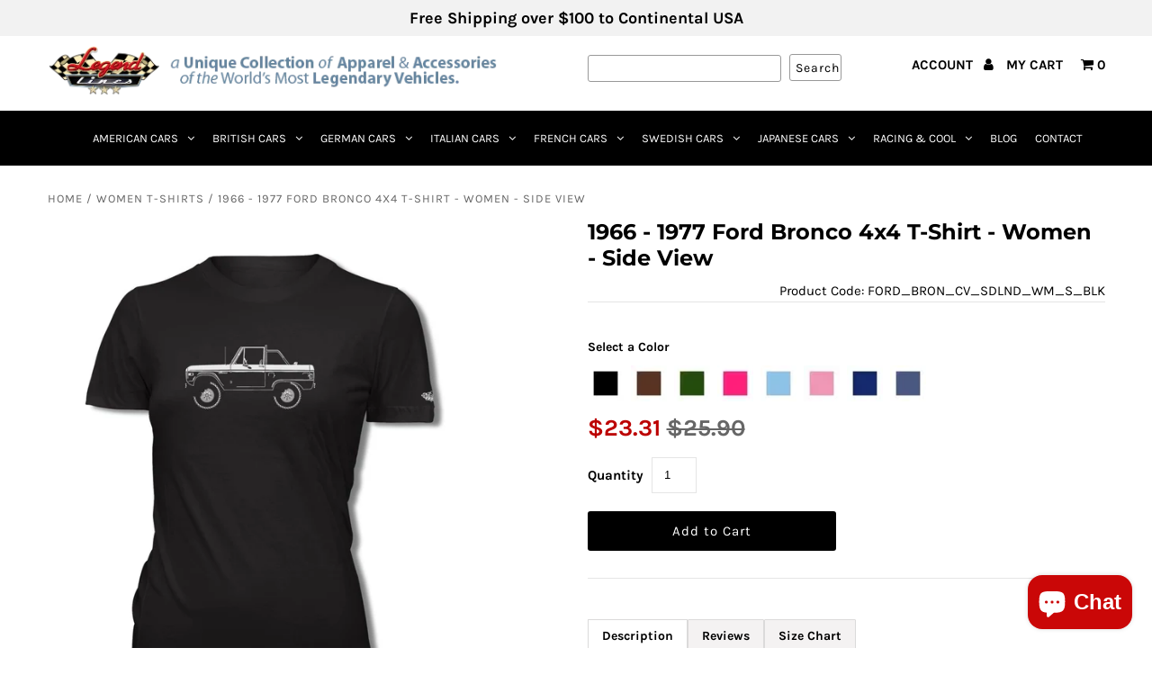

--- FILE ---
content_type: text/css
request_url: https://www.legendlines.com/cdn/shop/t/8/assets/stylesheet.scss.css?v=65630215640080159831767722319
body_size: 16316
content:
/** Shopify CDN: Minification failed

Line 1928:16 Expected ":"
Line 3154:14 Expected ":"
Line 3407:2 Expected identifier but found "*"
Line 5249:2 Expected identifier but found "*"
Line 5332:2 Expected identifier but found "*"

**/
/*
* Fashionopolism Responsive Shopify theme
* Copyright 2018, We are Underground
* www.weareunderground.com
*
*
* Gridlock v3.2.1
* A responsive CSS grid system. Part of the Formstone Library.
* http://formstone.it/gridlock/
*
* Copyright 2014 Ben Plum; MIT Licensed
*/
*, :after, :before {
  box-sizing: border-box
}

.gridlock .row {
  width: 92%;
  margin-left: auto;
  margin-right: auto
}

.gridlock .row:after {
  height: 0;
  clear: both;
  content: ".";
  display: block;
  line-height: 0;
  visibility: hidden
}

.gridlock .row .row {
  width: 102.08333333%;
  margin-left: -1.04166667%;
  margin-right: -1.04166667%
}

.gridlock .row .contained .row {
  width: 100%;
  margin-left: 0;
  margin-right: 0
}

.gridlock .row [class*=all-], .gridlock .row [class*=desktop-], .gridlock .row [class*=max-], .gridlock .row [class*=min-], .gridlock .row [class*=mobile-], .gridlock .row [class*=tablet-] {
  float: left;
  margin-left: 1.04166667%;
  margin-right: 1.04166667%
}

.gridlock .row [class*=all-].padded, .gridlock .row [class*=desktop-].padded, .gridlock .row [class*=max-].padded, .gridlock .row [class*=min-].padded, .gridlock .row [class*=mobile-].padded, .gridlock .row [class*=tablet-].padded {
  box-sizing: content-box;
  margin-left: 0;
  margin-right: 0;
  padding-left: 1.04166667%;
  padding-right: 1.04166667%
}

.gridlock .row [class*=all-].contained, .gridlock .row [class*=desktop-].contained, .gridlock .row [class*=max-].contained, .gridlock .row [class*=min-].contained, .gridlock .row [class*=mobile-].contained, .gridlock .row [class*=tablet-].contained {
  margin-left: 0;
  margin-right: 0
}

.gridlock .row [class*=all-].right, .gridlock .row [class*=desktop-].right, .gridlock .row [class*=max-].right, .gridlock .row [class*=min-].right, .gridlock .row [class*=mobile-].right, .gridlock .row [class*=tablet-].right {
  float: right
}

@media screen and (min-width:500px) {
  .gridlock .row {
    width: 480px
  }
  .footer-contact {
    padding:0em 0em 6em 6em;
  }
}

@media screen and (min-width:740px) {
  .gridlock .row {
    width: 720px
  }
  .footer-contact {
    border-top: 1px solid #ccc;
	border-bottom: 1px solid #ccc;
    padding:2.5em 0em 7.5em 6em;
  }
}

@media screen and (min-width:980px) {
  .gridlock .row {
    width: 960px
  }
  .footer-contact {
    padding:2.5em 0em 8em 0;
  }
}

@media screen and (min-width:1220px) {
  .gridlock .row {
    width: 1200px
  }
}

@media screen and (min-width:1680px) {
  .gridlock .row {
    width: 1400px
  }
}

@media screen and (max-width:739px) {
  .gridlock-mobile-fluid .row {
    width: 98%
  }
}

.gridlock .row .all-fifth {
  width: 17.91666667%
}

.gridlock .row .all-fourth {
  width: 22.91666667%
}

.gridlock .row .all-third {
  width: 31.25%
}

.gridlock .row .all-half {
  width: 47.91666667%
}

.gridlock .row .all-full {
  width: 97.91666667%
}

.gridlock .row .all-push-fifth {
  margin-left: 21.04166667%
}

.gridlock .row .all-push-fourth {
  margin-left: 26.04166667%
}

.gridlock .row .all-push-third {
  margin-left: 34.375%
}

.gridlock .row .all-push-half {
  margin-left: 51.04166667%
}

.gridlock .row .contained.all-fifth {
  width: 20%
}

.gridlock .row .contained.all-fourth {
  width: 25%
}

.gridlock .row .contained.all-third {
  width: 33.33333333%
}

.gridlock .row .contained.all-half {
  width: 50%
}

.gridlock .row .contained.all-full {
  width: 100%
}

.gridlock .row .contained.all-push-fifth {
  margin-left: 20%
}

.gridlock .row .contained.all-push-fourth {
  margin-left: 25%
}

.gridlock .row .contained.all-push-third {
  margin-left: 33.33333333%
}

.gridlock .row .contained.all-push-half {
  margin-left: 50%
}

.gridlock .row [class*=all-].centered {
  float: none;
  margin-left: auto;
  margin-right: auto
}

.gridlock .row .all-hide {
  display: none
}

@media screen and (max-width:739px) {
  .gridlock .row .mobile-1 {
    width: 31.25%
  }
  .gridlock .row .mobile-2 {
    width: 64.58333333%
  }
  .gridlock .row .mobile-3 {
    width: 97.91666667%
  }
  .gridlock .row .mobile-push-1 {
    margin-left: 34.375%
  }
  .gridlock .row .mobile-push-2 {
    margin-left: 67.70833333%
  }
  .gridlock .row .contained.mobile-1 {
    width: 33.33333333%
  }
  .gridlock .row .contained.mobile-2 {
    width: 66.66666667%
  }
  .gridlock .row .contained.mobile-3 {
    width: 100%
  }
  .gridlock .row .contained.mobile-push-1 {
    margin-left: 33.33333333%
  }
  .gridlock .row .contained.mobile-push-2 {
    margin-left: 66.66666667%
  }
  .gridlock .row .mobile-fifth {
    width: 17.91666667%
  }
  .gridlock .row .mobile-fourth {
    width: 22.91666667%
  }
  .gridlock .row .mobile-third {
    width: 31.25%
  }
  .gridlock .row .mobile-half {
    width: 47.91666667%
  }
  .gridlock .row .mobile-full {
    width: 97.91666667%
  }
  .gridlock .row .mobile-push-fifth {
    margin-left: 21.04166667%
  }
  .gridlock .row .mobile-push-fourth {
    margin-left: 26.04166667%
  }
  .gridlock .row .mobile-push-third {
    margin-left: 34.375%
  }
  .gridlock .row .mobile-push-half {
    margin-left: 51.04166667%
  }
  .gridlock .row .contained.mobile-fifth {
    width: 20%
  }
  .gridlock .row .contained.mobile-fourth {
    width: 25%
  }
  .gridlock .row .contained.mobile-third {
    width: 33.33333333%
  }
  .gridlock .row .contained.mobile-half {
    width: 50%
  }
  .gridlock .row .contained.mobile-full {
    width: 100%
  }
  .gridlock .row .contained.mobile-push-fifth {
    margin-left: 20%
  }
  .gridlock .row .contained.mobile-push-fourth {
    margin-left: 25%
  }
  .gridlock .row .contained.mobile-push-third {
    margin-left: 33.33333333%
  }
  .gridlock .row .contained.mobile-push-half {
    margin-left: 50%
  }
  .gridlock .row [class*=mobile-].centered {
    float: none;
    margin-left: auto;
    margin-right: auto
  }
  .gridlock .row .mobile-hide {
    display: none
  }
}

@media screen and (max-width:499px) {
  .gridlock .row .min-1 {
    width: 31.25%
  }
  .gridlock .row .min-2 {
    width: 64.58333333%
  }
  .gridlock .row .min-3 {
    width: 97.91666667%
  }
  .gridlock .row .min-push-1 {
    margin-left: 34.375%
  }
  .gridlock .row .min-push-2 {
    margin-left: 67.70833333%
  }
  .gridlock .row .contained.min-1 {
    width: 33.33333333%
  }
  .gridlock .row .contained.min-2 {
    width: 66.66666667%
  }
  .gridlock .row .contained.min-3 {
    width: 100%
  }
  .gridlock .row .contained.min-push-1 {
    margin-left: 33.33333333%
  }
  .gridlock .row .contained.min-push-2 {
    margin-left: 66.66666667%
  }
  .gridlock .row .min-fifth {
    width: 17.91666667%
  }
  .gridlock .row .min-fourth {
    width: 22.91666667%
  }
  .gridlock .row .min-third {
    width: 31.25%
  }
  .gridlock .row .min-half {
    width: 47.91666667%
  }
  .gridlock .row .min-full {
    width: 97.91666667%
  }
  .gridlock .row .min-push-fifth {
    margin-left: 21.04166667%
  }
  .gridlock .row .min-push-fourth {
    margin-left: 26.04166667%
  }
  .gridlock .row .min-push-third {
    margin-left: 34.375%
  }
  .gridlock .row .min-push-half {
    margin-left: 51.04166667%
  }
  .gridlock .row .contained.min-fifth {
    width: 20%
  }
  .gridlock .row .contained.min-fourth {
    width: 25%
  }
  .gridlock .row .contained.min-third {
    width: 33.33333333%
  }
  .gridlock .row .contained.min-half {
    width: 50%
  }
  .gridlock .row .contained.min-full {
    width: 100%
  }
  .gridlock .row .contained.min-push-fifth {
    margin-left: 20%
  }
  .gridlock .row .contained.min-push-fourth {
    margin-left: 25%
  }
  .gridlock .row .contained.min-push-third {
    margin-left: 33.33333333%
  }
  .gridlock .row .contained.min-push-half {
    margin-left: 50%
  }
  .gridlock .row [class*=min-].centered {
    float: none;
    margin-left: auto;
    margin-right: auto
  }
  .gridlock .row .min-hide {
    display: none
  }
  .footer-contact {
    border-top: 0px;
    border-bottom:0px;
  }
}

@media screen and (min-width:740px) and (max-width:979px) {
  .gridlock .row .tablet-1 {
    width: 14.58333333%
  }
  .gridlock .row .tablet-2 {
    width: 31.25%
  }
  .gridlock .row .tablet-3 {
    width: 47.91666667%
  }
  .gridlock .row .tablet-4 {
    width: 64.58333333%
  }
  .gridlock .row .tablet-5 {
    width: 81.25%
  }
  .gridlock .row .tablet-6 {
    width: 97.91666667%
  }
  .gridlock .row .tablet-push-1 {
    margin-left: 17.70833333%
  }
  .gridlock .row .tablet-push-2 {
    margin-left: 34.375%
  }
  .gridlock .row .tablet-push-3 {
    margin-left: 51.04166667%
  }
  .gridlock .row .tablet-push-4 {
    margin-left: 67.70833333%
  }
  .gridlock .row .tablet-push-5 {
    margin-left: 84.375%
  }
  .gridlock .row .contained.tablet-1 {
    width: 16.66666667%
  }
  .gridlock .row .contained.tablet-2 {
    width: 33.33333333%
  }
  .gridlock .row .contained.tablet-3 {
    width: 50%
  }
  .gridlock .row .contained.tablet-4 {
    width: 66.66666667%
  }
  .gridlock .row .contained.tablet-5 {
    width: 83.33333333%
  }
  .gridlock .row .contained.tablet-6 {
    width: 100%
  }
  .gridlock .row .contained.tablet-push-1 {
    margin-left: 16.66666667%
  }
  .gridlock .row .contained.tablet-push-2 {
    margin-left: 33.33333333%
  }
  .gridlock .row .contained.tablet-push-3 {
    margin-left: 50%
  }
  .gridlock .row .contained.tablet-push-4 {
    margin-left: 66.66666667%
  }
  .gridlock .row .contained.tablet-push-5 {
    margin-left: 83.33333333%
  }
  .gridlock .row .tablet-fifth {
    width: 17.91666667%
  }
  .gridlock .row .tablet-fourth {
    width: 22.91666667%
  }
  .gridlock .row .tablet-third {
    width: 31.25%
  }
  .gridlock .row .tablet-three-quarter {
    width: 72.9%
  }
  .gridlock .row .tablet-two-thirds {
    width: 64.5%
  }
  .gridlock .row .tablet-half {
    width: 47.91666667%
  }
  .gridlock .row .tablet-full {
    width: 97.91666667%
  }
  .gridlock .row .tablet-push-fifth {
    margin-left: 21.04166667%
  }
  .gridlock .row .tablet-push-fourth {
    margin-left: 26.04166667%
  }
  .gridlock .row .tablet-push-third {
    margin-left: 34.375%
  }
  .gridlock .row .tablet-push-half {
    margin-left: 51.04166667%
  }
  .gridlock .row .contained.tablet-fifth {
    width: 20%
  }
  .gridlock .row .contained.tablet-fourth {
    width: 25%
  }
  .gridlock .row .contained.tablet-third {
    width: 33.33333333%
  }
  .gridlock .row .contained.tablet-half {
    width: 50%
  }
  .gridlock .row .contained.tablet-full {
    width: 100%
  }
  .gridlock .row .contained.tablet-push-fifth {
    margin-left: 20%
  }
  .gridlock .row .contained.tablet-push-fourth {
    margin-left: 25%
  }
  .gridlock .row .contained.tablet-push-third {
    margin-left: 33.33333333%
  }
  .gridlock .row .contained.tablet-push-half {
    margin-left: 50%
  }
  .gridlock .row [class*=tablet-].centered {
    float: none;
    margin-left: auto;
    margin-right: auto
  }
  .gridlock .row .tablet-hide {
    display: none !important
  }
  .footer-contact {
    width: 100%;
    padding-left: 5em
  }
  #logo a {
    text-align: center;
    display: block !important
  }
  #signup {
 	margin-top: 0px !important;
  	padding-bottom: 10px;
	}
}

@media screen and (min-width:980px) {
  .gridlock .row .desktop-1 {
    width: 6.25%
  }
  .gridlock .row .desktop-1-5 {
    width: 10.8%
  }
  .gridlock .row .desktop-2 {
    width: 14.58333333%
  }
  .gridlock .row .desktop-3 {
    width: 22.91666667%
  }
  .gridlock .row .desktop-4 {
    width: 31.25%
  }
  .gridlock .row .desktop-5 {
    width: 39.58333333%
  }
  .gridlock .row .desktop-6 {
    width: 47.91666667%
  }
  .gridlock .row .desktop-7 {
    width: 56.25%
  }
  .gridlock .row .desktop-8 {
    width: 64.58333333%
  }
  .gridlock .row .desktop-9 {
    width: 72.91666667%
  }
  .gridlock .row .desktop-10 {
    width: 81.25%
  }
  .gridlock .row .desktop-11 {
    width: 89.58333333%
  }
  .gridlock .row .desktop-12 {
    width: 97.91666667%
  }
  .gridlock .row .desktop-push-1 {
    margin-left: 9.375%
  }
  .gridlock .row .desktop-push-2 {
    margin-left: 17.70833333%
  }
  .gridlock .row .desktop-push-3 {
    margin-left: 26.04166667%
  }
  .gridlock .row .desktop-push-4 {
    margin-left: 34.375%
  }
  .gridlock .row .desktop-push-5 {
    margin-left: 42.70833333%
  }
  .gridlock .row .desktop-push-6 {
    margin-left: 51.04166667%
  }
  .gridlock .row .desktop-push-7 {
    margin-left: 59.375%
  }
  .gridlock .row .desktop-push-8 {
    margin-left: 67.70833333%
  }
  .gridlock .row .desktop-push-9 {
    margin-left: 76.04166667%
  }
  .gridlock .row .desktop-push-10 {
    margin-left: 84.375%
  }
  .gridlock .row .desktop-push-11 {
    margin-left: 92.70833333%
  }
  .gridlock .row .contained.desktop-1 {
    width: 8.33333333%
  }
  .gridlock .row .contained.desktop-2 {
    width: 16.66666667%
  }
  .gridlock .row .contained.desktop-3 {
    width: 25%
  }
  .gridlock .row .contained.desktop-4 {
    width: 33.33333333%
  }
  .gridlock .row .contained.desktop-5 {
    width: 41.66666667%
  }
  .gridlock .row .contained.desktop-6 {
    width: 50%
  }
  .gridlock .row .contained.desktop-7 {
    width: 58.33333333%
  }
  .gridlock .row .contained.desktop-8 {
    width: 66.66666667%
  }
  .gridlock .row .contained.desktop-9 {
    width: 75%
  }
  .gridlock .row .contained.desktop-10 {
    width: 83.33333333%
  }
  .gridlock .row .contained.desktop-11 {
    width: 91.66666667%
  }
  .gridlock .row .contained.desktop-12 {
    width: 100%
  }
  .gridlock .row .contained.desktop-push-1 {
    margin-left: 8.33333333%
  }
  .gridlock .row .contained.desktop-push-2 {
    margin-left: 16.66666667%
  }
  .gridlock .row .contained.desktop-push-3 {
    margin-left: 25%
  }
  .gridlock .row .contained.desktop-push-4 {
    margin-left: 33.33333333%
  }
  .gridlock .row .contained.desktop-push-5 {
    margin-left: 41.66666667%
  }
  .gridlock .row .contained.desktop-push-6 {
    margin-left: 50%
  }
  .gridlock .row .contained.desktop-push-7 {
    margin-left: 58.33333333%
  }
  .gridlock .row .contained.desktop-push-8 {
    margin-left: 66.66666667%
  }
  .gridlock .row .contained.desktop-push-9 {
    margin-left: 75%
  }
  .gridlock .row .contained.desktop-push-10 {
    margin-left: 83.33333333%
  }
  .gridlock .row .contained.desktop-push-11 {
    margin-left: 91.66666667%
  }
  .gridlock .row .desktop-fifth {
    width: 17.91666667%
  }
  .gridlock .row .desktop-fourth {
    width: 22.91666667%
  }
  .gridlock .row .desktop-third {
    width: 31.25%
  }
  .gridlock .row .desktop-half {
    width: 47.91666667%
  }
  .gridlock .row .desktop-full {
    width: 97.91666667%
  }
  .gridlock .row .desktop-push-fifth {
    margin-left: 21.04166667%
  }
  .gridlock .row .desktop-push-fourth {
    margin-left: 26.04166667%
  }
  .gridlock .row .desktop-push-third {
    margin-left: 34.375%
  }
  .gridlock .row .desktop-push-half {
    margin-left: 51.04166667%
  }
  .gridlock .row .contained.desktop-fifth {
    width: 20%
  }
  .gridlock .row .contained.desktop-fourth {
    width: 25%
  }
  .gridlock .row .contained.desktop-third {
    width: 33.33333333%
  }
  .gridlock .row .contained.desktop-half {
    width: 50%
  }
  .gridlock .row .contained.desktop-full {
    width: 100%
  }
  .gridlock .row .contained.desktop-push-fifth {
    margin-left: 20%
  }
  .gridlock .row .contained.desktop-push-fourth {
    margin-left: 25%
  }
  .gridlock .row .contained.desktop-push-third {
    margin-left: 33.33333333%
  }
  .gridlock .row .contained.desktop-push-half {
    margin-left: 50%
  }
  .gridlock .row [class*=desktop-].centered {
    float: none;
    margin-left: auto;
    margin-right: auto
  }
  .gridlock .row .desktop-hide {
    display: none !important
  }
  .footer-contact {
    width: 50%;
  }
  
}

@media screen and (min-width:1220px) {
  .gridlock .row .max-1 {
    width: 6.25%
  }
  .gridlock .row .max-2 {
    width: 14.58333333%
  }
  .gridlock .row .max-3 {
    width: 22.91666667%
  }
  .gridlock .row .max-4 {
    width: 31.25%
  }
  .gridlock .row .max-5 {
    width: 39.58333333%
  }
  .gridlock .row .max-6 {
    width: 47.91666667%
  }
  .gridlock .row .max-7 {
    width: 56.25%
  }
  .gridlock .row .max-8 {
    width: 64.58333333%
  }
  .gridlock .row .max-9 {
    width: 72.91666667%
  }
  .gridlock .row .max-10 {
    width: 81.25%
  }
  .gridlock .row .max-11 {
    width: 89.58333333%
  }
  .gridlock .row .max-12 {
    width: 97.91666667%
  }
  .gridlock .row .max-push-1 {
    margin-left: 9.375%
  }
  .gridlock .row .max-push-2 {
    margin-left: 17.70833333%
  }
  .gridlock .row .max-push-3 {
    margin-left: 26.04166667%
  }
  .gridlock .row .max-push-4 {
    margin-left: 34.375%
  }
  .gridlock .row .max-push-5 {
    margin-left: 42.70833333%
  }
  .gridlock .row .max-push-6 {
    margin-left: 51.04166667%
  }
  .gridlock .row .max-push-7 {
    margin-left: 59.375%
  }
  .gridlock .row .max-push-8 {
    margin-left: 67.70833333%
  }
  .gridlock .row .max-push-9 {
    margin-left: 76.04166667%
  }
  .gridlock .row .max-push-10 {
    margin-left: 84.375%
  }
  .gridlock .row .max-push-11 {
    margin-left: 92.70833333%
  }
  .gridlock .row .contained.max-1 {
    width: 8.33333333%
  }
  .gridlock .row .contained.max-2 {
    width: 16.66666667%
  }
  .gridlock .row .contained.max-3 {
    width: 25%
  }
  .gridlock .row .contained.max-4 {
    width: 33.33333333%
  }
  .gridlock .row .contained.max-5 {
    width: 41.66666667%
  }
  .gridlock .row .contained.max-6 {
    width: 50%
  }
  .gridlock .row .contained.max-7 {
    width: 58.33333333%
  }
  .gridlock .row .contained.max-8 {
    width: 66.66666667%
  }
  .gridlock .row .contained.max-9 {
    width: 75%
  }
  .gridlock .row .contained.max-10 {
    width: 83.33333333%
  }
  .gridlock .row .contained.max-11 {
    width: 91.66666667%
  }
  .gridlock .row .contained.max-12 {
    width: 100%
  }
  .gridlock .row .contained.max-push-1 {
    margin-left: 8.33333333%
  }
  .gridlock .row .contained.max-push-2 {
    margin-left: 16.66666667%
  }
  .gridlock .row .contained.max-push-3 {
    margin-left: 25%
  }
  .gridlock .row .contained.max-push-4 {
    margin-left: 33.33333333%
  }
  .gridlock .row .contained.max-push-5 {
    margin-left: 41.66666667%
  }
  .gridlock .row .contained.max-push-6 {
    margin-left: 50%
  }
  .gridlock .row .contained.max-push-7 {
    margin-left: 58.33333333%
  }
  .gridlock .row .contained.max-push-8 {
    margin-left: 66.66666667%
  }
  .gridlock .row .contained.max-push-9 {
    margin-left: 75%
  }
  .gridlock .row .contained.max-push-10 {
    margin-left: 83.33333333%
  }
  .gridlock .row .contained.max-push-11 {
    margin-left: 91.66666667%
  }
  .gridlock .row .max-fifth {
    width: 17.91666667%
  }
  .gridlock .row .max-fourth {
    width: 22.91666667%
  }
  .gridlock .row .max-third {
    width: 31.25%
  }
  .gridlock .row .max-half {
    width: 47.91666667%
  }
  .gridlock .row .max-full {
    width: 97.91666667%
  }
  .gridlock .row .max-push-fifth {
    margin-left: 21.04166667%
  }
  .gridlock .row .max-push-fourth {
    margin-left: 26.04166667%
  }
  .gridlock .row .max-push-third {
    margin-left: 34.375%
  }
  .gridlock .row .max-push-half {
    margin-left: 51.04166667%
  }
  .gridlock .row .contained.max-fifth {
    width: 20%
  }
  .gridlock .row .contained.max-fourth {
    width: 25%
  }
  .gridlock .row .contained.max-third {
    width: 33.33333333%
  }
  .gridlock .row .contained.max-half {
    width: 50%
  }
  .gridlock .row .contained.max-full {
    width: 100%
  }
  .gridlock .row .contained.max-push-fifth {
    margin-left: 20%
  }
  .gridlock .row .contained.max-push-fourth {
    margin-left: 25%
  }
  .gridlock .row .contained.max-push-third {
    margin-left: 33.33333333%
  }
  .gridlock .row .contained.max-push-half {
    margin-left: 50%
  }
  .gridlock .row [class*=max-].centered {
    float: none;
    margin-left: auto;
    margin-right: auto
  }
  .gridlock .row .max-hide {
    display: none
  }
}

.gridlock-fluid .row {
  width: 98%
}

@media screen and (min-width:740px) {
  .homepage-promo.desktop-12.tablet-6.mobile-3.centered {
    width: 100% !important
  }
  .homepage-promo.desktop-6.tablet-3.mobile-3.centered {
    width: 50% !important
  }
  .homepage-promo.desktop-4.tablet-2.mobile-3.centered, .notification.desktop-4.tablet-2.mobile-3.centered {
    width: 33.33333333% !important
  }
  .homepage-promo.desktop-3.tablet-1.mobile-3.centered {
    width: 25% !important
  }
}

@media screen and (max-width:740px) {
  .gridlock-fluid .mobile-3.centered {
    float: left !important;
    margin-left: 1.04166667% !important;
    margin-right: 1.04166667% !important
  }
}

.gridlock-fluid .centered {
  display: inline-block
}

* {
  margin: 0;
}

/* Assign font picker families from theme settings */





@font-face {
  font-family: Karla;
  font-weight: 400;
  font-style: normal;
  src: url("//www.legendlines.com/cdn/fonts/karla/karla_n4.40497e07df527e6a50e58fb17ef1950c72f3e32c.woff2") format("woff2"),
       url("//www.legendlines.com/cdn/fonts/karla/karla_n4.e9f6f9de321061073c6bfe03c28976ba8ce6ee18.woff") format("woff");
}

@font-face {
  font-family: Karla;
  font-weight: 400;
  font-style: normal;
  src: url("//www.legendlines.com/cdn/fonts/karla/karla_n4.40497e07df527e6a50e58fb17ef1950c72f3e32c.woff2") format("woff2"),
       url("//www.legendlines.com/cdn/fonts/karla/karla_n4.e9f6f9de321061073c6bfe03c28976ba8ce6ee18.woff") format("woff");
}

@font-face {
  font-family: Montserrat;
  font-weight: 700;
  font-style: normal;
  src: url("//www.legendlines.com/cdn/fonts/montserrat/montserrat_n7.3c434e22befd5c18a6b4afadb1e3d77c128c7939.woff2") format("woff2"),
       url("//www.legendlines.com/cdn/fonts/montserrat/montserrat_n7.5d9fa6e2cae713c8fb539a9876489d86207fe957.woff") format("woff");
}


  @font-face {
  font-family: Karla;
  font-weight: 700;
  font-style: normal;
  src: url("//www.legendlines.com/cdn/fonts/karla/karla_n7.4358a847d4875593d69cfc3f8cc0b44c17b3ed03.woff2") format("woff2"),
       url("//www.legendlines.com/cdn/fonts/karla/karla_n7.96e322f6d76ce794f25fa29e55d6997c3fb656b6.woff") format("woff");
}




  @font-face {
  font-family: Karla;
  font-weight: 400;
  font-style: italic;
  src: url("//www.legendlines.com/cdn/fonts/karla/karla_i4.2086039c16bcc3a78a72a2f7b471e3c4a7f873a6.woff2") format("woff2"),
       url("//www.legendlines.com/cdn/fonts/karla/karla_i4.7b9f59841a5960c16fa2a897a0716c8ebb183221.woff") format("woff");
}




  @font-face {
  font-family: Karla;
  font-weight: 700;
  font-style: italic;
  src: url("//www.legendlines.com/cdn/fonts/karla/karla_i7.fe031cd65d6e02906286add4f6dda06afc2615f0.woff2") format("woff2"),
       url("//www.legendlines.com/cdn/fonts/karla/karla_i7.816d4949fa7f7d79314595d7003eda5b44e959e3.woff") format("woff");
}



html, body {
  height: 100%;
}

.no-fouc {
  display: none;
}

.load-wait {
  width: 100%;
  text-align: center;
  margin-top: 50px;
  font-size: 50px;
  color: #ddd;
  margin-bottom: 50px;
}

.hide {
  display: none;
}

body {
  color: #000000;
  background: #ffffff;
  font-size: 15px;
  font-family:Karla;
  font-weight: 400;
  -webkit-font-smoothing: antialiased;
  -webkit-text-size-adjust: 100%; /* Stops Mobile Safari from auto-adjusting font-sizes */
  margin: 0! important;
  line-height: 1.6em;
}

img {
  max-width: 100%;
  border: 0;
}

img[data-sizes="auto"] {
  display: block;
  width: 100%;
}

.box-ratio {
  display: block;
  height: 0;
  width: 100%;
  overflow: hidden;
  background-color: #f1f1f1;
}

.product .box-ratio {
  background-color: white;
}

.box-ratio img {
  background-color: white;
}

.lazyload-fade {
  opacity: 0;
  transition: opacity 200ms;
}

.lazyload-fade.lazyloaded {
  opacity: 1;
}

h1, h2, h3, h4, h5, h6 {
  color: #000000;
  font-family:Montserrat;
  font-weight: 700;
  margin-top: 0;
  line-height: normal;
}

h1 a, h2 a, h3 a, h4 a, h5 a, h6 a {
  font-weight: inherit;
  color: #000000 !important;
}

h1 { font-size: 24px; }
h2 { font-size: 24px; }
h3 { font-size: 18px; }
h4 { font-size: 16px; }
h5 { font-size: 14px; }

h1, h2, h3, h4, h5, h6, p, dl, hr, ol, ul, pre, table, address, fieldset { margin-bottom: 5px; }

p {
  font-size: 15px;
  margin-bottom: 10px;
}

strong {
  font-weight: bold;
}

em {
  font-style: italic;
}

pre {
  font-family: Karla;
  font-size: 13px;
  font-weight: bold;
}

.text-left {
  text-align: left;
}

.text-center {
  text-align: center;
}

.text-right {
  text-align: right;
}

a {
  text-decoration: none;
  color: #000000;
  outline: 0;
  transition: all .25s ease-in-out;
}

a:hover {
  color: #000000;
  text-decoration: underline;
}

a:visited {
  color:#000000;
  text-decoration: underline;
}

a:focus { outline: none; }

/* .row hr, .row p, .row ul, .row ol, .row dl, .row pre, .row address, .row table, .row form {margin-bottom: 1.6em;} */

dt {
  font-weight: bold;
}

ol {
  padding: 0;
  margin-left: 0;
  text-indent: 0;
  list-style-position: inside;
}

ul {
  padding: 0;
  margin: 0;
  list-style: disc inside;
}

blockquote {
  font-family: Karla;
  font-size: 18px;
  line-height: 24px;
  font-style: italic;
  padding-left: 35px;
  color: #999;
  margin: .5em 0 .5em 0;
}

hr {
  background:#e5e5e5;
  border: none;
  color: #e5e5e5;
  display: block;
  height: 1px;
  margin-top: 20px;
  width: 100%;
}

.clear {
  clear: both;
  display: block;
  overflow: hidden;
  visibility: hidden;
  width: 0;
  height: 0;
}

.clearfix:after {
  content: ".";
  display: block;
  height: 0;
  clear: both;
  visibility: hidden;
}

/* NO JS Helpers
================================================== */
.no-js .no-fouc {
  visibility: visible;
  display: block;
}

.no-js .box-ratio {
  display: none;
}

.no-js .load-wait {
  display: none;
}

.no-js .flexslider .slides img.lazyload,
.no-js .product-main-image img.lazyload {
 opacity: 1;
}

.no-js .product-thumbnails .lazyload {
  display: none;
}

.no-js .vantage-accordion .product-accordion-content {
  display: block;
}

.no-js .collection-carousel {
 text-align: center;
}

.no-js .collection-carousel .lazyOwl {
  width: 14.5833333333333333%;
  display: inline-block;
}

.no-js .shifter-navigation {
  display: none;
}

.no-js #shopify-section-mobile-navigation {
  display: none;
}

.no-js .product-car {
  width: 15%;
  display: inline-block;
}

.no-js .product-collection-carousel {
  margin: 0 auto;
  text-align: center;
}

/* Primary Buttons
================================================== */

#basket-right > input#checkout {
    text-transform: uppercase;
    font-weight: bold;
    background: #ca0707;
 	color: #FFF;
    border: 2px solid #ca0707;
}

#basket-right > .button, 
a#continue-shopping {
  background: #FFF;
  color: #000;
  font-size: 15px;
  font-weight: 400;
  font-family: Karla;
  border: 2px #000 solid;
  border-radius: 3px! important;
  transition: all .25s ease-in-out;
  -webkit-appearance: none;
  display: inline-block;
  width: auto;
  padding: 0 15px;
  letter-spacing: 1px;
  text-decoration: none;
  cursor: pointer;
  margin-bottom: 10px;
  height: 44px;
  line-height: 40px;
}

.button,
button,
input[type="submit"],
input[type="reset"],
input[type="button"] {
  background: #000000;
  color: #ffffff;
  font-size: 15px;
  font-weight: 400;
  font-family: Karla;
  border: 0;
  border-radius: 3px! important;
  transition: all .25s ease-in-out;
  -webkit-appearance: none;
  display: inline-block;
  width: auto;
  padding: 0 15px;
  letter-spacing: 1px;
  text-decoration: none;
  cursor: pointer;
  margin-bottom: 10px;
  height: 44px;
  line-height: 44px;
}

.button:hover,
button:hover,
input[type="submit"]:hover,
input[type="reset"]:hover,
input[type="button"]:hover {
  color: #ffffff;
  background: #000000;
}

.secondary-button {
  color: #000! important;
  background: #dddddd! important;
}

.secondary-button:hover {
  color: ! important;
  background: #cccccc! important;
}


a.button:visited {
  background: #000000;
  color: #ffffff;
}

/* #Forms
================================================== */

form {
  margin-bottom: 0;
}

fieldset {
  margin-bottom: 20px;
}

#signup #contact_form input[type="email"] {
  font-size:15px !important;
  font: 13px Karla
}

input[type="text"],
input[type="password"],
input[type="email"],
textarea,
select {
  border: 1px solid #999999;
  height: 40px;
  line-height: 40px;
  outline: none;
  font: 15px Karla;
  color: #000000;
  margin: 0;
  width: 100%;
  max-width: 100%;
  display: block;
  border-radius: 3px;
  margin-bottom: 10px;
  background: transparent;
  height: 40px;
}

select {
  padding: 0;
}

input[type="text"]:focus,
input[type="password"]:focus,
input[type="email"]:focus,
textarea:focus {
  -moz-box-shadow: 0 0 3px rgba(0,0,0,.2);
  -webkit-box-shadow: 0 0 3px rgba(0,0,0,.2);
  box-shadow:  0 0 3px rgba(0,0,0,.2);
  min-height: 32px;
}

textarea {
  min-height: 60px;
  min-width: 300px;
}

#cart-notes textarea {
    min-height: 60px;
  	min-width: 200px;
  	height:100%;
    width: 100%;
	background: transparent;
	border: 1px solid #999;
	margin: 0px;
	margin-bottom: 40px;
	max-width: 100%;
	text-indent: 10px;
	padding: 10px 0;
	outline: none;
	min-height: 60px;
}

label,
legend {
  display: block;
  font-weight: bold;
  font-size: 15px;
}

input[type="checkbox"] {
  display: inline;
}

label span,
legend span {
  font-weight: normal;
  font-size: 15px;
  color: #000000;
}

input[type=text],
input[type=password],
input[type=email],
input[type=url],
input[type=number] {
  width: 100%;
  background: transparent;
  border: 1px solid #999;
  margin: 0px;
  margin-bottom: 20px;
  max-width: 100%;
  text-indent: 10px;
  outline: none;
  height: 40px;
  line-height: 40px;
}

textarea {
  width: 100%;
  background: transparent;
  border: 1px solid #999;
  height: 200px;
  margin: 0px;
  margin-bottom: 40px;
  max-width: 100%;
  text-indent: 10px;
  padding: 10px 0;
  outline: none;
  min-height: 60px;
}

/* =============== */
/* = Start CSS = */
/* =============== */
header {
  transition: all .25s ease-in-out;
  background: #ffffff;
  position: relative;
  padding-top: 10px;
}

#top-bar {
  text-align: center;
  line-height: 30px;
  background: #f2f2f2;
  padding: 5px;
  color: #000000;
}

#top-bar a {
  color: #000000;
}

#top-bar p {
  margin-bottom: 0;
}

header #q {
  height: 30px;
  line-height: 30px;
  padding: 0 10px;
  text-indent: 0;
  margin-bottom: 0;
  border: 1px solid #999;
  border-radius: 3px;
  background: transparent;
  color: #000000;
  text-indent: 0;
  padding: 0 0 0 5px;
}

header input[type="text"] {
  width: 75%;
  display: inline-block;
}

header input[type="submit"] {
  width: 20%;
  margin-left: 5px;
  display: inline-block;
}

header #q::-webkit-input-placeholder {
  color: #000000;
}

header #q:-moz-placeholder { /* Firefox 18- */
  color: #000000;
}

header #q::-moz-placeholder {  /* Firefox 19+ */
  color: #000000;
}

header #q:-ms-input-placeholder {
  color: #000000;
}

#identity {
  padding-bottom: 10px;
}

ul#cart {
  padding: 5px 0;
  line-height: 32px;
}

ul#cart li {
  display: inline-block;
  margin-left: 8px;
  vertical-align: middle;
}

ul#cart li i {
  margin-left: 8px;
}

ul#cart li a {
  display: inline-block;
  padding: 0;
  margin-left: 10px;
  text-transform: uppercase;
  color: #000000;
}

ul#cart li a:hover {
  text-decoration: none;
  color: #000000;
}

ul#cart li.cart-overview {
  margin-left: 0;
}

ul#cart li.cart-overview a {
  padding-left: 0;
}

select.currency-picker {
  width: inherit;
  background: url(//www.legendlines.com/cdn/shop/t/8/assets/select-arrow.png?v=112595941721225094991602782637) no-repeat right;
  border: 0;
  margin: 0;
  color: #000000;
  padding: 0 0 0 5px;
  -webkit-appearance: none;
  -moz-appearance: none;
  height: 32px;
  line-height: 32px;
  width: 60px;
}

select.currency-picker::-ms-expand {
  display:none;
}

select.currency-picker:focus::-ms-value {
  background-color: 000;
  color:#fff;
}

select.currency-picker:focus::-ms-value {
  background: #000;
  color: #fff;
}

select.currency-picker::-ms-expand {
  display: none;
}

ul#social-links {
  list-style: none;
  float: right;
  text-align: right;
  vertical-align: middle;
  line-height: 32px;
  padding: 5px 0;
}

ul#social-links li {
  display: inline-block;
  margin-left: 8px;
  vertical-align: middle;
  font-size: 16px;
}

ul#social-links li a {
  text-align: center;
  display: block;
  padding: 0 5px;
  padding: 0;
  color: #000000 !important;
}

ul#social-links li a:hover {
  color: #000000 !important;
}

ul#social-links li.searchbox {
  width: 160px;
}

.searchbox #q {
  position: relative;
}

.searchbox #q:after {
  font-family: FontAwesome;
  content: "\f002";
}

.smallcash {
  font-size: 12px;
  margin-left: 5px;
}

#logo {
  line-height: initial;
  padding: 0;
  font-family: Montserrat;
}

#logo a {
  text-decoration: none;
  color: #000000;
  display: inline-block;
}

nav {
  background: #000000;
  font-family: Karla;
  width: 100%;
  z-index: 5;
}

#navigation {
  padding: 0;
  position: relative;
}

ul#nav {
  list-style: none;
  width: 100%;
}

ul#nav li {
  display: inline-block;
  z-index: 21;
  
}

ul#nav li:hover {
  color: #ffffff;
  background: #2c2c2c;
}

ul#nav li a {
  font-size: 13px;
  font-weight: 400;
  color: #ffffff;
  display: block;
  padding: 0 8px 0 8px;
  text-transform: uppercase;
/*   letter-spacing: 1px; */
}

ul#nav li a:hover {
  background: #2c2c2c;
  color: #ffffff;
  text-decoration: none;
}

ul#nav li.dropdown ul.submenu {
  display: none;
  background: #000000 !important;
  float: left;
  position: absolute;
  z-index: 25;
  margin: 0;
  padding: 0;
  line-height: 26px !important;
  padding: 10px 0;
}

ul#nav li.dropdown > a:after {
  font-family: 'FontAwesome';
  content: "\f107";
  margin-left: 10px;
}

ul#nav li:hover ul.submenu {
  display: block;
  background: #000000 !important;
}

ul#nav li ul.submenu li {
  background: #000000;
  color: #8e8e8e;
  width: 180px;
  text-align: left;
  position: relative;
  display: block;
  float: none;
}

ul#nav li ul.submenu li:hover {
  background: #282828;
}

ul#nav li ul.submenu li a:hover {
  color: #ffffff;
  background: #282828;
}

ul#nav li ul.submenu li a {
  text-align: left;
  font-weight: normal;
  font-family:Karla;
  font-size: 13px;
  padding-left: 15px;
  color: #8e8e8e;
}

.submenu li:hover > ul.nested {
  display: block;
  position: absolute;
  left: 100%;
  background: #000000;
}

.nested {
  display: none;
  padding: 10px 0;
  top: -10px;
}

.submenu li.has_sub_menu:before {
  position: absolute;
  top: 0;
  right: 10px;
  font-family: 'FontAwesome';
  content: "\f105";
  margin-left: 10px;
}

ul.mega-stack li.sub_link > ul.nested {
  margin-left: 10px;
  padding-top: 0;
  top:  initial;
  display: block;
}

ul.mega-stack li.sub_link > ul.nested:before {
  position: initial;
  top: initial;
  content: none;
}

.rightarrow {
  position: absolute;
  right: 10px;
  top: 10px;
  font-size: 11px;
  color: ;
}

/* megamenu */
li.dropdown:hover > ul.megamenu {
  display: block;
}

.mega-container a:hover {
  background: #000000 !important;
}

ul.megamenu {
  width: 100%;
  display: none;
  left: 0;
  position: absolute;
  background: #000000 !important;
  z-index: 5;
  padding: 15px 0;
  text-align: left;
}

ul.megamenu li:hover {
  background: #000000 !important;
}

ul.mega-stack {
  display: block;
  line-height: 30px !important;
  margin-bottom: 5px;
}

ul#nav li ul.megamenu li h4 a:hover { color: #ffffff !important; }
ul#nav li ul.megamenu li h2 { 
    color: #6786a0 !important;
    display: block;
    font-size: 22px;
    line-height: 22px;
    min-height: 22px;
    white-space: nowrap;
    margin-bottom: 10px;
}

ul#nav li ul.megamenu li.bordered { 
  border-left: solid 1px #666666 !important;
      padding-left: 10px;
    margin-left: 0px;
      min-height: 50vh;
}

ul.mega-stack li {
  display: block !important;
  width: 100%;
  clear: left;
  background: #000000;
  line-height: 26px;
  white-space: nowrap;
  overflow: hidden;
}

ul.megamenu h4 {
  font-size: 13px;
  font-weight: ;
  color: #8e8e8e !important;
  display: block;
  text-transform: uppercase;
  letter-spacing: 1px;
  margin-bottom: 5px;
}

ul#nav li ul.megamenu li h4 a {
  padding-left: 0;
  color: #FFF !important;
}

ul.mega-stack li a {
  text-align: left;
  font-family:Karla;
  font-weight: normal !important;
  font-size: 13px !important;
  padding-left: 0 !important;
  color: #8e8e8e !important;
  text-transform uppercase !important;
}

ul.mega-stack li:hover {
  /*background: #282828 !important; */
}

ul.mega-stack li a:hover {
  color: #ffffff !important;
  text-decoration: underline !important;
}

li.has_sub_menu.edge ul.nested {
  left: initial;
  right: 100%;
}

li.edge:hover > ul.nested:before {
  left: 200%;
  margin-left: -28px;
}

#nav > a {
  display: none;
}

ul#nav li ul.megamenu div.mega-container li.desktop-3:nth-child(5n) {
  clear: left;
}

/* ============================================== */
/* ================ AJAX CART ================ */
/* ============================================== */
.js-drawer-open {
  overflow: hidden;
  height: 100%;
}

.js-drawer-open-right .is-moved-by-drawer {
  -ms-transform: translateX(-300px);
  -webkit-transform: translateX(-300px);
  transform: translateX(-300px);
}

.is-moved-by-drawer {
  transition: all 0.4s cubic-bezier(0.46, 0.01, 0.32, 1);
}

.js-drawer-open-right .drawer--right {
  display: block;
  -ms-transform: translateX(-300px);
  -webkit-transform: translateX(-300px);
  transform: translateX(-300px);
}

.drawer--right {
  width: 300px;
  right: -300px;
  border-left: 1px solid #e5e5e5;
}

.drawer {
  -webkit-transform: translateZ(0);
  will-change: transform;
  outline: 0 none;
  display: none;
  position: fixed;
  overflow-y: auto;
  overflow-x: hidden;
  -webkit-overflow-scrolling: touch;
  top: 0;
  bottom: 0;
  padding: 0 15px 15px;
  max-width: 95%;
  z-index: 22;
  color: #000000;
  background-color: #ffffff;
  transition: all 0.4s cubic-bezier(0.46, 0.01, 0.32, 1);
}

.drawer__header {
  display: table;
  height: 70px;
  width: 100%;
  margin-bottom: 15px;
  border-bottom: 1px solid #e5e5e5;
}

.table-cell {
  display: table-cell;
  vertical-align: middle;
  width: 50%;
}

.drawer__header h3 {
  margin-bottom: 0;
}

.drawer__close {
  text-align: right;
  float: right;
  cursor: pointer;
}

.ajaxcart__inner {
  margin-bottom: 30px;
}

.ajaxcart__product {
  position: relative;
  max-height: 500px;
}

#CartDrawer .row {
  padding-bottom: 15px;
  margin-bottom: 15px;
  border-bottom: 1px solid #e5e5e5;
  width: 270px;
}

.ajaxcart__product-image {
  display: block;
  overflow: hidden;
  margin-bottom: 15px;
}

.ajaxcart__product-image img {
  display: block;
  margin: 0 auto;
  max-width: 100%;
}

span.fallback-text {
  display: none;
}

input.ajaxcart__qty-num {
  display: inline-block;
  float: left;
  width: 40px;
  height: 40px;
  line-height: 40px;
  border: 1px solid #e5e5e5;
  padding: 0;
  text-align: center;
  -webkit-appearance: none;
  text-indent: 0;
  -moz-appearance: none;
  color: #000000;
  border-left: 0;
  border-right: 0;
  margin-bottom:0;
  background: transparent;
  outline: 0 none;
  border-radius: 0;
}

input.js-qty__num {
  float: left;
  display: inline-block;
  width: initial;
  height: 40px;
  line-height: 40px;
  padding: 0;
  margin: 0;
  border-left: 0;
  border-right: 0;
  text-align: center;
  min-width: initial;
  max-width: 50px;
  -webkit-appearance: none;
  -moz-appearance: none;
  text-indent: 0;
  outline: 0 none;
}

textarea#CartSpecialInstructions {
  width: 270px !important;
  max-width: 270px;
  min-width: 270px;
}

.drawer .text-right {
  line-height: 40px;
}

.cart__checkout {
  width: 100%;
}

.ajaxcart__footer.row .text-right {
  line-height: initial;
}

.ajaxcart__footer.row .text-center {
  clear: left;
}

/* =============== */
/* = index.liquid = */
/* =============== */
#content {
  margin-top: 25px;
  position: relative;
}

.notification {
  margin-top: 15px;
  margin-bottom: 15px;
  text-align: center;
  letter-spacing: 1px;
}

.notification p {
  margin-bottom: 0;
}

.video-wrapper {
  position: relative;
  padding-bottom: 56.25%; /* 16:9 */
  padding-top: 25px;
  height: 0;
}

.video-wrapper iframe {
  position: absolute;
  top: 0;
  left: 0;
  width: 100%;
  height: 100%;
}

.homepage-section {
  margin-bottom: 20px;
  position: relative;
}

.homepage-section h2.section-heading {
  padding: 10px 0;
  
  margin-bottom: 30px;
  text-align: center;
  width: 100%;
  position: relative;
}


  .homepage-section h2.section-heading:after {
    content:"";
    width: 80px;
    margin-left: -40px;
    left: 50%;
    bottom: 0;
    position: absolute;
    border-bottom: 3px solid #000000;
  }


#instagram-feed,
.article-loop,
.product-loop {
  padding-top: 20px;
}

.homepage-promo {
  position: relative;
  z-index: 1;
  overflow: hidden;
  text-align: center;
  cursor: pointer;
  margin-bottom: 18px;
}

@media screen and (max-width: 980px) {
  .homepage-promo {
    margin-bottom: 10px;
  }
}

.homepage-promo img {
  position: relative;
  display: block;
  width: 100%;
}

.homepage-promo .caption {
  padding: 2em;
  text-transform: uppercase;
  font-size: 14px;
  -webkit-backface-visibility: hidden;
  backface-visibility: hidden;
}

.homepage-promo .caption::before,
.homepage-promo .caption::after {
  pointer-events: none;
}

.homepage-promo .caption {
  position: absolute;
  top: 0;
  left: 0;
  width: 100%;
  height: 100%;
}

.homepage-promo .caption h3 {
  font-weight: bold;
  text-transform: none;
}

.homepage-promo .caption h3,
.homepage-promo .caption p {
  margin: 0;
}

.homepage-promo .caption p {
  letter-spacing: 1px;
  text-transform: none;
}


.homepage-promo .caption img {
  -webkit-transition: opacity 0.35s;
  transition: opacity 0.35s;
}

.homepage-promo:hover img {
  opacity: 0.9;
}

.homepage-promo .caption::before,
.homepage-promo .caption::after {
  position: absolute;
  top: 30px;
  right: 30px;
  bottom: 30px;
  left: 30px;
  content: '';
  opacity: 0;
  -webkit-transition: opacity 0.35s, -webkit-transform 0.35s;
  transition: opacity 0.35s, transform 0.35s;
}

.homepage-promo .caption::before {
  -webkit-transform: scale(0,1);
  transform: scale(0,1);
}

.homepage-promo .caption::after {
  -webkit-transform: scale(1,0);
  transform: scale(1,0);
}

.homepage-promo h3 {
  padding-top: 10%;
  -webkit-transition: -webkit-transform 0.35s;
  transition: transform 0.35s;
  -webkit-transform: translate3d(0,-20px,0);
  transform: translate3d(0,-20px,0);
}

.homepage-promo p {
  padding: 10px 2.5em;
  opacity: 0;
  -webkit-transition: opacity 0.35s, -webkit-transform 0.35s;
  transition: opacity 0.35s, transform 0.35s;
  -webkit-transform: translate3d(0,20px,0);
  transform: translate3d(0,20px,0);
}

.homepage-promo:hover .caption::before,
.homepage-promo:hover .caption::after {
  opacity: 1;
  -webkit-transform: scale(1);
  transform: scale(1);
}

.homepage-promo:hover h3,
.homepage-promo:hover p {
  opacity: 1;
  -webkit-transform: translate3d(0,0,0);
  transform: translate3d(0,0,0);
}

.gridlock .row .desktop-12.centered {
  width: 100% !important;
}

.product-car {
  margin: 10px;
}

.customNavigation {
  position: absolute;
  top: 0px;
  right: 0;
}

.customNavigation a {
  transition:			background-color 300ms ease-in-out;
  -moz-transition:		background-color 300ms ease-in-out;
  -webkit-transition:	background-color 300ms ease-in-out;
  -o-transition:		background-color 300ms ease-in-out;
}

.customNavigation a:hover {
  cursor: pointer;
  background: #eee;
  color: #000;
}

.customNavigation .prev {
  margin-right: 0;
  padding: 3px 10px;
  background: #000;
  color: #fff;
  display: inline-block;
}

.customNavigation .next {
  padding: 3px 10px;
  background: #000;
  color: #fff;
  margin-left: 0;
  display: inline-block;
}

/*
.owl-buttons > div {
  color: #ffffff;
  border: 2px solid #000000;
  background: #000000;
  padding: 3px 10px;
  font-family: FontAwesome;
  font-size: 12px;
  display: inline-block;
  text-align: center;
  transition: all .25s ease-in-out;
}

.owl-buttons > div:hover {
  cursor: pointer;
  background: #ffffff;
  color: #000000;
}
*/

.owl-buttons > div {
  color: #AAA;
  font-family: FontAwesome;
  font-size: 45px;
  display: inline-block;
  text-align: center;
  transition: all .25s ease-in-out;
}
  
.owl-buttons > div:hover {
  cursor: pointer;
  color: #CCC;
}

.owl-prev {
  left: -20px !important;
  position: absolute;
}

.owl-next {
  right: -40px !important;
  position: absolute;
}

.owl-prev:before {
  content:"\f104"
}

.owl-next:before {
  content:"\f105"
}

#mobile-product-photos .owl-controls {
  position: absolute;
  width: 57px;
  top: 0;
  right: 0;
  z-index: 5;
}

.index .readmore {
  text-align: left; margin-top: 20px;
}

.cta {
  margin-top: 20px;
  margin-bottom: 10px;
}

.cta a {
  color: ;
  font-size: ;
  padding: 10px 20px;
  background: ;
  letter-spacing: 1px;
  border-radius: 3px;
  transition: all .25s ease-in-out;
}

.cta a:hover {
  color: ;
  background: ;
}

ul.collection-tabs {
  text-align: center;
  margin: 10px 0 20px;
  list-style: none;
  position: relative;
  z-index: 2;
}

ul.collection-tabs li {
  display: inline-block !important;
  width: initial !important;
  margin: 0 10px;
  padding: 0;
}

ul.collection-tabs li a {
  color: #ffffff;
  border: 2px solid #000000;
  background: #000000;
  text-align: center;
  display: inline-block;
  padding: 2px 8px;
  transition: all .25s ease-in-out;
  cursor: pointer;
}

ul.collection-tabs li a:hover {
  background: #ffffff;
  color: #000000;
}

ul.collection-tabs li a.active {
  color: #000000;
  background: #ffffff;
}

ul.collection-tabs li:first-child a.active {
  margin-left: 0;
}

.product-collection-carousel .owl-controls {
  top: 38%;
  position: absolute;
  width: 104%;
  left: -2%;
  z-index: 5;
}

.parallax .row {
  display: table;
  width: 100%;
}

.parallax {
  position: relative;
  width: 100%;
  min-height: 100px;
}

.parallax-text {
  font-family: Karla;
  line-height: initial;
  position: relative;
  z-index: 2;
}

.parallax-content {
  display: table-cell;
  float: none !important;
  vertical-align: middle;
  text-align: center;
  margin: 0 !important;
  width: 100% !important;
}

.shopify-section:last-child {
  margin-bottom: -20px !important;
}

@media screen and (min-width: 741px ) {
  .text-with-image {
    display: table-cell;
    margin-top: 10px;
    margin-bottom: 10px;
    float: none !important;
    vertical-align: middle;
  }
}

.text_section {
  padding: 0 40px;
}

.text-with-image {
  line-height: 0;
}

.text-with-image .rte {
  line-height: 1.6em;
}

.text-with-image h2 {
  text-align: left;
}

.homepage-text-promo {
  margin-bottom: 20px;
  margin-top: 10px;
}

.homepage-text-promo img {
  margin-bottom: 10px;
}

@media screen and (min-width: 741px ) {
  .index-section.nbm {
    margin-bottom: 0;
  }
}

.testimonial-content {
  text-align: center;
  margin-top: 10px;
  margin-bottom: 10px;
  padding: 10px 30px;
}

.text-centered h3, .text-centered .rte {
  text-align: center;
}

.testimonial-container .owl-controls {
  clear: left;
  display: block;
  text-align: center;
}

.testimonial-container .owl-controls .owl-page {
  display: inline-block;
  margin: 0 5px 10px;
  border: 1px solid #ccc;
}

.testimonial-container .owl-controls .owl-page span {
  background: #f8f8f8;
  display: block;
  width: 10px;
  height: 10px;
}

.testimonial-container .owl-controls .owl-page:hover span {
  background: #e8e8e8;
}

.testimonial-container .owl-controls .owl-page.active span {
  background: #e8e8e8;
}

/* =============== */
/* = collections = */
/* =============== */
.collection-banner img {
  width: 100%;
}

#collection-description {
  float: left;
  padding-bottom: 10px;
  margin-bottom: 10px;
}

#collection-description h1 {
  margin-bottom: 5px;
}

@media only screen and (max-width: 1023px) {
  .col-with-sidebar {
    margin-left: 0;
  }
}
#collection-sidebar {
  clear: left;
  position: relative;
}

@media only screen and (max-width: 1023px) {
  .dropdownwrap {
    display: none;
    width: 100%;
    clear: left;
  }
  .col-with-sidebar {
    margin-left: 0;
  }
}

@media only screen and (min-width: 1024px) {
  #dropdown {
    display: none;
  }
  .dropdownwrap {
    display: block;
    position: absolute;
    top: 40px;
  }
}

#dropdown {
  margin-bottom: 20px;
  float: left;
  margin-top: -10px;
  border: 1px solid #e5e5e5;
  padding: 10px;
}

#collection-sidebar h4 {
  padding-bottom: 5px;
  margin-bottom: 5px;
}

#collection-sidebar ul {
  list-style-type: none;
  margin-bottom: 20px;
}

#collection-sidebar h1 {
  padding-bottom: 10px;
  border-bottom: 1px solid #e5e5e5;
  margin-bottom: 20px;
}

#collection-sidebar ul li a.current {
  border-bottom: 1px solid #e5e5e5;
  text-decoration: none;
}

#collection-sidebar label {
  border-bottom: 1px solid #e5e5e5;
  margin-bottom: 5px;
}

#collection-sidebar ul.sub {
  margin-bottom: 0;
}

#collection-sidebar .accordion-content,
#collection-sidebar .accordion-content2 {
  margin-bottom: 20px;
  padding-left: 5px;
}

ul.accordion-side-menu li,
.accordion-toggle2 {
  padding-bottom: 2px;
}

div#collection-sidebar .accordion-toggle,
#collection-sidebar .accordion-toggle2 {
  padding-right: 25px;
}

.show {
  display: none;
}

#full-width-filter ul#sortme {
  width: 100%;
  text-align: right;
}

ul#sortme h4 {
  font-weight: normal;
}

#full-width-filter .filter {
  display: inline-block;
  margin-left: 10px;
}

#full-width-filter p {
  margin-bottom: 0;
  float: left;
  display: inline-block;
  line-height: 30px;
  font-size: 12px;
}

.clearfix.filter {
  display: inline-block;
  border: 0;
}

select.styled-select {
  display: inline-block;
  width: initial;
  min-width: 160px;
  vertical-align: middle;
  border: 1px solid #d5d5d5;
  float: left;
  margin-left: 10px;
  font-size: 12px;
  height: 30px;
  padding-left: 5px;
  background: url(//www.legendlines.com/cdn/shop/t/8/assets/select-arrow.png?v=112595941721225094991602782637) right no-repeat;
  -webkit-appearance: none;
  -moz-appearance: none;
}

ul#sortme li.current a {
  text-decoration: underline;
}

.collection #product-loop {
  padding-top: 0;
}

.prod-container {
  text-align: center;
}

.product-index {
  margin-bottom: 30px;
  position: relative;
}

.product-index img {
  display: block;
  margin: 0 auto 10px;
}

.first {
  clear: left;
}

.product-info  {
  text-align: center;
  margin-top: 10px;
}

.product-info h3 {
  font-size: 14px;
  letter-spacing: initial;
  padding: 0;
  
}

#product-info p {
  font-size: 13px;
  margin-bottom: 0;
}

#product-info a {
  text-decoration: none !important;
  text-transform: uppercase;
}

.was,
.product-compare-price,
.compare-price {
  color: #bc0000;
  text-decoration: line-through;
}

.was {
  display: inline;
  margin-left: 5px;
}

.variant-sku {
  margin-top: 12px;
  font-style: italic;
  font-size: 12px;
}

.onsale {
  display: inline;
}

.icn {
  line-height: 12px;
  position: absolute;
  top: -5px;
  left: -5px;
  text-transform: uppercase;
  text-align: center;
  font-size: 11px;
  padding: 5px 8px;
  font-weight: bold;
  font-size: 11px;
  min-width: 60px;
}

.new {
  z-index: 3;
  background: #222;
  color: #ffffff;
}

.sale-item {
  z-index: 3;
  background: #af0000;
  color: #ffffff;
}

.so {
  z-index: 4;
  background: #222;
  color: #ffffff;
}

.pre-order {
  z-index: 2;
  background: #222;
  color: #ffffff;
}

.view-full {
  width: 100%;
  text-align: right;
  float: left;
  margin-top: 10px;
  padding-top: 10px;
  margin-bottom: 10px;
  padding-bottom: 10px;
}

.view-full a {
  text-align: right;
}

.view-full a:hover {
  text-decoration: none;
}

.view-full i {
  margin-right: 10px;
}

.prod-des {
  padding-top: 20px;
}

.product-modal {
  display:none;
  background: #000000;
  color: #ffffff;
  padding: 10px 20px;
  transition: all .25s ease-in-out;
  position: absolute;
  width: 60%;
  top: 50%;
  left: 50%;
  z-index: 5;
  margin-top: -15px;
  margin-left: -30%;
  text-align: center;
  letter-spacing: 1px;
  border-radius: 3px;
  font-size: 11px;
}

.product-modal:hover {
  color: #ffffff;
  background: #000000;
  text-decoration: none;
  cursor: pointer;
}

.product-modal:visited {
  background: #000000;
  color: #ffffff;
}

.product-index:hover>.product-modal {
  display: block;
}

.quick-shop {
  overflow: hidden;
  max-width: 800px;
}

.quick-shop .product-description {
  border: 0;
}

.quick-shop .thumbnail {
  width: 24%;
  vertical-align: top;
  display: inline-block;
}

.quick-shop div.bigimage.desktop-10 {
  max-width: 98.3%;
}

.row.product-quick-view .add {
    clear: left;
    margin-left: 0;
}

.row.product-quick-view .quanity-select {
    width: 100%;
    display: block;
    float: left;
}

a.full-click { float: right; }

.col-swatch {
  margin: 0 0 20px 0;
}

.col-swatch ul {
  list-style-type: none;
  margin: 0;
  padding: 0;
  margin-top: 10px;
}


  .col-swatch ul {
    text-align: center;
  }


.col-swatch li {
  display:-moz-inline-stack;
  display:inline-block;
  zoom:1;
  padding:0;
  margin:0px 2px;
  border: 1px solid #eee;
}

.col-swatch li span {
  display: block;
  margin: 5px 10px;
}

.col-swatch li.color {
  width: 20px;
  height: 20px;
}

.col-swatch li.color span {
  width: 100%;
  height: 100%;
  margin: 0;
}

.col-swatch .options li {
  -webkit-transform: translateZ(0); /* webkit flicker fix */
  -webkit-font-smoothing: antialiased; /* webkit text rendering fix */
}



/* ================ */
/* = Product page = */
/* ================ */
#product-photos {
  position: relative;
}

.thumbnail {
  margin-bottom: 10px;
  border: 1px solid #fff;
}

#bigimage {
  text-align: center;
}

.mainimage {
  width: 100%;
}

.thumbnails a {
  display: block;
}

div.rte {
  margin-bottom: 10px;
}

.rte a {
  text-decoration: underline;
}

/*Change the colour*/
.active img {
  border: 1px solid #ccc !important;
}

.owl-item.active img { border: 0! important; }

img.zoomImg {
  cursor: move;
}

.main-image-navigation {
  position: absolute;
  top: 10px;
  z-index: 2;
  right: 10px;
}

img.zoomImg {
  background: #ffffff;
}

#product-price {
  font-size: 26px;
  font-weight: bold;
  color: #666;
  margin-bottom: 20px;
}

#product-description form,
 .product-description form {
  position: relative;
  z-index: 0;
  float: left;
  width: 100%;
  padding-bottom: 10px;
  margin-bottom: 10px;
  border-top: 1px solid #e5e5e5;
  border-bottom: 1px solid #e5e5e5;
  padding-top: 20px;
}

#product-description form label,
.product-description form label {
  float: left;
  line-height: 40px;
  margin-right: 10px;
  min-width: 50px;
}

.product-navigation a,
.main-image-navigation span {
  color: #ffffff;
  border: 2px solid #000000;
  background: #000000;
  text-align: center;
  display: inline-block;
  padding: 2px 8px;
  transition: all .25s ease-in-out;
  cursor: pointer;
}

.product-navigation a:hover,
.main-image-navigation span:hover {
  background: #ffffff;
  color: #000000;
}

.selector-wrapper {
  clear: left;
}

.single-option-selector {
  height: 40px;
  width: initial;
  min-width: 195px;
  display: inline-block;
  float: left;
  border: 1px solid #ddd;
  font-size: 15px;
  font-family: Karla;
  padding-left: 8px;
  background: url(//www.legendlines.com/cdn/shop/t/8/assets/select-arrow.png?v=112595941721225094991602782637) right no-repeat;
  -webkit-appearance: none;
  -moz-appearance: none;
}

div#related.bottom-related {
  width: 100%;
  margin-top: 20px;
  border-top: 1px solid #eee;
  padding-top: 20px;
}

#related h4 {
  margin-bottom: 20px;
}

ul.related-products {
  list-style-type: none;
}

.related-products * {
  text-align: center;
  padding: 0
}

.related-products img {
  max-width: 100%;
}

.related-products li {
  float: left;
  margin: 0 0 20px;
}

ul#popups {
  clear: left;
  margin: 10px 0 20px;
  list-style-type: none;
}

ul#popups li {
  display: inline;
  margin-right 10px;
  border-right: 1px solid #e5e5e5;
  padding-right: 10px;
  margin-left: 10px;
}

ul#popups li.first {
  margin-left: 0;
}

ul#popups li.last {
  border-right: 0;
}

@media screen and ( min-width: 740px) {
  .product-page-popup {
    max-width: 800px;
    padding: 15px;
  }
}

#social {
  float: left;
  width: 100%;
  padding-bottom: 10px;
}

#looked-at {
  margin-top: 20px;
  border-top: 1px solid #e5e5e5;
}

#looked-at h4 {
  margin-bottom: 20px;
  text-align: center;
  font-size:24px;
}

#product-add {
  float: left;
  clear: left;
  width: 100%;
}

#product-add label {
  float: left;
  line-height: 40px;
  margin-right: 10px;
  padding: 0 !important;
}

#quantity {
  line-height: 40px;
  text-indent: 0! important;
  text-align: center;
  padding: 0! important;
  width: 50px;
  background: transparent! important;
  border: 1px solid #e5e5e5;
  display: inline-block;
  color: #000000;
}

.add {
  display: inline-block! important;
  line-height: 44px! important;
  padding: 0 20px! important;
}

  .add {
    clear: left;
    margin-left: 0! important;
  }
  .quanity-select {
    display: block;
    float: left;
    width: 100%;
  }

  .quantity-increment {
      margin-bottom: 20px! important;
  }

@media screen and ( min-width: 981px ) {
  .add, .shopify-payment-button {
    width: 48%! important;
    display: inline-block;
    vertical-align: top;
   }
   .shopify-payment-button {
     margin-top: 0;
     margin-left: 3%;
   }
}
@media screen and ( max-width: 980px ) {
  .add, .shopify-payment-button, .single-option-selector {
    width: 100%! important;
    margin-left: 0;
    clear: left;
  }
}
.shopify-payment-button.hide { display: none; }
.shopify-payment-button__button--branded, .shopify-payment-button__button--unbranded {
  border-radius: 3px! important;
  line-height: 44px !important;
  min-height: 44px! important;
  padding: 0! important;
  margin-bottom: 15px! important;
}

.shopify-payment-button__button--unbranded {
    color: #ffffff! important;
    background: #000000! important;
    font-size: 13px! important;
    font-weight: 400! important;
    font-family: Karla! important;
}

.shopify-payment-button__button--unbranded:hover {
    color: #ffffff! important;
    background: #000000! important;
}

button.shopify-payment-button__more-options, button.shopify-payment-button__more-options:hover {
    background: transparent! important;
    color: #000! important;
    padding: 0! important;

}

button.shopify-payment-button__more-options {
    height: initial;
    line-height: initial;
}


#product-description form {
  border-bottom: 1px solid #e5e5e5;
  margin-bottom: 20px;
}

.desc {
  float: left;
  width: 100%;
  line-height: 26px;
  margin-top: 30px;
}

.desc .share-icons {
  float: left;
}

.desc .share-icons a {
  margin: 0 10px 0 0;
}

.product-quick-view .desc {
    display: none;
}

.what-is-it {
  line-height: 40px;
}

.quantity {
  line-height: 40px;
  height: 40px;
  text-indent: 0 !important;
  text-align: center;
  padding: 0 !important;
  width: 50px !important;
  background: transparent !important;
  border: 1px solid #e5e5e5;
  display: inline-block;
  color: #000000;
  margin-bottom: 0;
}

.quantity-increment {
  border: 1px solid #e5e5e5;
  background: transparent;
  width: 40px;
  height: 40px;
  line-height: 40px;
  padding: 0;
  color: #000000;
  font-weight: normal;
  float: left;
  display: inline-block;
  margin: 0;
  outline: 0 none;
  border-radius: 0;
}

.add-to-cart-msg {
  clear: left;
}

.add-to-cart-msg.success {
  margin: 10px 0;
  border: 1px solid #e5e5e5;
  padding: 20px 10px;
}

p.add-to-cart-msg.success a {
  font-weight: bold;
}

p.add-to-cart-msg.error {
  color: red;
}

button.js-qty__adjust.js-qty__adjust--minus.quantity-increment {
  border-radius: 0;
}

input#quantity {
  border-radius: 0;
  margin-left: -1px;
}

button.js-qty__adjust.js-qty__adjust--plus.quantity-increment {
  border-radius: 0;
  margin-left: -1px;
}

/*
Swatches Styles
*/



.swatch {
  margin:0;
}
/* Label */
.swatch .header {
  margin: 0.5em 0;
  font-weight: bold;
}
/* Hide radio buttons.*/
.swatch input {
  display:none;
}

.color label {
  width: 40px !important;
}

.swatch label {
  display:-moz-inline-stack;
  display:inline-block;
  zoom:1;
  *display:inline;
  padding:0;
  color: #000000;
  background-color: #ffffff;
  margin:0px 3px 10px;
  cursor:pointer;
  border: 1px solid #000000;
  position:relative;
  text-transform:uppercase;
  font-size:13px;
  font-weight: bold;
  min-width:44px !important;
  height:34px !important;
  line-height:32px;
  white-space:nowrap;
  text-transform:uppercase;
  text-align: center;
}

.swatch-element label {
  padding: 0 10px;
  line-height: 32px !important;
}

.color.swatch-element label {
  padding: 0;
}

.swatch input:checked + label {
  border:1px solid #000000;
  background: #000000;
  color: #ffffff;
}

.swatch .color input:checked + label {
  box-shadow: 0px 0px 2px 2px #d6d6d6;
}

.swatch label:hover {
  background: #000000;
  color: #ffffff;
}

.swatch .swatch-element {
  display: inline-block;
  -webkit-transform:translateZ(0); /* webkit flicker fix */
  -webkit-font-smoothing:antialiased; /* webkit text rendering fix */
  position:relative;
}

/* Image with the cross in it */
.crossed-out {
  position: absolute;
  width: 100%;
  height: 100%;
  left: 0;
  top: 0;
}

.swatch .swatch-element .crossed-out {
  display: none;
}

.swatch .swatch-element.soldout .crossed-out {
  display: block;
}

.swatch .swatch-element.soldout label {
  filter: alpha(opacity=60);
  /* internet explorer */
  -khtml-opacity: 0.6;
  /* khtml, old safari */
  -moz-opacity: 0.6;
  /* mozilla, netscape */
  opacity: 0.6;
  /* fx, safari, opera */
}

/* Tooltips */
.swatch .tooltip {
  text-align:center;
  background:gray;
  color:#fff;
  bottom:100%;
  padding: 10px;
  display:block;
  position:absolute;
  width:100px;
  left:-20px;
  margin-bottom:15px;
  /* Make it invisible by default */
  filter:alpha(opacity=0);
  -khtml-opacity: 0;
  -moz-opacity: 0;
  opacity:0;
  visibility:hidden;
  /* Animations */
  -webkit-transform: translateY(10px);
  -moz-transform: translateY(10px);
  -ms-transform: translateY(10px);
  -o-transform: translateY(10px);
  transform: translateY(10px);
  -webkit-transition: all .25s ease-out;
  -moz-transition: all .25s ease-out;
  -ms-transition: all .25s ease-out;
  -o-transition: all .25s ease-out;
  transition: all .25s ease-out;
  -webkit-box-shadow: 2px 2px 6px rgba(0, 0, 0, 0.28);
  -moz-box-shadow: 2px 2px 6px rgba(0, 0, 0, 0.28);
  -ms-box-shadow: 2px 2px 6px rgba(0, 0, 0, 0.28);
  -o-box-shadow: 2px 2px 6px rgba(0, 0, 0, 0.28);
  box-shadow: 2px 2px 6px rgba(0, 0, 0, 0.28);
  z-index: 10000;
  -moz-box-sizing:border-box;
  -webkit-box-sizing:border-box;
  box-sizing:border-box;
}

.swatch .tooltip:before {
  bottom:-20px;
  content:" ";
  display: block;
  height: 20px;
  left: 0;
  position: absolute;
  width: 100%;
}

/* CSS triangle */
.swatch .tooltip:after {
  border-left: solid transparent 10px;
  border-right: solid transparent 10px;
  border-top: solid gray 10px;
  bottom: -10px;
  content: " ";
  height: 0;
  left: 50%;
  margin-left: -13px;
  position: absolute;
  width: 0;
}
.swatch .swatch-element:hover .tooltip {
  filter: alpha(opacity=100);
  -khtml-opacity: 1;
  -moz-opacity: 1;
  opacity: 1;
  visibility: visible;
  -webkit-transform: translateY(0px);
  -moz-transform: translateY(0px);
  -ms-transform: translateY(0px);
  -o-transform: translateY(0px);
  transform: translateY(0px);
}

.swatch.error {
  background-color: #E8D2D2 !important;
  color: #333 !important;
  padding: 1em;
  border-radius: 5px;
}

.swatch.error p {
  margin: 0.7em 0;
}

.swatch.error p:first-child {
  margin-top: 0;
}

.swatch.error p:last-child {
  margin-bottom: 0;
}

.swatch.error code {
  font-family: monospace;
}

/* New Product Quick View Image Gallery */
.product-main-image {
  position: absolute;
  overflow: hidden;
  width: 100%;
  top: 0;
  left: 0;
  visibility: hidden;
}

.product-main-image img {
  margin: 0 auto;
  cursor: crosshair;
}

.product-image-container {
  width: 100%;
  position: relative;
  overflow: hidden;
  height: 0;
  width: 100%;
}

.product-main-image.selected {
  visibility: visible;
}

#thumbnail-gallery {
  margin-top: 5px;
  position: relative;
}

.product-thumbnail {
  cursor: pointer;
  display: inline-block;
  border: 2px solid white;
}

.product-thumbnail.selected {
  border: 2px solid #dadada;
}

.zoom-box {
  display: none;
  position: absolute;
  width: 400px;
  height: 400px;
  top: 40px;
  overflow: hidden;
  z-index: 4;
}

/* DIRECTION CONTROLS (NEXT / PREV) */
.bx-wrapper .bx-prev {
  left: 50%;
  margin-left: -16px;
  background: transparent;
  top: -42px;
}

a.bx-prev:after {
  font-family: FontAwesome;
  font-size: 22px;
  color: #000000;
  content: "\f106";
  position: absolute;
  top: 0;
  left: 0;
  height: 32px;
  width: 32px;
  text-align: center;
  line-height: 32px;
}

.bx-wrapper .bx-next {
  left: 50%;
  background: transparent;
  margin-left: -16px;
  bottom: -42px;
}

a.bx-next:after {
  font-family: FontAwesome;
  font-size: 22px;
  color: #000000;
  content: "\f107";
  position: absolute;
  top: 0;
  left: 0;
  height: 32px;
  width: 32px;
  text-align: center;
  line-height: 32px;
}

.bx-wrapper .bx-prev:hover {
  background-position: 0 0;
}

.bx-wrapper .bx-next:hover {
  background-position: -43px 0;
}

.bx-wrapper .bx-controls-direction a {
  position: absolute;
  outline: 0;
  width: 32px;
  height: 32px;
}

.bx-wrapper .bx-controls-direction a.disabled {
  display: none;
}

/* AUTO CONTROLS (START / STOP) */
.bx-wrapper .bx-controls-auto {
  text-align: center;
}

.bx-wrapper .bx-controls-auto .bx-start {
  display: block;
  text-indent: -9999px;
  width: 10px;
  height: 11px;
  outline: 0;
  margin: 0 3px;
}

.bx-wrapper .bx-controls-auto .bx-start:hover,
.bx-wrapper .bx-controls-auto .bx-start.active {
  background-position: -86px 0;
}

.bx-wrapper .bx-controls-auto .bx-stop {
  display: block;
  text-indent: -9999px;
  width: 9px;
  height: 11px;
  outline: 0;
  margin: 0 3px;
}

.bx-wrapper .bx-controls-auto .bx-stop:hover,
.bx-wrapper .bx-controls-auto .bx-stop.active {
  background-position: -86px -33px;
}

/* PAGER WITH AUTO-CONTROLS HYBRID LAYOUT */
.bx-wrapper .bx-controls.bx-has-controls-auto.bx-has-pager .bx-pager {
  text-align: left;
  width: 80%;
}

.bx-wrapper .bx-controls.bx-has-controls-auto.bx-has-pager .bx-controls-auto {
  right: 0;
  width: 35px;
}

/* IMAGE CAPTIONS */
.bx-wrapper .bx-caption {
  position: absolute;
  bottom: 0;
  left: 0;
  background: #666;
  background: rgba(80, 80, 80, 0.75);
  width: 100%;
}

.bx-wrapper .bx-caption span {
  color: #fff;
  font-family: Karla;
  display: block;
  font-size: .85em;
  padding: 10px;
}

/* =============== */
/* = Cart = */
/* =============== */

.cart-total > span, .cart-price > span {
    font-size: 18px;
}
  
#cartform {
  margin-top: 20px;
}

.cart-image {
  display: inline-block;
  margin-right: 10px;
}

.cart-image img {
  vertical-align: middle;
}

.cart-title {
  display: inline-block;
}

table {
  width: 100%;
  border-collapse: collapse;
}

#shopping-cart td, #shopping-cart th {
  padding: 10px;
  border-bottom: 1px solid #e5e5e5;
}

#shopping-cart th {
  text-align: left;
}

.cart-quantity input {
  margin-bottom: 0;
  text-indent: 0;
  text-align: center;
}

td.cart-remove {
  text-align: center;
}

#basket-right {
  text-align: right;
  float: right;
}

#basket-right h4 {
  margin: 15px 0;
  font-size: 18px;
}

#note {
  margin-top: 10px;
}

#basket-right img {
  width: 50px;
}

#cart-notes {
  margin-top: 20px;
  margin-bottom: 20px;
}

.homepage-section-rich-text,
.homepage-section-video {
  margin-bottom: 20px;
  text-align: center;
}
/* =============== */
/* = Blogs & Pages = */
/* =============== */
#content h1 {
  padding-bottom: 5px;
  margin-bottom: 20px;
  border-bottom: 1px solid #e5e5e5;
}

.product #content h1 {
  margin-bottom: 10px;
  padding-bottom: 0;
  border-bottom: 0;
}

.rte h1 {
  border-bottom: 0 !important;
  text-align: inherit !important;
  margin-bottom: inherit !important;
}

#page {
  clear: left;
  margin-bottom: 50px;
}

#page-sidebar h2 {
  padding-bottom: 8px;
  margin-bottom: 20px;
  border-bottom: 1px solid #e5e5e5;
}

#page-sidebar ul {
  list-style-type: none;
}

#page-sidebar ul li {
  display: block;
  margin-bottom: 10px;
  padding-bottom: 5px;
}

.article-image {
  margin: 10px 0;
}

.article-index {
  margin-bottom: 20px;
  overflow: hidden;
  padding-top: 20px;
}

.blog .article-info {
  margin-bottom: 50px;
}

.article-info h2 {
  letter-spacing: initial;
  margin-bottom: 10px;
  text-align: center;
}

.post-tags {
  clear: left;
  display: block;
  text-align: center;
}
.article-info p {
  font-size: 13px;
  margin-bottom: 0;
}

.article-info a {
  text-decoration: none !important;
  text-transform: uppercase;
}

.article-content {
  margin-top: 10px;
  margin-bottom: 10px;
}

.article-index .share-icons {
  text-align: center !important;
}

.share-icons a {
  color: #000000;
}

.share-icons a:hover {
  color: #272727;
}

#blog-article .share-icons {
  text-align: left;
  margin-top: 30px;
}

ul#blog-articles,
#blog-article {
  list-style-type: none;
}

.single-article {
  margin-bottom: 50px;
  padding-bottom: 20px;
  border-bottom: 1px solid #e5e5e5;
  float: left;
  width: 100%;
}

.single-article .posted {
  text-align: left;
}

.single-article .post-tags {
  text-align: left;
}

#blog-sidebar h2 {
  margin-bottom: 20px;
  border-bottom: 1px solid #e5e5e5;
  padding-bottom: 10px;
}

#twitter-card,
#facebook-card,
#instagram-card {
  width: 100%;
  float: left;
  clear: left;
  display: block;
  margin-top: 20px;
  padding-bottom: 20px;
  border-bottom: 1px solid #e5e5e5;
}

#twitter-card h3,
#facebook-card h3,
#instagram-card h3 {
  letter-spacing: initial;
}

#fb-root {
  display: none;
}

/* To fill the container and nothing else */
.fb_iframe_widget,
.fb_iframe_widget span,
.fb_iframe_widget span iframe[style] {
  width: 100% !important;
}

#instagram-card h3 {
  margin-bottom: 20px;
}

#page .share-icons {
  text-align: left;
}

#page .share-icons a {
  margin-right: 10px;
}

ul#posts {
  list-style: none;
}

ul#posts li {
  margin-bottom: 20px;
  padding-bottom: 0;
  border-bottom: 1px solid #e5e5e5;
}

ul#posts li p {
  margin-top: 0;
}

ul#posts li.tags {
  padding-bottom: 10px;
}

#comments h4 {
  text-align: center;
}

#comments {
  float: left;
  padding-top: 20px;
  border-top: 1px solid #eee;
  margin-top: 20px;
  width: 100%;
}

ul#commentlist {
  margin-top: 20px;
  list-style-type: none;
}

ul#commentlist li {
  float: left;
  display: block;
  width: 100%;
  margin: 0 0 20px 0;
  border-bottom: 1px solid #e5e5e5;
  padding-bottom: 20px;
}

ul.disc {
  margin-bottom: 0;
}

.comment-details {
  margin-bottom: 10px;
}

.gravatar {
  float: left;
  margin-right: 20px;
}

.comment {
  float: left;
}

.comment p {
  margin-top: 0;
}

dd {
  margin-left: 0;
}

.notice {
  border: 1px dashed #eee;
  padding: 5px;
  background: ghostwhite;
  margin: 20px 0;
}

.readmore {
  clear: left;
  text-align: left;
  margin-top: 10px;
  /*   margin: 20px auto 30px;*/
}

.readmore a {
  background: #000000;
  color: #ffffff;
  padding: 10px 20px;
  transition: all .25s ease-in-out;
  letter-spacing: 1px;
  border-radius: 3px;
}

.readmore a:hover {
  color: #ffffff;
  background: #000000;
  text-decoration: none;
}

.blog-article-content {
    float: left;
	display: grid;
	width: 67%;
  }

.blog-box-ratio {
    display: block;
    height: 0;
    width: 31%;
    float: left;
    margin-right: 15px;
    display: grid;
}

/* =============== */
/* = Search = */
/* =============== */
.search-content {
  text-align: center;
  padding: 10px;
}

#search-bar {
  margin-bottom: 20px;
  margin-top: 20px;
  border-bottom: 1px solid #e5e5e5;
}

#search-bar #q {
  width: 300px;
}

/* =============== */
/* = Customer Accounts = */
/* =============== */
#customer-wrapper {
  float: left;
  margin-bottom: 40px;
}

#customer-wrapper p {
  margin-top: 0 !important;
  margin-bottom: 0 !important;
}

#customer_orders table {
  text-align: left;
}

#forgot_password {
  margin-bottom: 15px;
}

#customer-wrapper form {
  margin-top: 20px;
}

#admin_header {
  margin-bottom: 30px;
}

.view_address p {
  margin: 0;
}

#customer_detail p {
  margin: 0;
}

.address_table {
  margin-bottom: 20px;
}

#order_address {
  clear: both;
  float: left;
  width: 100%;
  margin-bottom: 20px;
}

#order_details {
  float: left;
}

#create-customer, #customer {
  margin-top: 30px;
}

div#recover-password {
  margin-top: 30px;
}

.action_link {
  display: inline-block;
  margin-bottom: 10px;
}

.action_edit {
  padding: 0 10px;
  border-left: 1px solid #e5e5e5;
  border-right: 1px solid #e5e5e5;
  margin: 0 10px;
}

a#view_address {
  display: block;
  margin-top: 10px;
}

.center {
  text-align: center;
}

.padded { margin-bottom: 15px; }

#social-links .fa-2x {
  font-size: 1.125em;
}

ul#social-icons {
  text-align: left;
  z-index: 5;
  position: relative;
  list-style: none;
  min-height: 1px;
  margin-top: 6px;
}

ul#social-icons li {
  text-align: left;
  display: inline-block;
  padding: 0 10px 0 0;
  vertical-align: middle;
}

ul#social-icons li a:hover {
  opacity: 0.8;
}

#subscribe_popup input#mc-embedded-subscribe {
  width: 100%;
}

div#subscribe_popup {
  text-align: center;
  min-width: 300px;
}

footer {
  padding-bottom: 0px;
  background: #ffffff;
  color: #000000;
}

footer ul {
  list-style: none;
}

footer ul li a,
footer a,
footer a:visited,
footer a:hover {
  color: #000000;
}

footer label {
  margin-bottom: 0;
}

footer h4 {
  color: #000000;
  border-bottom: 1px solid #e5e5e5;
  padding-bottom: 5px;
}

.sub-footer {
  padding: 15px 0;
  margin-top: 30px;
}

.sub-footer .left-side {
  text-align: left;
  font-size: 12px;
}

.sub-footer .right-side {
  text-align: right;
}

@media only screen and (min-width: 1024px) {
  .page-wrap {
    min-height: 100%;
    overflow: hidden;
  }
  .page-wrap:after {
    content: "";
    display: block;
  }
  #signup {
    margin-top: 20px;
}
}

#payment {
  text-align: center;
  margin-bottom: 0px;
}

.payment-methods svg {
  display: inline;
  width: 40px;
  height: 25.25px;
  text-align: center;
  margin: 3px 1px;
}

div.black-bg {
  background-color:#000;
  padding:2em 0 1em 0;
}

.black-bg ul li a, 
.black-bg a, 
.black-bg a:visited, 
.black-bg a:hover {
 color: #FFF;
}

.black-bg h4 {
  color: #6786a0;
}

@media screen and (min-width:979px) and (max-width:1220px) {
  
.footer-contact {
  width: 75%;
} 
} 
/*END media screen and (min-width:979px) and (max-width:1220px) { */

.footer-contact {
 margin:3em auto 0;
  text-align:center;
}


  
/* =============== */
/* = Global = */
/* =============== */
.share-icons {
    text-align: left;
    width: 100%;
}

.share-icons a {
  margin: 0 10px;
  color: #000000 !important;
  display: inline-block;
}

.share-icons a:hover {
  color: #272727 !important;
}

.scrollup {
  width:40px;
  height:40px;
  opacity:0.3;
  position:fixed;
  bottom:50%;
  right:20px;
  display:none;
  z-index: 3;
}

.scrollup:hover {
  text-decoration: none;
}

.Flexible-container {
  position: relative;
  padding-bottom: 56.25%;
  padding-top: 30px;
  overflow: hidden;
  height: 0;
  max-width: 1111px;
  margin: 0 auto;
}

.Flexible-container iframe,
.Flexible-container object,
.Flexible-container embed {
  position: absolute;
  top: 0;
  left: 0;
  width: 100%;
  height: 100%;
}

.section-title {
  margin-bottom: 20px;
}

#pagination {
  text-align: center;
  margin-top: 30px;
  margin-bottom: 30px;
  font-size: 13px;
  font-weight: bold;
}

#pagination span.current {
  padding: 5px;
  margin-right: 10px;
  border-bottom: 2px solid #000000;
}

#pagination a {
  color: #ffffff;
  border: 2px solid #000000;
  background: #000000;
  padding: 5px 10px;
  margin-right: 10px;
  font-weight: bold;
  transition: all .25s ease-in-out;
  display: inline-block;
  margin-top: 10px;
}

#pagination a:hover {
  background: #ffffff;
  color: #000000;
}

#pagination span.count {
  display: block;
  margin-bottom: 20px;
}

#pagination span.more {
  padding: 2px;
  text-align: center;
  display: inline-block;
  margin-right: 10px;
  font-weight: bold;
}

.product-navigation {
  float: right;
}


#breadcrumb,
#breadcrumb a {
  color: #666;
  text-transform: uppercase;
  letter-spacing: 1px;
  font-size: 13px;
}

#breadcrumb {
  margin-bottom: 10px;
}


/* clearfix */
.owl-carousel .owl-wrapper:after {
  content: ".";
  display: block;
  clear: both;
  visibility: hidden;
  line-height: 0;
  height: 0;
}

/* display none until init */
.owl-carousel{
  display: none;
  position: relative;
  width: 100%;
  -ms-touch-action: pan-y;
}

.owl-carousel .owl-wrapper{
  display: none;
  position: relative;
  -webkit-transform: translate3d(0px, 0px, 0px);
}

.owl-carousel .owl-wrapper-outer{
  overflow: hidden;
  position: relative;
  width: 100%;
  z-index: 1;
}

.owl-carousel .owl-wrapper-outer.autoHeight{
  -webkit-transition: height 500ms ease-in-out;
  -moz-transition: height 500ms ease-in-out;
  -ms-transition: height 500ms ease-in-out;
  -o-transition: height 500ms ease-in-out;
  transition: height 500ms ease-in-out;
}

.owl-carousel .owl-item{
  float: left;
}

.owl-controls .owl-page,
.owl-controls .owl-buttons div{
  cursor: pointer;
}

.owl-controls {
  -webkit-user-select: none;
  -khtml-user-select: none;
  -moz-user-select: none;
  -ms-user-select: none;
  user-select: none;
  -webkit-tap-highlight-color: rgba(0, 0, 0, 0);
}

/* mouse grab icon */
.grabbing {
  cursor:url(grabbing.png) 8 8, move;
}

/* fix */
.owl-carousel  .owl-wrapper,
.owl-carousel  .owl-item{
  -webkit-backface-visibility: hidden;
  -moz-backface-visibility:    hidden;
  -ms-backface-visibility:     hidden;
  -webkit-transform: translate3d(0,0,0);
  -moz-transform: translate3d(0,0,0);
  -ms-transform: translate3d(0,0,0);
}

/* CSS3 Transitions */
.owl-origin {
  -webkit-perspective: 1200px;
  -webkit-perspective-origin-x : 50%;
  -webkit-perspective-origin-y : 50%;
  -moz-perspective : 1200px;
  -moz-perspective-origin-x : 50%;
  -moz-perspective-origin-y : 50%;
  perspective : 1200px;
}

/* fade */
.owl-fade-out {
  z-index: 10;
  -webkit-animation: fadeOut .7s both ease;
  -moz-animation: fadeOut .7s both ease;
  animation: fadeOut .7s both ease;
}

.owl-fade-in {
  -webkit-animation: fadeIn .7s both ease;
  -moz-animation: fadeIn .7s both ease;
  animation: fadeIn .7s both ease;
}

/* backSlide */
.owl-backSlide-out {
  -webkit-animation: backSlideOut 1s both ease;
  -moz-animation: backSlideOut 1s both ease;
  animation: backSlideOut 1s both ease;
}

.owl-backSlide-in {
  -webkit-animation: backSlideIn 1s both ease;
  -moz-animation: backSlideIn 1s both ease;
  animation: backSlideIn 1s both ease;
}

/* goDown */
.owl-goDown-out {
  -webkit-animation: scaleToFade .7s ease both;
  -moz-animation: scaleToFade .7s ease both;
  animation: scaleToFade .7s ease both;
}

.owl-goDown-in {
  -webkit-animation: goDown .6s ease both;
  -moz-animation: goDown .6s ease both;
  animation: goDown .6s ease both;
}

/* scaleUp */
.owl-fadeUp-in {
  -webkit-animation: scaleUpFrom .5s ease both;
  -moz-animation: scaleUpFrom .5s ease both;
  animation: scaleUpFrom .5s ease both;
}

.owl-fadeUp-out {
  -webkit-animation: scaleUpTo .5s ease both;
  -moz-animation: scaleUpTo .5s ease both;
  animation: scaleUpTo .5s ease both;
}

/* Keyframes */
/*empty*/
@-webkit-keyframes empty {
  0% {opacity: 1}
}
@-moz-keyframes empty {
  0% {opacity: 1}
}
@keyframes empty {
  0% {opacity: 1}
}
@-webkit-keyframes fadeIn {
  0% { opacity:0; }
  100% { opacity:1; }
}
@-moz-keyframes fadeIn {
  0% { opacity:0; }
  100% { opacity:1; }
}
@keyframes fadeIn {
  0% { opacity:0; }
  100% { opacity:1; }
}
@-webkit-keyframes fadeOut {
  0% { opacity:1; }
  100% { opacity:0; }
}
@-moz-keyframes fadeOut {
  0% { opacity:1; }
  100% { opacity:0; }
}
@keyframes fadeOut {
  0% { opacity:1; }
  100% { opacity:0; }
}
@-webkit-keyframes backSlideOut {
  25% { opacity: .5; -webkit-transform: translateZ(-500px); }
  75% { opacity: .5; -webkit-transform: translateZ(-500px) translateX(-200%); }
  100% { opacity: .5; -webkit-transform: translateZ(-500px) translateX(-200%); }
}
@-moz-keyframes backSlideOut {
  25% { opacity: .5; -moz-transform: translateZ(-500px); }
  75% { opacity: .5; -moz-transform: translateZ(-500px) translateX(-200%); }
  100% { opacity: .5; -moz-transform: translateZ(-500px) translateX(-200%); }
}
@keyframes backSlideOut {
  25% { opacity: .5; transform: translateZ(-500px); }
  75% { opacity: .5; transform: translateZ(-500px) translateX(-200%); }
  100% { opacity: .5; transform: translateZ(-500px) translateX(-200%); }
}
@-webkit-keyframes backSlideIn {
  0%, 25% { opacity: .5; -webkit-transform: translateZ(-500px) translateX(200%); }
  75% { opacity: .5; -webkit-transform: translateZ(-500px); }
  100% { opacity: 1; -webkit-transform: translateZ(0) translateX(0); }
}
@-moz-keyframes backSlideIn {
  0%, 25% { opacity: .5; -moz-transform: translateZ(-500px) translateX(200%); }
  75% { opacity: .5; -moz-transform: translateZ(-500px); }
  100% { opacity: 1; -moz-transform: translateZ(0) translateX(0); }
}
@keyframes backSlideIn {
  0%, 25% { opacity: .5; transform: translateZ(-500px) translateX(200%); }
  75% { opacity: .5; transform: translateZ(-500px); }
  100% { opacity: 1; transform: translateZ(0) translateX(0); }
}
@-webkit-keyframes scaleToFade {
  to { opacity: 0; -webkit-transform: scale(.8); }
}
@-moz-keyframes scaleToFade {
  to { opacity: 0; -moz-transform: scale(.8); }
}
@keyframes scaleToFade {
  to { opacity: 0; transform: scale(.8); }
}
@-webkit-keyframes goDown {
  from { -webkit-transform: translateY(-100%); }
}
@-moz-keyframes goDown {
  from { -moz-transform: translateY(-100%); }
}
@keyframes goDown {
  from { transform: translateY(-100%); }
}

@-webkit-keyframes scaleUpFrom {
  from { opacity: 0; -webkit-transform: scale(1.5); }
}
@-moz-keyframes scaleUpFrom {
  from { opacity: 0; -moz-transform: scale(1.5); }
}
@keyframes scaleUpFrom {
  from { opacity: 0; transform: scale(1.5); }
}

@-webkit-keyframes scaleUpTo {
  to { opacity: 0; -webkit-transform: scale(1.5); }
}
@-moz-keyframes scaleUpTo {
  to { opacity: 0; -moz-transform: scale(1.5); }
}
@keyframes scaleUpTo {
  to { opacity: 0; transform: scale(1.5); }
}

/*
* Shifter v3.1.2 - 2014-10-28
* A jQuery plugin for simple slide-out mobile navigation. Part of the Formstone Library.
* http://formstone.it/shifter/
*
* Copyright 2014 Ben Plum; MIT Licensed
*/

.shifter-open {
  overflow: hidden;
}

.shifter-open .shifter-page *,
.shifter-open .shifter-header * {
  pointer-events: none;
}

.shifter-navigation {
  display: none;
  opacity: 0;
}

.shifter-enabled .shifter-page {
  min-height: 100%;
  position: relative;
  z-index: 1;
  background: #ffffff;
  box-shadow: 0 0 0 0;
  display: block;
  overflow: hidden;
}

.shifter-enabled.shifter-left .shifter-page {
  box-shadow: 0 0 0 0;
}

.shifter-enabled .shifter-navigation {
  width: 270px;
  height: 100%;
  position: fixed;
  top: 0;
  right: 0;
  z-index: 0;
  background: #ffffff;
  display: block;
  overflow: auto;
  pointer-events: none;
  -webkit-transition: opacity 0.001s linear 0.2s, -webkit-transform 0.2s ease;
  transition: opacity 0.001s linear 0.2s, transform 0.2s ease;
}

.shifter-enabled .shifter-page,
.shifter-enabled .shifter-header,
.shifter-enabled .shifter-navigation {
  -webkit-backface-visibility: hidden;
  backface-visibility: hidden;
}
.shifter-enabled .shifter-page,
.shifter-enabled .shifter-header {
  -webkit-transform: translate3D(0, 0, 0);
  -ms-transform: translate3D(0, 0, 0);
  transform: translate3D(0, 0, 0);
  -webkit-transition: -webkit-transform 0.2s ease;
  transition: transform 0.2s ease;
}

.shifter-enabled .shifter-handle {
  border: 0;
  cursor: pointer;
  color: #000000;
  font-size: 20px;
}

.shifter-enabled .shifter-handle-text {
  font-size: 15px;
  font-weight: bold
}

.shifter-enabled .shifter-navigation {
  right: 0;
  -webkit-transform: translate3D(0, 0, 0);
  -ms-transform: translate3D(0, 0, 0);
  transform: translate3D(0, 0, 0);
}

.shifter-open .shifter-page,
.shifter-open .shifter-header {
  -webkit-transform: translate3D(-270px, 0, 0);
  -ms-transform: translate3D(-270px, 0, 0);
  transform: translate3D(-270px, 0, 0);
}

.shifter-enabled.shifter-left .shifter-navigation {
  left: 0;
  -webkit-transform: translate3D(0, 0, 0);
  -ms-transform: translate3D(0, 0, 0);
  transform: translate3D(0, 0, 0);
}

.shifter-enabled.shifter-left.shifter-open .shifter-page,
.shifter-enabled.shifter-left.shifter-open .shifter-header {
  -webkit-transform: translate3D(270px, 0, 0);
  -ms-transform: translate3D(270px, 0, 0);
  transform: translate3D(270px, 0, 0);
}

.shifter-open .shifter-navigation {
  opacity: 1;
  pointer-events: all;
  -webkit-transform: translate3D(0, 0, 0);
  -ms-transform: translate3D(0, 0, 0);
  transform: translate3D(0, 0, 0);
  -webkit-transition: opacity 0.001s linear 0s, -webkit-transform 0.2s ease;
  transition: opacity 0.001s linear 0s, transform 0.2s ease;
  padding-bottom: 200px;
  padding-top: 15px;
}

.no-csstransforms3d .shifter-enabled.shifter-navigation {
  right: -270px;
}

.no-csstransforms3d .shifter-enabled.shifter-left .shifter-navigation {
  left: -270px;
}
.no-csstransforms3d .shifter-enabled.shifter-open .shifter-page {
  left: -270px;
}

.no-csstransforms3d .shifter-enabled.shifter-open .shifter-navigation {
  right: 0;
}

.no-csstransforms3d .shifter-enabled.shifter-left.shifter-open .shifter-page {
  left: auto;
  right: -270px;
}

.no-csstransforms3d .shifter-enabled.shifter-left.shifter-open .shifter-navigation {
  left: 0;
}

nav.shifter-navigation {
  padding: 0 20px;
  text-align: left;
}

nav.shifter-navigation {
  list-style: none;
}

.shifter-navigation li {
  padding: 5px 0;
  border-bottom: 1px solid #e5e5e5;
  line-height: 30px;
}

.shifter-navigation a:hover {
  color: #000000;
}

.accordion-toggle.open:after,
.accordion-toggle2.open:after {
  content: "\f106";
  font-family: FontAwesome;
  position: absolute;
  right: 2%;
}

.accordion-toggle:after,
.accordion-toggle2:after {
  content: "\f107";
  font-family: FontAwesome;
  position: absolute;
  right: 2%;
}

ul#accordion li {
  padding: 8px 0;
  border-bottom: 1px solid #eee;
}

.accordion-toggle,
.accordion-toggle2 {
  cursor: pointer;
}

.accordion-content,
.accordion-content2 {
  display: none;
}

.accordion-content.default,
.accordion-content2.default {
  display: block;
}

nav.shifter-navigation ul {
  list-style: none;
  margin-left: 10px;
  margin-top: 10px;
}

nav.shifter-navigation ul li a,
.accordion-toggle,
.accordion-toggle2 {
  color: #000000;
}

nav.shifter-navigation .accordion-toggle:after,
nav.shifter-navigation .accordion-toggle2:after {
  right: 10%;
}

nav.shifter-navigation ul.sub {
  margin-top: 0 !important;
}

.shifter-navigation form,
.shifter-navigation input#q {
  margin-bottom: 0;
}

/* Password Page */
.password-page #logo {
  padding-top: 100px;
  text-align: center;
}

.password-page {
  min-height: 110vh;
}

.password-page img {
  margin: 10px;
}

.password-page #newsletter-details {
  margin-bottom: 30px;
  text-align: center;
}

#signup-wrap {
  max-width: 500px;
  margin-left: auto;
  margin-right: auto;
}

#signup-holder {
  width: 100%;
  margin-top: 100px;
}

#password-email {
  float: left;
  text-indent: 10px;
  width: 66%;
  text-transform: uppercase;
  color: #000;
  height: 48px;
}

.searchbox #q:focus::-webkit-input-placeholder {
  color:transparent;
}
.searchbox #q:focus:-moz-placeholder {
  color:transparent;
}
.searchbox #q:focus:-ms-input-placeholder {
  color:transparent;
}
.searchbox #q:focus::-moz-placeholder {
  color:transparent;
}

input#password-email:focus::-webkit-input-placeholder {
  color:transparent;
}
input#password-email:focus:-moz-placeholder {
  color:transparent;
} /* FF 4-18 */
input#password-email:focus::-moz-placeholder {
  color:transparent;
} /* FF 19+ */
input#password-email:focus:-ms-input-placeholder {
  color:transparent;
} /* IE 10+ */

.slideout input[type="submit"] {
  margin-bottom: 0 !important;
}

#password-subscribe {
  width: 28%;
  margin-left: 2%;
  margin-top: 0;
  text-transform: uppercase;
  height: 48px;
}

.password p.success {
  text-align: center;
}

.password-page-icons {
  margin-bottom: 20px;
}

.password-page-icons li {
  display: inline-block;
  margin: 0 5px;
}

.password-page-icons a:hover {
  opacity: 0.5;
}

.password-page-icons i {
  line-height: 30px;
}

body.password form#login_form {
  padding: 15px 20px;
}

.password-page-footer {
  width: 100%;
  display: block;
  text-align: center;
  position: relative;
  margin-top: 220px;
}

.password-page-footer a {
  font-family: "Myriad Pro", "Gill Sans", "Gill Sans MT", Calibri, sans-serif;
  font-style: italic;
  font-size: 16px;
  font-weight: 600;
}

/* slideout */
.slideout-toggle.open_password {
  position: fixed;
  top: 20px! important;
  right: 20px! important;
  z-index: 2;
  cursor: pointer;
}

.slideout {
  position: fixed;
  top: 0! important;
  right: -320px;
  width: 320px;
  background-color: #fff;
  z-index: 300;
  color: #000;
  padding: 20px;
}

.slideout label {
  margin-bottom: 30px;
}

.closeslide {
  float: right;
  cursor: pointer;
  font-size: 20px;
}

.closeslide i.icon-angle-right {
  margin-right: -3px;
}

@media screen and ( max-width: 740px ) {
  ul#password-icons {
    display: none;
  }

  .password-page #logo {
    padding-top: 160px;
  }

  #signup-holder {
    margin-top: 50px;
    padding: 30px;
  }
}

/*
* jQuery FlexSlider v2.2.0
* http://www.woothemes.com/flexslider/
*
* Copyright 2012 WooThemes
* Free to use under the GPLv2 license.
* http://www.gnu.org/licenses/gpl-2.0.html
*
* Contributing author: Tyler Smith (@mbmufffin)
*/



/* Browser Resets
*********************************/
.flex-container a:active, .flexslider a:active, .flex-container a:focus, .flexslider a:focus {
  outline: none;
}

.slides, .flex-control-nav, .flex-direction-nav {
  margin: 0;
  padding: 0;
  list-style: none;
}

/* Icon Fonts
*********************************/
/* Font-face Icons */
@font-face {
  font-family: 'flexslider-icon';
  src:url('flexslider-icon.eot');
  src:url('flexslider-icon.eot?#iefix') format('embedded-opentype'),
    url('flexslider-icon.woff') format('woff'),
    url('flexslider-icon.ttf') format('truetype'),
    url('flexslider-icon.svg#flexslider-icon') format('svg');
  font-weight: normal;
  font-style: normal;
}

/* FlexSlider Necessary Styles
*********************************/
.flexslider {
  margin: 0;
  padding: 0;
}

.flexslider .slides>li {
  position: relative;
  display: none;
  -webkit-backface-visibility: hidden;
}

/* Hide the slides before the JS is loaded. Avoids image jumping */

.flexslider .slides img {
  width: 100%;
  display: block;
}

.flex-pauseplay span {
  text-transform: capitalize;
}

.flex-caption {
  position: absolute;
  width: 100%;
  padding: 0 5%;
  line-height: normal;
  z-index: 3;
}

.caption-inners {
  display: inline-block;
  padding: 15px;
}

.flex-caption h2.slide-title {
  color: ;
  line-height: inherit;
  border: 0 !important;
  padding: 0;
  margin-bottom: 0;
}

.flex-caption p {
  color: ;
  letter-spacing: 1px;
}

.flexslider .readmore {
  position: absolute;
  width: 100%;
  text-align: center;
}

/* Clearfix for the .slides element */
.slides:after {
  content: "\0020";
  display: block;
  clear: both;
  visibility: hidden;
  line-height: 0;
  height: 0;
}

html[xmlns] .slides {
  display: block;
}

* html .slides {
  height: 1%;
}

/* No JavaScript Fallback */
/* If you are not using another script, such as Modernizr, make sure you
* include js that eliminates this class on page load */
.no-js .slides>li:first-child {
  display: block;
}

/* FlexSlider Default Theme
*********************************/
.flexslider {
  margin: 0;
  position: relative;
  zoom: 1;
}

.flex-viewport {
  max-height: 2000px;
  -webkit-transition: all 1s ease;
  -moz-transition: all 1s ease;
  -o-transition: all 1s ease;
  transition: all 1s ease;
}

.loading .flex-viewport {
  max-height: 300px;
}

.flexslider .slides {
  zoom: 1;
}

.carousel li {
  margin-right: 5px;
}

/* Direction Nav */
.flex-direction-nav {
  *height: 0;
}

.flex-direction-nav a  {
  display: block;
  width: 40px;
  height: 40px;
  margin: -20px 0 0;
  position: absolute;
  top: 50%;
  z-index: 10;
  overflow: hidden;
  opacity: 0;
  cursor: pointer;
  transition: all .25s ease-in-out;
  color: #ffffff;
  border: 2px solid #000000;
  background: #000000;
}

.flexslider:hover .flex-prev {
  opacity: 1;
  left: 10px;
}

.flexslider:hover .flex-next {
  opacity: 1;
  right: 10px;
}

.flexslider:hover .flex-next:hover, .flexslider:hover .flex-prev:hover {
  opacity: 1;
}

.flex-direction-nav .flex-disabled {
  opacity: 0 !important;
  filter: alpha(opacity=0);
  cursor: default;
}

.flex-direction-nav .flex-next:before {
  content: "\f054";
  font-family: FontAwesome;
}

.flex-direction-nav .flex-prev:before {
  content: "\f053";
  font-family: FontAwesome;
}

a.flex-next {
  line-height: 33px;
  text-align: center !important;
  width: 35px !important;
  height: 35px !important;
  padding-left: 2px;
}

a.flex-prev {
  line-height: 33px;
  text-align: center !important;
  width: 35px !important;
  height: 35px !important;
  padding-right: 2px;
}

.flex-direction-nav a:hover {
  background: #ffffff;
  color: #000000;
}

/* Control Nav */
.flex-control-nav {
  width: 100%;
  position: absolute;
  bottom: -40px;
  text-align: center;
}

.flex-control-nav li {
  margin: 0 6px;
  display: inline-block;
  zoom: 1;
  *display: inline;
}

.flex-control-paging li a {
  width: 11px;
  height: 11px;
  display: block;
  background: #666;
  background: rgba(0, 0, 0, 0.5);
  cursor: pointer;
  text-indent: -9999px;
  -webkit-border-radius: 20px;
  -moz-border-radius: 20px;
  -o-border-radius: 20px;
  border-radius: 20px;
  -webkit-box-shadow: inset 0 0 3px rgba(0, 0, 0, 0.3);
  -moz-box-shadow: inset 0 0 3px rgba(0, 0, 0, 0.3);
  -o-box-shadow: inset 0 0 3px rgba(0, 0, 0, 0.3);
  box-shadow: inset 0 0 3px rgba(0, 0, 0, 0.3);
}

.flex-control-paging li a:hover {
  background: #333;
  background: rgba(0, 0, 0, 0.7);
}

.flex-control-paging li a.flex-active {
  background: #000;
  background: rgba(0, 0, 0, 0.9);
  cursor: default;
}

.flex-control-thumbs {margin: 5px 0 0; position: static; overflow: hidden;}
.flex-control-thumbs li {width: 25%; float: left; margin: 0;}
.flex-control-thumbs img {width: 100%; display: block; opacity: .7; cursor: pointer;}
.flex-control-thumbs img:hover {opacity: 1;}
.flex-control-thumbs .flex-active {opacity: 1; cursor: default;}

@media screen and (max-width: 860px) {
  .flex-direction-nav .flex-prev { opacity: 1; left: 10px;}
  .flex-direction-nav .flex-next { opacity: 1; right: 10px;}
}


/*! fancyBox v2.1.5 fancyapps.com | fancyapps.com/fancybox/#license */
.fancybox-wrap,
.fancybox-skin,
.fancybox-outer,
.fancybox-inner,
.fancybox-image,
.fancybox-wrap iframe,
.fancybox-wrap object,
.fancybox-nav,
.fancybox-nav span,
.fancybox-tmp
{
  padding: 0;
  margin: 0;
  border: 0;
  outline: none;
  vertical-align: top;
}

.fancybox-wrap {
  position: absolute;
  top: 0;
  left: 0;
  z-index: 8020;
}

.fancybox-skin {
  position: relative;
  background: #ffffff;
  color: #000000;
  text-shadow: none;
}

.fancybox-opened {
  z-index: 8030;
}

.fancybox-opened .fancybox-skin {
  min-height: 40px;
  padding: 0 !important;
}

.fancybox-outer, .fancybox-inner {
  position: relative;
}

.fancybox-inner {
  overflow: hidden;
}

.fancybox-type-iframe .fancybox-inner {
  -webkit-overflow-scrolling: touch;
}

.fancybox-error {
  color: #444;
  font: 14px/20px "Helvetica Neue",Helvetica,Arial,sans-serif;
  margin: 0;
  padding: 15px;
  white-space: nowrap;
}

.fancybox-image, .fancybox-iframe {
  display: block;
  width: 100%;
  height: 100%;
}

.fancybox-image {
  max-width: 100%;
  max-height: 100%;
}

#fancybox-loading {
  background-image: url(//www.legendlines.com/cdn/shop/t/8/assets/fancybox_sprite.png?8348);
}

.fancybox-next span {
  background-image: url(//www.legendlines.com/cdn/shop/t/8/assets/next.png?8348);
}

.fancybox-prev span {
  background-image: url(//www.legendlines.com/cdn/shop/t/8/assets/prev.png?8348);
}

#fancybox-loading {
  position: fixed;
  top: 50%;
  left: 50%;
  margin-top: -22px;
  margin-left: -22px;
  background-position: 0 -108px;
  opacity: 0.8;
  cursor: pointer;
  z-index: 8060;
}

#fancybox-loading div {
  width: 44px;
  height: 44px;
  background: url(//www.legendlines.com/cdn/shop/t/8/assets/fancybox_loading.gif?8348) center center no-repeat;
}

.fancybox-nav {
  position: absolute;
  top: 0;
  width: 2%;
  height: 100%;
  cursor: pointer;
  text-decoration: none;
  background: transparent url(//www.legendlines.com/cdn/shop/t/8/assets/blank.gif?v=164826798765693215961602782614); /* helps IE */
  -webkit-tap-highlight-color: rgba(0,0,0,0);
  z-index: 8040;
}

.fancybox-prev {
  left: 0;
}

.fancybox-next {
  right: 0;
}

.fancybox-close {
  background: #000000;
  position: absolute;
  top: 1px;
  right: -1px;
  width: 30px;
  height: 30px;
  cursor: pointer;
  z-index: 8040;
  font-size: 20px;
  color: #ffffff;
  text-align: center;
  border: 2px solid #000000;
  transition: all .25s ease-in-out;
  line-height: 26px;
}

.fancybox-close:hover {
  background: #ffffff;
  color: #000000;
}

.fancybox-close:before {
  content: "\00D7";
  font-weight: bold;
}

.fancybox-nav span {
  position: absolute;
  top: 50%;
  margin-top: -25px;
  cursor: pointer;
  z-index: 8040;
  visibility: hidden;
  font-family: FontAwesome;
  text-align: center;
  line-height: 50px;
  background: #fff;
  width: 50px;
}

.fancybox-prev span {
  left: -10px;
}

.fancybox-prev span:before {
  content:"\f104";
}

.fancybox-next span {
  right: -10px;
  content:"\f105";
}

.fancybox-next span:before {
  content:"\f105";
}

.fancybox-nav:hover span {
  visibility: visible;
}

.fancybox-tmp {
  position: absolute;
  top: -99999px;
  left: -99999px;
  visibility: hidden;
  max-width: 99999px;
  max-height: 99999px;
  overflow: visible !important;
}

/* Overlay helper */
.fancybox-lock {
  overflow: hidden !important;
  width: auto;
}

.fancybox-lock body {
  overflow: hidden !important;
}

.fancybox-lock-test {
  overflow-y: hidden !important;
}

.fancybox-overlay {
  position: absolute;
  top: 0;
  left: 0;
  overflow: hidden;
  display: none;
  z-index: 8010;
  background: rgba(0,0,0,0.8);
}

.fancybox-overlay-fixed {
  position: fixed;
  bottom: 0;
  right: 0;
}

.fancybox-lock .fancybox-overlay {
  overflow: auto;
  overflow-y: scroll;
}

/* Title helper */
.fancybox-title {
  visibility: hidden;
  font: normal 13px/20px "Helvetica Neue",Helvetica,Arial,sans-serif;
  position: relative;
  text-shadow: none;
  z-index: 8050;
}

.fancybox-opened .fancybox-title {
  visibility: visible;
}

.fancybox-title-float-wrap {
  position: absolute;
  bottom: 0;
  right: 50%;
  margin-bottom: -35px;
  z-index: 8050;
  text-align: center;
}

.fancybox-title-float-wrap .child {
  display: inline-block;
  margin-right: -100%;
  padding: 2px 20px;
  background: transparent; /* Fallback for web browsers that doesn't support RGBa */
  color: #000;
  font-weight: 400;
  font-size: 13px;
  line-height: 24px;
  white-space: nowrap;
}

.fancybox-title-outside-wrap {
  position: relative;
  margin-top: 10px;
  color: #fff;
}

.fancybox-title-inside-wrap {
  padding-top: 10px;
}

.fancybox-title-over-wrap {
  position: absolute;
  bottom: 0;
  left: 0;
  color: #fff;
  padding: 10px;
  background: #000;
  background: rgba(0, 0, 0, .8);
}

#basket-right input[type="image"], .additional_checkout_buttons input[type="image"] {
  width: initial;
  min-width: inherit;
}

.additional_checkout_buttons {
  text-align: center;
}

.share-icons a {
  vertical-align: middle;
}

.share-text {
  display: inline-block;
  margin-right: 10px;
}

.column {
  width: 200px;
  float: left;
}
/* onboarding styles for new theme install */
.onboard {
  background: #eee !important;
}

.row.no-blocks .desktop-12 {
  font-size: 15px;
  text-align: center;
  padding: 20px 0;
  border: 1px dashed #eee;
  background: #f7f7f7;
  margin-top: 20px;
  margin-bottom: 50px;
  font-weight: 400;
}

.promo-inner .onboard .placeholder-svg, .ci.onboard .placeholder-svg, .plax-placehold {
  fill: rgba(28,29,29,0.1);
  background-color: transparent;
}

.article-image .placeholder-svg, .flexslider .placeholder-svg {
  fill: rgba(28,29,29,0.1);
  background-color: #eee;
}

.onboard-instagram {
  background: #f9f9f9;
}

.plax-placehold {
  position: absolute;
  top: 0;
  right: 0;
  bottom: 0;
  left: 0;
  overflow: hidden;
}

.videoWrapper {
  position: relative;
  padding-top: 25px;
  height: 0;
  clear: left;
}

.videoWrapper iframe {
  position: absolute;
  top: 0;
  left: 0;
  width: 100%;
  height: 100%;
}

iframe {
  width: 100%;
}

/* =============== */
/* = Map Section = */
/* =============== */
.map-section-container,
.map-section-image {
  visibility: visible;
  position: absolute;
  top: 0;
  left: 0
}

.map-section--display-map .map-section-container,
.map-section--display-bg-image .map-section-image {
  z-index: 4;
  position: relative;
}

.placeholder-background {
  display: none;
}
.map-section--onboarding .placeholder-background {
  display: block;
}

.map-section-image.show-image {
  z-index: 5;
  position: relative;
}

.map-section-wrapper {
  height: 400px;
  margin-top: 20px;
}

.map-section-container {
  height: 400px;
  width: 100%;
}

.map-section-content {
  padding: 30px;
}

.map-section-content .button {
  height: auto;
  width: auto;
  margin-top: 20px;
}

.map-section-wrapper .text_right .map-section-content-wrapper {
  float: right;
}

.map-section-background-wrapper {
  position: relative;
  overflow: hidden;
}

.map-section--onboarding .map-section-error {
  display: none;
}

.map-section-error {
  font-style: italic;
  color: #ff6d6d;
  border: 2px solid #ff6d6d;
  background-color: rgba(119, 0, 0, 0.65);
  padding: 30px;
  margin-top: -250px;
  width: 50%;
  margin-left: 25%;
  z-index: 6;
}

.map-section-image {
  height: 400px;
  background-size: cover;
  background-position: center;
}

.placeholder-background {
  height: 400px;
}

.map-section .placeholder-svg {
  fill: rgba(28,29,29,0.1);
  height: 400px;
}

.fspb-container { display: none !important; position: initial !important; transform: none !important; width: 100% !important; margin: 0 auto !important; }
.product-template .fspb-container { display: flex !important; }

.smart-tabs-branding {display:none !important;}


/* MCXTECH: accordion in a page */
    .page .accordion-content,
    .page .accordion-content2 {
      padding-left: 10px;
    }
    .page .accordion-toggle,
    .page .accordion-toggle2 {
      position: relative;
    }


    .page .columns-3 {
        column-count: 3;
        column-width: 250px;
        column-rule: 1px solid rgba(0,0,0,0.2);
      	column-gap: 40px;
    }

    .columns-3 > * {
        margin-bottom: 20px;
    }

#article-body > .rte {padding-top:10px;}

[data-shopify-buttoncontainer] {
    justify-content: flex-end;
  }

/* MCXTECH / WeAreUnderground thumbnail fixes */

.owl-item > .product-thumbnail {
        width: 100% !important;
        margin-top: 20px;
}

--- FILE ---
content_type: text/javascript; charset=utf-8
request_url: https://www.legendlines.com/collections/all/products/1934-ford-coupe-hot-rod-women-t-shirt-side-view.js
body_size: 2686
content:
{"id":3739234172980,"title":"1934 Ford Coupe Hot Rod T-Shirt - Women - Side View","handle":"1934-ford-coupe-hot-rod-women-t-shirt-side-view","description":"\u003cp\u003e\u003cstrong\u003e1934 Ford Coupe Hot Rod T-Shirt for Women\u003c\/strong\u003e\u003c\/p\u003e\n\u003cp\u003e\u003cstrong\u003eThe Ford roadster and coupe 1934 marked a change in automotive design, and they represented the shift from the traditional styling of the time to smoother, more aerodynamic shapes. They were popular even in the midst of the depression and they continue to be popular with hot-rodders. Easily recognizable for the shield-shaped front grille and round headlights mounted to the side of the sweeping grille.\u003c\/strong\u003e\u003c\/p\u003e\n\u003cp style=\"text-align: justify;\"\u003eA game of subtle lights and shadows reveals the magnificent curves of the body of the 1934 Ford Coupe Hot Rod, a Legendary American Automobile. Detailed and harmonious, the artistic illustration captures the essence of one of the most influential vehicles of the 20th century and is printed on the front of the tee. Refined and stylish, it is the perfect wear for any occasion to show your passion for a true Legend that lives forever: the 1934 Ford Coupe Hot Rod Women Short Sleeves T-Shirt\u003c\/p\u003e\n\u003cp\u003e\u003cem\u003eThe featured original artwork has been printed on a high-quality 4.5 oz 100% pre-shrunk combed ringspun American cotton t-shirt. Its soft feel and fashion fit make it so comfortable to wear.\u003cbr\u003eFeatures: Seamless collarette, Taped shoulder-to-shoulder, Double-needle stitching on sleeves and bottom hem, Side seamed, Classic semi-contoured silhouette, Tear off label\u003cbr\u003eIt is available in \u003cstrong\u003eBlack, Chocolate, City Green, Hot Pink, Light Blue, Light Pink, Navy \u0026amp; Steel Blue\u003c\/strong\u003e in sizes: \u003cstrong\u003eS - M - L - XL - 2XL\u003c\/strong\u003e\u003c\/em\u003e\u003cbr\u003e\u003c\/p\u003e\n\u003cp\u003e\u003cimg src=\"https:\/\/img.legendlines.com\/Common\/SizeChart_Women_TShirt.gif\" alt=\"Legend Lines\"\u003e\u003cbr\u003e\u003cbr\u003e\u003cstrong\u003e\u003cspan size=\"1\" style=\"font-size: xx-small;\"\u003e*Ford or any other marks are registered trademarks. Our products are not approved by any of these manufacturers and trademarks. We do not imply any association with these manufacturers and references are based on historical information in the public domain.\u003c\/span\u003e\u003c\/strong\u003e\u003c\/p\u003e","published_at":"2020-10-26T15:05:17-07:00","created_at":"2019-07-03T10:06:52-07:00","vendor":"Legend Lines","type":"Women T-Shirts","tags":["1933","1934","American","Car","Classic","Ford","Gift","Hot","Hot Rod","Mum","Race","Rod","T-Shirt","Tee","Vintage","Women"],"price":2590,"price_min":2590,"price_max":2790,"available":true,"price_varies":true,"compare_at_price":null,"compare_at_price_min":0,"compare_at_price_max":0,"compare_at_price_varies":false,"variants":[{"id":28895964069940,"title":"Black \/ Small","option1":"Black","option2":"Small","option3":null,"sku":"FORD_F33_HTRD_SDLND_WM_S_BLK","requires_shipping":true,"taxable":true,"featured_image":{"id":11569929093172,"product_id":3739234172980,"position":3,"created_at":"2019-09-25T17:52:16-07:00","updated_at":"2019-09-25T17:52:16-07:00","alt":null,"width":1051,"height":1300,"src":"https:\/\/cdn.shopify.com\/s\/files\/1\/0080\/8930\/5140\/products\/FORD_F33_HTRD_SDLN_WM_BLK.jpg?v=1569459136","variant_ids":[28895963021364,28895963283508,28895963545652,28895963807796,28895964069940]},"available":true,"name":"1934 Ford Coupe Hot Rod T-Shirt - Women - Side View - Black \/ Small","public_title":"Black \/ Small","options":["Black","Small"],"price":2590,"weight":113,"compare_at_price":null,"inventory_management":"shopify","barcode":"64069940","featured_media":{"alt":null,"id":2115878846516,"position":3,"preview_image":{"aspect_ratio":0.808,"height":1300,"width":1051,"src":"https:\/\/cdn.shopify.com\/s\/files\/1\/0080\/8930\/5140\/products\/FORD_F33_HTRD_SDLN_WM_BLK.jpg?v=1569459136"}},"requires_selling_plan":false,"selling_plan_allocations":[]},{"id":28895963807796,"title":"Black \/ Medium","option1":"Black","option2":"Medium","option3":null,"sku":"FORD_F33_HTRD_SDLND_WM_M_BLK","requires_shipping":true,"taxable":true,"featured_image":{"id":11569929093172,"product_id":3739234172980,"position":3,"created_at":"2019-09-25T17:52:16-07:00","updated_at":"2019-09-25T17:52:16-07:00","alt":null,"width":1051,"height":1300,"src":"https:\/\/cdn.shopify.com\/s\/files\/1\/0080\/8930\/5140\/products\/FORD_F33_HTRD_SDLN_WM_BLK.jpg?v=1569459136","variant_ids":[28895963021364,28895963283508,28895963545652,28895963807796,28895964069940]},"available":true,"name":"1934 Ford Coupe Hot Rod T-Shirt - Women - Side View - Black \/ Medium","public_title":"Black \/ Medium","options":["Black","Medium"],"price":2590,"weight":142,"compare_at_price":null,"inventory_management":"shopify","barcode":"63807796","featured_media":{"alt":null,"id":2115878846516,"position":3,"preview_image":{"aspect_ratio":0.808,"height":1300,"width":1051,"src":"https:\/\/cdn.shopify.com\/s\/files\/1\/0080\/8930\/5140\/products\/FORD_F33_HTRD_SDLN_WM_BLK.jpg?v=1569459136"}},"requires_selling_plan":false,"selling_plan_allocations":[]},{"id":28895963545652,"title":"Black \/ Large","option1":"Black","option2":"Large","option3":null,"sku":"FORD_F33_HTRD_SDLND_WM_L_BLK","requires_shipping":true,"taxable":true,"featured_image":{"id":11569929093172,"product_id":3739234172980,"position":3,"created_at":"2019-09-25T17:52:16-07:00","updated_at":"2019-09-25T17:52:16-07:00","alt":null,"width":1051,"height":1300,"src":"https:\/\/cdn.shopify.com\/s\/files\/1\/0080\/8930\/5140\/products\/FORD_F33_HTRD_SDLN_WM_BLK.jpg?v=1569459136","variant_ids":[28895963021364,28895963283508,28895963545652,28895963807796,28895964069940]},"available":true,"name":"1934 Ford Coupe Hot Rod T-Shirt - Women - Side View - Black \/ Large","public_title":"Black \/ Large","options":["Black","Large"],"price":2590,"weight":142,"compare_at_price":null,"inventory_management":"shopify","barcode":"63545652","featured_media":{"alt":null,"id":2115878846516,"position":3,"preview_image":{"aspect_ratio":0.808,"height":1300,"width":1051,"src":"https:\/\/cdn.shopify.com\/s\/files\/1\/0080\/8930\/5140\/products\/FORD_F33_HTRD_SDLN_WM_BLK.jpg?v=1569459136"}},"requires_selling_plan":false,"selling_plan_allocations":[]},{"id":28895963283508,"title":"Black \/ Extra Large","option1":"Black","option2":"Extra Large","option3":null,"sku":"FORD_F33_HTRD_SDLND_WM_XL_BLK","requires_shipping":true,"taxable":true,"featured_image":{"id":11569929093172,"product_id":3739234172980,"position":3,"created_at":"2019-09-25T17:52:16-07:00","updated_at":"2019-09-25T17:52:16-07:00","alt":null,"width":1051,"height":1300,"src":"https:\/\/cdn.shopify.com\/s\/files\/1\/0080\/8930\/5140\/products\/FORD_F33_HTRD_SDLN_WM_BLK.jpg?v=1569459136","variant_ids":[28895963021364,28895963283508,28895963545652,28895963807796,28895964069940]},"available":true,"name":"1934 Ford Coupe Hot Rod T-Shirt - Women - Side View - Black \/ Extra Large","public_title":"Black \/ Extra Large","options":["Black","Extra Large"],"price":2590,"weight":170,"compare_at_price":null,"inventory_management":"shopify","barcode":"63283508","featured_media":{"alt":null,"id":2115878846516,"position":3,"preview_image":{"aspect_ratio":0.808,"height":1300,"width":1051,"src":"https:\/\/cdn.shopify.com\/s\/files\/1\/0080\/8930\/5140\/products\/FORD_F33_HTRD_SDLN_WM_BLK.jpg?v=1569459136"}},"requires_selling_plan":false,"selling_plan_allocations":[]},{"id":28895963021364,"title":"Black \/ 2 Extra Large","option1":"Black","option2":"2 Extra Large","option3":null,"sku":"FORD_F33_HTRD_SDLND_WM_2XL_BLK","requires_shipping":true,"taxable":true,"featured_image":{"id":11569929093172,"product_id":3739234172980,"position":3,"created_at":"2019-09-25T17:52:16-07:00","updated_at":"2019-09-25T17:52:16-07:00","alt":null,"width":1051,"height":1300,"src":"https:\/\/cdn.shopify.com\/s\/files\/1\/0080\/8930\/5140\/products\/FORD_F33_HTRD_SDLN_WM_BLK.jpg?v=1569459136","variant_ids":[28895963021364,28895963283508,28895963545652,28895963807796,28895964069940]},"available":true,"name":"1934 Ford Coupe Hot Rod T-Shirt - Women - Side View - Black \/ 2 Extra Large","public_title":"Black \/ 2 Extra Large","options":["Black","2 Extra Large"],"price":2790,"weight":170,"compare_at_price":null,"inventory_management":"shopify","barcode":"63021364","featured_media":{"alt":null,"id":2115878846516,"position":3,"preview_image":{"aspect_ratio":0.808,"height":1300,"width":1051,"src":"https:\/\/cdn.shopify.com\/s\/files\/1\/0080\/8930\/5140\/products\/FORD_F33_HTRD_SDLN_WM_BLK.jpg?v=1569459136"}},"requires_selling_plan":false,"selling_plan_allocations":[]},{"id":28895964102708,"title":"Chocolate \/ Small","option1":"Chocolate","option2":"Small","option3":null,"sku":"FORD_F33_HTRD_SDLND_WM_S_CHC","requires_shipping":true,"taxable":true,"featured_image":{"id":11569929224244,"product_id":3739234172980,"position":4,"created_at":"2019-09-25T17:52:16-07:00","updated_at":"2019-09-25T17:52:16-07:00","alt":null,"width":1051,"height":1300,"src":"https:\/\/cdn.shopify.com\/s\/files\/1\/0080\/8930\/5140\/products\/FORD_F33_HTRD_SDLN_WM_CHC.jpg?v=1569459136","variant_ids":[28895963054132,28895963316276,28895963578420,28895963840564,28895964102708]},"available":true,"name":"1934 Ford Coupe Hot Rod T-Shirt - Women - Side View - Chocolate \/ Small","public_title":"Chocolate \/ Small","options":["Chocolate","Small"],"price":2590,"weight":113,"compare_at_price":null,"inventory_management":"shopify","barcode":"64102708","featured_media":{"alt":null,"id":2115878912052,"position":4,"preview_image":{"aspect_ratio":0.808,"height":1300,"width":1051,"src":"https:\/\/cdn.shopify.com\/s\/files\/1\/0080\/8930\/5140\/products\/FORD_F33_HTRD_SDLN_WM_CHC.jpg?v=1569459136"}},"requires_selling_plan":false,"selling_plan_allocations":[]},{"id":28895963840564,"title":"Chocolate \/ Medium","option1":"Chocolate","option2":"Medium","option3":null,"sku":"FORD_F33_HTRD_SDLND_WM_M_CHC","requires_shipping":true,"taxable":true,"featured_image":{"id":11569929224244,"product_id":3739234172980,"position":4,"created_at":"2019-09-25T17:52:16-07:00","updated_at":"2019-09-25T17:52:16-07:00","alt":null,"width":1051,"height":1300,"src":"https:\/\/cdn.shopify.com\/s\/files\/1\/0080\/8930\/5140\/products\/FORD_F33_HTRD_SDLN_WM_CHC.jpg?v=1569459136","variant_ids":[28895963054132,28895963316276,28895963578420,28895963840564,28895964102708]},"available":true,"name":"1934 Ford Coupe Hot Rod T-Shirt - Women - Side View - Chocolate \/ Medium","public_title":"Chocolate \/ Medium","options":["Chocolate","Medium"],"price":2590,"weight":142,"compare_at_price":null,"inventory_management":"shopify","barcode":"63840564","featured_media":{"alt":null,"id":2115878912052,"position":4,"preview_image":{"aspect_ratio":0.808,"height":1300,"width":1051,"src":"https:\/\/cdn.shopify.com\/s\/files\/1\/0080\/8930\/5140\/products\/FORD_F33_HTRD_SDLN_WM_CHC.jpg?v=1569459136"}},"requires_selling_plan":false,"selling_plan_allocations":[]},{"id":28895963578420,"title":"Chocolate \/ Large","option1":"Chocolate","option2":"Large","option3":null,"sku":"FORD_F33_HTRD_SDLND_WM_L_CHC","requires_shipping":true,"taxable":true,"featured_image":{"id":11569929224244,"product_id":3739234172980,"position":4,"created_at":"2019-09-25T17:52:16-07:00","updated_at":"2019-09-25T17:52:16-07:00","alt":null,"width":1051,"height":1300,"src":"https:\/\/cdn.shopify.com\/s\/files\/1\/0080\/8930\/5140\/products\/FORD_F33_HTRD_SDLN_WM_CHC.jpg?v=1569459136","variant_ids":[28895963054132,28895963316276,28895963578420,28895963840564,28895964102708]},"available":true,"name":"1934 Ford Coupe Hot Rod T-Shirt - Women - Side View - Chocolate \/ Large","public_title":"Chocolate \/ Large","options":["Chocolate","Large"],"price":2590,"weight":142,"compare_at_price":null,"inventory_management":"shopify","barcode":"63578420","featured_media":{"alt":null,"id":2115878912052,"position":4,"preview_image":{"aspect_ratio":0.808,"height":1300,"width":1051,"src":"https:\/\/cdn.shopify.com\/s\/files\/1\/0080\/8930\/5140\/products\/FORD_F33_HTRD_SDLN_WM_CHC.jpg?v=1569459136"}},"requires_selling_plan":false,"selling_plan_allocations":[]},{"id":28895963316276,"title":"Chocolate \/ Extra Large","option1":"Chocolate","option2":"Extra Large","option3":null,"sku":"FORD_F33_HTRD_SDLND_WM_XL_CHC","requires_shipping":true,"taxable":true,"featured_image":{"id":11569929224244,"product_id":3739234172980,"position":4,"created_at":"2019-09-25T17:52:16-07:00","updated_at":"2019-09-25T17:52:16-07:00","alt":null,"width":1051,"height":1300,"src":"https:\/\/cdn.shopify.com\/s\/files\/1\/0080\/8930\/5140\/products\/FORD_F33_HTRD_SDLN_WM_CHC.jpg?v=1569459136","variant_ids":[28895963054132,28895963316276,28895963578420,28895963840564,28895964102708]},"available":true,"name":"1934 Ford Coupe Hot Rod T-Shirt - Women - Side View - Chocolate \/ Extra Large","public_title":"Chocolate \/ Extra Large","options":["Chocolate","Extra Large"],"price":2590,"weight":170,"compare_at_price":null,"inventory_management":"shopify","barcode":"63316276","featured_media":{"alt":null,"id":2115878912052,"position":4,"preview_image":{"aspect_ratio":0.808,"height":1300,"width":1051,"src":"https:\/\/cdn.shopify.com\/s\/files\/1\/0080\/8930\/5140\/products\/FORD_F33_HTRD_SDLN_WM_CHC.jpg?v=1569459136"}},"requires_selling_plan":false,"selling_plan_allocations":[]},{"id":28895963054132,"title":"Chocolate \/ 2 Extra Large","option1":"Chocolate","option2":"2 Extra Large","option3":null,"sku":"FORD_F33_HTRD_SDLND_WM_2XL_CHC","requires_shipping":true,"taxable":true,"featured_image":{"id":11569929224244,"product_id":3739234172980,"position":4,"created_at":"2019-09-25T17:52:16-07:00","updated_at":"2019-09-25T17:52:16-07:00","alt":null,"width":1051,"height":1300,"src":"https:\/\/cdn.shopify.com\/s\/files\/1\/0080\/8930\/5140\/products\/FORD_F33_HTRD_SDLN_WM_CHC.jpg?v=1569459136","variant_ids":[28895963054132,28895963316276,28895963578420,28895963840564,28895964102708]},"available":true,"name":"1934 Ford Coupe Hot Rod T-Shirt - Women - Side View - Chocolate \/ 2 Extra Large","public_title":"Chocolate \/ 2 Extra Large","options":["Chocolate","2 Extra Large"],"price":2790,"weight":170,"compare_at_price":null,"inventory_management":"shopify","barcode":"63054132","featured_media":{"alt":null,"id":2115878912052,"position":4,"preview_image":{"aspect_ratio":0.808,"height":1300,"width":1051,"src":"https:\/\/cdn.shopify.com\/s\/files\/1\/0080\/8930\/5140\/products\/FORD_F33_HTRD_SDLN_WM_CHC.jpg?v=1569459136"}},"requires_selling_plan":false,"selling_plan_allocations":[]},{"id":28895964135476,"title":"City Green \/ Small","option1":"City Green","option2":"Small","option3":null,"sku":"FORD_F33_HTRD_SDLND_WM_S_CTG","requires_shipping":true,"taxable":true,"featured_image":{"id":11569929388084,"product_id":3739234172980,"position":5,"created_at":"2019-09-25T17:52:16-07:00","updated_at":"2019-09-25T17:52:16-07:00","alt":null,"width":1051,"height":1300,"src":"https:\/\/cdn.shopify.com\/s\/files\/1\/0080\/8930\/5140\/products\/FORD_F33_HTRD_SDLN_WM_CTG.jpg?v=1569459136","variant_ids":[28895963086900,28895963349044,28895963611188,28895963873332,28895964135476]},"available":true,"name":"1934 Ford Coupe Hot Rod T-Shirt - Women - Side View - City Green \/ Small","public_title":"City Green \/ Small","options":["City Green","Small"],"price":2590,"weight":113,"compare_at_price":null,"inventory_management":"shopify","barcode":"64135476","featured_media":{"alt":null,"id":2115879010356,"position":5,"preview_image":{"aspect_ratio":0.808,"height":1300,"width":1051,"src":"https:\/\/cdn.shopify.com\/s\/files\/1\/0080\/8930\/5140\/products\/FORD_F33_HTRD_SDLN_WM_CTG.jpg?v=1569459136"}},"requires_selling_plan":false,"selling_plan_allocations":[]},{"id":28895963873332,"title":"City Green \/ Medium","option1":"City Green","option2":"Medium","option3":null,"sku":"FORD_F33_HTRD_SDLND_WM_M_CTG","requires_shipping":true,"taxable":true,"featured_image":{"id":11569929388084,"product_id":3739234172980,"position":5,"created_at":"2019-09-25T17:52:16-07:00","updated_at":"2019-09-25T17:52:16-07:00","alt":null,"width":1051,"height":1300,"src":"https:\/\/cdn.shopify.com\/s\/files\/1\/0080\/8930\/5140\/products\/FORD_F33_HTRD_SDLN_WM_CTG.jpg?v=1569459136","variant_ids":[28895963086900,28895963349044,28895963611188,28895963873332,28895964135476]},"available":true,"name":"1934 Ford Coupe Hot Rod T-Shirt - Women - Side View - City Green \/ Medium","public_title":"City Green \/ Medium","options":["City Green","Medium"],"price":2590,"weight":142,"compare_at_price":null,"inventory_management":"shopify","barcode":"63873332","featured_media":{"alt":null,"id":2115879010356,"position":5,"preview_image":{"aspect_ratio":0.808,"height":1300,"width":1051,"src":"https:\/\/cdn.shopify.com\/s\/files\/1\/0080\/8930\/5140\/products\/FORD_F33_HTRD_SDLN_WM_CTG.jpg?v=1569459136"}},"requires_selling_plan":false,"selling_plan_allocations":[]},{"id":28895963611188,"title":"City Green \/ Large","option1":"City Green","option2":"Large","option3":null,"sku":"FORD_F33_HTRD_SDLND_WM_L_CTG","requires_shipping":true,"taxable":true,"featured_image":{"id":11569929388084,"product_id":3739234172980,"position":5,"created_at":"2019-09-25T17:52:16-07:00","updated_at":"2019-09-25T17:52:16-07:00","alt":null,"width":1051,"height":1300,"src":"https:\/\/cdn.shopify.com\/s\/files\/1\/0080\/8930\/5140\/products\/FORD_F33_HTRD_SDLN_WM_CTG.jpg?v=1569459136","variant_ids":[28895963086900,28895963349044,28895963611188,28895963873332,28895964135476]},"available":true,"name":"1934 Ford Coupe Hot Rod T-Shirt - Women - Side View - City Green \/ Large","public_title":"City Green \/ Large","options":["City Green","Large"],"price":2590,"weight":142,"compare_at_price":null,"inventory_management":"shopify","barcode":"63611188","featured_media":{"alt":null,"id":2115879010356,"position":5,"preview_image":{"aspect_ratio":0.808,"height":1300,"width":1051,"src":"https:\/\/cdn.shopify.com\/s\/files\/1\/0080\/8930\/5140\/products\/FORD_F33_HTRD_SDLN_WM_CTG.jpg?v=1569459136"}},"requires_selling_plan":false,"selling_plan_allocations":[]},{"id":28895963349044,"title":"City Green \/ Extra Large","option1":"City Green","option2":"Extra Large","option3":null,"sku":"FORD_F33_HTRD_SDLND_WM_XL_CTG","requires_shipping":true,"taxable":true,"featured_image":{"id":11569929388084,"product_id":3739234172980,"position":5,"created_at":"2019-09-25T17:52:16-07:00","updated_at":"2019-09-25T17:52:16-07:00","alt":null,"width":1051,"height":1300,"src":"https:\/\/cdn.shopify.com\/s\/files\/1\/0080\/8930\/5140\/products\/FORD_F33_HTRD_SDLN_WM_CTG.jpg?v=1569459136","variant_ids":[28895963086900,28895963349044,28895963611188,28895963873332,28895964135476]},"available":true,"name":"1934 Ford Coupe Hot Rod T-Shirt - Women - Side View - City Green \/ Extra Large","public_title":"City Green \/ Extra Large","options":["City Green","Extra Large"],"price":2590,"weight":170,"compare_at_price":null,"inventory_management":"shopify","barcode":"63349044","featured_media":{"alt":null,"id":2115879010356,"position":5,"preview_image":{"aspect_ratio":0.808,"height":1300,"width":1051,"src":"https:\/\/cdn.shopify.com\/s\/files\/1\/0080\/8930\/5140\/products\/FORD_F33_HTRD_SDLN_WM_CTG.jpg?v=1569459136"}},"requires_selling_plan":false,"selling_plan_allocations":[]},{"id":28895963086900,"title":"City Green \/ 2 Extra Large","option1":"City Green","option2":"2 Extra Large","option3":null,"sku":"FORD_F33_HTRD_SDLND_WM_2XL_CTG","requires_shipping":true,"taxable":true,"featured_image":{"id":11569929388084,"product_id":3739234172980,"position":5,"created_at":"2019-09-25T17:52:16-07:00","updated_at":"2019-09-25T17:52:16-07:00","alt":null,"width":1051,"height":1300,"src":"https:\/\/cdn.shopify.com\/s\/files\/1\/0080\/8930\/5140\/products\/FORD_F33_HTRD_SDLN_WM_CTG.jpg?v=1569459136","variant_ids":[28895963086900,28895963349044,28895963611188,28895963873332,28895964135476]},"available":true,"name":"1934 Ford Coupe Hot Rod T-Shirt - Women - Side View - City Green \/ 2 Extra Large","public_title":"City Green \/ 2 Extra Large","options":["City Green","2 Extra Large"],"price":2790,"weight":170,"compare_at_price":null,"inventory_management":"shopify","barcode":"63086900","featured_media":{"alt":null,"id":2115879010356,"position":5,"preview_image":{"aspect_ratio":0.808,"height":1300,"width":1051,"src":"https:\/\/cdn.shopify.com\/s\/files\/1\/0080\/8930\/5140\/products\/FORD_F33_HTRD_SDLN_WM_CTG.jpg?v=1569459136"}},"requires_selling_plan":false,"selling_plan_allocations":[]},{"id":28895964168244,"title":"Hot Pink \/ Small","option1":"Hot Pink","option2":"Small","option3":null,"sku":"FORD_F33_HTRD_SDLND_WM_S_HPK","requires_shipping":true,"taxable":true,"featured_image":{"id":11569929486388,"product_id":3739234172980,"position":6,"created_at":"2019-09-25T17:52:16-07:00","updated_at":"2019-09-25T17:52:16-07:00","alt":null,"width":1051,"height":1300,"src":"https:\/\/cdn.shopify.com\/s\/files\/1\/0080\/8930\/5140\/products\/FORD_F33_HTRD_SDLN_WM_HPK.jpg?v=1569459136","variant_ids":[28895963119668,28895963381812,28895963643956,28895963906100,28895964168244]},"available":true,"name":"1934 Ford Coupe Hot Rod T-Shirt - Women - Side View - Hot Pink \/ Small","public_title":"Hot Pink \/ Small","options":["Hot Pink","Small"],"price":2590,"weight":113,"compare_at_price":null,"inventory_management":"shopify","barcode":"64168244","featured_media":{"alt":null,"id":2115879108660,"position":6,"preview_image":{"aspect_ratio":0.808,"height":1300,"width":1051,"src":"https:\/\/cdn.shopify.com\/s\/files\/1\/0080\/8930\/5140\/products\/FORD_F33_HTRD_SDLN_WM_HPK.jpg?v=1569459136"}},"requires_selling_plan":false,"selling_plan_allocations":[]},{"id":28895963906100,"title":"Hot Pink \/ Medium","option1":"Hot Pink","option2":"Medium","option3":null,"sku":"FORD_F33_HTRD_SDLND_WM_M_HPK","requires_shipping":true,"taxable":true,"featured_image":{"id":11569929486388,"product_id":3739234172980,"position":6,"created_at":"2019-09-25T17:52:16-07:00","updated_at":"2019-09-25T17:52:16-07:00","alt":null,"width":1051,"height":1300,"src":"https:\/\/cdn.shopify.com\/s\/files\/1\/0080\/8930\/5140\/products\/FORD_F33_HTRD_SDLN_WM_HPK.jpg?v=1569459136","variant_ids":[28895963119668,28895963381812,28895963643956,28895963906100,28895964168244]},"available":true,"name":"1934 Ford Coupe Hot Rod T-Shirt - Women - Side View - Hot Pink \/ Medium","public_title":"Hot Pink \/ Medium","options":["Hot Pink","Medium"],"price":2590,"weight":142,"compare_at_price":null,"inventory_management":"shopify","barcode":"63906100","featured_media":{"alt":null,"id":2115879108660,"position":6,"preview_image":{"aspect_ratio":0.808,"height":1300,"width":1051,"src":"https:\/\/cdn.shopify.com\/s\/files\/1\/0080\/8930\/5140\/products\/FORD_F33_HTRD_SDLN_WM_HPK.jpg?v=1569459136"}},"requires_selling_plan":false,"selling_plan_allocations":[]},{"id":28895963643956,"title":"Hot Pink \/ Large","option1":"Hot Pink","option2":"Large","option3":null,"sku":"FORD_F33_HTRD_SDLND_WM_L_HPK","requires_shipping":true,"taxable":true,"featured_image":{"id":11569929486388,"product_id":3739234172980,"position":6,"created_at":"2019-09-25T17:52:16-07:00","updated_at":"2019-09-25T17:52:16-07:00","alt":null,"width":1051,"height":1300,"src":"https:\/\/cdn.shopify.com\/s\/files\/1\/0080\/8930\/5140\/products\/FORD_F33_HTRD_SDLN_WM_HPK.jpg?v=1569459136","variant_ids":[28895963119668,28895963381812,28895963643956,28895963906100,28895964168244]},"available":true,"name":"1934 Ford Coupe Hot Rod T-Shirt - Women - Side View - Hot Pink \/ Large","public_title":"Hot Pink \/ Large","options":["Hot Pink","Large"],"price":2590,"weight":142,"compare_at_price":null,"inventory_management":"shopify","barcode":"63643956","featured_media":{"alt":null,"id":2115879108660,"position":6,"preview_image":{"aspect_ratio":0.808,"height":1300,"width":1051,"src":"https:\/\/cdn.shopify.com\/s\/files\/1\/0080\/8930\/5140\/products\/FORD_F33_HTRD_SDLN_WM_HPK.jpg?v=1569459136"}},"requires_selling_plan":false,"selling_plan_allocations":[]},{"id":28895963381812,"title":"Hot Pink \/ Extra Large","option1":"Hot Pink","option2":"Extra Large","option3":null,"sku":"FORD_F33_HTRD_SDLND_WM_XL_HPK","requires_shipping":true,"taxable":true,"featured_image":{"id":11569929486388,"product_id":3739234172980,"position":6,"created_at":"2019-09-25T17:52:16-07:00","updated_at":"2019-09-25T17:52:16-07:00","alt":null,"width":1051,"height":1300,"src":"https:\/\/cdn.shopify.com\/s\/files\/1\/0080\/8930\/5140\/products\/FORD_F33_HTRD_SDLN_WM_HPK.jpg?v=1569459136","variant_ids":[28895963119668,28895963381812,28895963643956,28895963906100,28895964168244]},"available":true,"name":"1934 Ford Coupe Hot Rod T-Shirt - Women - Side View - Hot Pink \/ Extra Large","public_title":"Hot Pink \/ Extra Large","options":["Hot Pink","Extra Large"],"price":2590,"weight":170,"compare_at_price":null,"inventory_management":"shopify","barcode":"63381812","featured_media":{"alt":null,"id":2115879108660,"position":6,"preview_image":{"aspect_ratio":0.808,"height":1300,"width":1051,"src":"https:\/\/cdn.shopify.com\/s\/files\/1\/0080\/8930\/5140\/products\/FORD_F33_HTRD_SDLN_WM_HPK.jpg?v=1569459136"}},"requires_selling_plan":false,"selling_plan_allocations":[]},{"id":28895963119668,"title":"Hot Pink \/ 2 Extra Large","option1":"Hot Pink","option2":"2 Extra Large","option3":null,"sku":"FORD_F33_HTRD_SDLND_WM_2XL_HPK","requires_shipping":true,"taxable":true,"featured_image":{"id":11569929486388,"product_id":3739234172980,"position":6,"created_at":"2019-09-25T17:52:16-07:00","updated_at":"2019-09-25T17:52:16-07:00","alt":null,"width":1051,"height":1300,"src":"https:\/\/cdn.shopify.com\/s\/files\/1\/0080\/8930\/5140\/products\/FORD_F33_HTRD_SDLN_WM_HPK.jpg?v=1569459136","variant_ids":[28895963119668,28895963381812,28895963643956,28895963906100,28895964168244]},"available":true,"name":"1934 Ford Coupe Hot Rod T-Shirt - Women - Side View - Hot Pink \/ 2 Extra Large","public_title":"Hot Pink \/ 2 Extra Large","options":["Hot Pink","2 Extra Large"],"price":2790,"weight":170,"compare_at_price":null,"inventory_management":"shopify","barcode":"63119668","featured_media":{"alt":null,"id":2115879108660,"position":6,"preview_image":{"aspect_ratio":0.808,"height":1300,"width":1051,"src":"https:\/\/cdn.shopify.com\/s\/files\/1\/0080\/8930\/5140\/products\/FORD_F33_HTRD_SDLN_WM_HPK.jpg?v=1569459136"}},"requires_selling_plan":false,"selling_plan_allocations":[]},{"id":28895964201012,"title":"Light Blue \/ Small","option1":"Light Blue","option2":"Small","option3":null,"sku":"FORD_F33_HTRD_SDLND_WM_S_LBL","requires_shipping":true,"taxable":true,"featured_image":{"id":11569929846836,"product_id":3739234172980,"position":7,"created_at":"2019-09-25T17:52:16-07:00","updated_at":"2019-09-25T17:52:16-07:00","alt":null,"width":1051,"height":1300,"src":"https:\/\/cdn.shopify.com\/s\/files\/1\/0080\/8930\/5140\/products\/FORD_F33_HTRD_SDLN_WM_LBL.jpg?v=1569459136","variant_ids":[28895963152436,28895963414580,28895963676724,28895963938868,28895964201012]},"available":true,"name":"1934 Ford Coupe Hot Rod T-Shirt - Women - Side View - Light Blue \/ Small","public_title":"Light Blue \/ Small","options":["Light Blue","Small"],"price":2590,"weight":113,"compare_at_price":null,"inventory_management":"shopify","barcode":"64201012","featured_media":{"alt":null,"id":2115879338036,"position":7,"preview_image":{"aspect_ratio":0.808,"height":1300,"width":1051,"src":"https:\/\/cdn.shopify.com\/s\/files\/1\/0080\/8930\/5140\/products\/FORD_F33_HTRD_SDLN_WM_LBL.jpg?v=1569459136"}},"requires_selling_plan":false,"selling_plan_allocations":[]},{"id":28895963938868,"title":"Light Blue \/ Medium","option1":"Light Blue","option2":"Medium","option3":null,"sku":"FORD_F33_HTRD_SDLND_WM_M_LBL","requires_shipping":true,"taxable":true,"featured_image":{"id":11569929846836,"product_id":3739234172980,"position":7,"created_at":"2019-09-25T17:52:16-07:00","updated_at":"2019-09-25T17:52:16-07:00","alt":null,"width":1051,"height":1300,"src":"https:\/\/cdn.shopify.com\/s\/files\/1\/0080\/8930\/5140\/products\/FORD_F33_HTRD_SDLN_WM_LBL.jpg?v=1569459136","variant_ids":[28895963152436,28895963414580,28895963676724,28895963938868,28895964201012]},"available":true,"name":"1934 Ford Coupe Hot Rod T-Shirt - Women - Side View - Light Blue \/ Medium","public_title":"Light Blue \/ Medium","options":["Light Blue","Medium"],"price":2590,"weight":142,"compare_at_price":null,"inventory_management":"shopify","barcode":"63938868","featured_media":{"alt":null,"id":2115879338036,"position":7,"preview_image":{"aspect_ratio":0.808,"height":1300,"width":1051,"src":"https:\/\/cdn.shopify.com\/s\/files\/1\/0080\/8930\/5140\/products\/FORD_F33_HTRD_SDLN_WM_LBL.jpg?v=1569459136"}},"requires_selling_plan":false,"selling_plan_allocations":[]},{"id":28895963676724,"title":"Light Blue \/ Large","option1":"Light Blue","option2":"Large","option3":null,"sku":"FORD_F33_HTRD_SDLND_WM_L_LBL","requires_shipping":true,"taxable":true,"featured_image":{"id":11569929846836,"product_id":3739234172980,"position":7,"created_at":"2019-09-25T17:52:16-07:00","updated_at":"2019-09-25T17:52:16-07:00","alt":null,"width":1051,"height":1300,"src":"https:\/\/cdn.shopify.com\/s\/files\/1\/0080\/8930\/5140\/products\/FORD_F33_HTRD_SDLN_WM_LBL.jpg?v=1569459136","variant_ids":[28895963152436,28895963414580,28895963676724,28895963938868,28895964201012]},"available":true,"name":"1934 Ford Coupe Hot Rod T-Shirt - Women - Side View - Light Blue \/ Large","public_title":"Light Blue \/ Large","options":["Light Blue","Large"],"price":2590,"weight":142,"compare_at_price":null,"inventory_management":"shopify","barcode":"63676724","featured_media":{"alt":null,"id":2115879338036,"position":7,"preview_image":{"aspect_ratio":0.808,"height":1300,"width":1051,"src":"https:\/\/cdn.shopify.com\/s\/files\/1\/0080\/8930\/5140\/products\/FORD_F33_HTRD_SDLN_WM_LBL.jpg?v=1569459136"}},"requires_selling_plan":false,"selling_plan_allocations":[]},{"id":28895963414580,"title":"Light Blue \/ Extra Large","option1":"Light Blue","option2":"Extra Large","option3":null,"sku":"FORD_F33_HTRD_SDLND_WM_XL_LBL","requires_shipping":true,"taxable":true,"featured_image":{"id":11569929846836,"product_id":3739234172980,"position":7,"created_at":"2019-09-25T17:52:16-07:00","updated_at":"2019-09-25T17:52:16-07:00","alt":null,"width":1051,"height":1300,"src":"https:\/\/cdn.shopify.com\/s\/files\/1\/0080\/8930\/5140\/products\/FORD_F33_HTRD_SDLN_WM_LBL.jpg?v=1569459136","variant_ids":[28895963152436,28895963414580,28895963676724,28895963938868,28895964201012]},"available":true,"name":"1934 Ford Coupe Hot Rod T-Shirt - Women - Side View - Light Blue \/ Extra Large","public_title":"Light Blue \/ Extra Large","options":["Light Blue","Extra Large"],"price":2590,"weight":170,"compare_at_price":null,"inventory_management":"shopify","barcode":"63414580","featured_media":{"alt":null,"id":2115879338036,"position":7,"preview_image":{"aspect_ratio":0.808,"height":1300,"width":1051,"src":"https:\/\/cdn.shopify.com\/s\/files\/1\/0080\/8930\/5140\/products\/FORD_F33_HTRD_SDLN_WM_LBL.jpg?v=1569459136"}},"requires_selling_plan":false,"selling_plan_allocations":[]},{"id":28895963152436,"title":"Light Blue \/ 2 Extra Large","option1":"Light Blue","option2":"2 Extra Large","option3":null,"sku":"FORD_F33_HTRD_SDLND_WM_2XL_LBL","requires_shipping":true,"taxable":true,"featured_image":{"id":11569929846836,"product_id":3739234172980,"position":7,"created_at":"2019-09-25T17:52:16-07:00","updated_at":"2019-09-25T17:52:16-07:00","alt":null,"width":1051,"height":1300,"src":"https:\/\/cdn.shopify.com\/s\/files\/1\/0080\/8930\/5140\/products\/FORD_F33_HTRD_SDLN_WM_LBL.jpg?v=1569459136","variant_ids":[28895963152436,28895963414580,28895963676724,28895963938868,28895964201012]},"available":true,"name":"1934 Ford Coupe Hot Rod T-Shirt - Women - Side View - Light Blue \/ 2 Extra Large","public_title":"Light Blue \/ 2 Extra Large","options":["Light Blue","2 Extra Large"],"price":2790,"weight":170,"compare_at_price":null,"inventory_management":"shopify","barcode":"63152436","featured_media":{"alt":null,"id":2115879338036,"position":7,"preview_image":{"aspect_ratio":0.808,"height":1300,"width":1051,"src":"https:\/\/cdn.shopify.com\/s\/files\/1\/0080\/8930\/5140\/products\/FORD_F33_HTRD_SDLN_WM_LBL.jpg?v=1569459136"}},"requires_selling_plan":false,"selling_plan_allocations":[]},{"id":28895964233780,"title":"Light Pink \/ Small","option1":"Light Pink","option2":"Small","option3":null,"sku":"FORD_F33_HTRD_SDLND_WM_S_LPK","requires_shipping":true,"taxable":true,"featured_image":{"id":11569930141748,"product_id":3739234172980,"position":8,"created_at":"2019-09-25T17:52:16-07:00","updated_at":"2019-09-25T17:52:16-07:00","alt":null,"width":1051,"height":1300,"src":"https:\/\/cdn.shopify.com\/s\/files\/1\/0080\/8930\/5140\/products\/FORD_F33_HTRD_SDLN_WM_LPK.jpg?v=1569459136","variant_ids":[28895963185204,28895963447348,28895963709492,28895963971636,28895964233780]},"available":true,"name":"1934 Ford Coupe Hot Rod T-Shirt - Women - Side View - Light Pink \/ Small","public_title":"Light Pink \/ Small","options":["Light Pink","Small"],"price":2590,"weight":113,"compare_at_price":null,"inventory_management":"shopify","barcode":"64233780","featured_media":{"alt":null,"id":2115879632948,"position":8,"preview_image":{"aspect_ratio":0.808,"height":1300,"width":1051,"src":"https:\/\/cdn.shopify.com\/s\/files\/1\/0080\/8930\/5140\/products\/FORD_F33_HTRD_SDLN_WM_LPK.jpg?v=1569459136"}},"requires_selling_plan":false,"selling_plan_allocations":[]},{"id":28895963971636,"title":"Light Pink \/ Medium","option1":"Light Pink","option2":"Medium","option3":null,"sku":"FORD_F33_HTRD_SDLND_WM_M_LPK","requires_shipping":true,"taxable":true,"featured_image":{"id":11569930141748,"product_id":3739234172980,"position":8,"created_at":"2019-09-25T17:52:16-07:00","updated_at":"2019-09-25T17:52:16-07:00","alt":null,"width":1051,"height":1300,"src":"https:\/\/cdn.shopify.com\/s\/files\/1\/0080\/8930\/5140\/products\/FORD_F33_HTRD_SDLN_WM_LPK.jpg?v=1569459136","variant_ids":[28895963185204,28895963447348,28895963709492,28895963971636,28895964233780]},"available":true,"name":"1934 Ford Coupe Hot Rod T-Shirt - Women - Side View - Light Pink \/ Medium","public_title":"Light Pink \/ Medium","options":["Light Pink","Medium"],"price":2590,"weight":142,"compare_at_price":null,"inventory_management":"shopify","barcode":"63971636","featured_media":{"alt":null,"id":2115879632948,"position":8,"preview_image":{"aspect_ratio":0.808,"height":1300,"width":1051,"src":"https:\/\/cdn.shopify.com\/s\/files\/1\/0080\/8930\/5140\/products\/FORD_F33_HTRD_SDLN_WM_LPK.jpg?v=1569459136"}},"requires_selling_plan":false,"selling_plan_allocations":[]},{"id":28895963709492,"title":"Light Pink \/ Large","option1":"Light Pink","option2":"Large","option3":null,"sku":"FORD_F33_HTRD_SDLND_WM_L_LPK","requires_shipping":true,"taxable":true,"featured_image":{"id":11569930141748,"product_id":3739234172980,"position":8,"created_at":"2019-09-25T17:52:16-07:00","updated_at":"2019-09-25T17:52:16-07:00","alt":null,"width":1051,"height":1300,"src":"https:\/\/cdn.shopify.com\/s\/files\/1\/0080\/8930\/5140\/products\/FORD_F33_HTRD_SDLN_WM_LPK.jpg?v=1569459136","variant_ids":[28895963185204,28895963447348,28895963709492,28895963971636,28895964233780]},"available":true,"name":"1934 Ford Coupe Hot Rod T-Shirt - Women - Side View - Light Pink \/ Large","public_title":"Light Pink \/ Large","options":["Light Pink","Large"],"price":2590,"weight":142,"compare_at_price":null,"inventory_management":"shopify","barcode":"63709492","featured_media":{"alt":null,"id":2115879632948,"position":8,"preview_image":{"aspect_ratio":0.808,"height":1300,"width":1051,"src":"https:\/\/cdn.shopify.com\/s\/files\/1\/0080\/8930\/5140\/products\/FORD_F33_HTRD_SDLN_WM_LPK.jpg?v=1569459136"}},"requires_selling_plan":false,"selling_plan_allocations":[]},{"id":28895963447348,"title":"Light Pink \/ Extra Large","option1":"Light Pink","option2":"Extra Large","option3":null,"sku":"FORD_F33_HTRD_SDLND_WM_XL_LPK","requires_shipping":true,"taxable":true,"featured_image":{"id":11569930141748,"product_id":3739234172980,"position":8,"created_at":"2019-09-25T17:52:16-07:00","updated_at":"2019-09-25T17:52:16-07:00","alt":null,"width":1051,"height":1300,"src":"https:\/\/cdn.shopify.com\/s\/files\/1\/0080\/8930\/5140\/products\/FORD_F33_HTRD_SDLN_WM_LPK.jpg?v=1569459136","variant_ids":[28895963185204,28895963447348,28895963709492,28895963971636,28895964233780]},"available":true,"name":"1934 Ford Coupe Hot Rod T-Shirt - Women - Side View - Light Pink \/ Extra Large","public_title":"Light Pink \/ Extra Large","options":["Light Pink","Extra Large"],"price":2590,"weight":170,"compare_at_price":null,"inventory_management":"shopify","barcode":"63447348","featured_media":{"alt":null,"id":2115879632948,"position":8,"preview_image":{"aspect_ratio":0.808,"height":1300,"width":1051,"src":"https:\/\/cdn.shopify.com\/s\/files\/1\/0080\/8930\/5140\/products\/FORD_F33_HTRD_SDLN_WM_LPK.jpg?v=1569459136"}},"requires_selling_plan":false,"selling_plan_allocations":[]},{"id":28895963185204,"title":"Light Pink \/ 2 Extra Large","option1":"Light Pink","option2":"2 Extra Large","option3":null,"sku":"FORD_F33_HTRD_SDLND_WM_2XL_LPK","requires_shipping":true,"taxable":true,"featured_image":{"id":11569930141748,"product_id":3739234172980,"position":8,"created_at":"2019-09-25T17:52:16-07:00","updated_at":"2019-09-25T17:52:16-07:00","alt":null,"width":1051,"height":1300,"src":"https:\/\/cdn.shopify.com\/s\/files\/1\/0080\/8930\/5140\/products\/FORD_F33_HTRD_SDLN_WM_LPK.jpg?v=1569459136","variant_ids":[28895963185204,28895963447348,28895963709492,28895963971636,28895964233780]},"available":true,"name":"1934 Ford Coupe Hot Rod T-Shirt - Women - Side View - Light Pink \/ 2 Extra Large","public_title":"Light Pink \/ 2 Extra Large","options":["Light Pink","2 Extra Large"],"price":2790,"weight":170,"compare_at_price":null,"inventory_management":"shopify","barcode":"63185204","featured_media":{"alt":null,"id":2115879632948,"position":8,"preview_image":{"aspect_ratio":0.808,"height":1300,"width":1051,"src":"https:\/\/cdn.shopify.com\/s\/files\/1\/0080\/8930\/5140\/products\/FORD_F33_HTRD_SDLN_WM_LPK.jpg?v=1569459136"}},"requires_selling_plan":false,"selling_plan_allocations":[]},{"id":28895964266548,"title":"Navy Blue \/ Small","option1":"Navy Blue","option2":"Small","option3":null,"sku":"FORD_F33_HTRD_SDLND_WM_S_NAV","requires_shipping":true,"taxable":true,"featured_image":{"id":11569930731572,"product_id":3739234172980,"position":9,"created_at":"2019-09-25T17:52:16-07:00","updated_at":"2019-09-25T17:52:16-07:00","alt":null,"width":1051,"height":1300,"src":"https:\/\/cdn.shopify.com\/s\/files\/1\/0080\/8930\/5140\/products\/FORD_F33_HTRD_SDLN_WM_NAV.jpg?v=1569459136","variant_ids":[28895963217972,28895963480116,28895963742260,28895964004404,28895964266548]},"available":true,"name":"1934 Ford Coupe Hot Rod T-Shirt - Women - Side View - Navy Blue \/ Small","public_title":"Navy Blue \/ Small","options":["Navy Blue","Small"],"price":2590,"weight":113,"compare_at_price":null,"inventory_management":"shopify","barcode":"64266548","featured_media":{"alt":null,"id":2115880157236,"position":9,"preview_image":{"aspect_ratio":0.808,"height":1300,"width":1051,"src":"https:\/\/cdn.shopify.com\/s\/files\/1\/0080\/8930\/5140\/products\/FORD_F33_HTRD_SDLN_WM_NAV.jpg?v=1569459136"}},"requires_selling_plan":false,"selling_plan_allocations":[]},{"id":28895964004404,"title":"Navy Blue \/ Medium","option1":"Navy Blue","option2":"Medium","option3":null,"sku":"FORD_F33_HTRD_SDLND_WM_M_NAV","requires_shipping":true,"taxable":true,"featured_image":{"id":11569930731572,"product_id":3739234172980,"position":9,"created_at":"2019-09-25T17:52:16-07:00","updated_at":"2019-09-25T17:52:16-07:00","alt":null,"width":1051,"height":1300,"src":"https:\/\/cdn.shopify.com\/s\/files\/1\/0080\/8930\/5140\/products\/FORD_F33_HTRD_SDLN_WM_NAV.jpg?v=1569459136","variant_ids":[28895963217972,28895963480116,28895963742260,28895964004404,28895964266548]},"available":true,"name":"1934 Ford Coupe Hot Rod T-Shirt - Women - Side View - Navy Blue \/ Medium","public_title":"Navy Blue \/ Medium","options":["Navy Blue","Medium"],"price":2590,"weight":142,"compare_at_price":null,"inventory_management":"shopify","barcode":"64004404","featured_media":{"alt":null,"id":2115880157236,"position":9,"preview_image":{"aspect_ratio":0.808,"height":1300,"width":1051,"src":"https:\/\/cdn.shopify.com\/s\/files\/1\/0080\/8930\/5140\/products\/FORD_F33_HTRD_SDLN_WM_NAV.jpg?v=1569459136"}},"requires_selling_plan":false,"selling_plan_allocations":[]},{"id":28895963742260,"title":"Navy Blue \/ Large","option1":"Navy Blue","option2":"Large","option3":null,"sku":"FORD_F33_HTRD_SDLND_WM_L_NAV","requires_shipping":true,"taxable":true,"featured_image":{"id":11569930731572,"product_id":3739234172980,"position":9,"created_at":"2019-09-25T17:52:16-07:00","updated_at":"2019-09-25T17:52:16-07:00","alt":null,"width":1051,"height":1300,"src":"https:\/\/cdn.shopify.com\/s\/files\/1\/0080\/8930\/5140\/products\/FORD_F33_HTRD_SDLN_WM_NAV.jpg?v=1569459136","variant_ids":[28895963217972,28895963480116,28895963742260,28895964004404,28895964266548]},"available":true,"name":"1934 Ford Coupe Hot Rod T-Shirt - Women - Side View - Navy Blue \/ Large","public_title":"Navy Blue \/ Large","options":["Navy Blue","Large"],"price":2590,"weight":142,"compare_at_price":null,"inventory_management":"shopify","barcode":"63742260","featured_media":{"alt":null,"id":2115880157236,"position":9,"preview_image":{"aspect_ratio":0.808,"height":1300,"width":1051,"src":"https:\/\/cdn.shopify.com\/s\/files\/1\/0080\/8930\/5140\/products\/FORD_F33_HTRD_SDLN_WM_NAV.jpg?v=1569459136"}},"requires_selling_plan":false,"selling_plan_allocations":[]},{"id":28895963480116,"title":"Navy Blue \/ Extra Large","option1":"Navy Blue","option2":"Extra Large","option3":null,"sku":"FORD_F33_HTRD_SDLND_WM_XL_NAV","requires_shipping":true,"taxable":true,"featured_image":{"id":11569930731572,"product_id":3739234172980,"position":9,"created_at":"2019-09-25T17:52:16-07:00","updated_at":"2019-09-25T17:52:16-07:00","alt":null,"width":1051,"height":1300,"src":"https:\/\/cdn.shopify.com\/s\/files\/1\/0080\/8930\/5140\/products\/FORD_F33_HTRD_SDLN_WM_NAV.jpg?v=1569459136","variant_ids":[28895963217972,28895963480116,28895963742260,28895964004404,28895964266548]},"available":true,"name":"1934 Ford Coupe Hot Rod T-Shirt - Women - Side View - Navy Blue \/ Extra Large","public_title":"Navy Blue \/ Extra Large","options":["Navy Blue","Extra Large"],"price":2590,"weight":170,"compare_at_price":null,"inventory_management":"shopify","barcode":"63480116","featured_media":{"alt":null,"id":2115880157236,"position":9,"preview_image":{"aspect_ratio":0.808,"height":1300,"width":1051,"src":"https:\/\/cdn.shopify.com\/s\/files\/1\/0080\/8930\/5140\/products\/FORD_F33_HTRD_SDLN_WM_NAV.jpg?v=1569459136"}},"requires_selling_plan":false,"selling_plan_allocations":[]},{"id":28895963217972,"title":"Navy Blue \/ 2 Extra Large","option1":"Navy Blue","option2":"2 Extra Large","option3":null,"sku":"FORD_F33_HTRD_SDLND_WM_2XL_NAV","requires_shipping":true,"taxable":true,"featured_image":{"id":11569930731572,"product_id":3739234172980,"position":9,"created_at":"2019-09-25T17:52:16-07:00","updated_at":"2019-09-25T17:52:16-07:00","alt":null,"width":1051,"height":1300,"src":"https:\/\/cdn.shopify.com\/s\/files\/1\/0080\/8930\/5140\/products\/FORD_F33_HTRD_SDLN_WM_NAV.jpg?v=1569459136","variant_ids":[28895963217972,28895963480116,28895963742260,28895964004404,28895964266548]},"available":true,"name":"1934 Ford Coupe Hot Rod T-Shirt - Women - Side View - Navy Blue \/ 2 Extra Large","public_title":"Navy Blue \/ 2 Extra Large","options":["Navy Blue","2 Extra Large"],"price":2790,"weight":170,"compare_at_price":null,"inventory_management":"shopify","barcode":"63217972","featured_media":{"alt":null,"id":2115880157236,"position":9,"preview_image":{"aspect_ratio":0.808,"height":1300,"width":1051,"src":"https:\/\/cdn.shopify.com\/s\/files\/1\/0080\/8930\/5140\/products\/FORD_F33_HTRD_SDLN_WM_NAV.jpg?v=1569459136"}},"requires_selling_plan":false,"selling_plan_allocations":[]},{"id":28895964299316,"title":"Steel Blue \/ Small","option1":"Steel Blue","option2":"Small","option3":null,"sku":"FORD_F33_HTRD_SDLND_WM_S_STB","requires_shipping":true,"taxable":true,"featured_image":{"id":11569930797108,"product_id":3739234172980,"position":10,"created_at":"2019-09-25T17:52:16-07:00","updated_at":"2019-09-25T17:52:16-07:00","alt":null,"width":1051,"height":1300,"src":"https:\/\/cdn.shopify.com\/s\/files\/1\/0080\/8930\/5140\/products\/FORD_F33_HTRD_SDLN_WM_STB.jpg?v=1569459136","variant_ids":[28895963250740,28895963512884,28895963775028,28895964037172,28895964299316]},"available":true,"name":"1934 Ford Coupe Hot Rod T-Shirt - Women - Side View - Steel Blue \/ Small","public_title":"Steel Blue \/ Small","options":["Steel Blue","Small"],"price":2590,"weight":113,"compare_at_price":null,"inventory_management":"shopify","barcode":"64299316","featured_media":{"alt":null,"id":2115880190004,"position":10,"preview_image":{"aspect_ratio":0.808,"height":1300,"width":1051,"src":"https:\/\/cdn.shopify.com\/s\/files\/1\/0080\/8930\/5140\/products\/FORD_F33_HTRD_SDLN_WM_STB.jpg?v=1569459136"}},"requires_selling_plan":false,"selling_plan_allocations":[]},{"id":28895964037172,"title":"Steel Blue \/ Medium","option1":"Steel Blue","option2":"Medium","option3":null,"sku":"FORD_F33_HTRD_SDLND_WM_M_STB","requires_shipping":true,"taxable":true,"featured_image":{"id":11569930797108,"product_id":3739234172980,"position":10,"created_at":"2019-09-25T17:52:16-07:00","updated_at":"2019-09-25T17:52:16-07:00","alt":null,"width":1051,"height":1300,"src":"https:\/\/cdn.shopify.com\/s\/files\/1\/0080\/8930\/5140\/products\/FORD_F33_HTRD_SDLN_WM_STB.jpg?v=1569459136","variant_ids":[28895963250740,28895963512884,28895963775028,28895964037172,28895964299316]},"available":true,"name":"1934 Ford Coupe Hot Rod T-Shirt - Women - Side View - Steel Blue \/ Medium","public_title":"Steel Blue \/ Medium","options":["Steel Blue","Medium"],"price":2590,"weight":142,"compare_at_price":null,"inventory_management":"shopify","barcode":"64037172","featured_media":{"alt":null,"id":2115880190004,"position":10,"preview_image":{"aspect_ratio":0.808,"height":1300,"width":1051,"src":"https:\/\/cdn.shopify.com\/s\/files\/1\/0080\/8930\/5140\/products\/FORD_F33_HTRD_SDLN_WM_STB.jpg?v=1569459136"}},"requires_selling_plan":false,"selling_plan_allocations":[]},{"id":28895963775028,"title":"Steel Blue \/ Large","option1":"Steel Blue","option2":"Large","option3":null,"sku":"FORD_F33_HTRD_SDLND_WM_L_STB","requires_shipping":true,"taxable":true,"featured_image":{"id":11569930797108,"product_id":3739234172980,"position":10,"created_at":"2019-09-25T17:52:16-07:00","updated_at":"2019-09-25T17:52:16-07:00","alt":null,"width":1051,"height":1300,"src":"https:\/\/cdn.shopify.com\/s\/files\/1\/0080\/8930\/5140\/products\/FORD_F33_HTRD_SDLN_WM_STB.jpg?v=1569459136","variant_ids":[28895963250740,28895963512884,28895963775028,28895964037172,28895964299316]},"available":true,"name":"1934 Ford Coupe Hot Rod T-Shirt - Women - Side View - Steel Blue \/ Large","public_title":"Steel Blue \/ Large","options":["Steel Blue","Large"],"price":2590,"weight":142,"compare_at_price":null,"inventory_management":"shopify","barcode":"63775028","featured_media":{"alt":null,"id":2115880190004,"position":10,"preview_image":{"aspect_ratio":0.808,"height":1300,"width":1051,"src":"https:\/\/cdn.shopify.com\/s\/files\/1\/0080\/8930\/5140\/products\/FORD_F33_HTRD_SDLN_WM_STB.jpg?v=1569459136"}},"requires_selling_plan":false,"selling_plan_allocations":[]},{"id":28895963512884,"title":"Steel Blue \/ Extra Large","option1":"Steel Blue","option2":"Extra Large","option3":null,"sku":"FORD_F33_HTRD_SDLND_WM_XL_STB","requires_shipping":true,"taxable":true,"featured_image":{"id":11569930797108,"product_id":3739234172980,"position":10,"created_at":"2019-09-25T17:52:16-07:00","updated_at":"2019-09-25T17:52:16-07:00","alt":null,"width":1051,"height":1300,"src":"https:\/\/cdn.shopify.com\/s\/files\/1\/0080\/8930\/5140\/products\/FORD_F33_HTRD_SDLN_WM_STB.jpg?v=1569459136","variant_ids":[28895963250740,28895963512884,28895963775028,28895964037172,28895964299316]},"available":true,"name":"1934 Ford Coupe Hot Rod T-Shirt - Women - Side View - Steel Blue \/ Extra Large","public_title":"Steel Blue \/ Extra Large","options":["Steel Blue","Extra Large"],"price":2590,"weight":170,"compare_at_price":null,"inventory_management":"shopify","barcode":"63512884","featured_media":{"alt":null,"id":2115880190004,"position":10,"preview_image":{"aspect_ratio":0.808,"height":1300,"width":1051,"src":"https:\/\/cdn.shopify.com\/s\/files\/1\/0080\/8930\/5140\/products\/FORD_F33_HTRD_SDLN_WM_STB.jpg?v=1569459136"}},"requires_selling_plan":false,"selling_plan_allocations":[]},{"id":28895963250740,"title":"Steel Blue \/ 2 Extra Large","option1":"Steel Blue","option2":"2 Extra Large","option3":null,"sku":"FORD_F33_HTRD_SDLND_WM_2XL_STB","requires_shipping":true,"taxable":true,"featured_image":{"id":11569930797108,"product_id":3739234172980,"position":10,"created_at":"2019-09-25T17:52:16-07:00","updated_at":"2019-09-25T17:52:16-07:00","alt":null,"width":1051,"height":1300,"src":"https:\/\/cdn.shopify.com\/s\/files\/1\/0080\/8930\/5140\/products\/FORD_F33_HTRD_SDLN_WM_STB.jpg?v=1569459136","variant_ids":[28895963250740,28895963512884,28895963775028,28895964037172,28895964299316]},"available":true,"name":"1934 Ford Coupe Hot Rod T-Shirt - Women - Side View - Steel Blue \/ 2 Extra Large","public_title":"Steel Blue \/ 2 Extra Large","options":["Steel Blue","2 Extra Large"],"price":2790,"weight":170,"compare_at_price":null,"inventory_management":"shopify","barcode":"63250740","featured_media":{"alt":null,"id":2115880190004,"position":10,"preview_image":{"aspect_ratio":0.808,"height":1300,"width":1051,"src":"https:\/\/cdn.shopify.com\/s\/files\/1\/0080\/8930\/5140\/products\/FORD_F33_HTRD_SDLN_WM_STB.jpg?v=1569459136"}},"requires_selling_plan":false,"selling_plan_allocations":[]}],"images":["\/\/cdn.shopify.com\/s\/files\/1\/0080\/8930\/5140\/products\/FORD_F33_HTRD_SDLN_WM_HPK_db67fb9e-ac67-4f47-8285-05167c4b31aa.jpg?v=1579552985","\/\/cdn.shopify.com\/s\/files\/1\/0080\/8930\/5140\/products\/FORD_F33_HTRD_SDLN_WM_CUF.jpg?v=1569459135","\/\/cdn.shopify.com\/s\/files\/1\/0080\/8930\/5140\/products\/FORD_F33_HTRD_SDLN_WM_BLK.jpg?v=1569459136","\/\/cdn.shopify.com\/s\/files\/1\/0080\/8930\/5140\/products\/FORD_F33_HTRD_SDLN_WM_CHC.jpg?v=1569459136","\/\/cdn.shopify.com\/s\/files\/1\/0080\/8930\/5140\/products\/FORD_F33_HTRD_SDLN_WM_CTG.jpg?v=1569459136","\/\/cdn.shopify.com\/s\/files\/1\/0080\/8930\/5140\/products\/FORD_F33_HTRD_SDLN_WM_HPK.jpg?v=1569459136","\/\/cdn.shopify.com\/s\/files\/1\/0080\/8930\/5140\/products\/FORD_F33_HTRD_SDLN_WM_LBL.jpg?v=1569459136","\/\/cdn.shopify.com\/s\/files\/1\/0080\/8930\/5140\/products\/FORD_F33_HTRD_SDLN_WM_LPK.jpg?v=1569459136","\/\/cdn.shopify.com\/s\/files\/1\/0080\/8930\/5140\/products\/FORD_F33_HTRD_SDLN_WM_NAV.jpg?v=1569459136","\/\/cdn.shopify.com\/s\/files\/1\/0080\/8930\/5140\/products\/FORD_F33_HTRD_SDLN_WM_STB.jpg?v=1569459136"],"featured_image":"\/\/cdn.shopify.com\/s\/files\/1\/0080\/8930\/5140\/products\/FORD_F33_HTRD_SDLN_WM_HPK_db67fb9e-ac67-4f47-8285-05167c4b31aa.jpg?v=1579552985","options":[{"name":"Color","position":1,"values":["Black","Chocolate","City Green","Hot Pink","Light Blue","Light Pink","Navy Blue","Steel Blue"]},{"name":"Size","position":2,"values":["Small","Medium","Large","Extra Large","2 Extra Large"]}],"url":"\/products\/1934-ford-coupe-hot-rod-women-t-shirt-side-view","media":[{"alt":null,"id":6135369367604,"position":1,"preview_image":{"aspect_ratio":0.808,"height":1300,"width":1051,"src":"https:\/\/cdn.shopify.com\/s\/files\/1\/0080\/8930\/5140\/products\/FORD_F33_HTRD_SDLN_WM_HPK_db67fb9e-ac67-4f47-8285-05167c4b31aa.jpg?v=1579552985"},"aspect_ratio":0.808,"height":1300,"media_type":"image","src":"https:\/\/cdn.shopify.com\/s\/files\/1\/0080\/8930\/5140\/products\/FORD_F33_HTRD_SDLN_WM_HPK_db67fb9e-ac67-4f47-8285-05167c4b31aa.jpg?v=1579552985","width":1051},{"alt":"1934 Ford Coupe Hot Rod Women T-Shirt - Side View","id":2115878518836,"position":2,"preview_image":{"aspect_ratio":0.769,"height":1040,"width":800,"src":"https:\/\/cdn.shopify.com\/s\/files\/1\/0080\/8930\/5140\/products\/FORD_F33_HTRD_SDLN_WM_CUF.jpg?v=1569459135"},"aspect_ratio":0.769,"height":1040,"media_type":"image","src":"https:\/\/cdn.shopify.com\/s\/files\/1\/0080\/8930\/5140\/products\/FORD_F33_HTRD_SDLN_WM_CUF.jpg?v=1569459135","width":800},{"alt":null,"id":2115878846516,"position":3,"preview_image":{"aspect_ratio":0.808,"height":1300,"width":1051,"src":"https:\/\/cdn.shopify.com\/s\/files\/1\/0080\/8930\/5140\/products\/FORD_F33_HTRD_SDLN_WM_BLK.jpg?v=1569459136"},"aspect_ratio":0.808,"height":1300,"media_type":"image","src":"https:\/\/cdn.shopify.com\/s\/files\/1\/0080\/8930\/5140\/products\/FORD_F33_HTRD_SDLN_WM_BLK.jpg?v=1569459136","width":1051},{"alt":null,"id":2115878912052,"position":4,"preview_image":{"aspect_ratio":0.808,"height":1300,"width":1051,"src":"https:\/\/cdn.shopify.com\/s\/files\/1\/0080\/8930\/5140\/products\/FORD_F33_HTRD_SDLN_WM_CHC.jpg?v=1569459136"},"aspect_ratio":0.808,"height":1300,"media_type":"image","src":"https:\/\/cdn.shopify.com\/s\/files\/1\/0080\/8930\/5140\/products\/FORD_F33_HTRD_SDLN_WM_CHC.jpg?v=1569459136","width":1051},{"alt":null,"id":2115879010356,"position":5,"preview_image":{"aspect_ratio":0.808,"height":1300,"width":1051,"src":"https:\/\/cdn.shopify.com\/s\/files\/1\/0080\/8930\/5140\/products\/FORD_F33_HTRD_SDLN_WM_CTG.jpg?v=1569459136"},"aspect_ratio":0.808,"height":1300,"media_type":"image","src":"https:\/\/cdn.shopify.com\/s\/files\/1\/0080\/8930\/5140\/products\/FORD_F33_HTRD_SDLN_WM_CTG.jpg?v=1569459136","width":1051},{"alt":null,"id":2115879108660,"position":6,"preview_image":{"aspect_ratio":0.808,"height":1300,"width":1051,"src":"https:\/\/cdn.shopify.com\/s\/files\/1\/0080\/8930\/5140\/products\/FORD_F33_HTRD_SDLN_WM_HPK.jpg?v=1569459136"},"aspect_ratio":0.808,"height":1300,"media_type":"image","src":"https:\/\/cdn.shopify.com\/s\/files\/1\/0080\/8930\/5140\/products\/FORD_F33_HTRD_SDLN_WM_HPK.jpg?v=1569459136","width":1051},{"alt":null,"id":2115879338036,"position":7,"preview_image":{"aspect_ratio":0.808,"height":1300,"width":1051,"src":"https:\/\/cdn.shopify.com\/s\/files\/1\/0080\/8930\/5140\/products\/FORD_F33_HTRD_SDLN_WM_LBL.jpg?v=1569459136"},"aspect_ratio":0.808,"height":1300,"media_type":"image","src":"https:\/\/cdn.shopify.com\/s\/files\/1\/0080\/8930\/5140\/products\/FORD_F33_HTRD_SDLN_WM_LBL.jpg?v=1569459136","width":1051},{"alt":null,"id":2115879632948,"position":8,"preview_image":{"aspect_ratio":0.808,"height":1300,"width":1051,"src":"https:\/\/cdn.shopify.com\/s\/files\/1\/0080\/8930\/5140\/products\/FORD_F33_HTRD_SDLN_WM_LPK.jpg?v=1569459136"},"aspect_ratio":0.808,"height":1300,"media_type":"image","src":"https:\/\/cdn.shopify.com\/s\/files\/1\/0080\/8930\/5140\/products\/FORD_F33_HTRD_SDLN_WM_LPK.jpg?v=1569459136","width":1051},{"alt":null,"id":2115880157236,"position":9,"preview_image":{"aspect_ratio":0.808,"height":1300,"width":1051,"src":"https:\/\/cdn.shopify.com\/s\/files\/1\/0080\/8930\/5140\/products\/FORD_F33_HTRD_SDLN_WM_NAV.jpg?v=1569459136"},"aspect_ratio":0.808,"height":1300,"media_type":"image","src":"https:\/\/cdn.shopify.com\/s\/files\/1\/0080\/8930\/5140\/products\/FORD_F33_HTRD_SDLN_WM_NAV.jpg?v=1569459136","width":1051},{"alt":null,"id":2115880190004,"position":10,"preview_image":{"aspect_ratio":0.808,"height":1300,"width":1051,"src":"https:\/\/cdn.shopify.com\/s\/files\/1\/0080\/8930\/5140\/products\/FORD_F33_HTRD_SDLN_WM_STB.jpg?v=1569459136"},"aspect_ratio":0.808,"height":1300,"media_type":"image","src":"https:\/\/cdn.shopify.com\/s\/files\/1\/0080\/8930\/5140\/products\/FORD_F33_HTRD_SDLN_WM_STB.jpg?v=1569459136","width":1051}],"requires_selling_plan":false,"selling_plan_groups":[]}

--- FILE ---
content_type: text/javascript; charset=utf-8
request_url: https://www.legendlines.com/collections/all/products/1934-ford-coupe-old-school-3-4-t-shirt-women-spotlights.js
body_size: 3435
content:
{"id":5953620213911,"title":"1934 Ford Coupe Old School Rod 3\/4 T-Shirt - Women - Spotlights","handle":"1934-ford-coupe-old-school-3-4-t-shirt-women-spotlights","description":"\u003cp\u003e\u003cstrong\u003e1934 Ford Coupe Old School Rod T-Shirt for Women - Spotlights\u003c\/strong\u003e\u003c\/p\u003e\n\u003cp\u003e\u003cstrong\u003eThe Ford roadster and coupe 1934 marked a change in automotive design, and they represented the shift from the traditional styling of the time to smoother, more aerodynamic shapes. They were popular even in the midst of the depression and they continue to be popular with hot-rodders. Easily recognizable for the shield-shaped front grille and round headlights mounted to the side of the sweeping grille.\u003c\/strong\u003e\u003c\/p\u003e\n\u003cp style=\"text-align: justify;\"\u003eA game of subtle lights and shadows reveals the magnificent curves of the body of the 1934 Ford Coupe Old School, a Legendary American Automobile. Detailed and harmonious, the artistic illustration captures the essence of one of the most influential vehicles of the 20th century and is printed on the front of the tee. Refined and stylish, it is the perfect wear for any occasion to show your passion for a true Legend that lives forever: the 1934 Ford Coupe Old School Women Short Sleeves T-Shirt.\u003c\/p\u003e\n\u003cp\u003e\u003cem\u003eThe featured original artwork has been printed on a high quality 4.5 oz 100% pre-shrunk combed ringspun American cotton t-shirt. Its soft feel and fashion fit makes it so comfortable to wear.\u003cbr\u003e Features: Seamless collarette, Taped shoulder-to-shoulder, Double-needle stitching on sleeves and bottom hem, Side seamed, Classic semi-contoured silhouette, Tear off label\u003cbr\u003e It is available in \u003cstrong\u003eBlack, Chocolate, City Green, Hot Pink, Light Blue, Light Pink, Navy \u0026amp; Steel Blue\u003c\/strong\u003e in size \u003cstrong\u003eS - M - L - XL - 2XL\u003c\/strong\u003e\u003c\/em\u003e\u003cbr\u003e\u003c\/p\u003e\u003cp\u003e\u003cimg alt=\"Legend Lines\" src=\"https:\/\/img.legendlines.com\/Common\/SizeChart_Women_TShirt.gif\"\u003e\u003cbr\u003e \u003cbr\u003e \u003cstrong\u003e\u003cspan size=\"1\" style=\"font-size: xx-small;\"\u003e*Ford or any other marks are registered trademarks. Our products are not approved by any of these manufacturers and trademarks. We do not imply any association with these manufacturers and references are based on historical information in the public domain.\u003c\/span\u003e\u003c\/strong\u003e\u003c\/p\u003e","published_at":"2020-10-26T15:24:37-07:00","created_at":"2020-10-26T15:24:38-07:00","vendor":"Legend Lines","type":"Women T-Shirts","tags":["1933","1934","American","Car","Classic","Coupe","Ford","Gift","Hi Boy","Hot","Hot Rod","Mum","Race","Rod","T-Shirt","Tee","Vintage","Women"],"price":2590,"price_min":2590,"price_max":2790,"available":true,"price_varies":true,"compare_at_price":null,"compare_at_price_min":0,"compare_at_price_max":0,"compare_at_price_varies":false,"variants":[{"id":37289109029015,"title":"Black \/ Small","option1":"Black","option2":"Small","option3":null,"sku":"FORD_F33_OLDS_34FT_WM_S_BLK","requires_shipping":true,"taxable":true,"featured_image":{"id":22398690754711,"product_id":5953620213911,"position":3,"created_at":"2020-10-26T15:25:55-07:00","updated_at":"2020-10-26T15:25:57-07:00","alt":null,"width":1051,"height":1300,"src":"https:\/\/cdn.shopify.com\/s\/files\/1\/0080\/8930\/5140\/products\/FORD34_34FT_HTRD_WM_BLK.jpg?v=1603751157","variant_ids":[37289109029015,37289109520535,37289110012055,37289110405271,37289110700183]},"available":true,"name":"1934 Ford Coupe Old School Rod 3\/4 T-Shirt - Women - Spotlights - Black \/ Small","public_title":"Black \/ Small","options":["Black","Small"],"price":2590,"weight":113,"compare_at_price":null,"inventory_management":"shopify","barcode":"09029015","featured_media":{"alt":null,"id":14568986738839,"position":3,"preview_image":{"aspect_ratio":0.808,"height":1300,"width":1051,"src":"https:\/\/cdn.shopify.com\/s\/files\/1\/0080\/8930\/5140\/products\/FORD34_34FT_HTRD_WM_BLK.jpg?v=1603751157"}},"requires_selling_plan":false,"selling_plan_allocations":[]},{"id":37289109520535,"title":"Black \/ Medium","option1":"Black","option2":"Medium","option3":null,"sku":"FORD_F33_OLDS_34FT_WM_M_BLK","requires_shipping":true,"taxable":true,"featured_image":{"id":22398690754711,"product_id":5953620213911,"position":3,"created_at":"2020-10-26T15:25:55-07:00","updated_at":"2020-10-26T15:25:57-07:00","alt":null,"width":1051,"height":1300,"src":"https:\/\/cdn.shopify.com\/s\/files\/1\/0080\/8930\/5140\/products\/FORD34_34FT_HTRD_WM_BLK.jpg?v=1603751157","variant_ids":[37289109029015,37289109520535,37289110012055,37289110405271,37289110700183]},"available":true,"name":"1934 Ford Coupe Old School Rod 3\/4 T-Shirt - Women - Spotlights - Black \/ Medium","public_title":"Black \/ Medium","options":["Black","Medium"],"price":2590,"weight":142,"compare_at_price":null,"inventory_management":"shopify","barcode":"09520535","featured_media":{"alt":null,"id":14568986738839,"position":3,"preview_image":{"aspect_ratio":0.808,"height":1300,"width":1051,"src":"https:\/\/cdn.shopify.com\/s\/files\/1\/0080\/8930\/5140\/products\/FORD34_34FT_HTRD_WM_BLK.jpg?v=1603751157"}},"requires_selling_plan":false,"selling_plan_allocations":[]},{"id":37289110012055,"title":"Black \/ Large","option1":"Black","option2":"Large","option3":null,"sku":"FORD_F33_OLDS_34FT_WM_L_BLK","requires_shipping":true,"taxable":true,"featured_image":{"id":22398690754711,"product_id":5953620213911,"position":3,"created_at":"2020-10-26T15:25:55-07:00","updated_at":"2020-10-26T15:25:57-07:00","alt":null,"width":1051,"height":1300,"src":"https:\/\/cdn.shopify.com\/s\/files\/1\/0080\/8930\/5140\/products\/FORD34_34FT_HTRD_WM_BLK.jpg?v=1603751157","variant_ids":[37289109029015,37289109520535,37289110012055,37289110405271,37289110700183]},"available":true,"name":"1934 Ford Coupe Old School Rod 3\/4 T-Shirt - Women - Spotlights - Black \/ Large","public_title":"Black \/ Large","options":["Black","Large"],"price":2590,"weight":142,"compare_at_price":null,"inventory_management":"shopify","barcode":"10012055","featured_media":{"alt":null,"id":14568986738839,"position":3,"preview_image":{"aspect_ratio":0.808,"height":1300,"width":1051,"src":"https:\/\/cdn.shopify.com\/s\/files\/1\/0080\/8930\/5140\/products\/FORD34_34FT_HTRD_WM_BLK.jpg?v=1603751157"}},"requires_selling_plan":false,"selling_plan_allocations":[]},{"id":37289110405271,"title":"Black \/ Extra Large","option1":"Black","option2":"Extra Large","option3":null,"sku":"FORD_F33_OLDS_34FT_WM_XL_BLK","requires_shipping":true,"taxable":true,"featured_image":{"id":22398690754711,"product_id":5953620213911,"position":3,"created_at":"2020-10-26T15:25:55-07:00","updated_at":"2020-10-26T15:25:57-07:00","alt":null,"width":1051,"height":1300,"src":"https:\/\/cdn.shopify.com\/s\/files\/1\/0080\/8930\/5140\/products\/FORD34_34FT_HTRD_WM_BLK.jpg?v=1603751157","variant_ids":[37289109029015,37289109520535,37289110012055,37289110405271,37289110700183]},"available":true,"name":"1934 Ford Coupe Old School Rod 3\/4 T-Shirt - Women - Spotlights - Black \/ Extra Large","public_title":"Black \/ Extra Large","options":["Black","Extra Large"],"price":2590,"weight":170,"compare_at_price":null,"inventory_management":"shopify","barcode":"10405271","featured_media":{"alt":null,"id":14568986738839,"position":3,"preview_image":{"aspect_ratio":0.808,"height":1300,"width":1051,"src":"https:\/\/cdn.shopify.com\/s\/files\/1\/0080\/8930\/5140\/products\/FORD34_34FT_HTRD_WM_BLK.jpg?v=1603751157"}},"requires_selling_plan":false,"selling_plan_allocations":[]},{"id":37289110700183,"title":"Black \/ 2 Extra Large","option1":"Black","option2":"2 Extra Large","option3":null,"sku":"FORD_F33_OLDS_34FT_WM_2XL_BLK","requires_shipping":true,"taxable":true,"featured_image":{"id":22398690754711,"product_id":5953620213911,"position":3,"created_at":"2020-10-26T15:25:55-07:00","updated_at":"2020-10-26T15:25:57-07:00","alt":null,"width":1051,"height":1300,"src":"https:\/\/cdn.shopify.com\/s\/files\/1\/0080\/8930\/5140\/products\/FORD34_34FT_HTRD_WM_BLK.jpg?v=1603751157","variant_ids":[37289109029015,37289109520535,37289110012055,37289110405271,37289110700183]},"available":true,"name":"1934 Ford Coupe Old School Rod 3\/4 T-Shirt - Women - Spotlights - Black \/ 2 Extra Large","public_title":"Black \/ 2 Extra Large","options":["Black","2 Extra Large"],"price":2790,"weight":170,"compare_at_price":null,"inventory_management":"shopify","barcode":"10700183","featured_media":{"alt":null,"id":14568986738839,"position":3,"preview_image":{"aspect_ratio":0.808,"height":1300,"width":1051,"src":"https:\/\/cdn.shopify.com\/s\/files\/1\/0080\/8930\/5140\/products\/FORD34_34FT_HTRD_WM_BLK.jpg?v=1603751157"}},"requires_selling_plan":false,"selling_plan_allocations":[]},{"id":37289109094551,"title":"Chocolate \/ Small","option1":"Chocolate","option2":"Small","option3":null,"sku":"FOOLDS_34FT_WM_S_CHC","requires_shipping":true,"taxable":true,"featured_image":{"id":22398691541143,"product_id":5953620213911,"position":4,"created_at":"2020-10-26T15:25:55-07:00","updated_at":"2020-10-26T15:25:58-07:00","alt":null,"width":1051,"height":1300,"src":"https:\/\/cdn.shopify.com\/s\/files\/1\/0080\/8930\/5140\/products\/FORD34_34FT_HTRD_WM_CHC.jpg?v=1603751158","variant_ids":[37289109094551,37289109586071,37289110044823,37289110438039,37289110732951]},"available":true,"name":"1934 Ford Coupe Old School Rod 3\/4 T-Shirt - Women - Spotlights - Chocolate \/ Small","public_title":"Chocolate \/ Small","options":["Chocolate","Small"],"price":2590,"weight":113,"compare_at_price":null,"inventory_management":"shopify","barcode":"09094551","featured_media":{"alt":null,"id":14568986804375,"position":4,"preview_image":{"aspect_ratio":0.808,"height":1300,"width":1051,"src":"https:\/\/cdn.shopify.com\/s\/files\/1\/0080\/8930\/5140\/products\/FORD34_34FT_HTRD_WM_CHC.jpg?v=1603751158"}},"requires_selling_plan":false,"selling_plan_allocations":[]},{"id":37289109586071,"title":"Chocolate \/ Medium","option1":"Chocolate","option2":"Medium","option3":null,"sku":"FORD_F33_OLDS_34FT_WM_M_CHC","requires_shipping":true,"taxable":true,"featured_image":{"id":22398691541143,"product_id":5953620213911,"position":4,"created_at":"2020-10-26T15:25:55-07:00","updated_at":"2020-10-26T15:25:58-07:00","alt":null,"width":1051,"height":1300,"src":"https:\/\/cdn.shopify.com\/s\/files\/1\/0080\/8930\/5140\/products\/FORD34_34FT_HTRD_WM_CHC.jpg?v=1603751158","variant_ids":[37289109094551,37289109586071,37289110044823,37289110438039,37289110732951]},"available":true,"name":"1934 Ford Coupe Old School Rod 3\/4 T-Shirt - Women - Spotlights - Chocolate \/ Medium","public_title":"Chocolate \/ Medium","options":["Chocolate","Medium"],"price":2590,"weight":142,"compare_at_price":null,"inventory_management":"shopify","barcode":"09586071","featured_media":{"alt":null,"id":14568986804375,"position":4,"preview_image":{"aspect_ratio":0.808,"height":1300,"width":1051,"src":"https:\/\/cdn.shopify.com\/s\/files\/1\/0080\/8930\/5140\/products\/FORD34_34FT_HTRD_WM_CHC.jpg?v=1603751158"}},"requires_selling_plan":false,"selling_plan_allocations":[]},{"id":37289110044823,"title":"Chocolate \/ Large","option1":"Chocolate","option2":"Large","option3":null,"sku":"FORD_F33_OLDS_34FT_WM_L_CHC","requires_shipping":true,"taxable":true,"featured_image":{"id":22398691541143,"product_id":5953620213911,"position":4,"created_at":"2020-10-26T15:25:55-07:00","updated_at":"2020-10-26T15:25:58-07:00","alt":null,"width":1051,"height":1300,"src":"https:\/\/cdn.shopify.com\/s\/files\/1\/0080\/8930\/5140\/products\/FORD34_34FT_HTRD_WM_CHC.jpg?v=1603751158","variant_ids":[37289109094551,37289109586071,37289110044823,37289110438039,37289110732951]},"available":true,"name":"1934 Ford Coupe Old School Rod 3\/4 T-Shirt - Women - Spotlights - Chocolate \/ Large","public_title":"Chocolate \/ Large","options":["Chocolate","Large"],"price":2590,"weight":142,"compare_at_price":null,"inventory_management":"shopify","barcode":"10044823","featured_media":{"alt":null,"id":14568986804375,"position":4,"preview_image":{"aspect_ratio":0.808,"height":1300,"width":1051,"src":"https:\/\/cdn.shopify.com\/s\/files\/1\/0080\/8930\/5140\/products\/FORD34_34FT_HTRD_WM_CHC.jpg?v=1603751158"}},"requires_selling_plan":false,"selling_plan_allocations":[]},{"id":37289110438039,"title":"Chocolate \/ Extra Large","option1":"Chocolate","option2":"Extra Large","option3":null,"sku":"FORD_F33_OLDS_34FT_WM_XL_CHC","requires_shipping":true,"taxable":true,"featured_image":{"id":22398691541143,"product_id":5953620213911,"position":4,"created_at":"2020-10-26T15:25:55-07:00","updated_at":"2020-10-26T15:25:58-07:00","alt":null,"width":1051,"height":1300,"src":"https:\/\/cdn.shopify.com\/s\/files\/1\/0080\/8930\/5140\/products\/FORD34_34FT_HTRD_WM_CHC.jpg?v=1603751158","variant_ids":[37289109094551,37289109586071,37289110044823,37289110438039,37289110732951]},"available":true,"name":"1934 Ford Coupe Old School Rod 3\/4 T-Shirt - Women - Spotlights - Chocolate \/ Extra Large","public_title":"Chocolate \/ Extra Large","options":["Chocolate","Extra Large"],"price":2590,"weight":170,"compare_at_price":null,"inventory_management":"shopify","barcode":"10438039","featured_media":{"alt":null,"id":14568986804375,"position":4,"preview_image":{"aspect_ratio":0.808,"height":1300,"width":1051,"src":"https:\/\/cdn.shopify.com\/s\/files\/1\/0080\/8930\/5140\/products\/FORD34_34FT_HTRD_WM_CHC.jpg?v=1603751158"}},"requires_selling_plan":false,"selling_plan_allocations":[]},{"id":37289110732951,"title":"Chocolate \/ 2 Extra Large","option1":"Chocolate","option2":"2 Extra Large","option3":null,"sku":"FORD_F33_OLDS_34FT_WM_2XL_CHC","requires_shipping":true,"taxable":true,"featured_image":{"id":22398691541143,"product_id":5953620213911,"position":4,"created_at":"2020-10-26T15:25:55-07:00","updated_at":"2020-10-26T15:25:58-07:00","alt":null,"width":1051,"height":1300,"src":"https:\/\/cdn.shopify.com\/s\/files\/1\/0080\/8930\/5140\/products\/FORD34_34FT_HTRD_WM_CHC.jpg?v=1603751158","variant_ids":[37289109094551,37289109586071,37289110044823,37289110438039,37289110732951]},"available":true,"name":"1934 Ford Coupe Old School Rod 3\/4 T-Shirt - Women - Spotlights - Chocolate \/ 2 Extra Large","public_title":"Chocolate \/ 2 Extra Large","options":["Chocolate","2 Extra Large"],"price":2790,"weight":170,"compare_at_price":null,"inventory_management":"shopify","barcode":"10732951","featured_media":{"alt":null,"id":14568986804375,"position":4,"preview_image":{"aspect_ratio":0.808,"height":1300,"width":1051,"src":"https:\/\/cdn.shopify.com\/s\/files\/1\/0080\/8930\/5140\/products\/FORD34_34FT_HTRD_WM_CHC.jpg?v=1603751158"}},"requires_selling_plan":false,"selling_plan_allocations":[]},{"id":37289109160087,"title":"City Green \/ Small","option1":"City Green","option2":"Small","option3":null,"sku":"FORD_F33_OLDS_34FT_WM_S_CTG","requires_shipping":true,"taxable":true,"featured_image":{"id":22398693441687,"product_id":5953620213911,"position":5,"created_at":"2020-10-26T15:25:55-07:00","updated_at":"2020-10-26T15:25:59-07:00","alt":null,"width":1051,"height":1300,"src":"https:\/\/cdn.shopify.com\/s\/files\/1\/0080\/8930\/5140\/products\/FORD34_34FT_HTRD_WM_CTG.jpg?v=1603751159","variant_ids":[37289109160087,37289109651607,37289110077591,37289110470807,37289110765719]},"available":true,"name":"1934 Ford Coupe Old School Rod 3\/4 T-Shirt - Women - Spotlights - City Green \/ Small","public_title":"City Green \/ Small","options":["City Green","Small"],"price":2590,"weight":113,"compare_at_price":null,"inventory_management":"shopify","barcode":"09160087","featured_media":{"alt":null,"id":14568986869911,"position":5,"preview_image":{"aspect_ratio":0.808,"height":1300,"width":1051,"src":"https:\/\/cdn.shopify.com\/s\/files\/1\/0080\/8930\/5140\/products\/FORD34_34FT_HTRD_WM_CTG.jpg?v=1603751159"}},"requires_selling_plan":false,"selling_plan_allocations":[]},{"id":37289109651607,"title":"City Green \/ Medium","option1":"City Green","option2":"Medium","option3":null,"sku":"FORD_F33_OLDS_34FT_WM_M_CTG","requires_shipping":true,"taxable":true,"featured_image":{"id":22398693441687,"product_id":5953620213911,"position":5,"created_at":"2020-10-26T15:25:55-07:00","updated_at":"2020-10-26T15:25:59-07:00","alt":null,"width":1051,"height":1300,"src":"https:\/\/cdn.shopify.com\/s\/files\/1\/0080\/8930\/5140\/products\/FORD34_34FT_HTRD_WM_CTG.jpg?v=1603751159","variant_ids":[37289109160087,37289109651607,37289110077591,37289110470807,37289110765719]},"available":true,"name":"1934 Ford Coupe Old School Rod 3\/4 T-Shirt - Women - Spotlights - City Green \/ Medium","public_title":"City Green \/ Medium","options":["City Green","Medium"],"price":2590,"weight":142,"compare_at_price":null,"inventory_management":"shopify","barcode":"09651607","featured_media":{"alt":null,"id":14568986869911,"position":5,"preview_image":{"aspect_ratio":0.808,"height":1300,"width":1051,"src":"https:\/\/cdn.shopify.com\/s\/files\/1\/0080\/8930\/5140\/products\/FORD34_34FT_HTRD_WM_CTG.jpg?v=1603751159"}},"requires_selling_plan":false,"selling_plan_allocations":[]},{"id":37289110077591,"title":"City Green \/ Large","option1":"City Green","option2":"Large","option3":null,"sku":"FORD_F33_OLDS_34FT_WM_L_CTG","requires_shipping":true,"taxable":true,"featured_image":{"id":22398693441687,"product_id":5953620213911,"position":5,"created_at":"2020-10-26T15:25:55-07:00","updated_at":"2020-10-26T15:25:59-07:00","alt":null,"width":1051,"height":1300,"src":"https:\/\/cdn.shopify.com\/s\/files\/1\/0080\/8930\/5140\/products\/FORD34_34FT_HTRD_WM_CTG.jpg?v=1603751159","variant_ids":[37289109160087,37289109651607,37289110077591,37289110470807,37289110765719]},"available":true,"name":"1934 Ford Coupe Old School Rod 3\/4 T-Shirt - Women - Spotlights - City Green \/ Large","public_title":"City Green \/ Large","options":["City Green","Large"],"price":2590,"weight":142,"compare_at_price":null,"inventory_management":"shopify","barcode":"10077591","featured_media":{"alt":null,"id":14568986869911,"position":5,"preview_image":{"aspect_ratio":0.808,"height":1300,"width":1051,"src":"https:\/\/cdn.shopify.com\/s\/files\/1\/0080\/8930\/5140\/products\/FORD34_34FT_HTRD_WM_CTG.jpg?v=1603751159"}},"requires_selling_plan":false,"selling_plan_allocations":[]},{"id":37289110470807,"title":"City Green \/ Extra Large","option1":"City Green","option2":"Extra Large","option3":null,"sku":"FORD_F33_OLDS_34FT_WM_XL_CTG","requires_shipping":true,"taxable":true,"featured_image":{"id":22398693441687,"product_id":5953620213911,"position":5,"created_at":"2020-10-26T15:25:55-07:00","updated_at":"2020-10-26T15:25:59-07:00","alt":null,"width":1051,"height":1300,"src":"https:\/\/cdn.shopify.com\/s\/files\/1\/0080\/8930\/5140\/products\/FORD34_34FT_HTRD_WM_CTG.jpg?v=1603751159","variant_ids":[37289109160087,37289109651607,37289110077591,37289110470807,37289110765719]},"available":true,"name":"1934 Ford Coupe Old School Rod 3\/4 T-Shirt - Women - Spotlights - City Green \/ Extra Large","public_title":"City Green \/ Extra Large","options":["City Green","Extra Large"],"price":2590,"weight":170,"compare_at_price":null,"inventory_management":"shopify","barcode":"10470807","featured_media":{"alt":null,"id":14568986869911,"position":5,"preview_image":{"aspect_ratio":0.808,"height":1300,"width":1051,"src":"https:\/\/cdn.shopify.com\/s\/files\/1\/0080\/8930\/5140\/products\/FORD34_34FT_HTRD_WM_CTG.jpg?v=1603751159"}},"requires_selling_plan":false,"selling_plan_allocations":[]},{"id":37289110765719,"title":"City Green \/ 2 Extra Large","option1":"City Green","option2":"2 Extra Large","option3":null,"sku":"FORD_F33_OLDS_34FT_WM_2XL_CTG","requires_shipping":true,"taxable":true,"featured_image":{"id":22398693441687,"product_id":5953620213911,"position":5,"created_at":"2020-10-26T15:25:55-07:00","updated_at":"2020-10-26T15:25:59-07:00","alt":null,"width":1051,"height":1300,"src":"https:\/\/cdn.shopify.com\/s\/files\/1\/0080\/8930\/5140\/products\/FORD34_34FT_HTRD_WM_CTG.jpg?v=1603751159","variant_ids":[37289109160087,37289109651607,37289110077591,37289110470807,37289110765719]},"available":true,"name":"1934 Ford Coupe Old School Rod 3\/4 T-Shirt - Women - Spotlights - City Green \/ 2 Extra Large","public_title":"City Green \/ 2 Extra Large","options":["City Green","2 Extra Large"],"price":2790,"weight":170,"compare_at_price":null,"inventory_management":"shopify","barcode":"10765719","featured_media":{"alt":null,"id":14568986869911,"position":5,"preview_image":{"aspect_ratio":0.808,"height":1300,"width":1051,"src":"https:\/\/cdn.shopify.com\/s\/files\/1\/0080\/8930\/5140\/products\/FORD34_34FT_HTRD_WM_CTG.jpg?v=1603751159"}},"requires_selling_plan":false,"selling_plan_allocations":[]},{"id":37289109225623,"title":"Hot Pink \/ Small","option1":"Hot Pink","option2":"Small","option3":null,"sku":"FORD_F33_OLDS_34FT_WM_S_HPK","requires_shipping":true,"taxable":true,"featured_image":{"id":22398691311767,"product_id":5953620213911,"position":6,"created_at":"2020-10-26T15:25:55-07:00","updated_at":"2020-10-26T15:25:58-07:00","alt":null,"width":1051,"height":1300,"src":"https:\/\/cdn.shopify.com\/s\/files\/1\/0080\/8930\/5140\/products\/FORD34_34FT_HTRD_WM_HPK.jpg?v=1603751158","variant_ids":[37289109225623,37289109717143,37289110110359,37289110503575,37289110831255]},"available":true,"name":"1934 Ford Coupe Old School Rod 3\/4 T-Shirt - Women - Spotlights - Hot Pink \/ Small","public_title":"Hot Pink \/ Small","options":["Hot Pink","Small"],"price":2590,"weight":113,"compare_at_price":null,"inventory_management":"shopify","barcode":"09225623","featured_media":{"alt":null,"id":14568987000983,"position":6,"preview_image":{"aspect_ratio":0.808,"height":1300,"width":1051,"src":"https:\/\/cdn.shopify.com\/s\/files\/1\/0080\/8930\/5140\/products\/FORD34_34FT_HTRD_WM_HPK.jpg?v=1603751158"}},"requires_selling_plan":false,"selling_plan_allocations":[]},{"id":37289109717143,"title":"Hot Pink \/ Medium","option1":"Hot Pink","option2":"Medium","option3":null,"sku":"FORD_F33_OLDS_34FT_WM_M_HPK","requires_shipping":true,"taxable":true,"featured_image":{"id":22398691311767,"product_id":5953620213911,"position":6,"created_at":"2020-10-26T15:25:55-07:00","updated_at":"2020-10-26T15:25:58-07:00","alt":null,"width":1051,"height":1300,"src":"https:\/\/cdn.shopify.com\/s\/files\/1\/0080\/8930\/5140\/products\/FORD34_34FT_HTRD_WM_HPK.jpg?v=1603751158","variant_ids":[37289109225623,37289109717143,37289110110359,37289110503575,37289110831255]},"available":true,"name":"1934 Ford Coupe Old School Rod 3\/4 T-Shirt - Women - Spotlights - Hot Pink \/ Medium","public_title":"Hot Pink \/ Medium","options":["Hot Pink","Medium"],"price":2590,"weight":142,"compare_at_price":null,"inventory_management":"shopify","barcode":"09717143","featured_media":{"alt":null,"id":14568987000983,"position":6,"preview_image":{"aspect_ratio":0.808,"height":1300,"width":1051,"src":"https:\/\/cdn.shopify.com\/s\/files\/1\/0080\/8930\/5140\/products\/FORD34_34FT_HTRD_WM_HPK.jpg?v=1603751158"}},"requires_selling_plan":false,"selling_plan_allocations":[]},{"id":37289110110359,"title":"Hot Pink \/ Large","option1":"Hot Pink","option2":"Large","option3":null,"sku":"FORD_F33_OLDS_34FT_WM_L_HPK","requires_shipping":true,"taxable":true,"featured_image":{"id":22398691311767,"product_id":5953620213911,"position":6,"created_at":"2020-10-26T15:25:55-07:00","updated_at":"2020-10-26T15:25:58-07:00","alt":null,"width":1051,"height":1300,"src":"https:\/\/cdn.shopify.com\/s\/files\/1\/0080\/8930\/5140\/products\/FORD34_34FT_HTRD_WM_HPK.jpg?v=1603751158","variant_ids":[37289109225623,37289109717143,37289110110359,37289110503575,37289110831255]},"available":true,"name":"1934 Ford Coupe Old School Rod 3\/4 T-Shirt - Women - Spotlights - Hot Pink \/ Large","public_title":"Hot Pink \/ Large","options":["Hot Pink","Large"],"price":2590,"weight":142,"compare_at_price":null,"inventory_management":"shopify","barcode":"10110359","featured_media":{"alt":null,"id":14568987000983,"position":6,"preview_image":{"aspect_ratio":0.808,"height":1300,"width":1051,"src":"https:\/\/cdn.shopify.com\/s\/files\/1\/0080\/8930\/5140\/products\/FORD34_34FT_HTRD_WM_HPK.jpg?v=1603751158"}},"requires_selling_plan":false,"selling_plan_allocations":[]},{"id":37289110503575,"title":"Hot Pink \/ Extra Large","option1":"Hot Pink","option2":"Extra Large","option3":null,"sku":"FORD_F33_OLDS_34FT_WM_XL_HPK","requires_shipping":true,"taxable":true,"featured_image":{"id":22398691311767,"product_id":5953620213911,"position":6,"created_at":"2020-10-26T15:25:55-07:00","updated_at":"2020-10-26T15:25:58-07:00","alt":null,"width":1051,"height":1300,"src":"https:\/\/cdn.shopify.com\/s\/files\/1\/0080\/8930\/5140\/products\/FORD34_34FT_HTRD_WM_HPK.jpg?v=1603751158","variant_ids":[37289109225623,37289109717143,37289110110359,37289110503575,37289110831255]},"available":true,"name":"1934 Ford Coupe Old School Rod 3\/4 T-Shirt - Women - Spotlights - Hot Pink \/ Extra Large","public_title":"Hot Pink \/ Extra Large","options":["Hot Pink","Extra Large"],"price":2590,"weight":170,"compare_at_price":null,"inventory_management":"shopify","barcode":"10503575","featured_media":{"alt":null,"id":14568987000983,"position":6,"preview_image":{"aspect_ratio":0.808,"height":1300,"width":1051,"src":"https:\/\/cdn.shopify.com\/s\/files\/1\/0080\/8930\/5140\/products\/FORD34_34FT_HTRD_WM_HPK.jpg?v=1603751158"}},"requires_selling_plan":false,"selling_plan_allocations":[]},{"id":37289110831255,"title":"Hot Pink \/ 2 Extra Large","option1":"Hot Pink","option2":"2 Extra Large","option3":null,"sku":"FORD_F33_OLDS_34FT_WM_2XL_HPK","requires_shipping":true,"taxable":true,"featured_image":{"id":22398691311767,"product_id":5953620213911,"position":6,"created_at":"2020-10-26T15:25:55-07:00","updated_at":"2020-10-26T15:25:58-07:00","alt":null,"width":1051,"height":1300,"src":"https:\/\/cdn.shopify.com\/s\/files\/1\/0080\/8930\/5140\/products\/FORD34_34FT_HTRD_WM_HPK.jpg?v=1603751158","variant_ids":[37289109225623,37289109717143,37289110110359,37289110503575,37289110831255]},"available":true,"name":"1934 Ford Coupe Old School Rod 3\/4 T-Shirt - Women - Spotlights - Hot Pink \/ 2 Extra Large","public_title":"Hot Pink \/ 2 Extra Large","options":["Hot Pink","2 Extra Large"],"price":2790,"weight":170,"compare_at_price":null,"inventory_management":"shopify","barcode":"10831255","featured_media":{"alt":null,"id":14568987000983,"position":6,"preview_image":{"aspect_ratio":0.808,"height":1300,"width":1051,"src":"https:\/\/cdn.shopify.com\/s\/files\/1\/0080\/8930\/5140\/products\/FORD34_34FT_HTRD_WM_HPK.jpg?v=1603751158"}},"requires_selling_plan":false,"selling_plan_allocations":[]},{"id":37289109258391,"title":"Light Blue \/ Small","option1":"Light Blue","option2":"Small","option3":null,"sku":"FORD_F33_OLDS_34FT_WM_S_LBL","requires_shipping":true,"taxable":true,"featured_image":{"id":22398821597335,"product_id":5953620213911,"position":10,"created_at":"2020-10-26T15:27:26-07:00","updated_at":"2020-10-26T15:27:29-07:00","alt":null,"width":1051,"height":1300,"src":"https:\/\/cdn.shopify.com\/s\/files\/1\/0080\/8930\/5140\/products\/FORD34_34FT_HTRD_WM_LBL_cc53cfca-d4f3-4053-8907-175271fe3d87.jpg?v=1603751249","variant_ids":[37289109258391,37289109782679,37289110208663,37289110569111,37289110864023]},"available":true,"name":"1934 Ford Coupe Old School Rod 3\/4 T-Shirt - Women - Spotlights - Light Blue \/ Small","public_title":"Light Blue \/ Small","options":["Light Blue","Small"],"price":2590,"weight":113,"compare_at_price":null,"inventory_management":"shopify","barcode":"09258391","featured_media":{"alt":null,"id":14569117483159,"position":10,"preview_image":{"aspect_ratio":0.808,"height":1300,"width":1051,"src":"https:\/\/cdn.shopify.com\/s\/files\/1\/0080\/8930\/5140\/products\/FORD34_34FT_HTRD_WM_LBL_cc53cfca-d4f3-4053-8907-175271fe3d87.jpg?v=1603751249"}},"requires_selling_plan":false,"selling_plan_allocations":[]},{"id":37289109782679,"title":"Light Blue \/ Medium","option1":"Light Blue","option2":"Medium","option3":null,"sku":"FORD_F33_OLDS_34FT_WM_M_LBL","requires_shipping":true,"taxable":true,"featured_image":{"id":22398821597335,"product_id":5953620213911,"position":10,"created_at":"2020-10-26T15:27:26-07:00","updated_at":"2020-10-26T15:27:29-07:00","alt":null,"width":1051,"height":1300,"src":"https:\/\/cdn.shopify.com\/s\/files\/1\/0080\/8930\/5140\/products\/FORD34_34FT_HTRD_WM_LBL_cc53cfca-d4f3-4053-8907-175271fe3d87.jpg?v=1603751249","variant_ids":[37289109258391,37289109782679,37289110208663,37289110569111,37289110864023]},"available":true,"name":"1934 Ford Coupe Old School Rod 3\/4 T-Shirt - Women - Spotlights - Light Blue \/ Medium","public_title":"Light Blue \/ Medium","options":["Light Blue","Medium"],"price":2590,"weight":142,"compare_at_price":null,"inventory_management":"shopify","barcode":"09782679","featured_media":{"alt":null,"id":14569117483159,"position":10,"preview_image":{"aspect_ratio":0.808,"height":1300,"width":1051,"src":"https:\/\/cdn.shopify.com\/s\/files\/1\/0080\/8930\/5140\/products\/FORD34_34FT_HTRD_WM_LBL_cc53cfca-d4f3-4053-8907-175271fe3d87.jpg?v=1603751249"}},"requires_selling_plan":false,"selling_plan_allocations":[]},{"id":37289110208663,"title":"Light Blue \/ Large","option1":"Light Blue","option2":"Large","option3":null,"sku":"FORD_F33_OLDS_34FT_WM_L_LBL","requires_shipping":true,"taxable":true,"featured_image":{"id":22398821597335,"product_id":5953620213911,"position":10,"created_at":"2020-10-26T15:27:26-07:00","updated_at":"2020-10-26T15:27:29-07:00","alt":null,"width":1051,"height":1300,"src":"https:\/\/cdn.shopify.com\/s\/files\/1\/0080\/8930\/5140\/products\/FORD34_34FT_HTRD_WM_LBL_cc53cfca-d4f3-4053-8907-175271fe3d87.jpg?v=1603751249","variant_ids":[37289109258391,37289109782679,37289110208663,37289110569111,37289110864023]},"available":true,"name":"1934 Ford Coupe Old School Rod 3\/4 T-Shirt - Women - Spotlights - Light Blue \/ Large","public_title":"Light Blue \/ Large","options":["Light Blue","Large"],"price":2590,"weight":142,"compare_at_price":null,"inventory_management":"shopify","barcode":"10208663","featured_media":{"alt":null,"id":14569117483159,"position":10,"preview_image":{"aspect_ratio":0.808,"height":1300,"width":1051,"src":"https:\/\/cdn.shopify.com\/s\/files\/1\/0080\/8930\/5140\/products\/FORD34_34FT_HTRD_WM_LBL_cc53cfca-d4f3-4053-8907-175271fe3d87.jpg?v=1603751249"}},"requires_selling_plan":false,"selling_plan_allocations":[]},{"id":37289110569111,"title":"Light Blue \/ Extra Large","option1":"Light Blue","option2":"Extra Large","option3":null,"sku":"FORD_F33_OLDS_34FT_WM_XL_LBL","requires_shipping":true,"taxable":true,"featured_image":{"id":22398821597335,"product_id":5953620213911,"position":10,"created_at":"2020-10-26T15:27:26-07:00","updated_at":"2020-10-26T15:27:29-07:00","alt":null,"width":1051,"height":1300,"src":"https:\/\/cdn.shopify.com\/s\/files\/1\/0080\/8930\/5140\/products\/FORD34_34FT_HTRD_WM_LBL_cc53cfca-d4f3-4053-8907-175271fe3d87.jpg?v=1603751249","variant_ids":[37289109258391,37289109782679,37289110208663,37289110569111,37289110864023]},"available":true,"name":"1934 Ford Coupe Old School Rod 3\/4 T-Shirt - Women - Spotlights - Light Blue \/ Extra Large","public_title":"Light Blue \/ Extra Large","options":["Light Blue","Extra Large"],"price":2590,"weight":170,"compare_at_price":null,"inventory_management":"shopify","barcode":"10569111","featured_media":{"alt":null,"id":14569117483159,"position":10,"preview_image":{"aspect_ratio":0.808,"height":1300,"width":1051,"src":"https:\/\/cdn.shopify.com\/s\/files\/1\/0080\/8930\/5140\/products\/FORD34_34FT_HTRD_WM_LBL_cc53cfca-d4f3-4053-8907-175271fe3d87.jpg?v=1603751249"}},"requires_selling_plan":false,"selling_plan_allocations":[]},{"id":37289110864023,"title":"Light Blue \/ 2 Extra Large","option1":"Light Blue","option2":"2 Extra Large","option3":null,"sku":"FORD_F33_OLDS_34FT_WM_2XL_LBL","requires_shipping":true,"taxable":true,"featured_image":{"id":22398821597335,"product_id":5953620213911,"position":10,"created_at":"2020-10-26T15:27:26-07:00","updated_at":"2020-10-26T15:27:29-07:00","alt":null,"width":1051,"height":1300,"src":"https:\/\/cdn.shopify.com\/s\/files\/1\/0080\/8930\/5140\/products\/FORD34_34FT_HTRD_WM_LBL_cc53cfca-d4f3-4053-8907-175271fe3d87.jpg?v=1603751249","variant_ids":[37289109258391,37289109782679,37289110208663,37289110569111,37289110864023]},"available":true,"name":"1934 Ford Coupe Old School Rod 3\/4 T-Shirt - Women - Spotlights - Light Blue \/ 2 Extra Large","public_title":"Light Blue \/ 2 Extra Large","options":["Light Blue","2 Extra Large"],"price":2790,"weight":170,"compare_at_price":null,"inventory_management":"shopify","barcode":"10864023","featured_media":{"alt":null,"id":14569117483159,"position":10,"preview_image":{"aspect_ratio":0.808,"height":1300,"width":1051,"src":"https:\/\/cdn.shopify.com\/s\/files\/1\/0080\/8930\/5140\/products\/FORD34_34FT_HTRD_WM_LBL_cc53cfca-d4f3-4053-8907-175271fe3d87.jpg?v=1603751249"}},"requires_selling_plan":false,"selling_plan_allocations":[]},{"id":37289109291159,"title":"Light Pink \/ Small","option1":"Light Pink","option2":"Small","option3":null,"sku":"FORD_F33_OLDS_34FT_WM_S_LPK","requires_shipping":true,"taxable":true,"featured_image":{"id":22398694293655,"product_id":5953620213911,"position":7,"created_at":"2020-10-26T15:25:55-07:00","updated_at":"2020-10-26T15:26:00-07:00","alt":null,"width":1051,"height":1300,"src":"https:\/\/cdn.shopify.com\/s\/files\/1\/0080\/8930\/5140\/products\/FORD34_34FT_HTRD_WM_LPK.jpg?v=1603751160","variant_ids":[37289109291159,37289109848215,37289110306967,37289110601879,37289110896791]},"available":true,"name":"1934 Ford Coupe Old School Rod 3\/4 T-Shirt - Women - Spotlights - Light Pink \/ Small","public_title":"Light Pink \/ Small","options":["Light Pink","Small"],"price":2590,"weight":113,"compare_at_price":null,"inventory_management":"shopify","barcode":"09291159","featured_media":{"alt":null,"id":14568987099287,"position":7,"preview_image":{"aspect_ratio":0.808,"height":1300,"width":1051,"src":"https:\/\/cdn.shopify.com\/s\/files\/1\/0080\/8930\/5140\/products\/FORD34_34FT_HTRD_WM_LPK.jpg?v=1603751160"}},"requires_selling_plan":false,"selling_plan_allocations":[]},{"id":37289109848215,"title":"Light Pink \/ Medium","option1":"Light Pink","option2":"Medium","option3":null,"sku":"FORD_F33_OLDS_34FT_WM_M_LPK","requires_shipping":true,"taxable":true,"featured_image":{"id":22398694293655,"product_id":5953620213911,"position":7,"created_at":"2020-10-26T15:25:55-07:00","updated_at":"2020-10-26T15:26:00-07:00","alt":null,"width":1051,"height":1300,"src":"https:\/\/cdn.shopify.com\/s\/files\/1\/0080\/8930\/5140\/products\/FORD34_34FT_HTRD_WM_LPK.jpg?v=1603751160","variant_ids":[37289109291159,37289109848215,37289110306967,37289110601879,37289110896791]},"available":true,"name":"1934 Ford Coupe Old School Rod 3\/4 T-Shirt - Women - Spotlights - Light Pink \/ Medium","public_title":"Light Pink \/ Medium","options":["Light Pink","Medium"],"price":2590,"weight":142,"compare_at_price":null,"inventory_management":"shopify","barcode":"09848215","featured_media":{"alt":null,"id":14568987099287,"position":7,"preview_image":{"aspect_ratio":0.808,"height":1300,"width":1051,"src":"https:\/\/cdn.shopify.com\/s\/files\/1\/0080\/8930\/5140\/products\/FORD34_34FT_HTRD_WM_LPK.jpg?v=1603751160"}},"requires_selling_plan":false,"selling_plan_allocations":[]},{"id":37289110306967,"title":"Light Pink \/ Large","option1":"Light Pink","option2":"Large","option3":null,"sku":"FORD_F33_OLDS_34FT_WM_L_LPK","requires_shipping":true,"taxable":true,"featured_image":{"id":22398694293655,"product_id":5953620213911,"position":7,"created_at":"2020-10-26T15:25:55-07:00","updated_at":"2020-10-26T15:26:00-07:00","alt":null,"width":1051,"height":1300,"src":"https:\/\/cdn.shopify.com\/s\/files\/1\/0080\/8930\/5140\/products\/FORD34_34FT_HTRD_WM_LPK.jpg?v=1603751160","variant_ids":[37289109291159,37289109848215,37289110306967,37289110601879,37289110896791]},"available":true,"name":"1934 Ford Coupe Old School Rod 3\/4 T-Shirt - Women - Spotlights - Light Pink \/ Large","public_title":"Light Pink \/ Large","options":["Light Pink","Large"],"price":2590,"weight":142,"compare_at_price":null,"inventory_management":"shopify","barcode":"10306967","featured_media":{"alt":null,"id":14568987099287,"position":7,"preview_image":{"aspect_ratio":0.808,"height":1300,"width":1051,"src":"https:\/\/cdn.shopify.com\/s\/files\/1\/0080\/8930\/5140\/products\/FORD34_34FT_HTRD_WM_LPK.jpg?v=1603751160"}},"requires_selling_plan":false,"selling_plan_allocations":[]},{"id":37289110601879,"title":"Light Pink \/ Extra Large","option1":"Light Pink","option2":"Extra Large","option3":null,"sku":"FORD_F33_OLDS_34FT_WM_XL_LPK","requires_shipping":true,"taxable":true,"featured_image":{"id":22398694293655,"product_id":5953620213911,"position":7,"created_at":"2020-10-26T15:25:55-07:00","updated_at":"2020-10-26T15:26:00-07:00","alt":null,"width":1051,"height":1300,"src":"https:\/\/cdn.shopify.com\/s\/files\/1\/0080\/8930\/5140\/products\/FORD34_34FT_HTRD_WM_LPK.jpg?v=1603751160","variant_ids":[37289109291159,37289109848215,37289110306967,37289110601879,37289110896791]},"available":true,"name":"1934 Ford Coupe Old School Rod 3\/4 T-Shirt - Women - Spotlights - Light Pink \/ Extra Large","public_title":"Light Pink \/ Extra Large","options":["Light Pink","Extra Large"],"price":2590,"weight":170,"compare_at_price":null,"inventory_management":"shopify","barcode":"10601879","featured_media":{"alt":null,"id":14568987099287,"position":7,"preview_image":{"aspect_ratio":0.808,"height":1300,"width":1051,"src":"https:\/\/cdn.shopify.com\/s\/files\/1\/0080\/8930\/5140\/products\/FORD34_34FT_HTRD_WM_LPK.jpg?v=1603751160"}},"requires_selling_plan":false,"selling_plan_allocations":[]},{"id":37289110896791,"title":"Light Pink \/ 2 Extra Large","option1":"Light Pink","option2":"2 Extra Large","option3":null,"sku":"FORD_F33_OLDS_34FT_WM_2XL_LPK","requires_shipping":true,"taxable":true,"featured_image":{"id":22398694293655,"product_id":5953620213911,"position":7,"created_at":"2020-10-26T15:25:55-07:00","updated_at":"2020-10-26T15:26:00-07:00","alt":null,"width":1051,"height":1300,"src":"https:\/\/cdn.shopify.com\/s\/files\/1\/0080\/8930\/5140\/products\/FORD34_34FT_HTRD_WM_LPK.jpg?v=1603751160","variant_ids":[37289109291159,37289109848215,37289110306967,37289110601879,37289110896791]},"available":true,"name":"1934 Ford Coupe Old School Rod 3\/4 T-Shirt - Women - Spotlights - Light Pink \/ 2 Extra Large","public_title":"Light Pink \/ 2 Extra Large","options":["Light Pink","2 Extra Large"],"price":2790,"weight":170,"compare_at_price":null,"inventory_management":"shopify","barcode":"10896791","featured_media":{"alt":null,"id":14568987099287,"position":7,"preview_image":{"aspect_ratio":0.808,"height":1300,"width":1051,"src":"https:\/\/cdn.shopify.com\/s\/files\/1\/0080\/8930\/5140\/products\/FORD34_34FT_HTRD_WM_LPK.jpg?v=1603751160"}},"requires_selling_plan":false,"selling_plan_allocations":[]},{"id":37289109356695,"title":"Navy Blue \/ Small","option1":"Navy Blue","option2":"Small","option3":null,"sku":"FORD_F33_OLDS_34FT_WM_S_NAV","requires_shipping":true,"taxable":true,"featured_image":{"id":22398692196503,"product_id":5953620213911,"position":8,"created_at":"2020-10-26T15:25:55-07:00","updated_at":"2020-10-26T15:25:58-07:00","alt":null,"width":1051,"height":1300,"src":"https:\/\/cdn.shopify.com\/s\/files\/1\/0080\/8930\/5140\/products\/FORD34_34FT_HTRD_WM_NAV.jpg?v=1603751158","variant_ids":[37289109356695,37289109913751,37289110339735,37289110634647,37289110929559]},"available":true,"name":"1934 Ford Coupe Old School Rod 3\/4 T-Shirt - Women - Spotlights - Navy Blue \/ Small","public_title":"Navy Blue \/ Small","options":["Navy Blue","Small"],"price":2590,"weight":113,"compare_at_price":null,"inventory_management":"shopify","barcode":"09356695","featured_media":{"alt":null,"id":14568987132055,"position":8,"preview_image":{"aspect_ratio":0.808,"height":1300,"width":1051,"src":"https:\/\/cdn.shopify.com\/s\/files\/1\/0080\/8930\/5140\/products\/FORD34_34FT_HTRD_WM_NAV.jpg?v=1603751158"}},"requires_selling_plan":false,"selling_plan_allocations":[]},{"id":37289109913751,"title":"Navy Blue \/ Medium","option1":"Navy Blue","option2":"Medium","option3":null,"sku":"FORD_F33_OLDS_34FT_WM_M_NAV","requires_shipping":true,"taxable":true,"featured_image":{"id":22398692196503,"product_id":5953620213911,"position":8,"created_at":"2020-10-26T15:25:55-07:00","updated_at":"2020-10-26T15:25:58-07:00","alt":null,"width":1051,"height":1300,"src":"https:\/\/cdn.shopify.com\/s\/files\/1\/0080\/8930\/5140\/products\/FORD34_34FT_HTRD_WM_NAV.jpg?v=1603751158","variant_ids":[37289109356695,37289109913751,37289110339735,37289110634647,37289110929559]},"available":true,"name":"1934 Ford Coupe Old School Rod 3\/4 T-Shirt - Women - Spotlights - Navy Blue \/ Medium","public_title":"Navy Blue \/ Medium","options":["Navy Blue","Medium"],"price":2590,"weight":142,"compare_at_price":null,"inventory_management":"shopify","barcode":"09913751","featured_media":{"alt":null,"id":14568987132055,"position":8,"preview_image":{"aspect_ratio":0.808,"height":1300,"width":1051,"src":"https:\/\/cdn.shopify.com\/s\/files\/1\/0080\/8930\/5140\/products\/FORD34_34FT_HTRD_WM_NAV.jpg?v=1603751158"}},"requires_selling_plan":false,"selling_plan_allocations":[]},{"id":37289110339735,"title":"Navy Blue \/ Large","option1":"Navy Blue","option2":"Large","option3":null,"sku":"FORD_F33_OLDS_34FT_WM_L_NAV","requires_shipping":true,"taxable":true,"featured_image":{"id":22398692196503,"product_id":5953620213911,"position":8,"created_at":"2020-10-26T15:25:55-07:00","updated_at":"2020-10-26T15:25:58-07:00","alt":null,"width":1051,"height":1300,"src":"https:\/\/cdn.shopify.com\/s\/files\/1\/0080\/8930\/5140\/products\/FORD34_34FT_HTRD_WM_NAV.jpg?v=1603751158","variant_ids":[37289109356695,37289109913751,37289110339735,37289110634647,37289110929559]},"available":true,"name":"1934 Ford Coupe Old School Rod 3\/4 T-Shirt - Women - Spotlights - Navy Blue \/ Large","public_title":"Navy Blue \/ Large","options":["Navy Blue","Large"],"price":2590,"weight":142,"compare_at_price":null,"inventory_management":"shopify","barcode":"10339735","featured_media":{"alt":null,"id":14568987132055,"position":8,"preview_image":{"aspect_ratio":0.808,"height":1300,"width":1051,"src":"https:\/\/cdn.shopify.com\/s\/files\/1\/0080\/8930\/5140\/products\/FORD34_34FT_HTRD_WM_NAV.jpg?v=1603751158"}},"requires_selling_plan":false,"selling_plan_allocations":[]},{"id":37289110634647,"title":"Navy Blue \/ Extra Large","option1":"Navy Blue","option2":"Extra Large","option3":null,"sku":"FORD_F33_OLDS_34FT_WM_XL_NAV","requires_shipping":true,"taxable":true,"featured_image":{"id":22398692196503,"product_id":5953620213911,"position":8,"created_at":"2020-10-26T15:25:55-07:00","updated_at":"2020-10-26T15:25:58-07:00","alt":null,"width":1051,"height":1300,"src":"https:\/\/cdn.shopify.com\/s\/files\/1\/0080\/8930\/5140\/products\/FORD34_34FT_HTRD_WM_NAV.jpg?v=1603751158","variant_ids":[37289109356695,37289109913751,37289110339735,37289110634647,37289110929559]},"available":true,"name":"1934 Ford Coupe Old School Rod 3\/4 T-Shirt - Women - Spotlights - Navy Blue \/ Extra Large","public_title":"Navy Blue \/ Extra Large","options":["Navy Blue","Extra Large"],"price":2590,"weight":170,"compare_at_price":null,"inventory_management":"shopify","barcode":"10634647","featured_media":{"alt":null,"id":14568987132055,"position":8,"preview_image":{"aspect_ratio":0.808,"height":1300,"width":1051,"src":"https:\/\/cdn.shopify.com\/s\/files\/1\/0080\/8930\/5140\/products\/FORD34_34FT_HTRD_WM_NAV.jpg?v=1603751158"}},"requires_selling_plan":false,"selling_plan_allocations":[]},{"id":37289110929559,"title":"Navy Blue \/ 2 Extra Large","option1":"Navy Blue","option2":"2 Extra Large","option3":null,"sku":"FORD_F33_OLDS_34FT_WM_2XL_NAV","requires_shipping":true,"taxable":true,"featured_image":{"id":22398692196503,"product_id":5953620213911,"position":8,"created_at":"2020-10-26T15:25:55-07:00","updated_at":"2020-10-26T15:25:58-07:00","alt":null,"width":1051,"height":1300,"src":"https:\/\/cdn.shopify.com\/s\/files\/1\/0080\/8930\/5140\/products\/FORD34_34FT_HTRD_WM_NAV.jpg?v=1603751158","variant_ids":[37289109356695,37289109913751,37289110339735,37289110634647,37289110929559]},"available":true,"name":"1934 Ford Coupe Old School Rod 3\/4 T-Shirt - Women - Spotlights - Navy Blue \/ 2 Extra Large","public_title":"Navy Blue \/ 2 Extra Large","options":["Navy Blue","2 Extra Large"],"price":2790,"weight":170,"compare_at_price":null,"inventory_management":"shopify","barcode":"10929559","featured_media":{"alt":null,"id":14568987132055,"position":8,"preview_image":{"aspect_ratio":0.808,"height":1300,"width":1051,"src":"https:\/\/cdn.shopify.com\/s\/files\/1\/0080\/8930\/5140\/products\/FORD34_34FT_HTRD_WM_NAV.jpg?v=1603751158"}},"requires_selling_plan":false,"selling_plan_allocations":[]},{"id":37289109454999,"title":"Steel Blue \/ Small","option1":"Steel Blue","option2":"Small","option3":null,"sku":"FORD_F33_OLDS_34FT_WM_S_STB","requires_shipping":true,"taxable":true,"featured_image":{"id":22398692524183,"product_id":5953620213911,"position":9,"created_at":"2020-10-26T15:25:55-07:00","updated_at":"2020-10-26T15:25:59-07:00","alt":null,"width":1051,"height":1300,"src":"https:\/\/cdn.shopify.com\/s\/files\/1\/0080\/8930\/5140\/products\/FORD34_34FT_HTRD_WM_STB.jpg?v=1603751159","variant_ids":[37289109454999,37289109979287,37289110372503,37289110667415,37289110962327]},"available":true,"name":"1934 Ford Coupe Old School Rod 3\/4 T-Shirt - Women - Spotlights - Steel Blue \/ Small","public_title":"Steel Blue \/ Small","options":["Steel Blue","Small"],"price":2590,"weight":113,"compare_at_price":null,"inventory_management":"shopify","barcode":"09454999","featured_media":{"alt":null,"id":14568987164823,"position":9,"preview_image":{"aspect_ratio":0.808,"height":1300,"width":1051,"src":"https:\/\/cdn.shopify.com\/s\/files\/1\/0080\/8930\/5140\/products\/FORD34_34FT_HTRD_WM_STB.jpg?v=1603751159"}},"requires_selling_plan":false,"selling_plan_allocations":[]},{"id":37289109979287,"title":"Steel Blue \/ Medium","option1":"Steel Blue","option2":"Medium","option3":null,"sku":"FORD_F33_OLDS_34FT_WM_M_STB","requires_shipping":true,"taxable":true,"featured_image":{"id":22398692524183,"product_id":5953620213911,"position":9,"created_at":"2020-10-26T15:25:55-07:00","updated_at":"2020-10-26T15:25:59-07:00","alt":null,"width":1051,"height":1300,"src":"https:\/\/cdn.shopify.com\/s\/files\/1\/0080\/8930\/5140\/products\/FORD34_34FT_HTRD_WM_STB.jpg?v=1603751159","variant_ids":[37289109454999,37289109979287,37289110372503,37289110667415,37289110962327]},"available":true,"name":"1934 Ford Coupe Old School Rod 3\/4 T-Shirt - Women - Spotlights - Steel Blue \/ Medium","public_title":"Steel Blue \/ Medium","options":["Steel Blue","Medium"],"price":2590,"weight":142,"compare_at_price":null,"inventory_management":"shopify","barcode":"09979287","featured_media":{"alt":null,"id":14568987164823,"position":9,"preview_image":{"aspect_ratio":0.808,"height":1300,"width":1051,"src":"https:\/\/cdn.shopify.com\/s\/files\/1\/0080\/8930\/5140\/products\/FORD34_34FT_HTRD_WM_STB.jpg?v=1603751159"}},"requires_selling_plan":false,"selling_plan_allocations":[]},{"id":37289110372503,"title":"Steel Blue \/ Large","option1":"Steel Blue","option2":"Large","option3":null,"sku":"FORD_F33_OLDS_34FT_WM_L_STB","requires_shipping":true,"taxable":true,"featured_image":{"id":22398692524183,"product_id":5953620213911,"position":9,"created_at":"2020-10-26T15:25:55-07:00","updated_at":"2020-10-26T15:25:59-07:00","alt":null,"width":1051,"height":1300,"src":"https:\/\/cdn.shopify.com\/s\/files\/1\/0080\/8930\/5140\/products\/FORD34_34FT_HTRD_WM_STB.jpg?v=1603751159","variant_ids":[37289109454999,37289109979287,37289110372503,37289110667415,37289110962327]},"available":true,"name":"1934 Ford Coupe Old School Rod 3\/4 T-Shirt - Women - Spotlights - Steel Blue \/ Large","public_title":"Steel Blue \/ Large","options":["Steel Blue","Large"],"price":2590,"weight":142,"compare_at_price":null,"inventory_management":"shopify","barcode":"10372503","featured_media":{"alt":null,"id":14568987164823,"position":9,"preview_image":{"aspect_ratio":0.808,"height":1300,"width":1051,"src":"https:\/\/cdn.shopify.com\/s\/files\/1\/0080\/8930\/5140\/products\/FORD34_34FT_HTRD_WM_STB.jpg?v=1603751159"}},"requires_selling_plan":false,"selling_plan_allocations":[]},{"id":37289110667415,"title":"Steel Blue \/ Extra Large","option1":"Steel Blue","option2":"Extra Large","option3":null,"sku":"FORD_F33_OLDS_34FT_WM_XL_STB","requires_shipping":true,"taxable":true,"featured_image":{"id":22398692524183,"product_id":5953620213911,"position":9,"created_at":"2020-10-26T15:25:55-07:00","updated_at":"2020-10-26T15:25:59-07:00","alt":null,"width":1051,"height":1300,"src":"https:\/\/cdn.shopify.com\/s\/files\/1\/0080\/8930\/5140\/products\/FORD34_34FT_HTRD_WM_STB.jpg?v=1603751159","variant_ids":[37289109454999,37289109979287,37289110372503,37289110667415,37289110962327]},"available":true,"name":"1934 Ford Coupe Old School Rod 3\/4 T-Shirt - Women - Spotlights - Steel Blue \/ Extra Large","public_title":"Steel Blue \/ Extra Large","options":["Steel Blue","Extra Large"],"price":2590,"weight":170,"compare_at_price":null,"inventory_management":"shopify","barcode":"10667415","featured_media":{"alt":null,"id":14568987164823,"position":9,"preview_image":{"aspect_ratio":0.808,"height":1300,"width":1051,"src":"https:\/\/cdn.shopify.com\/s\/files\/1\/0080\/8930\/5140\/products\/FORD34_34FT_HTRD_WM_STB.jpg?v=1603751159"}},"requires_selling_plan":false,"selling_plan_allocations":[]},{"id":37289110962327,"title":"Steel Blue \/ 2 Extra Large","option1":"Steel Blue","option2":"2 Extra Large","option3":null,"sku":"FORD_F33_OLDS_34FT_WM_2XL_STB","requires_shipping":true,"taxable":true,"featured_image":{"id":22398692524183,"product_id":5953620213911,"position":9,"created_at":"2020-10-26T15:25:55-07:00","updated_at":"2020-10-26T15:25:59-07:00","alt":null,"width":1051,"height":1300,"src":"https:\/\/cdn.shopify.com\/s\/files\/1\/0080\/8930\/5140\/products\/FORD34_34FT_HTRD_WM_STB.jpg?v=1603751159","variant_ids":[37289109454999,37289109979287,37289110372503,37289110667415,37289110962327]},"available":true,"name":"1934 Ford Coupe Old School Rod 3\/4 T-Shirt - Women - Spotlights - Steel Blue \/ 2 Extra Large","public_title":"Steel Blue \/ 2 Extra Large","options":["Steel Blue","2 Extra Large"],"price":2790,"weight":170,"compare_at_price":null,"inventory_management":"shopify","barcode":"10962327","featured_media":{"alt":null,"id":14568987164823,"position":9,"preview_image":{"aspect_ratio":0.808,"height":1300,"width":1051,"src":"https:\/\/cdn.shopify.com\/s\/files\/1\/0080\/8930\/5140\/products\/FORD34_34FT_HTRD_WM_STB.jpg?v=1603751159"}},"requires_selling_plan":false,"selling_plan_allocations":[]}],"images":["\/\/cdn.shopify.com\/s\/files\/1\/0080\/8930\/5140\/products\/FORD34_34FT_HTRD_WM_LBL.jpg?v=1603751158","\/\/cdn.shopify.com\/s\/files\/1\/0080\/8930\/5140\/products\/FORD34_34FT_HTRD_WM_CUF.jpg?v=1603751160","\/\/cdn.shopify.com\/s\/files\/1\/0080\/8930\/5140\/products\/FORD34_34FT_HTRD_WM_BLK.jpg?v=1603751157","\/\/cdn.shopify.com\/s\/files\/1\/0080\/8930\/5140\/products\/FORD34_34FT_HTRD_WM_CHC.jpg?v=1603751158","\/\/cdn.shopify.com\/s\/files\/1\/0080\/8930\/5140\/products\/FORD34_34FT_HTRD_WM_CTG.jpg?v=1603751159","\/\/cdn.shopify.com\/s\/files\/1\/0080\/8930\/5140\/products\/FORD34_34FT_HTRD_WM_HPK.jpg?v=1603751158","\/\/cdn.shopify.com\/s\/files\/1\/0080\/8930\/5140\/products\/FORD34_34FT_HTRD_WM_LPK.jpg?v=1603751160","\/\/cdn.shopify.com\/s\/files\/1\/0080\/8930\/5140\/products\/FORD34_34FT_HTRD_WM_NAV.jpg?v=1603751158","\/\/cdn.shopify.com\/s\/files\/1\/0080\/8930\/5140\/products\/FORD34_34FT_HTRD_WM_STB.jpg?v=1603751159","\/\/cdn.shopify.com\/s\/files\/1\/0080\/8930\/5140\/products\/FORD34_34FT_HTRD_WM_LBL_cc53cfca-d4f3-4053-8907-175271fe3d87.jpg?v=1603751249"],"featured_image":"\/\/cdn.shopify.com\/s\/files\/1\/0080\/8930\/5140\/products\/FORD34_34FT_HTRD_WM_LBL.jpg?v=1603751158","options":[{"name":"Color","position":1,"values":["Black","Chocolate","City Green","Hot Pink","Light Blue","Light Pink","Navy Blue","Steel Blue"]},{"name":"Size","position":2,"values":["Small","Medium","Large","Extra Large","2 Extra Large"]}],"url":"\/products\/1934-ford-coupe-old-school-3-4-t-shirt-women-spotlights","media":[{"alt":null,"id":14568987066519,"position":1,"preview_image":{"aspect_ratio":0.808,"height":1300,"width":1051,"src":"https:\/\/cdn.shopify.com\/s\/files\/1\/0080\/8930\/5140\/products\/FORD34_34FT_HTRD_WM_LBL.jpg?v=1603751158"},"aspect_ratio":0.808,"height":1300,"media_type":"image","src":"https:\/\/cdn.shopify.com\/s\/files\/1\/0080\/8930\/5140\/products\/FORD34_34FT_HTRD_WM_LBL.jpg?v=1603751158","width":1051},{"alt":null,"id":14568986935447,"position":2,"preview_image":{"aspect_ratio":0.769,"height":1040,"width":800,"src":"https:\/\/cdn.shopify.com\/s\/files\/1\/0080\/8930\/5140\/products\/FORD34_34FT_HTRD_WM_CUF.jpg?v=1603751160"},"aspect_ratio":0.769,"height":1040,"media_type":"image","src":"https:\/\/cdn.shopify.com\/s\/files\/1\/0080\/8930\/5140\/products\/FORD34_34FT_HTRD_WM_CUF.jpg?v=1603751160","width":800},{"alt":null,"id":14568986738839,"position":3,"preview_image":{"aspect_ratio":0.808,"height":1300,"width":1051,"src":"https:\/\/cdn.shopify.com\/s\/files\/1\/0080\/8930\/5140\/products\/FORD34_34FT_HTRD_WM_BLK.jpg?v=1603751157"},"aspect_ratio":0.808,"height":1300,"media_type":"image","src":"https:\/\/cdn.shopify.com\/s\/files\/1\/0080\/8930\/5140\/products\/FORD34_34FT_HTRD_WM_BLK.jpg?v=1603751157","width":1051},{"alt":null,"id":14568986804375,"position":4,"preview_image":{"aspect_ratio":0.808,"height":1300,"width":1051,"src":"https:\/\/cdn.shopify.com\/s\/files\/1\/0080\/8930\/5140\/products\/FORD34_34FT_HTRD_WM_CHC.jpg?v=1603751158"},"aspect_ratio":0.808,"height":1300,"media_type":"image","src":"https:\/\/cdn.shopify.com\/s\/files\/1\/0080\/8930\/5140\/products\/FORD34_34FT_HTRD_WM_CHC.jpg?v=1603751158","width":1051},{"alt":null,"id":14568986869911,"position":5,"preview_image":{"aspect_ratio":0.808,"height":1300,"width":1051,"src":"https:\/\/cdn.shopify.com\/s\/files\/1\/0080\/8930\/5140\/products\/FORD34_34FT_HTRD_WM_CTG.jpg?v=1603751159"},"aspect_ratio":0.808,"height":1300,"media_type":"image","src":"https:\/\/cdn.shopify.com\/s\/files\/1\/0080\/8930\/5140\/products\/FORD34_34FT_HTRD_WM_CTG.jpg?v=1603751159","width":1051},{"alt":null,"id":14568987000983,"position":6,"preview_image":{"aspect_ratio":0.808,"height":1300,"width":1051,"src":"https:\/\/cdn.shopify.com\/s\/files\/1\/0080\/8930\/5140\/products\/FORD34_34FT_HTRD_WM_HPK.jpg?v=1603751158"},"aspect_ratio":0.808,"height":1300,"media_type":"image","src":"https:\/\/cdn.shopify.com\/s\/files\/1\/0080\/8930\/5140\/products\/FORD34_34FT_HTRD_WM_HPK.jpg?v=1603751158","width":1051},{"alt":null,"id":14568987099287,"position":7,"preview_image":{"aspect_ratio":0.808,"height":1300,"width":1051,"src":"https:\/\/cdn.shopify.com\/s\/files\/1\/0080\/8930\/5140\/products\/FORD34_34FT_HTRD_WM_LPK.jpg?v=1603751160"},"aspect_ratio":0.808,"height":1300,"media_type":"image","src":"https:\/\/cdn.shopify.com\/s\/files\/1\/0080\/8930\/5140\/products\/FORD34_34FT_HTRD_WM_LPK.jpg?v=1603751160","width":1051},{"alt":null,"id":14568987132055,"position":8,"preview_image":{"aspect_ratio":0.808,"height":1300,"width":1051,"src":"https:\/\/cdn.shopify.com\/s\/files\/1\/0080\/8930\/5140\/products\/FORD34_34FT_HTRD_WM_NAV.jpg?v=1603751158"},"aspect_ratio":0.808,"height":1300,"media_type":"image","src":"https:\/\/cdn.shopify.com\/s\/files\/1\/0080\/8930\/5140\/products\/FORD34_34FT_HTRD_WM_NAV.jpg?v=1603751158","width":1051},{"alt":null,"id":14568987164823,"position":9,"preview_image":{"aspect_ratio":0.808,"height":1300,"width":1051,"src":"https:\/\/cdn.shopify.com\/s\/files\/1\/0080\/8930\/5140\/products\/FORD34_34FT_HTRD_WM_STB.jpg?v=1603751159"},"aspect_ratio":0.808,"height":1300,"media_type":"image","src":"https:\/\/cdn.shopify.com\/s\/files\/1\/0080\/8930\/5140\/products\/FORD34_34FT_HTRD_WM_STB.jpg?v=1603751159","width":1051},{"alt":null,"id":14569117483159,"position":10,"preview_image":{"aspect_ratio":0.808,"height":1300,"width":1051,"src":"https:\/\/cdn.shopify.com\/s\/files\/1\/0080\/8930\/5140\/products\/FORD34_34FT_HTRD_WM_LBL_cc53cfca-d4f3-4053-8907-175271fe3d87.jpg?v=1603751249"},"aspect_ratio":0.808,"height":1300,"media_type":"image","src":"https:\/\/cdn.shopify.com\/s\/files\/1\/0080\/8930\/5140\/products\/FORD34_34FT_HTRD_WM_LBL_cc53cfca-d4f3-4053-8907-175271fe3d87.jpg?v=1603751249","width":1051}],"requires_selling_plan":false,"selling_plan_groups":[]}

--- FILE ---
content_type: text/javascript; charset=utf-8
request_url: https://www.legendlines.com/collections/all/products/1932-ford-coupe-milner-s-deuce-american-graffiti-t-shirt-women-side-view.js
body_size: 3997
content:
{"id":7301664047255,"title":"1932 Ford Coupe Milner’s Deuce American Graffiti T-Shirt - Women - Side View","handle":"1932-ford-coupe-milner-s-deuce-american-graffiti-t-shirt-women-side-view","description":"\u003cp\u003e\u003cstrong\u003e 1932 Ford Coupe Milner’s Deuce American Graffiti T-Shirt for Women\u003c\/strong\u003e\u003c\/p\u003e\n\u003cp\u003e\u003cstrong\u003e The 1973 George Lucas breakout film American Graffiti featured an entire cast of future Hollywood stars: Paul Le Mat, Cindy Williams, Harrison Ford, Richard Dreyfuss, Suzanne Somers, Ron Howard, and more. But gearheads could be forgiven for deciding that the main characters of the movie were the cars, and the humans walking  around on the set were just the extras. Car people instantly got what this movie was really about, In their minds, anyway. Yes, American Graffiti was, among other things, an on-the-money portrayal of California teen car culture in the early ’60s. The players included a ’55 Chevy, a ’56 Thunderbird, a ’51 Mercury kustom, a ’58 Impala Sport Coupe, a ’58 Edsel, and even a Citroen 2CV in feature roles. But the absolute star of the show was a bright yellow 1932 Ford Standard Coupe, the car now known as Milner’s Coupe. In the movie, it was “the fastest thing in the valley.” Milner’s Coupe may be famous today, but when Lucas cast the ’32 five-window for his movie, it was no high-dollar hot rod. It was a rag, that the producer had grabbed from a used-car lot for $1300. The coupe was a very different car than the one seen in the movie. It was a full-fendered street rod with a three-inch top chop. It was only partly finished in primer gray with red fenders, and the interior was upholstered in red and white plastic. Lucas, who had spent his teen years cruising the streets of Modesto, California, knew exactly the look he wanted for the Milner coupe: a down-and-dirty street racer. So he had the stock fenders removed to create a traditional Deuce highboy look, with minimal cycle-type fenders bolted on to skirt the era’s anti-hot rod vehicle laws. The exterior was treated to a quick-and-dirty yellow lacquer paint job, and the interior was dyed black for a competition look. Cheap chrome-reverse wheels, and skinny blackwall tires. The small-block Chevy V8 was either a 283 or a 327, accounts differ, got a set of chrome sprint-car headers, no-name finned valve covers, and a rare Man-A-Fre intake setup, which used four two-barrel carbs on an aluminum manifold. A set of detachable camera platforms were constructed so that Lucas and his crew could film the in-car scenes. And that was pretty much it. The coupe was no thing of beauty, and it wasn’t meant to be. Car people got it. Milner’s coupe wasn’t a show queen. It was the real deal. Of all the famous ’32 Fords known around the hot rodding community, Milner’s coupe is far from the nicest. According to the hot-rodding fashion police, many of its features are downright odd: the tacky aluminum firewall cover, the stunted grille shell, the awkward fenders. But these only add to the car’s character. The original movie car is still around in the hands of a California collector, but meanwhile, despite all its quirks, Milner’s coupe is easily the most duplicated ’32 Ford in the hot rod world. There are tributes and replicas everywhere. At any decent-sized hot rod show, you will probably find at least one American Graffiti coupe. \u003c\/strong\u003e\u003c\/p\u003e\n\u003cp style=\"text-align: justify;\"\u003eA game of subtle lights and shadows reveals the magnificent curves of the body of the 1932 Ford Coupe Milner’s Deuce American Graffiti, a Legendary American Muscle Car. Detailed and harmonious, the artistic illustration captures the essence of one of the most influential vehicles of the 20th century and is printed on the front of the tee. Refined, stylish and elegant, this is the perfect wear for any occasion to show your passion for a true Legend that lives forever: the 000000title0000000000 Women Short Sleeves T-Shirt.\u003c\/p\u003e\n\u003cp\u003e\u003cem\u003eThe featured original artwork has been printed on a high-quality 4.5 oz 100% pre-shrunk combed ringspun American cotton t-shirt. Its soft feel and fashion fit make it so comfortable to wear.\u003cbr\u003e Features: Seamless collarette, Taped shoulder-to-shoulder, Double-needle stitching on sleeves and bottom hem, Side seamed, Classic semi-contoured silhouette, Tear off label\u003cbr\u003e It is available in \u003cstrong\u003eBlack, Chocolate, City Green, Hot Pink, Light Blue, Light Pink, Navy \u0026amp; Steel Blue\u003c\/strong\u003e\u003cbr\u003e in sizes \u003cstrong\u003eS - M - L - XL - 2XL\u003c\/strong\u003e\u003c\/em\u003e\u003c\/p\u003e\u003cbr\u003e\u003cp\u003e\u003cimg alt=\"Legend Lines\" src=\"https:\/\/img.legendlines.com\/Common\/SizeChart_Women_TShirt.gif\"\u003e\u003cbr\u003e \n\u003c\/p\u003e\u003cp\u003e\u003cem\u003e\u003cstrong\u003e\u003cspan style=\"font-size: xx-small;\" size=\"1\"\u003e* Ford or any other marks are registered trademarks. Our products are not approved by any of these manufacturers and trademarks. We do not imply any association with these manufacturers and references are based on historical information in the public domain.\u003c\/span\u003e\u003c\/strong\u003e\u003c\/em\u003e\u003c\/p\u003e","published_at":"2022-04-04T16:15:01-07:00","created_at":"2021-12-02T11:23:50-08:00","vendor":"Legend Lines","type":"Women T-Shirts","tags":["1932","32","American","American Graffiti","automobile","Birthday","Car","Classic","collection","Coupe","Day","Deuce","Ford","Gift","Hot","Hot Rod","Milner","Mother","Mother's day","movie","Race","Rod","Short Sleeve","T-Shirt","Tee","vehicle","Vintage","woman","Women"],"price":2590,"price_min":2590,"price_max":2790,"available":true,"price_varies":true,"compare_at_price":null,"compare_at_price_min":0,"compare_at_price_max":0,"compare_at_price_varies":false,"variants":[{"id":41440594690199,"title":"Black \/ Small","option1":"Black","option2":"Small","option3":null,"sku":"1932_FORD_AMERICAN_GRAFF_WM_S_BLK","requires_shipping":true,"taxable":true,"featured_image":{"id":33406275125399,"product_id":7301664047255,"position":3,"created_at":"2021-12-02T11:26:01-08:00","updated_at":"2021-12-02T11:30:13-08:00","alt":null,"width":1051,"height":1300,"src":"https:\/\/cdn.shopify.com\/s\/files\/1\/0080\/8930\/5140\/products\/1932_FORD_AMERICA_GRAFF_WM_BLK.jpg?v=1638473413","variant_ids":[41440594690199,41440594952343,41440595214487,41440595476631,41440595738775]},"available":true,"name":"1932 Ford Coupe Milner’s Deuce American Graffiti T-Shirt - Women - Side View - Black \/ Small","public_title":"Black \/ Small","options":["Black","Small"],"price":2590,"weight":170,"compare_at_price":null,"inventory_management":"shopify","barcode":"94690199","featured_media":{"alt":null,"id":25784280023191,"position":3,"preview_image":{"aspect_ratio":0.808,"height":1300,"width":1051,"src":"https:\/\/cdn.shopify.com\/s\/files\/1\/0080\/8930\/5140\/products\/1932_FORD_AMERICA_GRAFF_WM_BLK.jpg?v=1638473413"}},"requires_selling_plan":false,"selling_plan_allocations":[]},{"id":41440594952343,"title":"Black \/ Medium","option1":"Black","option2":"Medium","option3":null,"sku":"1932_FORD_AMERICAN_GRAFF_WM_M_BLK","requires_shipping":true,"taxable":true,"featured_image":{"id":33406275125399,"product_id":7301664047255,"position":3,"created_at":"2021-12-02T11:26:01-08:00","updated_at":"2021-12-02T11:30:13-08:00","alt":null,"width":1051,"height":1300,"src":"https:\/\/cdn.shopify.com\/s\/files\/1\/0080\/8930\/5140\/products\/1932_FORD_AMERICA_GRAFF_WM_BLK.jpg?v=1638473413","variant_ids":[41440594690199,41440594952343,41440595214487,41440595476631,41440595738775]},"available":true,"name":"1932 Ford Coupe Milner’s Deuce American Graffiti T-Shirt - Women - Side View - Black \/ Medium","public_title":"Black \/ Medium","options":["Black","Medium"],"price":2590,"weight":170,"compare_at_price":null,"inventory_management":"shopify","barcode":"94952343","featured_media":{"alt":null,"id":25784280023191,"position":3,"preview_image":{"aspect_ratio":0.808,"height":1300,"width":1051,"src":"https:\/\/cdn.shopify.com\/s\/files\/1\/0080\/8930\/5140\/products\/1932_FORD_AMERICA_GRAFF_WM_BLK.jpg?v=1638473413"}},"requires_selling_plan":false,"selling_plan_allocations":[]},{"id":41440595214487,"title":"Black \/ Large","option1":"Black","option2":"Large","option3":null,"sku":"1932_FORD_AMERICAN_GRAFF_WM_L_BLK","requires_shipping":true,"taxable":true,"featured_image":{"id":33406275125399,"product_id":7301664047255,"position":3,"created_at":"2021-12-02T11:26:01-08:00","updated_at":"2021-12-02T11:30:13-08:00","alt":null,"width":1051,"height":1300,"src":"https:\/\/cdn.shopify.com\/s\/files\/1\/0080\/8930\/5140\/products\/1932_FORD_AMERICA_GRAFF_WM_BLK.jpg?v=1638473413","variant_ids":[41440594690199,41440594952343,41440595214487,41440595476631,41440595738775]},"available":true,"name":"1932 Ford Coupe Milner’s Deuce American Graffiti T-Shirt - Women - Side View - Black \/ Large","public_title":"Black \/ Large","options":["Black","Large"],"price":2590,"weight":170,"compare_at_price":null,"inventory_management":"shopify","barcode":"95214487","featured_media":{"alt":null,"id":25784280023191,"position":3,"preview_image":{"aspect_ratio":0.808,"height":1300,"width":1051,"src":"https:\/\/cdn.shopify.com\/s\/files\/1\/0080\/8930\/5140\/products\/1932_FORD_AMERICA_GRAFF_WM_BLK.jpg?v=1638473413"}},"requires_selling_plan":false,"selling_plan_allocations":[]},{"id":41440595476631,"title":"Black \/ Extra Large","option1":"Black","option2":"Extra Large","option3":null,"sku":"1932_FORD_AMERICAN_GRAFF_WM_XL_BLK","requires_shipping":true,"taxable":true,"featured_image":{"id":33406275125399,"product_id":7301664047255,"position":3,"created_at":"2021-12-02T11:26:01-08:00","updated_at":"2021-12-02T11:30:13-08:00","alt":null,"width":1051,"height":1300,"src":"https:\/\/cdn.shopify.com\/s\/files\/1\/0080\/8930\/5140\/products\/1932_FORD_AMERICA_GRAFF_WM_BLK.jpg?v=1638473413","variant_ids":[41440594690199,41440594952343,41440595214487,41440595476631,41440595738775]},"available":true,"name":"1932 Ford Coupe Milner’s Deuce American Graffiti T-Shirt - Women - Side View - Black \/ Extra Large","public_title":"Black \/ Extra Large","options":["Black","Extra Large"],"price":2590,"weight":170,"compare_at_price":null,"inventory_management":"shopify","barcode":"95476631","featured_media":{"alt":null,"id":25784280023191,"position":3,"preview_image":{"aspect_ratio":0.808,"height":1300,"width":1051,"src":"https:\/\/cdn.shopify.com\/s\/files\/1\/0080\/8930\/5140\/products\/1932_FORD_AMERICA_GRAFF_WM_BLK.jpg?v=1638473413"}},"requires_selling_plan":false,"selling_plan_allocations":[]},{"id":41440595738775,"title":"Black \/ 2 Extra Large","option1":"Black","option2":"2 Extra Large","option3":null,"sku":"1932_FORD_AMERICAN_GRAFF_WM_2XL_BLK","requires_shipping":true,"taxable":true,"featured_image":{"id":33406275125399,"product_id":7301664047255,"position":3,"created_at":"2021-12-02T11:26:01-08:00","updated_at":"2021-12-02T11:30:13-08:00","alt":null,"width":1051,"height":1300,"src":"https:\/\/cdn.shopify.com\/s\/files\/1\/0080\/8930\/5140\/products\/1932_FORD_AMERICA_GRAFF_WM_BLK.jpg?v=1638473413","variant_ids":[41440594690199,41440594952343,41440595214487,41440595476631,41440595738775]},"available":true,"name":"1932 Ford Coupe Milner’s Deuce American Graffiti T-Shirt - Women - Side View - Black \/ 2 Extra Large","public_title":"Black \/ 2 Extra Large","options":["Black","2 Extra Large"],"price":2790,"weight":170,"compare_at_price":null,"inventory_management":"shopify","barcode":"95738775","featured_media":{"alt":null,"id":25784280023191,"position":3,"preview_image":{"aspect_ratio":0.808,"height":1300,"width":1051,"src":"https:\/\/cdn.shopify.com\/s\/files\/1\/0080\/8930\/5140\/products\/1932_FORD_AMERICA_GRAFF_WM_BLK.jpg?v=1638473413"}},"requires_selling_plan":false,"selling_plan_allocations":[]},{"id":41440594722967,"title":"Chocolate \/ Small","option1":"Chocolate","option2":"Small","option3":null,"sku":"1932_FORD_AMERICAN_GRAFF_WM_S_CHC","requires_shipping":true,"taxable":true,"featured_image":{"id":33406274699415,"product_id":7301664047255,"position":4,"created_at":"2021-12-02T11:26:01-08:00","updated_at":"2021-12-02T11:30:13-08:00","alt":null,"width":1051,"height":1300,"src":"https:\/\/cdn.shopify.com\/s\/files\/1\/0080\/8930\/5140\/products\/1932_FORD_AMERICA_GRAFF_WM_CHC.jpg?v=1638473413","variant_ids":[41440594722967,41440594985111,41440595247255,41440595509399,41440595771543]},"available":true,"name":"1932 Ford Coupe Milner’s Deuce American Graffiti T-Shirt - Women - Side View - Chocolate \/ Small","public_title":"Chocolate \/ Small","options":["Chocolate","Small"],"price":2590,"weight":170,"compare_at_price":null,"inventory_management":"shopify","barcode":"94722967","featured_media":{"alt":null,"id":25784280055959,"position":4,"preview_image":{"aspect_ratio":0.808,"height":1300,"width":1051,"src":"https:\/\/cdn.shopify.com\/s\/files\/1\/0080\/8930\/5140\/products\/1932_FORD_AMERICA_GRAFF_WM_CHC.jpg?v=1638473413"}},"requires_selling_plan":false,"selling_plan_allocations":[]},{"id":41440594985111,"title":"Chocolate \/ Medium","option1":"Chocolate","option2":"Medium","option3":null,"sku":"1932_FORD_AMERICAN_GRAFF_WM_M_CHC","requires_shipping":true,"taxable":true,"featured_image":{"id":33406274699415,"product_id":7301664047255,"position":4,"created_at":"2021-12-02T11:26:01-08:00","updated_at":"2021-12-02T11:30:13-08:00","alt":null,"width":1051,"height":1300,"src":"https:\/\/cdn.shopify.com\/s\/files\/1\/0080\/8930\/5140\/products\/1932_FORD_AMERICA_GRAFF_WM_CHC.jpg?v=1638473413","variant_ids":[41440594722967,41440594985111,41440595247255,41440595509399,41440595771543]},"available":true,"name":"1932 Ford Coupe Milner’s Deuce American Graffiti T-Shirt - Women - Side View - Chocolate \/ Medium","public_title":"Chocolate \/ Medium","options":["Chocolate","Medium"],"price":2590,"weight":170,"compare_at_price":null,"inventory_management":"shopify","barcode":"94985111","featured_media":{"alt":null,"id":25784280055959,"position":4,"preview_image":{"aspect_ratio":0.808,"height":1300,"width":1051,"src":"https:\/\/cdn.shopify.com\/s\/files\/1\/0080\/8930\/5140\/products\/1932_FORD_AMERICA_GRAFF_WM_CHC.jpg?v=1638473413"}},"requires_selling_plan":false,"selling_plan_allocations":[]},{"id":41440595247255,"title":"Chocolate \/ Large","option1":"Chocolate","option2":"Large","option3":null,"sku":"1932_FORD_AMERICAN_GRAFF_WM_L_CHC","requires_shipping":true,"taxable":true,"featured_image":{"id":33406274699415,"product_id":7301664047255,"position":4,"created_at":"2021-12-02T11:26:01-08:00","updated_at":"2021-12-02T11:30:13-08:00","alt":null,"width":1051,"height":1300,"src":"https:\/\/cdn.shopify.com\/s\/files\/1\/0080\/8930\/5140\/products\/1932_FORD_AMERICA_GRAFF_WM_CHC.jpg?v=1638473413","variant_ids":[41440594722967,41440594985111,41440595247255,41440595509399,41440595771543]},"available":true,"name":"1932 Ford Coupe Milner’s Deuce American Graffiti T-Shirt - Women - Side View - Chocolate \/ Large","public_title":"Chocolate \/ Large","options":["Chocolate","Large"],"price":2590,"weight":170,"compare_at_price":null,"inventory_management":"shopify","barcode":"95247255","featured_media":{"alt":null,"id":25784280055959,"position":4,"preview_image":{"aspect_ratio":0.808,"height":1300,"width":1051,"src":"https:\/\/cdn.shopify.com\/s\/files\/1\/0080\/8930\/5140\/products\/1932_FORD_AMERICA_GRAFF_WM_CHC.jpg?v=1638473413"}},"requires_selling_plan":false,"selling_plan_allocations":[]},{"id":41440595509399,"title":"Chocolate \/ Extra Large","option1":"Chocolate","option2":"Extra Large","option3":null,"sku":"1932_FORD_AMERICAN_GRAFF_WM_XL_CHC","requires_shipping":true,"taxable":true,"featured_image":{"id":33406274699415,"product_id":7301664047255,"position":4,"created_at":"2021-12-02T11:26:01-08:00","updated_at":"2021-12-02T11:30:13-08:00","alt":null,"width":1051,"height":1300,"src":"https:\/\/cdn.shopify.com\/s\/files\/1\/0080\/8930\/5140\/products\/1932_FORD_AMERICA_GRAFF_WM_CHC.jpg?v=1638473413","variant_ids":[41440594722967,41440594985111,41440595247255,41440595509399,41440595771543]},"available":true,"name":"1932 Ford Coupe Milner’s Deuce American Graffiti T-Shirt - Women - Side View - Chocolate \/ Extra Large","public_title":"Chocolate \/ Extra Large","options":["Chocolate","Extra Large"],"price":2590,"weight":170,"compare_at_price":null,"inventory_management":"shopify","barcode":"95509399","featured_media":{"alt":null,"id":25784280055959,"position":4,"preview_image":{"aspect_ratio":0.808,"height":1300,"width":1051,"src":"https:\/\/cdn.shopify.com\/s\/files\/1\/0080\/8930\/5140\/products\/1932_FORD_AMERICA_GRAFF_WM_CHC.jpg?v=1638473413"}},"requires_selling_plan":false,"selling_plan_allocations":[]},{"id":41440595771543,"title":"Chocolate \/ 2 Extra Large","option1":"Chocolate","option2":"2 Extra Large","option3":null,"sku":"1932_FORD_AMERICAN_GRAFF_WM_2XL_CHC","requires_shipping":true,"taxable":true,"featured_image":{"id":33406274699415,"product_id":7301664047255,"position":4,"created_at":"2021-12-02T11:26:01-08:00","updated_at":"2021-12-02T11:30:13-08:00","alt":null,"width":1051,"height":1300,"src":"https:\/\/cdn.shopify.com\/s\/files\/1\/0080\/8930\/5140\/products\/1932_FORD_AMERICA_GRAFF_WM_CHC.jpg?v=1638473413","variant_ids":[41440594722967,41440594985111,41440595247255,41440595509399,41440595771543]},"available":true,"name":"1932 Ford Coupe Milner’s Deuce American Graffiti T-Shirt - Women - Side View - Chocolate \/ 2 Extra Large","public_title":"Chocolate \/ 2 Extra Large","options":["Chocolate","2 Extra Large"],"price":2790,"weight":170,"compare_at_price":null,"inventory_management":"shopify","barcode":"95771543","featured_media":{"alt":null,"id":25784280055959,"position":4,"preview_image":{"aspect_ratio":0.808,"height":1300,"width":1051,"src":"https:\/\/cdn.shopify.com\/s\/files\/1\/0080\/8930\/5140\/products\/1932_FORD_AMERICA_GRAFF_WM_CHC.jpg?v=1638473413"}},"requires_selling_plan":false,"selling_plan_allocations":[]},{"id":41440594755735,"title":"City Green \/ Small","option1":"City Green","option2":"Small","option3":null,"sku":"1932_FORD_AMERICAN_GRAFF_WM_S_CTG","requires_shipping":true,"taxable":true,"featured_image":{"id":33406274797719,"product_id":7301664047255,"position":5,"created_at":"2021-12-02T11:26:01-08:00","updated_at":"2021-12-02T11:30:13-08:00","alt":null,"width":1051,"height":1300,"src":"https:\/\/cdn.shopify.com\/s\/files\/1\/0080\/8930\/5140\/products\/1932_FORD_AMERICA_GRAFF_WM_CTG.jpg?v=1638473413","variant_ids":[41440594755735,41440595017879,41440595280023,41440595542167,41440595804311]},"available":true,"name":"1932 Ford Coupe Milner’s Deuce American Graffiti T-Shirt - Women - Side View - City Green \/ Small","public_title":"City Green \/ Small","options":["City Green","Small"],"price":2590,"weight":170,"compare_at_price":null,"inventory_management":"shopify","barcode":"94755735","featured_media":{"alt":null,"id":25784280088727,"position":5,"preview_image":{"aspect_ratio":0.808,"height":1300,"width":1051,"src":"https:\/\/cdn.shopify.com\/s\/files\/1\/0080\/8930\/5140\/products\/1932_FORD_AMERICA_GRAFF_WM_CTG.jpg?v=1638473413"}},"requires_selling_plan":false,"selling_plan_allocations":[]},{"id":41440595017879,"title":"City Green \/ Medium","option1":"City Green","option2":"Medium","option3":null,"sku":"1932_FORD_AMERICAN_GRAFF_WM_M_CTG","requires_shipping":true,"taxable":true,"featured_image":{"id":33406274797719,"product_id":7301664047255,"position":5,"created_at":"2021-12-02T11:26:01-08:00","updated_at":"2021-12-02T11:30:13-08:00","alt":null,"width":1051,"height":1300,"src":"https:\/\/cdn.shopify.com\/s\/files\/1\/0080\/8930\/5140\/products\/1932_FORD_AMERICA_GRAFF_WM_CTG.jpg?v=1638473413","variant_ids":[41440594755735,41440595017879,41440595280023,41440595542167,41440595804311]},"available":true,"name":"1932 Ford Coupe Milner’s Deuce American Graffiti T-Shirt - Women - Side View - City Green \/ Medium","public_title":"City Green \/ Medium","options":["City Green","Medium"],"price":2590,"weight":170,"compare_at_price":null,"inventory_management":"shopify","barcode":"95017879","featured_media":{"alt":null,"id":25784280088727,"position":5,"preview_image":{"aspect_ratio":0.808,"height":1300,"width":1051,"src":"https:\/\/cdn.shopify.com\/s\/files\/1\/0080\/8930\/5140\/products\/1932_FORD_AMERICA_GRAFF_WM_CTG.jpg?v=1638473413"}},"requires_selling_plan":false,"selling_plan_allocations":[]},{"id":41440595280023,"title":"City Green \/ Large","option1":"City Green","option2":"Large","option3":null,"sku":"1932_FORD_AMERICAN_GRAFF_WM_L_CTG","requires_shipping":true,"taxable":true,"featured_image":{"id":33406274797719,"product_id":7301664047255,"position":5,"created_at":"2021-12-02T11:26:01-08:00","updated_at":"2021-12-02T11:30:13-08:00","alt":null,"width":1051,"height":1300,"src":"https:\/\/cdn.shopify.com\/s\/files\/1\/0080\/8930\/5140\/products\/1932_FORD_AMERICA_GRAFF_WM_CTG.jpg?v=1638473413","variant_ids":[41440594755735,41440595017879,41440595280023,41440595542167,41440595804311]},"available":true,"name":"1932 Ford Coupe Milner’s Deuce American Graffiti T-Shirt - Women - Side View - City Green \/ Large","public_title":"City Green \/ Large","options":["City Green","Large"],"price":2590,"weight":170,"compare_at_price":null,"inventory_management":"shopify","barcode":"95280023","featured_media":{"alt":null,"id":25784280088727,"position":5,"preview_image":{"aspect_ratio":0.808,"height":1300,"width":1051,"src":"https:\/\/cdn.shopify.com\/s\/files\/1\/0080\/8930\/5140\/products\/1932_FORD_AMERICA_GRAFF_WM_CTG.jpg?v=1638473413"}},"requires_selling_plan":false,"selling_plan_allocations":[]},{"id":41440595542167,"title":"City Green \/ Extra Large","option1":"City Green","option2":"Extra Large","option3":null,"sku":"1932_FORD_AMERICAN_GRAFF_WM_XL_CTG","requires_shipping":true,"taxable":true,"featured_image":{"id":33406274797719,"product_id":7301664047255,"position":5,"created_at":"2021-12-02T11:26:01-08:00","updated_at":"2021-12-02T11:30:13-08:00","alt":null,"width":1051,"height":1300,"src":"https:\/\/cdn.shopify.com\/s\/files\/1\/0080\/8930\/5140\/products\/1932_FORD_AMERICA_GRAFF_WM_CTG.jpg?v=1638473413","variant_ids":[41440594755735,41440595017879,41440595280023,41440595542167,41440595804311]},"available":true,"name":"1932 Ford Coupe Milner’s Deuce American Graffiti T-Shirt - Women - Side View - City Green \/ Extra Large","public_title":"City Green \/ Extra Large","options":["City Green","Extra Large"],"price":2590,"weight":170,"compare_at_price":null,"inventory_management":"shopify","barcode":"95542167","featured_media":{"alt":null,"id":25784280088727,"position":5,"preview_image":{"aspect_ratio":0.808,"height":1300,"width":1051,"src":"https:\/\/cdn.shopify.com\/s\/files\/1\/0080\/8930\/5140\/products\/1932_FORD_AMERICA_GRAFF_WM_CTG.jpg?v=1638473413"}},"requires_selling_plan":false,"selling_plan_allocations":[]},{"id":41440595804311,"title":"City Green \/ 2 Extra Large","option1":"City Green","option2":"2 Extra Large","option3":null,"sku":"1932_FORD_AMERICAN_GRAFF_WM_2XL_CTG","requires_shipping":true,"taxable":true,"featured_image":{"id":33406274797719,"product_id":7301664047255,"position":5,"created_at":"2021-12-02T11:26:01-08:00","updated_at":"2021-12-02T11:30:13-08:00","alt":null,"width":1051,"height":1300,"src":"https:\/\/cdn.shopify.com\/s\/files\/1\/0080\/8930\/5140\/products\/1932_FORD_AMERICA_GRAFF_WM_CTG.jpg?v=1638473413","variant_ids":[41440594755735,41440595017879,41440595280023,41440595542167,41440595804311]},"available":true,"name":"1932 Ford Coupe Milner’s Deuce American Graffiti T-Shirt - Women - Side View - City Green \/ 2 Extra Large","public_title":"City Green \/ 2 Extra Large","options":["City Green","2 Extra Large"],"price":2790,"weight":170,"compare_at_price":null,"inventory_management":"shopify","barcode":"95804311","featured_media":{"alt":null,"id":25784280088727,"position":5,"preview_image":{"aspect_ratio":0.808,"height":1300,"width":1051,"src":"https:\/\/cdn.shopify.com\/s\/files\/1\/0080\/8930\/5140\/products\/1932_FORD_AMERICA_GRAFF_WM_CTG.jpg?v=1638473413"}},"requires_selling_plan":false,"selling_plan_allocations":[]},{"id":41440594788503,"title":"Hot Pink \/ Small","option1":"Hot Pink","option2":"Small","option3":null,"sku":"1932_FORD_AMERICAN_GRAFF_WM_S_HPK","requires_shipping":true,"taxable":true,"featured_image":{"id":33406274863255,"product_id":7301664047255,"position":6,"created_at":"2021-12-02T11:26:01-08:00","updated_at":"2021-12-02T11:30:11-08:00","alt":null,"width":1051,"height":1300,"src":"https:\/\/cdn.shopify.com\/s\/files\/1\/0080\/8930\/5140\/products\/1932_FORD_AMERICA_GRAFF_WM_HPK.jpg?v=1638473411","variant_ids":[41440594788503,41440595050647,41440595312791,41440595574935,41440595837079]},"available":true,"name":"1932 Ford Coupe Milner’s Deuce American Graffiti T-Shirt - Women - Side View - Hot Pink \/ Small","public_title":"Hot Pink \/ Small","options":["Hot Pink","Small"],"price":2590,"weight":170,"compare_at_price":null,"inventory_management":"shopify","barcode":"94788503","featured_media":{"alt":null,"id":25784280154263,"position":6,"preview_image":{"aspect_ratio":0.808,"height":1300,"width":1051,"src":"https:\/\/cdn.shopify.com\/s\/files\/1\/0080\/8930\/5140\/products\/1932_FORD_AMERICA_GRAFF_WM_HPK.jpg?v=1638473411"}},"requires_selling_plan":false,"selling_plan_allocations":[]},{"id":41440595050647,"title":"Hot Pink \/ Medium","option1":"Hot Pink","option2":"Medium","option3":null,"sku":"1932_FORD_AMERICAN_GRAFF_WM_M_HPK","requires_shipping":true,"taxable":true,"featured_image":{"id":33406274863255,"product_id":7301664047255,"position":6,"created_at":"2021-12-02T11:26:01-08:00","updated_at":"2021-12-02T11:30:11-08:00","alt":null,"width":1051,"height":1300,"src":"https:\/\/cdn.shopify.com\/s\/files\/1\/0080\/8930\/5140\/products\/1932_FORD_AMERICA_GRAFF_WM_HPK.jpg?v=1638473411","variant_ids":[41440594788503,41440595050647,41440595312791,41440595574935,41440595837079]},"available":true,"name":"1932 Ford Coupe Milner’s Deuce American Graffiti T-Shirt - Women - Side View - Hot Pink \/ Medium","public_title":"Hot Pink \/ Medium","options":["Hot Pink","Medium"],"price":2590,"weight":170,"compare_at_price":null,"inventory_management":"shopify","barcode":"95050647","featured_media":{"alt":null,"id":25784280154263,"position":6,"preview_image":{"aspect_ratio":0.808,"height":1300,"width":1051,"src":"https:\/\/cdn.shopify.com\/s\/files\/1\/0080\/8930\/5140\/products\/1932_FORD_AMERICA_GRAFF_WM_HPK.jpg?v=1638473411"}},"requires_selling_plan":false,"selling_plan_allocations":[]},{"id":41440595312791,"title":"Hot Pink \/ Large","option1":"Hot Pink","option2":"Large","option3":null,"sku":"1932_FORD_AMERICAN_GRAFF_WM_L_HPK","requires_shipping":true,"taxable":true,"featured_image":{"id":33406274863255,"product_id":7301664047255,"position":6,"created_at":"2021-12-02T11:26:01-08:00","updated_at":"2021-12-02T11:30:11-08:00","alt":null,"width":1051,"height":1300,"src":"https:\/\/cdn.shopify.com\/s\/files\/1\/0080\/8930\/5140\/products\/1932_FORD_AMERICA_GRAFF_WM_HPK.jpg?v=1638473411","variant_ids":[41440594788503,41440595050647,41440595312791,41440595574935,41440595837079]},"available":true,"name":"1932 Ford Coupe Milner’s Deuce American Graffiti T-Shirt - Women - Side View - Hot Pink \/ Large","public_title":"Hot Pink \/ Large","options":["Hot Pink","Large"],"price":2590,"weight":170,"compare_at_price":null,"inventory_management":"shopify","barcode":"95312791","featured_media":{"alt":null,"id":25784280154263,"position":6,"preview_image":{"aspect_ratio":0.808,"height":1300,"width":1051,"src":"https:\/\/cdn.shopify.com\/s\/files\/1\/0080\/8930\/5140\/products\/1932_FORD_AMERICA_GRAFF_WM_HPK.jpg?v=1638473411"}},"requires_selling_plan":false,"selling_plan_allocations":[]},{"id":41440595574935,"title":"Hot Pink \/ Extra Large","option1":"Hot Pink","option2":"Extra Large","option3":null,"sku":"1932_FORD_AMERICAN_GRAFF_WM_XL_HPK","requires_shipping":true,"taxable":true,"featured_image":{"id":33406274863255,"product_id":7301664047255,"position":6,"created_at":"2021-12-02T11:26:01-08:00","updated_at":"2021-12-02T11:30:11-08:00","alt":null,"width":1051,"height":1300,"src":"https:\/\/cdn.shopify.com\/s\/files\/1\/0080\/8930\/5140\/products\/1932_FORD_AMERICA_GRAFF_WM_HPK.jpg?v=1638473411","variant_ids":[41440594788503,41440595050647,41440595312791,41440595574935,41440595837079]},"available":true,"name":"1932 Ford Coupe Milner’s Deuce American Graffiti T-Shirt - Women - Side View - Hot Pink \/ Extra Large","public_title":"Hot Pink \/ Extra Large","options":["Hot Pink","Extra Large"],"price":2590,"weight":170,"compare_at_price":null,"inventory_management":"shopify","barcode":"95574935","featured_media":{"alt":null,"id":25784280154263,"position":6,"preview_image":{"aspect_ratio":0.808,"height":1300,"width":1051,"src":"https:\/\/cdn.shopify.com\/s\/files\/1\/0080\/8930\/5140\/products\/1932_FORD_AMERICA_GRAFF_WM_HPK.jpg?v=1638473411"}},"requires_selling_plan":false,"selling_plan_allocations":[]},{"id":41440595837079,"title":"Hot Pink \/ 2 Extra Large","option1":"Hot Pink","option2":"2 Extra Large","option3":null,"sku":"1932_FORD_AMERICAN_GRAFF_WM_2XL_HPK","requires_shipping":true,"taxable":true,"featured_image":{"id":33406274863255,"product_id":7301664047255,"position":6,"created_at":"2021-12-02T11:26:01-08:00","updated_at":"2021-12-02T11:30:11-08:00","alt":null,"width":1051,"height":1300,"src":"https:\/\/cdn.shopify.com\/s\/files\/1\/0080\/8930\/5140\/products\/1932_FORD_AMERICA_GRAFF_WM_HPK.jpg?v=1638473411","variant_ids":[41440594788503,41440595050647,41440595312791,41440595574935,41440595837079]},"available":true,"name":"1932 Ford Coupe Milner’s Deuce American Graffiti T-Shirt - Women - Side View - Hot Pink \/ 2 Extra Large","public_title":"Hot Pink \/ 2 Extra Large","options":["Hot Pink","2 Extra Large"],"price":2790,"weight":170,"compare_at_price":null,"inventory_management":"shopify","barcode":"95837079","featured_media":{"alt":null,"id":25784280154263,"position":6,"preview_image":{"aspect_ratio":0.808,"height":1300,"width":1051,"src":"https:\/\/cdn.shopify.com\/s\/files\/1\/0080\/8930\/5140\/products\/1932_FORD_AMERICA_GRAFF_WM_HPK.jpg?v=1638473411"}},"requires_selling_plan":false,"selling_plan_allocations":[]},{"id":41440594821271,"title":"Light Blue \/ Small","option1":"Light Blue","option2":"Small","option3":null,"sku":"1932_FORD_AMERICAN_GRAFF_WM_S_LBL","requires_shipping":true,"taxable":true,"featured_image":{"id":33406274470039,"product_id":7301664047255,"position":7,"created_at":"2021-12-02T11:26:01-08:00","updated_at":"2021-12-02T11:30:11-08:00","alt":null,"width":1051,"height":1300,"src":"https:\/\/cdn.shopify.com\/s\/files\/1\/0080\/8930\/5140\/products\/1932_FORD_AMERICA_GRAFF_WM_LBL.jpg?v=1638473411","variant_ids":[41440594821271,41440595083415,41440595345559,41440595607703,41440595869847]},"available":true,"name":"1932 Ford Coupe Milner’s Deuce American Graffiti T-Shirt - Women - Side View - Light Blue \/ Small","public_title":"Light Blue \/ Small","options":["Light Blue","Small"],"price":2590,"weight":170,"compare_at_price":null,"inventory_management":"shopify","barcode":"94821271","featured_media":{"alt":null,"id":25784280187031,"position":7,"preview_image":{"aspect_ratio":0.808,"height":1300,"width":1051,"src":"https:\/\/cdn.shopify.com\/s\/files\/1\/0080\/8930\/5140\/products\/1932_FORD_AMERICA_GRAFF_WM_LBL.jpg?v=1638473411"}},"requires_selling_plan":false,"selling_plan_allocations":[]},{"id":41440595083415,"title":"Light Blue \/ Medium","option1":"Light Blue","option2":"Medium","option3":null,"sku":"1932_FORD_AMERICAN_GRAFF_WM_M_LBL","requires_shipping":true,"taxable":true,"featured_image":{"id":33406274470039,"product_id":7301664047255,"position":7,"created_at":"2021-12-02T11:26:01-08:00","updated_at":"2021-12-02T11:30:11-08:00","alt":null,"width":1051,"height":1300,"src":"https:\/\/cdn.shopify.com\/s\/files\/1\/0080\/8930\/5140\/products\/1932_FORD_AMERICA_GRAFF_WM_LBL.jpg?v=1638473411","variant_ids":[41440594821271,41440595083415,41440595345559,41440595607703,41440595869847]},"available":true,"name":"1932 Ford Coupe Milner’s Deuce American Graffiti T-Shirt - Women - Side View - Light Blue \/ Medium","public_title":"Light Blue \/ Medium","options":["Light Blue","Medium"],"price":2590,"weight":170,"compare_at_price":null,"inventory_management":"shopify","barcode":"95083415","featured_media":{"alt":null,"id":25784280187031,"position":7,"preview_image":{"aspect_ratio":0.808,"height":1300,"width":1051,"src":"https:\/\/cdn.shopify.com\/s\/files\/1\/0080\/8930\/5140\/products\/1932_FORD_AMERICA_GRAFF_WM_LBL.jpg?v=1638473411"}},"requires_selling_plan":false,"selling_plan_allocations":[]},{"id":41440595345559,"title":"Light Blue \/ Large","option1":"Light Blue","option2":"Large","option3":null,"sku":"1932_FORD_AMERICAN_GRAFF_WM_L_LBL","requires_shipping":true,"taxable":true,"featured_image":{"id":33406274470039,"product_id":7301664047255,"position":7,"created_at":"2021-12-02T11:26:01-08:00","updated_at":"2021-12-02T11:30:11-08:00","alt":null,"width":1051,"height":1300,"src":"https:\/\/cdn.shopify.com\/s\/files\/1\/0080\/8930\/5140\/products\/1932_FORD_AMERICA_GRAFF_WM_LBL.jpg?v=1638473411","variant_ids":[41440594821271,41440595083415,41440595345559,41440595607703,41440595869847]},"available":true,"name":"1932 Ford Coupe Milner’s Deuce American Graffiti T-Shirt - Women - Side View - Light Blue \/ Large","public_title":"Light Blue \/ Large","options":["Light Blue","Large"],"price":2590,"weight":170,"compare_at_price":null,"inventory_management":"shopify","barcode":"95345559","featured_media":{"alt":null,"id":25784280187031,"position":7,"preview_image":{"aspect_ratio":0.808,"height":1300,"width":1051,"src":"https:\/\/cdn.shopify.com\/s\/files\/1\/0080\/8930\/5140\/products\/1932_FORD_AMERICA_GRAFF_WM_LBL.jpg?v=1638473411"}},"requires_selling_plan":false,"selling_plan_allocations":[]},{"id":41440595607703,"title":"Light Blue \/ Extra Large","option1":"Light Blue","option2":"Extra Large","option3":null,"sku":"1932_FORD_AMERICAN_GRAFF_WM_XL_LBL","requires_shipping":true,"taxable":true,"featured_image":{"id":33406274470039,"product_id":7301664047255,"position":7,"created_at":"2021-12-02T11:26:01-08:00","updated_at":"2021-12-02T11:30:11-08:00","alt":null,"width":1051,"height":1300,"src":"https:\/\/cdn.shopify.com\/s\/files\/1\/0080\/8930\/5140\/products\/1932_FORD_AMERICA_GRAFF_WM_LBL.jpg?v=1638473411","variant_ids":[41440594821271,41440595083415,41440595345559,41440595607703,41440595869847]},"available":true,"name":"1932 Ford Coupe Milner’s Deuce American Graffiti T-Shirt - Women - Side View - Light Blue \/ Extra Large","public_title":"Light Blue \/ Extra Large","options":["Light Blue","Extra Large"],"price":2590,"weight":170,"compare_at_price":null,"inventory_management":"shopify","barcode":"95607703","featured_media":{"alt":null,"id":25784280187031,"position":7,"preview_image":{"aspect_ratio":0.808,"height":1300,"width":1051,"src":"https:\/\/cdn.shopify.com\/s\/files\/1\/0080\/8930\/5140\/products\/1932_FORD_AMERICA_GRAFF_WM_LBL.jpg?v=1638473411"}},"requires_selling_plan":false,"selling_plan_allocations":[]},{"id":41440595869847,"title":"Light Blue \/ 2 Extra Large","option1":"Light Blue","option2":"2 Extra Large","option3":null,"sku":"1932_FORD_AMERICAN_GRAFF_WM_2XL_LBL","requires_shipping":true,"taxable":true,"featured_image":{"id":33406274470039,"product_id":7301664047255,"position":7,"created_at":"2021-12-02T11:26:01-08:00","updated_at":"2021-12-02T11:30:11-08:00","alt":null,"width":1051,"height":1300,"src":"https:\/\/cdn.shopify.com\/s\/files\/1\/0080\/8930\/5140\/products\/1932_FORD_AMERICA_GRAFF_WM_LBL.jpg?v=1638473411","variant_ids":[41440594821271,41440595083415,41440595345559,41440595607703,41440595869847]},"available":true,"name":"1932 Ford Coupe Milner’s Deuce American Graffiti T-Shirt - Women - Side View - Light Blue \/ 2 Extra Large","public_title":"Light Blue \/ 2 Extra Large","options":["Light Blue","2 Extra Large"],"price":2790,"weight":170,"compare_at_price":null,"inventory_management":"shopify","barcode":"95869847","featured_media":{"alt":null,"id":25784280187031,"position":7,"preview_image":{"aspect_ratio":0.808,"height":1300,"width":1051,"src":"https:\/\/cdn.shopify.com\/s\/files\/1\/0080\/8930\/5140\/products\/1932_FORD_AMERICA_GRAFF_WM_LBL.jpg?v=1638473411"}},"requires_selling_plan":false,"selling_plan_allocations":[]},{"id":41440594854039,"title":"Light Pink \/ Small","option1":"Light Pink","option2":"Small","option3":null,"sku":"1932_FORD_AMERICAN_GRAFF_WM_S_LPK","requires_shipping":true,"taxable":true,"featured_image":{"id":33406274928791,"product_id":7301664047255,"position":8,"created_at":"2021-12-02T11:26:01-08:00","updated_at":"2021-12-02T11:30:11-08:00","alt":null,"width":1051,"height":1300,"src":"https:\/\/cdn.shopify.com\/s\/files\/1\/0080\/8930\/5140\/products\/1932_FORD_AMERICA_GRAFF_WM_LPK.jpg?v=1638473411","variant_ids":[41440594854039,41440595116183,41440595378327,41440595640471,41440595902615]},"available":true,"name":"1932 Ford Coupe Milner’s Deuce American Graffiti T-Shirt - Women - Side View - Light Pink \/ Small","public_title":"Light Pink \/ Small","options":["Light Pink","Small"],"price":2590,"weight":170,"compare_at_price":null,"inventory_management":"shopify","barcode":"94854039","featured_media":{"alt":null,"id":25784280219799,"position":8,"preview_image":{"aspect_ratio":0.808,"height":1300,"width":1051,"src":"https:\/\/cdn.shopify.com\/s\/files\/1\/0080\/8930\/5140\/products\/1932_FORD_AMERICA_GRAFF_WM_LPK.jpg?v=1638473411"}},"requires_selling_plan":false,"selling_plan_allocations":[]},{"id":41440595116183,"title":"Light Pink \/ Medium","option1":"Light Pink","option2":"Medium","option3":null,"sku":"1932_FORD_AMERICAN_GRAFF_WM_M_LPK","requires_shipping":true,"taxable":true,"featured_image":{"id":33406274928791,"product_id":7301664047255,"position":8,"created_at":"2021-12-02T11:26:01-08:00","updated_at":"2021-12-02T11:30:11-08:00","alt":null,"width":1051,"height":1300,"src":"https:\/\/cdn.shopify.com\/s\/files\/1\/0080\/8930\/5140\/products\/1932_FORD_AMERICA_GRAFF_WM_LPK.jpg?v=1638473411","variant_ids":[41440594854039,41440595116183,41440595378327,41440595640471,41440595902615]},"available":true,"name":"1932 Ford Coupe Milner’s Deuce American Graffiti T-Shirt - Women - Side View - Light Pink \/ Medium","public_title":"Light Pink \/ Medium","options":["Light Pink","Medium"],"price":2590,"weight":170,"compare_at_price":null,"inventory_management":"shopify","barcode":"95116183","featured_media":{"alt":null,"id":25784280219799,"position":8,"preview_image":{"aspect_ratio":0.808,"height":1300,"width":1051,"src":"https:\/\/cdn.shopify.com\/s\/files\/1\/0080\/8930\/5140\/products\/1932_FORD_AMERICA_GRAFF_WM_LPK.jpg?v=1638473411"}},"requires_selling_plan":false,"selling_plan_allocations":[]},{"id":41440595378327,"title":"Light Pink \/ Large","option1":"Light Pink","option2":"Large","option3":null,"sku":"1932_FORD_AMERICAN_GRAFF_WM_L_LPK","requires_shipping":true,"taxable":true,"featured_image":{"id":33406274928791,"product_id":7301664047255,"position":8,"created_at":"2021-12-02T11:26:01-08:00","updated_at":"2021-12-02T11:30:11-08:00","alt":null,"width":1051,"height":1300,"src":"https:\/\/cdn.shopify.com\/s\/files\/1\/0080\/8930\/5140\/products\/1932_FORD_AMERICA_GRAFF_WM_LPK.jpg?v=1638473411","variant_ids":[41440594854039,41440595116183,41440595378327,41440595640471,41440595902615]},"available":true,"name":"1932 Ford Coupe Milner’s Deuce American Graffiti T-Shirt - Women - Side View - Light Pink \/ Large","public_title":"Light Pink \/ Large","options":["Light Pink","Large"],"price":2590,"weight":170,"compare_at_price":null,"inventory_management":"shopify","barcode":"95378327","featured_media":{"alt":null,"id":25784280219799,"position":8,"preview_image":{"aspect_ratio":0.808,"height":1300,"width":1051,"src":"https:\/\/cdn.shopify.com\/s\/files\/1\/0080\/8930\/5140\/products\/1932_FORD_AMERICA_GRAFF_WM_LPK.jpg?v=1638473411"}},"requires_selling_plan":false,"selling_plan_allocations":[]},{"id":41440595640471,"title":"Light Pink \/ Extra Large","option1":"Light Pink","option2":"Extra Large","option3":null,"sku":"1932_FORD_AMERICAN_GRAFF_WM_XL_LPK","requires_shipping":true,"taxable":true,"featured_image":{"id":33406274928791,"product_id":7301664047255,"position":8,"created_at":"2021-12-02T11:26:01-08:00","updated_at":"2021-12-02T11:30:11-08:00","alt":null,"width":1051,"height":1300,"src":"https:\/\/cdn.shopify.com\/s\/files\/1\/0080\/8930\/5140\/products\/1932_FORD_AMERICA_GRAFF_WM_LPK.jpg?v=1638473411","variant_ids":[41440594854039,41440595116183,41440595378327,41440595640471,41440595902615]},"available":true,"name":"1932 Ford Coupe Milner’s Deuce American Graffiti T-Shirt - Women - Side View - Light Pink \/ Extra Large","public_title":"Light Pink \/ Extra Large","options":["Light Pink","Extra Large"],"price":2590,"weight":170,"compare_at_price":null,"inventory_management":"shopify","barcode":"95640471","featured_media":{"alt":null,"id":25784280219799,"position":8,"preview_image":{"aspect_ratio":0.808,"height":1300,"width":1051,"src":"https:\/\/cdn.shopify.com\/s\/files\/1\/0080\/8930\/5140\/products\/1932_FORD_AMERICA_GRAFF_WM_LPK.jpg?v=1638473411"}},"requires_selling_plan":false,"selling_plan_allocations":[]},{"id":41440595902615,"title":"Light Pink \/ 2 Extra Large","option1":"Light Pink","option2":"2 Extra Large","option3":null,"sku":"1932_FORD_AMERICAN_GRAFF_WM_2XL_LPK","requires_shipping":true,"taxable":true,"featured_image":{"id":33406274928791,"product_id":7301664047255,"position":8,"created_at":"2021-12-02T11:26:01-08:00","updated_at":"2021-12-02T11:30:11-08:00","alt":null,"width":1051,"height":1300,"src":"https:\/\/cdn.shopify.com\/s\/files\/1\/0080\/8930\/5140\/products\/1932_FORD_AMERICA_GRAFF_WM_LPK.jpg?v=1638473411","variant_ids":[41440594854039,41440595116183,41440595378327,41440595640471,41440595902615]},"available":true,"name":"1932 Ford Coupe Milner’s Deuce American Graffiti T-Shirt - Women - Side View - Light Pink \/ 2 Extra Large","public_title":"Light Pink \/ 2 Extra Large","options":["Light Pink","2 Extra Large"],"price":2790,"weight":170,"compare_at_price":null,"inventory_management":"shopify","barcode":"95902615","featured_media":{"alt":null,"id":25784280219799,"position":8,"preview_image":{"aspect_ratio":0.808,"height":1300,"width":1051,"src":"https:\/\/cdn.shopify.com\/s\/files\/1\/0080\/8930\/5140\/products\/1932_FORD_AMERICA_GRAFF_WM_LPK.jpg?v=1638473411"}},"requires_selling_plan":false,"selling_plan_allocations":[]},{"id":41440594886807,"title":"Navy Blue \/ Small","option1":"Navy Blue","option2":"Small","option3":null,"sku":"1932_FORD_AMERICAN_GRAFF_WM_S_NAV","requires_shipping":true,"taxable":true,"featured_image":{"id":33406274830487,"product_id":7301664047255,"position":9,"created_at":"2021-12-02T11:26:01-08:00","updated_at":"2021-12-02T11:30:11-08:00","alt":null,"width":1051,"height":1300,"src":"https:\/\/cdn.shopify.com\/s\/files\/1\/0080\/8930\/5140\/products\/1932_FORD_AMERICA_GRAFF_WM_NAV.jpg?v=1638473411","variant_ids":[41440594886807,41440595148951,41440595411095,41440595673239,41440595935383]},"available":true,"name":"1932 Ford Coupe Milner’s Deuce American Graffiti T-Shirt - Women - Side View - Navy Blue \/ Small","public_title":"Navy Blue \/ Small","options":["Navy Blue","Small"],"price":2590,"weight":170,"compare_at_price":null,"inventory_management":"shopify","barcode":"94886807","featured_media":{"alt":null,"id":25784280252567,"position":9,"preview_image":{"aspect_ratio":0.808,"height":1300,"width":1051,"src":"https:\/\/cdn.shopify.com\/s\/files\/1\/0080\/8930\/5140\/products\/1932_FORD_AMERICA_GRAFF_WM_NAV.jpg?v=1638473411"}},"requires_selling_plan":false,"selling_plan_allocations":[]},{"id":41440595148951,"title":"Navy Blue \/ Medium","option1":"Navy Blue","option2":"Medium","option3":null,"sku":"1932_FORD_AMERICAN_GRAFF_WM_M_NAV","requires_shipping":true,"taxable":true,"featured_image":{"id":33406274830487,"product_id":7301664047255,"position":9,"created_at":"2021-12-02T11:26:01-08:00","updated_at":"2021-12-02T11:30:11-08:00","alt":null,"width":1051,"height":1300,"src":"https:\/\/cdn.shopify.com\/s\/files\/1\/0080\/8930\/5140\/products\/1932_FORD_AMERICA_GRAFF_WM_NAV.jpg?v=1638473411","variant_ids":[41440594886807,41440595148951,41440595411095,41440595673239,41440595935383]},"available":true,"name":"1932 Ford Coupe Milner’s Deuce American Graffiti T-Shirt - Women - Side View - Navy Blue \/ Medium","public_title":"Navy Blue \/ Medium","options":["Navy Blue","Medium"],"price":2590,"weight":170,"compare_at_price":null,"inventory_management":"shopify","barcode":"95148951","featured_media":{"alt":null,"id":25784280252567,"position":9,"preview_image":{"aspect_ratio":0.808,"height":1300,"width":1051,"src":"https:\/\/cdn.shopify.com\/s\/files\/1\/0080\/8930\/5140\/products\/1932_FORD_AMERICA_GRAFF_WM_NAV.jpg?v=1638473411"}},"requires_selling_plan":false,"selling_plan_allocations":[]},{"id":41440595411095,"title":"Navy Blue \/ Large","option1":"Navy Blue","option2":"Large","option3":null,"sku":"1932_FORD_AMERICAN_GRAFF_WM_L_NAV","requires_shipping":true,"taxable":true,"featured_image":{"id":33406274830487,"product_id":7301664047255,"position":9,"created_at":"2021-12-02T11:26:01-08:00","updated_at":"2021-12-02T11:30:11-08:00","alt":null,"width":1051,"height":1300,"src":"https:\/\/cdn.shopify.com\/s\/files\/1\/0080\/8930\/5140\/products\/1932_FORD_AMERICA_GRAFF_WM_NAV.jpg?v=1638473411","variant_ids":[41440594886807,41440595148951,41440595411095,41440595673239,41440595935383]},"available":true,"name":"1932 Ford Coupe Milner’s Deuce American Graffiti T-Shirt - Women - Side View - Navy Blue \/ Large","public_title":"Navy Blue \/ Large","options":["Navy Blue","Large"],"price":2590,"weight":170,"compare_at_price":null,"inventory_management":"shopify","barcode":"95411095","featured_media":{"alt":null,"id":25784280252567,"position":9,"preview_image":{"aspect_ratio":0.808,"height":1300,"width":1051,"src":"https:\/\/cdn.shopify.com\/s\/files\/1\/0080\/8930\/5140\/products\/1932_FORD_AMERICA_GRAFF_WM_NAV.jpg?v=1638473411"}},"requires_selling_plan":false,"selling_plan_allocations":[]},{"id":41440595673239,"title":"Navy Blue \/ Extra Large","option1":"Navy Blue","option2":"Extra Large","option3":null,"sku":"1932_FORD_AMERICAN_GRAFF_WM_XL_NAV","requires_shipping":true,"taxable":true,"featured_image":{"id":33406274830487,"product_id":7301664047255,"position":9,"created_at":"2021-12-02T11:26:01-08:00","updated_at":"2021-12-02T11:30:11-08:00","alt":null,"width":1051,"height":1300,"src":"https:\/\/cdn.shopify.com\/s\/files\/1\/0080\/8930\/5140\/products\/1932_FORD_AMERICA_GRAFF_WM_NAV.jpg?v=1638473411","variant_ids":[41440594886807,41440595148951,41440595411095,41440595673239,41440595935383]},"available":true,"name":"1932 Ford Coupe Milner’s Deuce American Graffiti T-Shirt - Women - Side View - Navy Blue \/ Extra Large","public_title":"Navy Blue \/ Extra Large","options":["Navy Blue","Extra Large"],"price":2590,"weight":170,"compare_at_price":null,"inventory_management":"shopify","barcode":"95673239","featured_media":{"alt":null,"id":25784280252567,"position":9,"preview_image":{"aspect_ratio":0.808,"height":1300,"width":1051,"src":"https:\/\/cdn.shopify.com\/s\/files\/1\/0080\/8930\/5140\/products\/1932_FORD_AMERICA_GRAFF_WM_NAV.jpg?v=1638473411"}},"requires_selling_plan":false,"selling_plan_allocations":[]},{"id":41440595935383,"title":"Navy Blue \/ 2 Extra Large","option1":"Navy Blue","option2":"2 Extra Large","option3":null,"sku":"1932_FORD_AMERICAN_GRAFF_WM_2XL_NAV","requires_shipping":true,"taxable":true,"featured_image":{"id":33406274830487,"product_id":7301664047255,"position":9,"created_at":"2021-12-02T11:26:01-08:00","updated_at":"2021-12-02T11:30:11-08:00","alt":null,"width":1051,"height":1300,"src":"https:\/\/cdn.shopify.com\/s\/files\/1\/0080\/8930\/5140\/products\/1932_FORD_AMERICA_GRAFF_WM_NAV.jpg?v=1638473411","variant_ids":[41440594886807,41440595148951,41440595411095,41440595673239,41440595935383]},"available":true,"name":"1932 Ford Coupe Milner’s Deuce American Graffiti T-Shirt - Women - Side View - Navy Blue \/ 2 Extra Large","public_title":"Navy Blue \/ 2 Extra Large","options":["Navy Blue","2 Extra Large"],"price":2790,"weight":170,"compare_at_price":null,"inventory_management":"shopify","barcode":"95935383","featured_media":{"alt":null,"id":25784280252567,"position":9,"preview_image":{"aspect_ratio":0.808,"height":1300,"width":1051,"src":"https:\/\/cdn.shopify.com\/s\/files\/1\/0080\/8930\/5140\/products\/1932_FORD_AMERICA_GRAFF_WM_NAV.jpg?v=1638473411"}},"requires_selling_plan":false,"selling_plan_allocations":[]},{"id":41440594919575,"title":"Steel Blue \/ Small","option1":"Steel Blue","option2":"Small","option3":null,"sku":"1932_FORD_AMERICAN_GRAFF_WM_S_STB","requires_shipping":true,"taxable":true,"featured_image":{"id":33406274273431,"product_id":7301664047255,"position":10,"created_at":"2021-12-02T11:26:01-08:00","updated_at":"2021-12-02T11:30:11-08:00","alt":null,"width":1051,"height":1300,"src":"https:\/\/cdn.shopify.com\/s\/files\/1\/0080\/8930\/5140\/products\/1932_FORD_AMERICA_GRAFF_WM_STB.jpg?v=1638473411","variant_ids":[41440594919575,41440595181719,41440595443863,41440595706007,41440595968151]},"available":true,"name":"1932 Ford Coupe Milner’s Deuce American Graffiti T-Shirt - Women - Side View - Steel Blue \/ Small","public_title":"Steel Blue \/ Small","options":["Steel Blue","Small"],"price":2590,"weight":170,"compare_at_price":null,"inventory_management":"shopify","barcode":"94919575","featured_media":{"alt":null,"id":25784280285335,"position":10,"preview_image":{"aspect_ratio":0.808,"height":1300,"width":1051,"src":"https:\/\/cdn.shopify.com\/s\/files\/1\/0080\/8930\/5140\/products\/1932_FORD_AMERICA_GRAFF_WM_STB.jpg?v=1638473411"}},"requires_selling_plan":false,"selling_plan_allocations":[]},{"id":41440595181719,"title":"Steel Blue \/ Medium","option1":"Steel Blue","option2":"Medium","option3":null,"sku":"1932_FORD_AMERICAN_GRAFF_WM_M_STB","requires_shipping":true,"taxable":true,"featured_image":{"id":33406274273431,"product_id":7301664047255,"position":10,"created_at":"2021-12-02T11:26:01-08:00","updated_at":"2021-12-02T11:30:11-08:00","alt":null,"width":1051,"height":1300,"src":"https:\/\/cdn.shopify.com\/s\/files\/1\/0080\/8930\/5140\/products\/1932_FORD_AMERICA_GRAFF_WM_STB.jpg?v=1638473411","variant_ids":[41440594919575,41440595181719,41440595443863,41440595706007,41440595968151]},"available":true,"name":"1932 Ford Coupe Milner’s Deuce American Graffiti T-Shirt - Women - Side View - Steel Blue \/ Medium","public_title":"Steel Blue \/ Medium","options":["Steel Blue","Medium"],"price":2590,"weight":170,"compare_at_price":null,"inventory_management":"shopify","barcode":"95181719","featured_media":{"alt":null,"id":25784280285335,"position":10,"preview_image":{"aspect_ratio":0.808,"height":1300,"width":1051,"src":"https:\/\/cdn.shopify.com\/s\/files\/1\/0080\/8930\/5140\/products\/1932_FORD_AMERICA_GRAFF_WM_STB.jpg?v=1638473411"}},"requires_selling_plan":false,"selling_plan_allocations":[]},{"id":41440595443863,"title":"Steel Blue \/ Large","option1":"Steel Blue","option2":"Large","option3":null,"sku":"1932_FORD_AMERICAN_GRAFF_WM_L_STB","requires_shipping":true,"taxable":true,"featured_image":{"id":33406274273431,"product_id":7301664047255,"position":10,"created_at":"2021-12-02T11:26:01-08:00","updated_at":"2021-12-02T11:30:11-08:00","alt":null,"width":1051,"height":1300,"src":"https:\/\/cdn.shopify.com\/s\/files\/1\/0080\/8930\/5140\/products\/1932_FORD_AMERICA_GRAFF_WM_STB.jpg?v=1638473411","variant_ids":[41440594919575,41440595181719,41440595443863,41440595706007,41440595968151]},"available":true,"name":"1932 Ford Coupe Milner’s Deuce American Graffiti T-Shirt - Women - Side View - Steel Blue \/ Large","public_title":"Steel Blue \/ Large","options":["Steel Blue","Large"],"price":2590,"weight":170,"compare_at_price":null,"inventory_management":"shopify","barcode":"95443863","featured_media":{"alt":null,"id":25784280285335,"position":10,"preview_image":{"aspect_ratio":0.808,"height":1300,"width":1051,"src":"https:\/\/cdn.shopify.com\/s\/files\/1\/0080\/8930\/5140\/products\/1932_FORD_AMERICA_GRAFF_WM_STB.jpg?v=1638473411"}},"requires_selling_plan":false,"selling_plan_allocations":[]},{"id":41440595706007,"title":"Steel Blue \/ Extra Large","option1":"Steel Blue","option2":"Extra Large","option3":null,"sku":"1932_FORD_AMERICAN_GRAFF_WM_XL_STB","requires_shipping":true,"taxable":true,"featured_image":{"id":33406274273431,"product_id":7301664047255,"position":10,"created_at":"2021-12-02T11:26:01-08:00","updated_at":"2021-12-02T11:30:11-08:00","alt":null,"width":1051,"height":1300,"src":"https:\/\/cdn.shopify.com\/s\/files\/1\/0080\/8930\/5140\/products\/1932_FORD_AMERICA_GRAFF_WM_STB.jpg?v=1638473411","variant_ids":[41440594919575,41440595181719,41440595443863,41440595706007,41440595968151]},"available":true,"name":"1932 Ford Coupe Milner’s Deuce American Graffiti T-Shirt - Women - Side View - Steel Blue \/ Extra Large","public_title":"Steel Blue \/ Extra Large","options":["Steel Blue","Extra Large"],"price":2590,"weight":170,"compare_at_price":null,"inventory_management":"shopify","barcode":"95706007","featured_media":{"alt":null,"id":25784280285335,"position":10,"preview_image":{"aspect_ratio":0.808,"height":1300,"width":1051,"src":"https:\/\/cdn.shopify.com\/s\/files\/1\/0080\/8930\/5140\/products\/1932_FORD_AMERICA_GRAFF_WM_STB.jpg?v=1638473411"}},"requires_selling_plan":false,"selling_plan_allocations":[]},{"id":41440595968151,"title":"Steel Blue \/ 2 Extra Large","option1":"Steel Blue","option2":"2 Extra Large","option3":null,"sku":"1932_FORD_AMERICAN_GRAFF_WM_2XL_STB","requires_shipping":true,"taxable":true,"featured_image":{"id":33406274273431,"product_id":7301664047255,"position":10,"created_at":"2021-12-02T11:26:01-08:00","updated_at":"2021-12-02T11:30:11-08:00","alt":null,"width":1051,"height":1300,"src":"https:\/\/cdn.shopify.com\/s\/files\/1\/0080\/8930\/5140\/products\/1932_FORD_AMERICA_GRAFF_WM_STB.jpg?v=1638473411","variant_ids":[41440594919575,41440595181719,41440595443863,41440595706007,41440595968151]},"available":true,"name":"1932 Ford Coupe Milner’s Deuce American Graffiti T-Shirt - Women - Side View - Steel Blue \/ 2 Extra Large","public_title":"Steel Blue \/ 2 Extra Large","options":["Steel Blue","2 Extra Large"],"price":2790,"weight":170,"compare_at_price":null,"inventory_management":"shopify","barcode":"95968151","featured_media":{"alt":null,"id":25784280285335,"position":10,"preview_image":{"aspect_ratio":0.808,"height":1300,"width":1051,"src":"https:\/\/cdn.shopify.com\/s\/files\/1\/0080\/8930\/5140\/products\/1932_FORD_AMERICA_GRAFF_WM_STB.jpg?v=1638473411"}},"requires_selling_plan":false,"selling_plan_allocations":[]}],"images":["\/\/cdn.shopify.com\/s\/files\/1\/0080\/8930\/5140\/products\/1932_FORD_AMERICA_GRAFF_WM_HPK_a13390d0-d4a0-43b7-a7d9-6a794edfe252.jpg?v=1638473413","\/\/cdn.shopify.com\/s\/files\/1\/0080\/8930\/5140\/products\/1932_FORD_AMERICA_GRAFF_WM_CUF.jpg?v=1638473413","\/\/cdn.shopify.com\/s\/files\/1\/0080\/8930\/5140\/products\/1932_FORD_AMERICA_GRAFF_WM_BLK.jpg?v=1638473413","\/\/cdn.shopify.com\/s\/files\/1\/0080\/8930\/5140\/products\/1932_FORD_AMERICA_GRAFF_WM_CHC.jpg?v=1638473413","\/\/cdn.shopify.com\/s\/files\/1\/0080\/8930\/5140\/products\/1932_FORD_AMERICA_GRAFF_WM_CTG.jpg?v=1638473413","\/\/cdn.shopify.com\/s\/files\/1\/0080\/8930\/5140\/products\/1932_FORD_AMERICA_GRAFF_WM_HPK.jpg?v=1638473411","\/\/cdn.shopify.com\/s\/files\/1\/0080\/8930\/5140\/products\/1932_FORD_AMERICA_GRAFF_WM_LBL.jpg?v=1638473411","\/\/cdn.shopify.com\/s\/files\/1\/0080\/8930\/5140\/products\/1932_FORD_AMERICA_GRAFF_WM_LPK.jpg?v=1638473411","\/\/cdn.shopify.com\/s\/files\/1\/0080\/8930\/5140\/products\/1932_FORD_AMERICA_GRAFF_WM_NAV.jpg?v=1638473411","\/\/cdn.shopify.com\/s\/files\/1\/0080\/8930\/5140\/products\/1932_FORD_AMERICA_GRAFF_WM_STB.jpg?v=1638473411"],"featured_image":"\/\/cdn.shopify.com\/s\/files\/1\/0080\/8930\/5140\/products\/1932_FORD_AMERICA_GRAFF_WM_HPK_a13390d0-d4a0-43b7-a7d9-6a794edfe252.jpg?v=1638473413","options":[{"name":"Color","position":1,"values":["Black","Chocolate","City Green","Hot Pink","Light Blue","Light Pink","Navy Blue","Steel Blue"]},{"name":"Size","position":2,"values":["Small","Medium","Large","Extra Large","2 Extra Large"]}],"url":"\/products\/1932-ford-coupe-milner-s-deuce-american-graffiti-t-shirt-women-side-view","media":[{"alt":null,"id":25784281989271,"position":1,"preview_image":{"aspect_ratio":0.808,"height":1300,"width":1051,"src":"https:\/\/cdn.shopify.com\/s\/files\/1\/0080\/8930\/5140\/products\/1932_FORD_AMERICA_GRAFF_WM_HPK_a13390d0-d4a0-43b7-a7d9-6a794edfe252.jpg?v=1638473413"},"aspect_ratio":0.808,"height":1300,"media_type":"image","src":"https:\/\/cdn.shopify.com\/s\/files\/1\/0080\/8930\/5140\/products\/1932_FORD_AMERICA_GRAFF_WM_HPK_a13390d0-d4a0-43b7-a7d9-6a794edfe252.jpg?v=1638473413","width":1051},{"alt":null,"id":25784280121495,"position":2,"preview_image":{"aspect_ratio":0.769,"height":1040,"width":800,"src":"https:\/\/cdn.shopify.com\/s\/files\/1\/0080\/8930\/5140\/products\/1932_FORD_AMERICA_GRAFF_WM_CUF.jpg?v=1638473413"},"aspect_ratio":0.769,"height":1040,"media_type":"image","src":"https:\/\/cdn.shopify.com\/s\/files\/1\/0080\/8930\/5140\/products\/1932_FORD_AMERICA_GRAFF_WM_CUF.jpg?v=1638473413","width":800},{"alt":null,"id":25784280023191,"position":3,"preview_image":{"aspect_ratio":0.808,"height":1300,"width":1051,"src":"https:\/\/cdn.shopify.com\/s\/files\/1\/0080\/8930\/5140\/products\/1932_FORD_AMERICA_GRAFF_WM_BLK.jpg?v=1638473413"},"aspect_ratio":0.808,"height":1300,"media_type":"image","src":"https:\/\/cdn.shopify.com\/s\/files\/1\/0080\/8930\/5140\/products\/1932_FORD_AMERICA_GRAFF_WM_BLK.jpg?v=1638473413","width":1051},{"alt":null,"id":25784280055959,"position":4,"preview_image":{"aspect_ratio":0.808,"height":1300,"width":1051,"src":"https:\/\/cdn.shopify.com\/s\/files\/1\/0080\/8930\/5140\/products\/1932_FORD_AMERICA_GRAFF_WM_CHC.jpg?v=1638473413"},"aspect_ratio":0.808,"height":1300,"media_type":"image","src":"https:\/\/cdn.shopify.com\/s\/files\/1\/0080\/8930\/5140\/products\/1932_FORD_AMERICA_GRAFF_WM_CHC.jpg?v=1638473413","width":1051},{"alt":null,"id":25784280088727,"position":5,"preview_image":{"aspect_ratio":0.808,"height":1300,"width":1051,"src":"https:\/\/cdn.shopify.com\/s\/files\/1\/0080\/8930\/5140\/products\/1932_FORD_AMERICA_GRAFF_WM_CTG.jpg?v=1638473413"},"aspect_ratio":0.808,"height":1300,"media_type":"image","src":"https:\/\/cdn.shopify.com\/s\/files\/1\/0080\/8930\/5140\/products\/1932_FORD_AMERICA_GRAFF_WM_CTG.jpg?v=1638473413","width":1051},{"alt":null,"id":25784280154263,"position":6,"preview_image":{"aspect_ratio":0.808,"height":1300,"width":1051,"src":"https:\/\/cdn.shopify.com\/s\/files\/1\/0080\/8930\/5140\/products\/1932_FORD_AMERICA_GRAFF_WM_HPK.jpg?v=1638473411"},"aspect_ratio":0.808,"height":1300,"media_type":"image","src":"https:\/\/cdn.shopify.com\/s\/files\/1\/0080\/8930\/5140\/products\/1932_FORD_AMERICA_GRAFF_WM_HPK.jpg?v=1638473411","width":1051},{"alt":null,"id":25784280187031,"position":7,"preview_image":{"aspect_ratio":0.808,"height":1300,"width":1051,"src":"https:\/\/cdn.shopify.com\/s\/files\/1\/0080\/8930\/5140\/products\/1932_FORD_AMERICA_GRAFF_WM_LBL.jpg?v=1638473411"},"aspect_ratio":0.808,"height":1300,"media_type":"image","src":"https:\/\/cdn.shopify.com\/s\/files\/1\/0080\/8930\/5140\/products\/1932_FORD_AMERICA_GRAFF_WM_LBL.jpg?v=1638473411","width":1051},{"alt":null,"id":25784280219799,"position":8,"preview_image":{"aspect_ratio":0.808,"height":1300,"width":1051,"src":"https:\/\/cdn.shopify.com\/s\/files\/1\/0080\/8930\/5140\/products\/1932_FORD_AMERICA_GRAFF_WM_LPK.jpg?v=1638473411"},"aspect_ratio":0.808,"height":1300,"media_type":"image","src":"https:\/\/cdn.shopify.com\/s\/files\/1\/0080\/8930\/5140\/products\/1932_FORD_AMERICA_GRAFF_WM_LPK.jpg?v=1638473411","width":1051},{"alt":null,"id":25784280252567,"position":9,"preview_image":{"aspect_ratio":0.808,"height":1300,"width":1051,"src":"https:\/\/cdn.shopify.com\/s\/files\/1\/0080\/8930\/5140\/products\/1932_FORD_AMERICA_GRAFF_WM_NAV.jpg?v=1638473411"},"aspect_ratio":0.808,"height":1300,"media_type":"image","src":"https:\/\/cdn.shopify.com\/s\/files\/1\/0080\/8930\/5140\/products\/1932_FORD_AMERICA_GRAFF_WM_NAV.jpg?v=1638473411","width":1051},{"alt":null,"id":25784280285335,"position":10,"preview_image":{"aspect_ratio":0.808,"height":1300,"width":1051,"src":"https:\/\/cdn.shopify.com\/s\/files\/1\/0080\/8930\/5140\/products\/1932_FORD_AMERICA_GRAFF_WM_STB.jpg?v=1638473411"},"aspect_ratio":0.808,"height":1300,"media_type":"image","src":"https:\/\/cdn.shopify.com\/s\/files\/1\/0080\/8930\/5140\/products\/1932_FORD_AMERICA_GRAFF_WM_STB.jpg?v=1638473411","width":1051}],"requires_selling_plan":false,"selling_plan_groups":[]}

--- FILE ---
content_type: text/javascript; charset=utf-8
request_url: https://www.legendlines.com/collections/all/products/1934-ford-coupe-oldschool-rod-women-t-shirt-side-view.js
body_size: 3394
content:
{"id":3739234336820,"title":"1934 Ford Coupe Old School Rod T-Shirt - Women - Side View","handle":"1934-ford-coupe-oldschool-rod-women-t-shirt-side-view","description":"\u003cp\u003e\u003cstrong\u003e1934 Ford Coupe Old School Rod T-Shirt for Women\u003c\/strong\u003e\u003c\/p\u003e\n\u003cp\u003e\u003cstrong\u003eThe Ford roadster and coupe 1934 marked a change in automotive design, and they represented the shift from the traditional styling of the time to smoother, more aerodynamic shapes. They were popular even in the midst of the depression and they continue to be popular with hot-rodders. Easily recognizable for the shield-shaped front grille and round headlights mounted to the side of the sweeping grille.\u003c\/strong\u003e\u003c\/p\u003e\n\u003cp style=\"text-align: justify;\"\u003eA game of subtle lights and shadows reveals the magnificent curves of the body of the 1934 Ford Coupe Old-School Rod, a Legendary American Automobile. Detailed and harmonious, the artistic illustration captures the essence of one of the most influential vehicles of the 20th century and is printed on the front of the tee. Refined and stylish, it is the perfect wear for any occasion to show your passion for a true Legend that lives forever: the 1934 Ford Coupe Old School Rod Women Short Sleeves T-Shirt.\u003c\/p\u003e\n\u003cp\u003e\u003cem\u003eThe featured original artwork has been printed on a high quality 4.5 oz 100% pre-shrunk combed ringspun American cotton t-shirt. Its soft feel and fashion fit makes it so comfortable to wear.\u003cbr\u003e Features: Seamless collarette, Taped shoulder-to-shoulder, Double-needle stitching on sleeves and bottom hem, Side seamed, Classic semi-contoured silhouette, Tear off label\u003cbr\u003e It is available in \u003cstrong\u003eBlack, Chocolate, City Green, Hot Pink, Light Blue, Light Pink, Navy \u0026amp; Steel Blue\u003c\/strong\u003e in size \u003cstrong\u003eS - M - L - XL - 2XL\u003c\/strong\u003e\u003c\/em\u003e\u003cbr\u003e\u003c\/p\u003e\u003cp\u003e\u003cimg alt=\"Legend Lines\" src=\"https:\/\/img.legendlines.com\/Common\/SizeChart_Women_TShirt.gif\"\u003e\u003cbr\u003e \u003cbr\u003e \u003cstrong\u003e\u003cspan style=\"font-size: xx-small;\" size=\"1\"\u003e*Ford or any other marks are registered trademarks. Our products are not approved by any of these manufacturers and trademarks. We do not imply any association with these manufacturers and references are based on historical information in the public domain.\u003c\/span\u003e\u003c\/strong\u003e\u003c\/p\u003e","published_at":"2019-07-03T10:07:22-07:00","created_at":"2019-07-03T10:07:22-07:00","vendor":"Legend Lines","type":"Women T-Shirts","tags":["1933","1934","American","Car","Classic","Ford","Gift","Hot","Hot Rod","Mum","Oldschool","Race","Rod","T-Shirt","Tee","Vintage","Women"],"price":2590,"price_min":2590,"price_max":2790,"available":true,"price_varies":true,"compare_at_price":null,"compare_at_price_min":0,"compare_at_price_max":0,"compare_at_price_varies":false,"variants":[{"id":28895966003252,"title":"Black \/ Small","option1":"Black","option2":"Small","option3":null,"sku":"FORD_F33_OLDS_SDLND_WM_S_BLK","requires_shipping":true,"taxable":true,"featured_image":{"id":11569937219636,"product_id":3739234336820,"position":3,"created_at":"2019-09-25T17:52:33-07:00","updated_at":"2019-09-25T17:52:33-07:00","alt":null,"width":1051,"height":1300,"src":"https:\/\/cdn.shopify.com\/s\/files\/1\/0080\/8930\/5140\/products\/FORD_F33_OLDS_SDLN_WM_BLK.jpg?v=1569459153","variant_ids":[28895964954676,28895965216820,28895965478964,28895965741108,28895966003252]},"available":true,"name":"1934 Ford Coupe Old School Rod T-Shirt - Women - Side View - Black \/ Small","public_title":"Black \/ Small","options":["Black","Small"],"price":2590,"weight":113,"compare_at_price":null,"inventory_management":"shopify","barcode":"66003252","featured_media":{"alt":null,"id":2115887136820,"position":3,"preview_image":{"aspect_ratio":0.808,"height":1300,"width":1051,"src":"https:\/\/cdn.shopify.com\/s\/files\/1\/0080\/8930\/5140\/products\/FORD_F33_OLDS_SDLN_WM_BLK.jpg?v=1569459153"}},"requires_selling_plan":false,"selling_plan_allocations":[]},{"id":28895965741108,"title":"Black \/ Medium","option1":"Black","option2":"Medium","option3":null,"sku":"FORD_F33_OLDS_SDLND_WM_M_BLK","requires_shipping":true,"taxable":true,"featured_image":{"id":11569937219636,"product_id":3739234336820,"position":3,"created_at":"2019-09-25T17:52:33-07:00","updated_at":"2019-09-25T17:52:33-07:00","alt":null,"width":1051,"height":1300,"src":"https:\/\/cdn.shopify.com\/s\/files\/1\/0080\/8930\/5140\/products\/FORD_F33_OLDS_SDLN_WM_BLK.jpg?v=1569459153","variant_ids":[28895964954676,28895965216820,28895965478964,28895965741108,28895966003252]},"available":true,"name":"1934 Ford Coupe Old School Rod T-Shirt - Women - Side View - Black \/ Medium","public_title":"Black \/ Medium","options":["Black","Medium"],"price":2590,"weight":142,"compare_at_price":null,"inventory_management":"shopify","barcode":"65741108","featured_media":{"alt":null,"id":2115887136820,"position":3,"preview_image":{"aspect_ratio":0.808,"height":1300,"width":1051,"src":"https:\/\/cdn.shopify.com\/s\/files\/1\/0080\/8930\/5140\/products\/FORD_F33_OLDS_SDLN_WM_BLK.jpg?v=1569459153"}},"requires_selling_plan":false,"selling_plan_allocations":[]},{"id":28895965478964,"title":"Black \/ Large","option1":"Black","option2":"Large","option3":null,"sku":"FORD_F33_OLDS_SDLND_WM_L_BLK","requires_shipping":true,"taxable":true,"featured_image":{"id":11569937219636,"product_id":3739234336820,"position":3,"created_at":"2019-09-25T17:52:33-07:00","updated_at":"2019-09-25T17:52:33-07:00","alt":null,"width":1051,"height":1300,"src":"https:\/\/cdn.shopify.com\/s\/files\/1\/0080\/8930\/5140\/products\/FORD_F33_OLDS_SDLN_WM_BLK.jpg?v=1569459153","variant_ids":[28895964954676,28895965216820,28895965478964,28895965741108,28895966003252]},"available":true,"name":"1934 Ford Coupe Old School Rod T-Shirt - Women - Side View - Black \/ Large","public_title":"Black \/ Large","options":["Black","Large"],"price":2590,"weight":142,"compare_at_price":null,"inventory_management":"shopify","barcode":"65478964","featured_media":{"alt":null,"id":2115887136820,"position":3,"preview_image":{"aspect_ratio":0.808,"height":1300,"width":1051,"src":"https:\/\/cdn.shopify.com\/s\/files\/1\/0080\/8930\/5140\/products\/FORD_F33_OLDS_SDLN_WM_BLK.jpg?v=1569459153"}},"requires_selling_plan":false,"selling_plan_allocations":[]},{"id":28895965216820,"title":"Black \/ Extra Large","option1":"Black","option2":"Extra Large","option3":null,"sku":"FORD_F33_OLDS_SDLND_WM_XL_BLK","requires_shipping":true,"taxable":true,"featured_image":{"id":11569937219636,"product_id":3739234336820,"position":3,"created_at":"2019-09-25T17:52:33-07:00","updated_at":"2019-09-25T17:52:33-07:00","alt":null,"width":1051,"height":1300,"src":"https:\/\/cdn.shopify.com\/s\/files\/1\/0080\/8930\/5140\/products\/FORD_F33_OLDS_SDLN_WM_BLK.jpg?v=1569459153","variant_ids":[28895964954676,28895965216820,28895965478964,28895965741108,28895966003252]},"available":true,"name":"1934 Ford Coupe Old School Rod T-Shirt - Women - Side View - Black \/ Extra Large","public_title":"Black \/ Extra Large","options":["Black","Extra Large"],"price":2590,"weight":170,"compare_at_price":null,"inventory_management":"shopify","barcode":"65216820","featured_media":{"alt":null,"id":2115887136820,"position":3,"preview_image":{"aspect_ratio":0.808,"height":1300,"width":1051,"src":"https:\/\/cdn.shopify.com\/s\/files\/1\/0080\/8930\/5140\/products\/FORD_F33_OLDS_SDLN_WM_BLK.jpg?v=1569459153"}},"requires_selling_plan":false,"selling_plan_allocations":[]},{"id":28895964954676,"title":"Black \/ 2 Extra Large","option1":"Black","option2":"2 Extra Large","option3":null,"sku":"FORD_F33_OLDS_SDLND_WM_2XL_BLK","requires_shipping":true,"taxable":true,"featured_image":{"id":11569937219636,"product_id":3739234336820,"position":3,"created_at":"2019-09-25T17:52:33-07:00","updated_at":"2019-09-25T17:52:33-07:00","alt":null,"width":1051,"height":1300,"src":"https:\/\/cdn.shopify.com\/s\/files\/1\/0080\/8930\/5140\/products\/FORD_F33_OLDS_SDLN_WM_BLK.jpg?v=1569459153","variant_ids":[28895964954676,28895965216820,28895965478964,28895965741108,28895966003252]},"available":true,"name":"1934 Ford Coupe Old School Rod T-Shirt - Women - Side View - Black \/ 2 Extra Large","public_title":"Black \/ 2 Extra Large","options":["Black","2 Extra Large"],"price":2790,"weight":170,"compare_at_price":null,"inventory_management":"shopify","barcode":"64954676","featured_media":{"alt":null,"id":2115887136820,"position":3,"preview_image":{"aspect_ratio":0.808,"height":1300,"width":1051,"src":"https:\/\/cdn.shopify.com\/s\/files\/1\/0080\/8930\/5140\/products\/FORD_F33_OLDS_SDLN_WM_BLK.jpg?v=1569459153"}},"requires_selling_plan":false,"selling_plan_allocations":[]},{"id":28895966036020,"title":"Chocolate \/ Small","option1":"Chocolate","option2":"Small","option3":null,"sku":"FORD_F33_OLDS_SDLND_WM_S_CHC","requires_shipping":true,"taxable":true,"featured_image":{"id":11569937285172,"product_id":3739234336820,"position":4,"created_at":"2019-09-25T17:52:33-07:00","updated_at":"2019-09-25T17:52:33-07:00","alt":null,"width":1051,"height":1300,"src":"https:\/\/cdn.shopify.com\/s\/files\/1\/0080\/8930\/5140\/products\/FORD_F33_OLDS_SDLN_WM_CHC.jpg?v=1569459153","variant_ids":[28895964987444,28895965249588,28895965511732,28895965773876,28895966036020]},"available":true,"name":"1934 Ford Coupe Old School Rod T-Shirt - Women - Side View - Chocolate \/ Small","public_title":"Chocolate \/ Small","options":["Chocolate","Small"],"price":2590,"weight":113,"compare_at_price":null,"inventory_management":"shopify","barcode":"66036020","featured_media":{"alt":null,"id":2115887169588,"position":4,"preview_image":{"aspect_ratio":0.808,"height":1300,"width":1051,"src":"https:\/\/cdn.shopify.com\/s\/files\/1\/0080\/8930\/5140\/products\/FORD_F33_OLDS_SDLN_WM_CHC.jpg?v=1569459153"}},"requires_selling_plan":false,"selling_plan_allocations":[]},{"id":28895965773876,"title":"Chocolate \/ Medium","option1":"Chocolate","option2":"Medium","option3":null,"sku":"FORD_F33_OLDS_SDLND_WM_M_CHC","requires_shipping":true,"taxable":true,"featured_image":{"id":11569937285172,"product_id":3739234336820,"position":4,"created_at":"2019-09-25T17:52:33-07:00","updated_at":"2019-09-25T17:52:33-07:00","alt":null,"width":1051,"height":1300,"src":"https:\/\/cdn.shopify.com\/s\/files\/1\/0080\/8930\/5140\/products\/FORD_F33_OLDS_SDLN_WM_CHC.jpg?v=1569459153","variant_ids":[28895964987444,28895965249588,28895965511732,28895965773876,28895966036020]},"available":true,"name":"1934 Ford Coupe Old School Rod T-Shirt - Women - Side View - Chocolate \/ Medium","public_title":"Chocolate \/ Medium","options":["Chocolate","Medium"],"price":2590,"weight":142,"compare_at_price":null,"inventory_management":"shopify","barcode":"65773876","featured_media":{"alt":null,"id":2115887169588,"position":4,"preview_image":{"aspect_ratio":0.808,"height":1300,"width":1051,"src":"https:\/\/cdn.shopify.com\/s\/files\/1\/0080\/8930\/5140\/products\/FORD_F33_OLDS_SDLN_WM_CHC.jpg?v=1569459153"}},"requires_selling_plan":false,"selling_plan_allocations":[]},{"id":28895965511732,"title":"Chocolate \/ Large","option1":"Chocolate","option2":"Large","option3":null,"sku":"FORD_F33_OLDS_SDLND_WM_L_CHC","requires_shipping":true,"taxable":true,"featured_image":{"id":11569937285172,"product_id":3739234336820,"position":4,"created_at":"2019-09-25T17:52:33-07:00","updated_at":"2019-09-25T17:52:33-07:00","alt":null,"width":1051,"height":1300,"src":"https:\/\/cdn.shopify.com\/s\/files\/1\/0080\/8930\/5140\/products\/FORD_F33_OLDS_SDLN_WM_CHC.jpg?v=1569459153","variant_ids":[28895964987444,28895965249588,28895965511732,28895965773876,28895966036020]},"available":true,"name":"1934 Ford Coupe Old School Rod T-Shirt - Women - Side View - Chocolate \/ Large","public_title":"Chocolate \/ Large","options":["Chocolate","Large"],"price":2590,"weight":142,"compare_at_price":null,"inventory_management":"shopify","barcode":"65511732","featured_media":{"alt":null,"id":2115887169588,"position":4,"preview_image":{"aspect_ratio":0.808,"height":1300,"width":1051,"src":"https:\/\/cdn.shopify.com\/s\/files\/1\/0080\/8930\/5140\/products\/FORD_F33_OLDS_SDLN_WM_CHC.jpg?v=1569459153"}},"requires_selling_plan":false,"selling_plan_allocations":[]},{"id":28895965249588,"title":"Chocolate \/ Extra Large","option1":"Chocolate","option2":"Extra Large","option3":null,"sku":"FORD_F33_OLDS_SDLND_WM_XL_CHC","requires_shipping":true,"taxable":true,"featured_image":{"id":11569937285172,"product_id":3739234336820,"position":4,"created_at":"2019-09-25T17:52:33-07:00","updated_at":"2019-09-25T17:52:33-07:00","alt":null,"width":1051,"height":1300,"src":"https:\/\/cdn.shopify.com\/s\/files\/1\/0080\/8930\/5140\/products\/FORD_F33_OLDS_SDLN_WM_CHC.jpg?v=1569459153","variant_ids":[28895964987444,28895965249588,28895965511732,28895965773876,28895966036020]},"available":true,"name":"1934 Ford Coupe Old School Rod T-Shirt - Women - Side View - Chocolate \/ Extra Large","public_title":"Chocolate \/ Extra Large","options":["Chocolate","Extra Large"],"price":2590,"weight":170,"compare_at_price":null,"inventory_management":"shopify","barcode":"65249588","featured_media":{"alt":null,"id":2115887169588,"position":4,"preview_image":{"aspect_ratio":0.808,"height":1300,"width":1051,"src":"https:\/\/cdn.shopify.com\/s\/files\/1\/0080\/8930\/5140\/products\/FORD_F33_OLDS_SDLN_WM_CHC.jpg?v=1569459153"}},"requires_selling_plan":false,"selling_plan_allocations":[]},{"id":28895964987444,"title":"Chocolate \/ 2 Extra Large","option1":"Chocolate","option2":"2 Extra Large","option3":null,"sku":"FORD_F33_OLDS_SDLND_WM_2XL_CHC","requires_shipping":true,"taxable":true,"featured_image":{"id":11569937285172,"product_id":3739234336820,"position":4,"created_at":"2019-09-25T17:52:33-07:00","updated_at":"2019-09-25T17:52:33-07:00","alt":null,"width":1051,"height":1300,"src":"https:\/\/cdn.shopify.com\/s\/files\/1\/0080\/8930\/5140\/products\/FORD_F33_OLDS_SDLN_WM_CHC.jpg?v=1569459153","variant_ids":[28895964987444,28895965249588,28895965511732,28895965773876,28895966036020]},"available":true,"name":"1934 Ford Coupe Old School Rod T-Shirt - Women - Side View - Chocolate \/ 2 Extra Large","public_title":"Chocolate \/ 2 Extra Large","options":["Chocolate","2 Extra Large"],"price":2790,"weight":170,"compare_at_price":null,"inventory_management":"shopify","barcode":"64987444","featured_media":{"alt":null,"id":2115887169588,"position":4,"preview_image":{"aspect_ratio":0.808,"height":1300,"width":1051,"src":"https:\/\/cdn.shopify.com\/s\/files\/1\/0080\/8930\/5140\/products\/FORD_F33_OLDS_SDLN_WM_CHC.jpg?v=1569459153"}},"requires_selling_plan":false,"selling_plan_allocations":[]},{"id":28895966068788,"title":"City Green \/ Small","option1":"City Green","option2":"Small","option3":null,"sku":"FORD_F33_OLDS_SDLND_WM_S_CTG","requires_shipping":true,"taxable":true,"featured_image":{"id":11569937449012,"product_id":3739234336820,"position":5,"created_at":"2019-09-25T17:52:33-07:00","updated_at":"2019-09-25T17:52:33-07:00","alt":null,"width":1051,"height":1300,"src":"https:\/\/cdn.shopify.com\/s\/files\/1\/0080\/8930\/5140\/products\/FORD_F33_OLDS_SDLN_WM_CTG.jpg?v=1569459153","variant_ids":[28895965020212,28895965282356,28895965544500,28895965806644,28895966068788]},"available":true,"name":"1934 Ford Coupe Old School Rod T-Shirt - Women - Side View - City Green \/ Small","public_title":"City Green \/ Small","options":["City Green","Small"],"price":2590,"weight":113,"compare_at_price":null,"inventory_management":"shopify","barcode":"66068788","featured_media":{"alt":null,"id":2115887267892,"position":5,"preview_image":{"aspect_ratio":0.808,"height":1300,"width":1051,"src":"https:\/\/cdn.shopify.com\/s\/files\/1\/0080\/8930\/5140\/products\/FORD_F33_OLDS_SDLN_WM_CTG.jpg?v=1569459153"}},"requires_selling_plan":false,"selling_plan_allocations":[]},{"id":28895965806644,"title":"City Green \/ Medium","option1":"City Green","option2":"Medium","option3":null,"sku":"FORD_F33_OLDS_SDLND_WM_M_CTG","requires_shipping":true,"taxable":true,"featured_image":{"id":11569937449012,"product_id":3739234336820,"position":5,"created_at":"2019-09-25T17:52:33-07:00","updated_at":"2019-09-25T17:52:33-07:00","alt":null,"width":1051,"height":1300,"src":"https:\/\/cdn.shopify.com\/s\/files\/1\/0080\/8930\/5140\/products\/FORD_F33_OLDS_SDLN_WM_CTG.jpg?v=1569459153","variant_ids":[28895965020212,28895965282356,28895965544500,28895965806644,28895966068788]},"available":true,"name":"1934 Ford Coupe Old School Rod T-Shirt - Women - Side View - City Green \/ Medium","public_title":"City Green \/ Medium","options":["City Green","Medium"],"price":2590,"weight":142,"compare_at_price":null,"inventory_management":"shopify","barcode":"65806644","featured_media":{"alt":null,"id":2115887267892,"position":5,"preview_image":{"aspect_ratio":0.808,"height":1300,"width":1051,"src":"https:\/\/cdn.shopify.com\/s\/files\/1\/0080\/8930\/5140\/products\/FORD_F33_OLDS_SDLN_WM_CTG.jpg?v=1569459153"}},"requires_selling_plan":false,"selling_plan_allocations":[]},{"id":28895965544500,"title":"City Green \/ Large","option1":"City Green","option2":"Large","option3":null,"sku":"FORD_F33_OLDS_SDLND_WM_L_CTG","requires_shipping":true,"taxable":true,"featured_image":{"id":11569937449012,"product_id":3739234336820,"position":5,"created_at":"2019-09-25T17:52:33-07:00","updated_at":"2019-09-25T17:52:33-07:00","alt":null,"width":1051,"height":1300,"src":"https:\/\/cdn.shopify.com\/s\/files\/1\/0080\/8930\/5140\/products\/FORD_F33_OLDS_SDLN_WM_CTG.jpg?v=1569459153","variant_ids":[28895965020212,28895965282356,28895965544500,28895965806644,28895966068788]},"available":true,"name":"1934 Ford Coupe Old School Rod T-Shirt - Women - Side View - City Green \/ Large","public_title":"City Green \/ Large","options":["City Green","Large"],"price":2590,"weight":142,"compare_at_price":null,"inventory_management":"shopify","barcode":"65544500","featured_media":{"alt":null,"id":2115887267892,"position":5,"preview_image":{"aspect_ratio":0.808,"height":1300,"width":1051,"src":"https:\/\/cdn.shopify.com\/s\/files\/1\/0080\/8930\/5140\/products\/FORD_F33_OLDS_SDLN_WM_CTG.jpg?v=1569459153"}},"requires_selling_plan":false,"selling_plan_allocations":[]},{"id":28895965282356,"title":"City Green \/ Extra Large","option1":"City Green","option2":"Extra Large","option3":null,"sku":"FORD_F33_OLDS_SDLND_WM_XL_CTG","requires_shipping":true,"taxable":true,"featured_image":{"id":11569937449012,"product_id":3739234336820,"position":5,"created_at":"2019-09-25T17:52:33-07:00","updated_at":"2019-09-25T17:52:33-07:00","alt":null,"width":1051,"height":1300,"src":"https:\/\/cdn.shopify.com\/s\/files\/1\/0080\/8930\/5140\/products\/FORD_F33_OLDS_SDLN_WM_CTG.jpg?v=1569459153","variant_ids":[28895965020212,28895965282356,28895965544500,28895965806644,28895966068788]},"available":true,"name":"1934 Ford Coupe Old School Rod T-Shirt - Women - Side View - City Green \/ Extra Large","public_title":"City Green \/ Extra Large","options":["City Green","Extra Large"],"price":2590,"weight":170,"compare_at_price":null,"inventory_management":"shopify","barcode":"65282356","featured_media":{"alt":null,"id":2115887267892,"position":5,"preview_image":{"aspect_ratio":0.808,"height":1300,"width":1051,"src":"https:\/\/cdn.shopify.com\/s\/files\/1\/0080\/8930\/5140\/products\/FORD_F33_OLDS_SDLN_WM_CTG.jpg?v=1569459153"}},"requires_selling_plan":false,"selling_plan_allocations":[]},{"id":28895965020212,"title":"City Green \/ 2 Extra Large","option1":"City Green","option2":"2 Extra Large","option3":null,"sku":"FORD_F33_OLDS_SDLND_WM_2XL_CTG","requires_shipping":true,"taxable":true,"featured_image":{"id":11569937449012,"product_id":3739234336820,"position":5,"created_at":"2019-09-25T17:52:33-07:00","updated_at":"2019-09-25T17:52:33-07:00","alt":null,"width":1051,"height":1300,"src":"https:\/\/cdn.shopify.com\/s\/files\/1\/0080\/8930\/5140\/products\/FORD_F33_OLDS_SDLN_WM_CTG.jpg?v=1569459153","variant_ids":[28895965020212,28895965282356,28895965544500,28895965806644,28895966068788]},"available":true,"name":"1934 Ford Coupe Old School Rod T-Shirt - Women - Side View - City Green \/ 2 Extra Large","public_title":"City Green \/ 2 Extra Large","options":["City Green","2 Extra Large"],"price":2790,"weight":170,"compare_at_price":null,"inventory_management":"shopify","barcode":"65020212","featured_media":{"alt":null,"id":2115887267892,"position":5,"preview_image":{"aspect_ratio":0.808,"height":1300,"width":1051,"src":"https:\/\/cdn.shopify.com\/s\/files\/1\/0080\/8930\/5140\/products\/FORD_F33_OLDS_SDLN_WM_CTG.jpg?v=1569459153"}},"requires_selling_plan":false,"selling_plan_allocations":[]},{"id":28895966101556,"title":"Hot Pink \/ Small","option1":"Hot Pink","option2":"Small","option3":null,"sku":"FORD_F33_OLDS_SDLND_WM_S_HPK","requires_shipping":true,"taxable":true,"featured_image":{"id":11569937514548,"product_id":3739234336820,"position":6,"created_at":"2019-09-25T17:52:33-07:00","updated_at":"2019-09-25T17:52:33-07:00","alt":null,"width":1051,"height":1300,"src":"https:\/\/cdn.shopify.com\/s\/files\/1\/0080\/8930\/5140\/products\/FORD_F33_OLDS_SDLN_WM_HPK.jpg?v=1569459153","variant_ids":[28895965052980,28895965315124,28895965577268,28895965839412,28895966101556]},"available":true,"name":"1934 Ford Coupe Old School Rod T-Shirt - Women - Side View - Hot Pink \/ Small","public_title":"Hot Pink \/ Small","options":["Hot Pink","Small"],"price":2590,"weight":113,"compare_at_price":null,"inventory_management":"shopify","barcode":"66101556","featured_media":{"alt":null,"id":2115887300660,"position":6,"preview_image":{"aspect_ratio":0.808,"height":1300,"width":1051,"src":"https:\/\/cdn.shopify.com\/s\/files\/1\/0080\/8930\/5140\/products\/FORD_F33_OLDS_SDLN_WM_HPK.jpg?v=1569459153"}},"requires_selling_plan":false,"selling_plan_allocations":[]},{"id":28895965839412,"title":"Hot Pink \/ Medium","option1":"Hot Pink","option2":"Medium","option3":null,"sku":"FORD_F33_OLDS_SDLND_WM_M_HPK","requires_shipping":true,"taxable":true,"featured_image":{"id":11569937514548,"product_id":3739234336820,"position":6,"created_at":"2019-09-25T17:52:33-07:00","updated_at":"2019-09-25T17:52:33-07:00","alt":null,"width":1051,"height":1300,"src":"https:\/\/cdn.shopify.com\/s\/files\/1\/0080\/8930\/5140\/products\/FORD_F33_OLDS_SDLN_WM_HPK.jpg?v=1569459153","variant_ids":[28895965052980,28895965315124,28895965577268,28895965839412,28895966101556]},"available":true,"name":"1934 Ford Coupe Old School Rod T-Shirt - Women - Side View - Hot Pink \/ Medium","public_title":"Hot Pink \/ Medium","options":["Hot Pink","Medium"],"price":2590,"weight":142,"compare_at_price":null,"inventory_management":"shopify","barcode":"65839412","featured_media":{"alt":null,"id":2115887300660,"position":6,"preview_image":{"aspect_ratio":0.808,"height":1300,"width":1051,"src":"https:\/\/cdn.shopify.com\/s\/files\/1\/0080\/8930\/5140\/products\/FORD_F33_OLDS_SDLN_WM_HPK.jpg?v=1569459153"}},"requires_selling_plan":false,"selling_plan_allocations":[]},{"id":28895965577268,"title":"Hot Pink \/ Large","option1":"Hot Pink","option2":"Large","option3":null,"sku":"FORD_F33_OLDS_SDLND_WM_L_HPK","requires_shipping":true,"taxable":true,"featured_image":{"id":11569937514548,"product_id":3739234336820,"position":6,"created_at":"2019-09-25T17:52:33-07:00","updated_at":"2019-09-25T17:52:33-07:00","alt":null,"width":1051,"height":1300,"src":"https:\/\/cdn.shopify.com\/s\/files\/1\/0080\/8930\/5140\/products\/FORD_F33_OLDS_SDLN_WM_HPK.jpg?v=1569459153","variant_ids":[28895965052980,28895965315124,28895965577268,28895965839412,28895966101556]},"available":true,"name":"1934 Ford Coupe Old School Rod T-Shirt - Women - Side View - Hot Pink \/ Large","public_title":"Hot Pink \/ Large","options":["Hot Pink","Large"],"price":2590,"weight":142,"compare_at_price":null,"inventory_management":"shopify","barcode":"65577268","featured_media":{"alt":null,"id":2115887300660,"position":6,"preview_image":{"aspect_ratio":0.808,"height":1300,"width":1051,"src":"https:\/\/cdn.shopify.com\/s\/files\/1\/0080\/8930\/5140\/products\/FORD_F33_OLDS_SDLN_WM_HPK.jpg?v=1569459153"}},"requires_selling_plan":false,"selling_plan_allocations":[]},{"id":28895965315124,"title":"Hot Pink \/ Extra Large","option1":"Hot Pink","option2":"Extra Large","option3":null,"sku":"FORD_F33_OLDS_SDLND_WM_XL_HPK","requires_shipping":true,"taxable":true,"featured_image":{"id":11569937514548,"product_id":3739234336820,"position":6,"created_at":"2019-09-25T17:52:33-07:00","updated_at":"2019-09-25T17:52:33-07:00","alt":null,"width":1051,"height":1300,"src":"https:\/\/cdn.shopify.com\/s\/files\/1\/0080\/8930\/5140\/products\/FORD_F33_OLDS_SDLN_WM_HPK.jpg?v=1569459153","variant_ids":[28895965052980,28895965315124,28895965577268,28895965839412,28895966101556]},"available":true,"name":"1934 Ford Coupe Old School Rod T-Shirt - Women - Side View - Hot Pink \/ Extra Large","public_title":"Hot Pink \/ Extra Large","options":["Hot Pink","Extra Large"],"price":2590,"weight":170,"compare_at_price":null,"inventory_management":"shopify","barcode":"65315124","featured_media":{"alt":null,"id":2115887300660,"position":6,"preview_image":{"aspect_ratio":0.808,"height":1300,"width":1051,"src":"https:\/\/cdn.shopify.com\/s\/files\/1\/0080\/8930\/5140\/products\/FORD_F33_OLDS_SDLN_WM_HPK.jpg?v=1569459153"}},"requires_selling_plan":false,"selling_plan_allocations":[]},{"id":28895965052980,"title":"Hot Pink \/ 2 Extra Large","option1":"Hot Pink","option2":"2 Extra Large","option3":null,"sku":"FORD_F33_OLDS_SDLND_WM_2XL_HPK","requires_shipping":true,"taxable":true,"featured_image":{"id":11569937514548,"product_id":3739234336820,"position":6,"created_at":"2019-09-25T17:52:33-07:00","updated_at":"2019-09-25T17:52:33-07:00","alt":null,"width":1051,"height":1300,"src":"https:\/\/cdn.shopify.com\/s\/files\/1\/0080\/8930\/5140\/products\/FORD_F33_OLDS_SDLN_WM_HPK.jpg?v=1569459153","variant_ids":[28895965052980,28895965315124,28895965577268,28895965839412,28895966101556]},"available":true,"name":"1934 Ford Coupe Old School Rod T-Shirt - Women - Side View - Hot Pink \/ 2 Extra Large","public_title":"Hot Pink \/ 2 Extra Large","options":["Hot Pink","2 Extra Large"],"price":2790,"weight":170,"compare_at_price":null,"inventory_management":"shopify","barcode":"65052980","featured_media":{"alt":null,"id":2115887300660,"position":6,"preview_image":{"aspect_ratio":0.808,"height":1300,"width":1051,"src":"https:\/\/cdn.shopify.com\/s\/files\/1\/0080\/8930\/5140\/products\/FORD_F33_OLDS_SDLN_WM_HPK.jpg?v=1569459153"}},"requires_selling_plan":false,"selling_plan_allocations":[]},{"id":28895966134324,"title":"Light Blue \/ Small","option1":"Light Blue","option2":"Small","option3":null,"sku":"FORD_F33_OLDS_SDLND_WM_S_LBL","requires_shipping":true,"taxable":true,"featured_image":{"id":11569937711156,"product_id":3739234336820,"position":7,"created_at":"2019-09-25T17:52:33-07:00","updated_at":"2019-09-25T17:52:33-07:00","alt":null,"width":1051,"height":1300,"src":"https:\/\/cdn.shopify.com\/s\/files\/1\/0080\/8930\/5140\/products\/FORD_F33_OLDS_SDLN_WM_LBL.jpg?v=1569459153","variant_ids":[28895965085748,28895965347892,28895965610036,28895965872180,28895966134324]},"available":true,"name":"1934 Ford Coupe Old School Rod T-Shirt - Women - Side View - Light Blue \/ Small","public_title":"Light Blue \/ Small","options":["Light Blue","Small"],"price":2590,"weight":113,"compare_at_price":null,"inventory_management":"shopify","barcode":"66134324","featured_media":{"alt":null,"id":2115887333428,"position":7,"preview_image":{"aspect_ratio":0.808,"height":1300,"width":1051,"src":"https:\/\/cdn.shopify.com\/s\/files\/1\/0080\/8930\/5140\/products\/FORD_F33_OLDS_SDLN_WM_LBL.jpg?v=1569459153"}},"requires_selling_plan":false,"selling_plan_allocations":[]},{"id":28895965872180,"title":"Light Blue \/ Medium","option1":"Light Blue","option2":"Medium","option3":null,"sku":"FORD_F33_OLDS_SDLND_WM_M_LBL","requires_shipping":true,"taxable":true,"featured_image":{"id":11569937711156,"product_id":3739234336820,"position":7,"created_at":"2019-09-25T17:52:33-07:00","updated_at":"2019-09-25T17:52:33-07:00","alt":null,"width":1051,"height":1300,"src":"https:\/\/cdn.shopify.com\/s\/files\/1\/0080\/8930\/5140\/products\/FORD_F33_OLDS_SDLN_WM_LBL.jpg?v=1569459153","variant_ids":[28895965085748,28895965347892,28895965610036,28895965872180,28895966134324]},"available":true,"name":"1934 Ford Coupe Old School Rod T-Shirt - Women - Side View - Light Blue \/ Medium","public_title":"Light Blue \/ Medium","options":["Light Blue","Medium"],"price":2590,"weight":142,"compare_at_price":null,"inventory_management":"shopify","barcode":"65872180","featured_media":{"alt":null,"id":2115887333428,"position":7,"preview_image":{"aspect_ratio":0.808,"height":1300,"width":1051,"src":"https:\/\/cdn.shopify.com\/s\/files\/1\/0080\/8930\/5140\/products\/FORD_F33_OLDS_SDLN_WM_LBL.jpg?v=1569459153"}},"requires_selling_plan":false,"selling_plan_allocations":[]},{"id":28895965610036,"title":"Light Blue \/ Large","option1":"Light Blue","option2":"Large","option3":null,"sku":"FORD_F33_OLDS_SDLND_WM_L_LBL","requires_shipping":true,"taxable":true,"featured_image":{"id":11569937711156,"product_id":3739234336820,"position":7,"created_at":"2019-09-25T17:52:33-07:00","updated_at":"2019-09-25T17:52:33-07:00","alt":null,"width":1051,"height":1300,"src":"https:\/\/cdn.shopify.com\/s\/files\/1\/0080\/8930\/5140\/products\/FORD_F33_OLDS_SDLN_WM_LBL.jpg?v=1569459153","variant_ids":[28895965085748,28895965347892,28895965610036,28895965872180,28895966134324]},"available":true,"name":"1934 Ford Coupe Old School Rod T-Shirt - Women - Side View - Light Blue \/ Large","public_title":"Light Blue \/ Large","options":["Light Blue","Large"],"price":2590,"weight":142,"compare_at_price":null,"inventory_management":"shopify","barcode":"65610036","featured_media":{"alt":null,"id":2115887333428,"position":7,"preview_image":{"aspect_ratio":0.808,"height":1300,"width":1051,"src":"https:\/\/cdn.shopify.com\/s\/files\/1\/0080\/8930\/5140\/products\/FORD_F33_OLDS_SDLN_WM_LBL.jpg?v=1569459153"}},"requires_selling_plan":false,"selling_plan_allocations":[]},{"id":28895965347892,"title":"Light Blue \/ Extra Large","option1":"Light Blue","option2":"Extra Large","option3":null,"sku":"FORD_F33_OLDS_SDLND_WM_XL_LBL","requires_shipping":true,"taxable":true,"featured_image":{"id":11569937711156,"product_id":3739234336820,"position":7,"created_at":"2019-09-25T17:52:33-07:00","updated_at":"2019-09-25T17:52:33-07:00","alt":null,"width":1051,"height":1300,"src":"https:\/\/cdn.shopify.com\/s\/files\/1\/0080\/8930\/5140\/products\/FORD_F33_OLDS_SDLN_WM_LBL.jpg?v=1569459153","variant_ids":[28895965085748,28895965347892,28895965610036,28895965872180,28895966134324]},"available":true,"name":"1934 Ford Coupe Old School Rod T-Shirt - Women - Side View - Light Blue \/ Extra Large","public_title":"Light Blue \/ Extra Large","options":["Light Blue","Extra Large"],"price":2590,"weight":170,"compare_at_price":null,"inventory_management":"shopify","barcode":"65347892","featured_media":{"alt":null,"id":2115887333428,"position":7,"preview_image":{"aspect_ratio":0.808,"height":1300,"width":1051,"src":"https:\/\/cdn.shopify.com\/s\/files\/1\/0080\/8930\/5140\/products\/FORD_F33_OLDS_SDLN_WM_LBL.jpg?v=1569459153"}},"requires_selling_plan":false,"selling_plan_allocations":[]},{"id":28895965085748,"title":"Light Blue \/ 2 Extra Large","option1":"Light Blue","option2":"2 Extra Large","option3":null,"sku":"FORD_F33_OLDS_SDLND_WM_2XL_LBL","requires_shipping":true,"taxable":true,"featured_image":{"id":11569937711156,"product_id":3739234336820,"position":7,"created_at":"2019-09-25T17:52:33-07:00","updated_at":"2019-09-25T17:52:33-07:00","alt":null,"width":1051,"height":1300,"src":"https:\/\/cdn.shopify.com\/s\/files\/1\/0080\/8930\/5140\/products\/FORD_F33_OLDS_SDLN_WM_LBL.jpg?v=1569459153","variant_ids":[28895965085748,28895965347892,28895965610036,28895965872180,28895966134324]},"available":true,"name":"1934 Ford Coupe Old School Rod T-Shirt - Women - Side View - Light Blue \/ 2 Extra Large","public_title":"Light Blue \/ 2 Extra Large","options":["Light Blue","2 Extra Large"],"price":2790,"weight":170,"compare_at_price":null,"inventory_management":"shopify","barcode":"65085748","featured_media":{"alt":null,"id":2115887333428,"position":7,"preview_image":{"aspect_ratio":0.808,"height":1300,"width":1051,"src":"https:\/\/cdn.shopify.com\/s\/files\/1\/0080\/8930\/5140\/products\/FORD_F33_OLDS_SDLN_WM_LBL.jpg?v=1569459153"}},"requires_selling_plan":false,"selling_plan_allocations":[]},{"id":28895966167092,"title":"Light Pink \/ Small","option1":"Light Pink","option2":"Small","option3":null,"sku":"FORD_F33_OLDS_SDLND_WM_S_LPK","requires_shipping":true,"taxable":true,"featured_image":{"id":11569937743924,"product_id":3739234336820,"position":8,"created_at":"2019-09-25T17:52:33-07:00","updated_at":"2019-09-25T17:52:33-07:00","alt":null,"width":1051,"height":1300,"src":"https:\/\/cdn.shopify.com\/s\/files\/1\/0080\/8930\/5140\/products\/FORD_F33_OLDS_SDLN_WM_LPK.jpg?v=1569459153","variant_ids":[28895965118516,28895965380660,28895965642804,28895965904948,28895966167092]},"available":true,"name":"1934 Ford Coupe Old School Rod T-Shirt - Women - Side View - Light Pink \/ Small","public_title":"Light Pink \/ Small","options":["Light Pink","Small"],"price":2590,"weight":113,"compare_at_price":null,"inventory_management":"shopify","barcode":"66167092","featured_media":{"alt":null,"id":2115887366196,"position":8,"preview_image":{"aspect_ratio":0.808,"height":1300,"width":1051,"src":"https:\/\/cdn.shopify.com\/s\/files\/1\/0080\/8930\/5140\/products\/FORD_F33_OLDS_SDLN_WM_LPK.jpg?v=1569459153"}},"requires_selling_plan":false,"selling_plan_allocations":[]},{"id":28895965904948,"title":"Light Pink \/ Medium","option1":"Light Pink","option2":"Medium","option3":null,"sku":"FORD_F33_OLDS_SDLND_WM_M_LPK","requires_shipping":true,"taxable":true,"featured_image":{"id":11569937743924,"product_id":3739234336820,"position":8,"created_at":"2019-09-25T17:52:33-07:00","updated_at":"2019-09-25T17:52:33-07:00","alt":null,"width":1051,"height":1300,"src":"https:\/\/cdn.shopify.com\/s\/files\/1\/0080\/8930\/5140\/products\/FORD_F33_OLDS_SDLN_WM_LPK.jpg?v=1569459153","variant_ids":[28895965118516,28895965380660,28895965642804,28895965904948,28895966167092]},"available":true,"name":"1934 Ford Coupe Old School Rod T-Shirt - Women - Side View - Light Pink \/ Medium","public_title":"Light Pink \/ Medium","options":["Light Pink","Medium"],"price":2590,"weight":142,"compare_at_price":null,"inventory_management":"shopify","barcode":"65904948","featured_media":{"alt":null,"id":2115887366196,"position":8,"preview_image":{"aspect_ratio":0.808,"height":1300,"width":1051,"src":"https:\/\/cdn.shopify.com\/s\/files\/1\/0080\/8930\/5140\/products\/FORD_F33_OLDS_SDLN_WM_LPK.jpg?v=1569459153"}},"requires_selling_plan":false,"selling_plan_allocations":[]},{"id":28895965642804,"title":"Light Pink \/ Large","option1":"Light Pink","option2":"Large","option3":null,"sku":"FORD_F33_OLDS_SDLND_WM_L_LPK","requires_shipping":true,"taxable":true,"featured_image":{"id":11569937743924,"product_id":3739234336820,"position":8,"created_at":"2019-09-25T17:52:33-07:00","updated_at":"2019-09-25T17:52:33-07:00","alt":null,"width":1051,"height":1300,"src":"https:\/\/cdn.shopify.com\/s\/files\/1\/0080\/8930\/5140\/products\/FORD_F33_OLDS_SDLN_WM_LPK.jpg?v=1569459153","variant_ids":[28895965118516,28895965380660,28895965642804,28895965904948,28895966167092]},"available":true,"name":"1934 Ford Coupe Old School Rod T-Shirt - Women - Side View - Light Pink \/ Large","public_title":"Light Pink \/ Large","options":["Light Pink","Large"],"price":2590,"weight":142,"compare_at_price":null,"inventory_management":"shopify","barcode":"65642804","featured_media":{"alt":null,"id":2115887366196,"position":8,"preview_image":{"aspect_ratio":0.808,"height":1300,"width":1051,"src":"https:\/\/cdn.shopify.com\/s\/files\/1\/0080\/8930\/5140\/products\/FORD_F33_OLDS_SDLN_WM_LPK.jpg?v=1569459153"}},"requires_selling_plan":false,"selling_plan_allocations":[]},{"id":28895965380660,"title":"Light Pink \/ Extra Large","option1":"Light Pink","option2":"Extra Large","option3":null,"sku":"FORD_F33_OLDS_SDLND_WM_XL_LPK","requires_shipping":true,"taxable":true,"featured_image":{"id":11569937743924,"product_id":3739234336820,"position":8,"created_at":"2019-09-25T17:52:33-07:00","updated_at":"2019-09-25T17:52:33-07:00","alt":null,"width":1051,"height":1300,"src":"https:\/\/cdn.shopify.com\/s\/files\/1\/0080\/8930\/5140\/products\/FORD_F33_OLDS_SDLN_WM_LPK.jpg?v=1569459153","variant_ids":[28895965118516,28895965380660,28895965642804,28895965904948,28895966167092]},"available":true,"name":"1934 Ford Coupe Old School Rod T-Shirt - Women - Side View - Light Pink \/ Extra Large","public_title":"Light Pink \/ Extra Large","options":["Light Pink","Extra Large"],"price":2590,"weight":170,"compare_at_price":null,"inventory_management":"shopify","barcode":"65380660","featured_media":{"alt":null,"id":2115887366196,"position":8,"preview_image":{"aspect_ratio":0.808,"height":1300,"width":1051,"src":"https:\/\/cdn.shopify.com\/s\/files\/1\/0080\/8930\/5140\/products\/FORD_F33_OLDS_SDLN_WM_LPK.jpg?v=1569459153"}},"requires_selling_plan":false,"selling_plan_allocations":[]},{"id":28895965118516,"title":"Light Pink \/ 2 Extra Large","option1":"Light Pink","option2":"2 Extra Large","option3":null,"sku":"FORD_F33_OLDS_SDLND_WM_2XL_LPK","requires_shipping":true,"taxable":true,"featured_image":{"id":11569937743924,"product_id":3739234336820,"position":8,"created_at":"2019-09-25T17:52:33-07:00","updated_at":"2019-09-25T17:52:33-07:00","alt":null,"width":1051,"height":1300,"src":"https:\/\/cdn.shopify.com\/s\/files\/1\/0080\/8930\/5140\/products\/FORD_F33_OLDS_SDLN_WM_LPK.jpg?v=1569459153","variant_ids":[28895965118516,28895965380660,28895965642804,28895965904948,28895966167092]},"available":true,"name":"1934 Ford Coupe Old School Rod T-Shirt - Women - Side View - Light Pink \/ 2 Extra Large","public_title":"Light Pink \/ 2 Extra Large","options":["Light Pink","2 Extra Large"],"price":2790,"weight":170,"compare_at_price":null,"inventory_management":"shopify","barcode":"65118516","featured_media":{"alt":null,"id":2115887366196,"position":8,"preview_image":{"aspect_ratio":0.808,"height":1300,"width":1051,"src":"https:\/\/cdn.shopify.com\/s\/files\/1\/0080\/8930\/5140\/products\/FORD_F33_OLDS_SDLN_WM_LPK.jpg?v=1569459153"}},"requires_selling_plan":false,"selling_plan_allocations":[]},{"id":28895966199860,"title":"Navy Blue \/ Small","option1":"Navy Blue","option2":"Small","option3":null,"sku":"FORD_F33_OLDS_SDLND_WM_S_NAV","requires_shipping":true,"taxable":true,"featured_image":{"id":11569937940532,"product_id":3739234336820,"position":9,"created_at":"2019-09-25T17:52:33-07:00","updated_at":"2019-09-25T17:52:33-07:00","alt":null,"width":1051,"height":1300,"src":"https:\/\/cdn.shopify.com\/s\/files\/1\/0080\/8930\/5140\/products\/FORD_F33_OLDS_SDLN_WM_NAV.jpg?v=1569459153","variant_ids":[28895965151284,28895965413428,28895965675572,28895965937716,28895966199860]},"available":true,"name":"1934 Ford Coupe Old School Rod T-Shirt - Women - Side View - Navy Blue \/ Small","public_title":"Navy Blue \/ Small","options":["Navy Blue","Small"],"price":2590,"weight":113,"compare_at_price":null,"inventory_management":"shopify","barcode":"66199860","featured_media":{"alt":null,"id":2115887398964,"position":9,"preview_image":{"aspect_ratio":0.808,"height":1300,"width":1051,"src":"https:\/\/cdn.shopify.com\/s\/files\/1\/0080\/8930\/5140\/products\/FORD_F33_OLDS_SDLN_WM_NAV.jpg?v=1569459153"}},"requires_selling_plan":false,"selling_plan_allocations":[]},{"id":28895965937716,"title":"Navy Blue \/ Medium","option1":"Navy Blue","option2":"Medium","option3":null,"sku":"FORD_F33_OLDS_SDLND_WM_M_NAV","requires_shipping":true,"taxable":true,"featured_image":{"id":11569937940532,"product_id":3739234336820,"position":9,"created_at":"2019-09-25T17:52:33-07:00","updated_at":"2019-09-25T17:52:33-07:00","alt":null,"width":1051,"height":1300,"src":"https:\/\/cdn.shopify.com\/s\/files\/1\/0080\/8930\/5140\/products\/FORD_F33_OLDS_SDLN_WM_NAV.jpg?v=1569459153","variant_ids":[28895965151284,28895965413428,28895965675572,28895965937716,28895966199860]},"available":true,"name":"1934 Ford Coupe Old School Rod T-Shirt - Women - Side View - Navy Blue \/ Medium","public_title":"Navy Blue \/ Medium","options":["Navy Blue","Medium"],"price":2590,"weight":142,"compare_at_price":null,"inventory_management":"shopify","barcode":"65937716","featured_media":{"alt":null,"id":2115887398964,"position":9,"preview_image":{"aspect_ratio":0.808,"height":1300,"width":1051,"src":"https:\/\/cdn.shopify.com\/s\/files\/1\/0080\/8930\/5140\/products\/FORD_F33_OLDS_SDLN_WM_NAV.jpg?v=1569459153"}},"requires_selling_plan":false,"selling_plan_allocations":[]},{"id":28895965675572,"title":"Navy Blue \/ Large","option1":"Navy Blue","option2":"Large","option3":null,"sku":"FORD_F33_OLDS_SDLND_WM_L_NAV","requires_shipping":true,"taxable":true,"featured_image":{"id":11569937940532,"product_id":3739234336820,"position":9,"created_at":"2019-09-25T17:52:33-07:00","updated_at":"2019-09-25T17:52:33-07:00","alt":null,"width":1051,"height":1300,"src":"https:\/\/cdn.shopify.com\/s\/files\/1\/0080\/8930\/5140\/products\/FORD_F33_OLDS_SDLN_WM_NAV.jpg?v=1569459153","variant_ids":[28895965151284,28895965413428,28895965675572,28895965937716,28895966199860]},"available":true,"name":"1934 Ford Coupe Old School Rod T-Shirt - Women - Side View - Navy Blue \/ Large","public_title":"Navy Blue \/ Large","options":["Navy Blue","Large"],"price":2590,"weight":142,"compare_at_price":null,"inventory_management":"shopify","barcode":"65675572","featured_media":{"alt":null,"id":2115887398964,"position":9,"preview_image":{"aspect_ratio":0.808,"height":1300,"width":1051,"src":"https:\/\/cdn.shopify.com\/s\/files\/1\/0080\/8930\/5140\/products\/FORD_F33_OLDS_SDLN_WM_NAV.jpg?v=1569459153"}},"requires_selling_plan":false,"selling_plan_allocations":[]},{"id":28895965413428,"title":"Navy Blue \/ Extra Large","option1":"Navy Blue","option2":"Extra Large","option3":null,"sku":"FORD_F33_OLDS_SDLND_WM_XL_NAV","requires_shipping":true,"taxable":true,"featured_image":{"id":11569937940532,"product_id":3739234336820,"position":9,"created_at":"2019-09-25T17:52:33-07:00","updated_at":"2019-09-25T17:52:33-07:00","alt":null,"width":1051,"height":1300,"src":"https:\/\/cdn.shopify.com\/s\/files\/1\/0080\/8930\/5140\/products\/FORD_F33_OLDS_SDLN_WM_NAV.jpg?v=1569459153","variant_ids":[28895965151284,28895965413428,28895965675572,28895965937716,28895966199860]},"available":true,"name":"1934 Ford Coupe Old School Rod T-Shirt - Women - Side View - Navy Blue \/ Extra Large","public_title":"Navy Blue \/ Extra Large","options":["Navy Blue","Extra Large"],"price":2590,"weight":170,"compare_at_price":null,"inventory_management":"shopify","barcode":"65413428","featured_media":{"alt":null,"id":2115887398964,"position":9,"preview_image":{"aspect_ratio":0.808,"height":1300,"width":1051,"src":"https:\/\/cdn.shopify.com\/s\/files\/1\/0080\/8930\/5140\/products\/FORD_F33_OLDS_SDLN_WM_NAV.jpg?v=1569459153"}},"requires_selling_plan":false,"selling_plan_allocations":[]},{"id":28895965151284,"title":"Navy Blue \/ 2 Extra Large","option1":"Navy Blue","option2":"2 Extra Large","option3":null,"sku":"FORD_F33_OLDS_SDLND_WM_2XL_NAV","requires_shipping":true,"taxable":true,"featured_image":{"id":11569937940532,"product_id":3739234336820,"position":9,"created_at":"2019-09-25T17:52:33-07:00","updated_at":"2019-09-25T17:52:33-07:00","alt":null,"width":1051,"height":1300,"src":"https:\/\/cdn.shopify.com\/s\/files\/1\/0080\/8930\/5140\/products\/FORD_F33_OLDS_SDLN_WM_NAV.jpg?v=1569459153","variant_ids":[28895965151284,28895965413428,28895965675572,28895965937716,28895966199860]},"available":true,"name":"1934 Ford Coupe Old School Rod T-Shirt - Women - Side View - Navy Blue \/ 2 Extra Large","public_title":"Navy Blue \/ 2 Extra Large","options":["Navy Blue","2 Extra Large"],"price":2790,"weight":170,"compare_at_price":null,"inventory_management":"shopify","barcode":"65151284","featured_media":{"alt":null,"id":2115887398964,"position":9,"preview_image":{"aspect_ratio":0.808,"height":1300,"width":1051,"src":"https:\/\/cdn.shopify.com\/s\/files\/1\/0080\/8930\/5140\/products\/FORD_F33_OLDS_SDLN_WM_NAV.jpg?v=1569459153"}},"requires_selling_plan":false,"selling_plan_allocations":[]},{"id":28895966232628,"title":"Steel Blue \/ Small","option1":"Steel Blue","option2":"Small","option3":null,"sku":"FORD_F33_OLDS_SDLND_WM_S_STB","requires_shipping":true,"taxable":true,"featured_image":{"id":11569938563124,"product_id":3739234336820,"position":10,"created_at":"2019-09-25T17:52:33-07:00","updated_at":"2019-09-25T17:52:33-07:00","alt":null,"width":1051,"height":1300,"src":"https:\/\/cdn.shopify.com\/s\/files\/1\/0080\/8930\/5140\/products\/FORD_F33_OLDS_SDLN_WM_STB.jpg?v=1569459153","variant_ids":[28895965184052,28895965446196,28895965708340,28895965970484,28895966232628]},"available":true,"name":"1934 Ford Coupe Old School Rod T-Shirt - Women - Side View - Steel Blue \/ Small","public_title":"Steel Blue \/ Small","options":["Steel Blue","Small"],"price":2590,"weight":113,"compare_at_price":null,"inventory_management":"shopify","barcode":"66232628","featured_media":{"alt":null,"id":2115887956020,"position":10,"preview_image":{"aspect_ratio":0.808,"height":1300,"width":1051,"src":"https:\/\/cdn.shopify.com\/s\/files\/1\/0080\/8930\/5140\/products\/FORD_F33_OLDS_SDLN_WM_STB.jpg?v=1569459153"}},"requires_selling_plan":false,"selling_plan_allocations":[]},{"id":28895965970484,"title":"Steel Blue \/ Medium","option1":"Steel Blue","option2":"Medium","option3":null,"sku":"FORD_F33_OLDS_SDLND_WM_M_STB","requires_shipping":true,"taxable":true,"featured_image":{"id":11569938563124,"product_id":3739234336820,"position":10,"created_at":"2019-09-25T17:52:33-07:00","updated_at":"2019-09-25T17:52:33-07:00","alt":null,"width":1051,"height":1300,"src":"https:\/\/cdn.shopify.com\/s\/files\/1\/0080\/8930\/5140\/products\/FORD_F33_OLDS_SDLN_WM_STB.jpg?v=1569459153","variant_ids":[28895965184052,28895965446196,28895965708340,28895965970484,28895966232628]},"available":true,"name":"1934 Ford Coupe Old School Rod T-Shirt - Women - Side View - Steel Blue \/ Medium","public_title":"Steel Blue \/ Medium","options":["Steel Blue","Medium"],"price":2590,"weight":142,"compare_at_price":null,"inventory_management":"shopify","barcode":"65970484","featured_media":{"alt":null,"id":2115887956020,"position":10,"preview_image":{"aspect_ratio":0.808,"height":1300,"width":1051,"src":"https:\/\/cdn.shopify.com\/s\/files\/1\/0080\/8930\/5140\/products\/FORD_F33_OLDS_SDLN_WM_STB.jpg?v=1569459153"}},"requires_selling_plan":false,"selling_plan_allocations":[]},{"id":28895965708340,"title":"Steel Blue \/ Large","option1":"Steel Blue","option2":"Large","option3":null,"sku":"FORD_F33_OLDS_SDLND_WM_L_STB","requires_shipping":true,"taxable":true,"featured_image":{"id":11569938563124,"product_id":3739234336820,"position":10,"created_at":"2019-09-25T17:52:33-07:00","updated_at":"2019-09-25T17:52:33-07:00","alt":null,"width":1051,"height":1300,"src":"https:\/\/cdn.shopify.com\/s\/files\/1\/0080\/8930\/5140\/products\/FORD_F33_OLDS_SDLN_WM_STB.jpg?v=1569459153","variant_ids":[28895965184052,28895965446196,28895965708340,28895965970484,28895966232628]},"available":true,"name":"1934 Ford Coupe Old School Rod T-Shirt - Women - Side View - Steel Blue \/ Large","public_title":"Steel Blue \/ Large","options":["Steel Blue","Large"],"price":2590,"weight":142,"compare_at_price":null,"inventory_management":"shopify","barcode":"65708340","featured_media":{"alt":null,"id":2115887956020,"position":10,"preview_image":{"aspect_ratio":0.808,"height":1300,"width":1051,"src":"https:\/\/cdn.shopify.com\/s\/files\/1\/0080\/8930\/5140\/products\/FORD_F33_OLDS_SDLN_WM_STB.jpg?v=1569459153"}},"requires_selling_plan":false,"selling_plan_allocations":[]},{"id":28895965446196,"title":"Steel Blue \/ Extra Large","option1":"Steel Blue","option2":"Extra Large","option3":null,"sku":"FORD_F33_OLDS_SDLND_WM_XL_STB","requires_shipping":true,"taxable":true,"featured_image":{"id":11569938563124,"product_id":3739234336820,"position":10,"created_at":"2019-09-25T17:52:33-07:00","updated_at":"2019-09-25T17:52:33-07:00","alt":null,"width":1051,"height":1300,"src":"https:\/\/cdn.shopify.com\/s\/files\/1\/0080\/8930\/5140\/products\/FORD_F33_OLDS_SDLN_WM_STB.jpg?v=1569459153","variant_ids":[28895965184052,28895965446196,28895965708340,28895965970484,28895966232628]},"available":true,"name":"1934 Ford Coupe Old School Rod T-Shirt - Women - Side View - Steel Blue \/ Extra Large","public_title":"Steel Blue \/ Extra Large","options":["Steel Blue","Extra Large"],"price":2590,"weight":170,"compare_at_price":null,"inventory_management":"shopify","barcode":"65446196","featured_media":{"alt":null,"id":2115887956020,"position":10,"preview_image":{"aspect_ratio":0.808,"height":1300,"width":1051,"src":"https:\/\/cdn.shopify.com\/s\/files\/1\/0080\/8930\/5140\/products\/FORD_F33_OLDS_SDLN_WM_STB.jpg?v=1569459153"}},"requires_selling_plan":false,"selling_plan_allocations":[]},{"id":28895965184052,"title":"Steel Blue \/ 2 Extra Large","option1":"Steel Blue","option2":"2 Extra Large","option3":null,"sku":"FORD_F33_OLDS_SDLND_WM_2XL_STB","requires_shipping":true,"taxable":true,"featured_image":{"id":11569938563124,"product_id":3739234336820,"position":10,"created_at":"2019-09-25T17:52:33-07:00","updated_at":"2019-09-25T17:52:33-07:00","alt":null,"width":1051,"height":1300,"src":"https:\/\/cdn.shopify.com\/s\/files\/1\/0080\/8930\/5140\/products\/FORD_F33_OLDS_SDLN_WM_STB.jpg?v=1569459153","variant_ids":[28895965184052,28895965446196,28895965708340,28895965970484,28895966232628]},"available":true,"name":"1934 Ford Coupe Old School Rod T-Shirt - Women - Side View - Steel Blue \/ 2 Extra Large","public_title":"Steel Blue \/ 2 Extra Large","options":["Steel Blue","2 Extra Large"],"price":2790,"weight":170,"compare_at_price":null,"inventory_management":"shopify","barcode":"65184052","featured_media":{"alt":null,"id":2115887956020,"position":10,"preview_image":{"aspect_ratio":0.808,"height":1300,"width":1051,"src":"https:\/\/cdn.shopify.com\/s\/files\/1\/0080\/8930\/5140\/products\/FORD_F33_OLDS_SDLN_WM_STB.jpg?v=1569459153"}},"requires_selling_plan":false,"selling_plan_allocations":[]}],"images":["\/\/cdn.shopify.com\/s\/files\/1\/0080\/8930\/5140\/products\/FORD_F33_OLDS_SDLN_WM_LPK_836a569a-09c8-49f1-8c2f-1babedb2c17b.jpg?v=1579553219","\/\/cdn.shopify.com\/s\/files\/1\/0080\/8930\/5140\/products\/FORD_F33_OLDS_SDLN_WM_CUF.jpg?v=1569459153","\/\/cdn.shopify.com\/s\/files\/1\/0080\/8930\/5140\/products\/FORD_F33_OLDS_SDLN_WM_BLK.jpg?v=1569459153","\/\/cdn.shopify.com\/s\/files\/1\/0080\/8930\/5140\/products\/FORD_F33_OLDS_SDLN_WM_CHC.jpg?v=1569459153","\/\/cdn.shopify.com\/s\/files\/1\/0080\/8930\/5140\/products\/FORD_F33_OLDS_SDLN_WM_CTG.jpg?v=1569459153","\/\/cdn.shopify.com\/s\/files\/1\/0080\/8930\/5140\/products\/FORD_F33_OLDS_SDLN_WM_HPK.jpg?v=1569459153","\/\/cdn.shopify.com\/s\/files\/1\/0080\/8930\/5140\/products\/FORD_F33_OLDS_SDLN_WM_LBL.jpg?v=1569459153","\/\/cdn.shopify.com\/s\/files\/1\/0080\/8930\/5140\/products\/FORD_F33_OLDS_SDLN_WM_LPK.jpg?v=1569459153","\/\/cdn.shopify.com\/s\/files\/1\/0080\/8930\/5140\/products\/FORD_F33_OLDS_SDLN_WM_NAV.jpg?v=1569459153","\/\/cdn.shopify.com\/s\/files\/1\/0080\/8930\/5140\/products\/FORD_F33_OLDS_SDLN_WM_STB.jpg?v=1569459153"],"featured_image":"\/\/cdn.shopify.com\/s\/files\/1\/0080\/8930\/5140\/products\/FORD_F33_OLDS_SDLN_WM_LPK_836a569a-09c8-49f1-8c2f-1babedb2c17b.jpg?v=1579553219","options":[{"name":"Color","position":1,"values":["Black","Chocolate","City Green","Hot Pink","Light Blue","Light Pink","Navy Blue","Steel Blue"]},{"name":"Size","position":2,"values":["Small","Medium","Large","Extra Large","2 Extra Large"]}],"url":"\/products\/1934-ford-coupe-oldschool-rod-women-t-shirt-side-view","media":[{"alt":null,"id":6135377756212,"position":1,"preview_image":{"aspect_ratio":0.808,"height":1300,"width":1051,"src":"https:\/\/cdn.shopify.com\/s\/files\/1\/0080\/8930\/5140\/products\/FORD_F33_OLDS_SDLN_WM_LPK_836a569a-09c8-49f1-8c2f-1babedb2c17b.jpg?v=1579553219"},"aspect_ratio":0.808,"height":1300,"media_type":"image","src":"https:\/\/cdn.shopify.com\/s\/files\/1\/0080\/8930\/5140\/products\/FORD_F33_OLDS_SDLN_WM_LPK_836a569a-09c8-49f1-8c2f-1babedb2c17b.jpg?v=1579553219","width":1051},{"alt":"1934 Ford Coupe Oldschool Rod Women T-Shirt - Side View","id":2115887005748,"position":2,"preview_image":{"aspect_ratio":0.769,"height":1040,"width":800,"src":"https:\/\/cdn.shopify.com\/s\/files\/1\/0080\/8930\/5140\/products\/FORD_F33_OLDS_SDLN_WM_CUF.jpg?v=1569459153"},"aspect_ratio":0.769,"height":1040,"media_type":"image","src":"https:\/\/cdn.shopify.com\/s\/files\/1\/0080\/8930\/5140\/products\/FORD_F33_OLDS_SDLN_WM_CUF.jpg?v=1569459153","width":800},{"alt":null,"id":2115887136820,"position":3,"preview_image":{"aspect_ratio":0.808,"height":1300,"width":1051,"src":"https:\/\/cdn.shopify.com\/s\/files\/1\/0080\/8930\/5140\/products\/FORD_F33_OLDS_SDLN_WM_BLK.jpg?v=1569459153"},"aspect_ratio":0.808,"height":1300,"media_type":"image","src":"https:\/\/cdn.shopify.com\/s\/files\/1\/0080\/8930\/5140\/products\/FORD_F33_OLDS_SDLN_WM_BLK.jpg?v=1569459153","width":1051},{"alt":null,"id":2115887169588,"position":4,"preview_image":{"aspect_ratio":0.808,"height":1300,"width":1051,"src":"https:\/\/cdn.shopify.com\/s\/files\/1\/0080\/8930\/5140\/products\/FORD_F33_OLDS_SDLN_WM_CHC.jpg?v=1569459153"},"aspect_ratio":0.808,"height":1300,"media_type":"image","src":"https:\/\/cdn.shopify.com\/s\/files\/1\/0080\/8930\/5140\/products\/FORD_F33_OLDS_SDLN_WM_CHC.jpg?v=1569459153","width":1051},{"alt":null,"id":2115887267892,"position":5,"preview_image":{"aspect_ratio":0.808,"height":1300,"width":1051,"src":"https:\/\/cdn.shopify.com\/s\/files\/1\/0080\/8930\/5140\/products\/FORD_F33_OLDS_SDLN_WM_CTG.jpg?v=1569459153"},"aspect_ratio":0.808,"height":1300,"media_type":"image","src":"https:\/\/cdn.shopify.com\/s\/files\/1\/0080\/8930\/5140\/products\/FORD_F33_OLDS_SDLN_WM_CTG.jpg?v=1569459153","width":1051},{"alt":null,"id":2115887300660,"position":6,"preview_image":{"aspect_ratio":0.808,"height":1300,"width":1051,"src":"https:\/\/cdn.shopify.com\/s\/files\/1\/0080\/8930\/5140\/products\/FORD_F33_OLDS_SDLN_WM_HPK.jpg?v=1569459153"},"aspect_ratio":0.808,"height":1300,"media_type":"image","src":"https:\/\/cdn.shopify.com\/s\/files\/1\/0080\/8930\/5140\/products\/FORD_F33_OLDS_SDLN_WM_HPK.jpg?v=1569459153","width":1051},{"alt":null,"id":2115887333428,"position":7,"preview_image":{"aspect_ratio":0.808,"height":1300,"width":1051,"src":"https:\/\/cdn.shopify.com\/s\/files\/1\/0080\/8930\/5140\/products\/FORD_F33_OLDS_SDLN_WM_LBL.jpg?v=1569459153"},"aspect_ratio":0.808,"height":1300,"media_type":"image","src":"https:\/\/cdn.shopify.com\/s\/files\/1\/0080\/8930\/5140\/products\/FORD_F33_OLDS_SDLN_WM_LBL.jpg?v=1569459153","width":1051},{"alt":null,"id":2115887366196,"position":8,"preview_image":{"aspect_ratio":0.808,"height":1300,"width":1051,"src":"https:\/\/cdn.shopify.com\/s\/files\/1\/0080\/8930\/5140\/products\/FORD_F33_OLDS_SDLN_WM_LPK.jpg?v=1569459153"},"aspect_ratio":0.808,"height":1300,"media_type":"image","src":"https:\/\/cdn.shopify.com\/s\/files\/1\/0080\/8930\/5140\/products\/FORD_F33_OLDS_SDLN_WM_LPK.jpg?v=1569459153","width":1051},{"alt":null,"id":2115887398964,"position":9,"preview_image":{"aspect_ratio":0.808,"height":1300,"width":1051,"src":"https:\/\/cdn.shopify.com\/s\/files\/1\/0080\/8930\/5140\/products\/FORD_F33_OLDS_SDLN_WM_NAV.jpg?v=1569459153"},"aspect_ratio":0.808,"height":1300,"media_type":"image","src":"https:\/\/cdn.shopify.com\/s\/files\/1\/0080\/8930\/5140\/products\/FORD_F33_OLDS_SDLN_WM_NAV.jpg?v=1569459153","width":1051},{"alt":null,"id":2115887956020,"position":10,"preview_image":{"aspect_ratio":0.808,"height":1300,"width":1051,"src":"https:\/\/cdn.shopify.com\/s\/files\/1\/0080\/8930\/5140\/products\/FORD_F33_OLDS_SDLN_WM_STB.jpg?v=1569459153"},"aspect_ratio":0.808,"height":1300,"media_type":"image","src":"https:\/\/cdn.shopify.com\/s\/files\/1\/0080\/8930\/5140\/products\/FORD_F33_OLDS_SDLN_WM_STB.jpg?v=1569459153","width":1051}],"requires_selling_plan":false,"selling_plan_groups":[]}

--- FILE ---
content_type: text/javascript; charset=utf-8
request_url: https://www.legendlines.com/collections/all/products/1934-ford-coupe-hi-boy-3-4-t-shirt-women-spotlight.js
body_size: 3311
content:
{"id":5953512865943,"title":"1934 Ford Coupe Hi Boy 3\/4 T-Shirt - Women - Spotlights","handle":"1934-ford-coupe-hi-boy-3-4-t-shirt-women-spotlight","description":"\u003cp\u003e\u003cstrong\u003e1934 Ford Coupe Hi Boy T-Shirt for Women - Spotlights\u003c\/strong\u003e\u003c\/p\u003e\n\u003cp\u003e\u003cstrong\u003eThe Ford roadster and coupe 1934 marked a change in automotive design, and they represented the shift from the traditional styling of the time to smoother, more aerodynamic shapes. They were popular even in the midst of the depression and they continue to be popular with hot-rodders. Easily recognizable for the shield-shaped front grille and round headlights mounted to the side of the sweeping grille.\u003c\/strong\u003e\u003c\/p\u003e\n\u003cp style=\"text-align: justify;\"\u003eA game of subtle lights and shadows reveals the magnificent curves of the body of the 1934 Ford Coupe Hi Boy, a Legendary American Automobile. Detailed and harmonious, the artistic illustration captures the essence of one of the most influential vehicles of the 20th century and is printed on the front of the tee. Refined and stylish, it is the perfect wear for any occasion to show your passion for a true Legend that lives forever: the 1934 Ford Coupe Hi Boy Women Short Sleeves T-Shirt.\u003c\/p\u003e\n\u003cp\u003e\u003cem\u003eThe featured original artwork has been printed on a high quality 4.5 oz 100% pre-shrunk combed ringspun American cotton t-shirt. Its soft feel and fashion fit makes it so comfortable to wear.\u003cbr\u003e Features: Seamless collarette, Taped shoulder-to-shoulder, Double-needle stitching on sleeves and bottom hem, Side seamed, Classic semi-contoured silhouette, Tear off label\u003cbr\u003e It is available in \u003cstrong\u003eBlack, Chocolate, City Green, Hot Pink, Light Blue, Light Pink, Navy \u0026amp; Steel Blue\u003c\/strong\u003e in size \u003cstrong\u003eS - M - L - XL - 2XL\u003c\/strong\u003e\u003c\/em\u003e\u003cbr\u003e\u003c\/p\u003e\u003cp\u003e\u003cimg alt=\"Legend Lines\" src=\"https:\/\/img.legendlines.com\/Common\/SizeChart_Women_TShirt.gif\"\u003e\u003cbr\u003e \u003cbr\u003e \u003cstrong\u003e\u003cspan style=\"font-size: xx-small;\" size=\"1\"\u003e*Ford or any other marks are registered trademarks. Our products are not approved by any of these manufacturers and trademarks. We do not imply any association with these manufacturers and references are based on historical information in the public domain.\u003c\/span\u003e\u003c\/strong\u003e\u003c\/p\u003e","published_at":"2020-10-26T15:07:03-07:00","created_at":"2020-10-26T15:07:04-07:00","vendor":"Legend Lines","type":"Women T-Shirts","tags":["1933","1934","American","Car","Classic","Coupe","Ford","Gift","Hi Boy","Hot","Hot Rod","Mum","Race","Rod","T-Shirt","Tee","Vintage","Women"],"price":2590,"price_min":2590,"price_max":2790,"available":true,"price_varies":true,"compare_at_price":null,"compare_at_price_min":0,"compare_at_price_max":0,"compare_at_price_varies":false,"variants":[{"id":37288772993175,"title":"Black \/ Small","option1":"Black","option2":"Small","option3":null,"sku":"FORD_F33_HBOY_34FT_WM_S_BLK","requires_shipping":true,"taxable":true,"featured_image":{"id":22397732585623,"product_id":5953512865943,"position":3,"created_at":"2020-10-26T15:15:02-07:00","updated_at":"2020-10-26T15:15:03-07:00","alt":null,"width":1051,"height":1300,"src":"https:\/\/cdn.shopify.com\/s\/files\/1\/0080\/8930\/5140\/products\/FORD34_34FT_HIBOY_WM_BLK.jpg?v=1603750503","variant_ids":[37288772993175,37288773255319,37288773550231,37288773845143,37288774107287]},"available":true,"name":"1934 Ford Coupe Hi Boy 3\/4 T-Shirt - Women - Spotlights - Black \/ Small","public_title":"Black \/ Small","options":["Black","Small"],"price":2590,"weight":113,"compare_at_price":null,"inventory_management":"shopify","barcode":"72993175","featured_media":{"alt":null,"id":14568029454487,"position":3,"preview_image":{"aspect_ratio":0.808,"height":1300,"width":1051,"src":"https:\/\/cdn.shopify.com\/s\/files\/1\/0080\/8930\/5140\/products\/FORD34_34FT_HIBOY_WM_BLK.jpg?v=1603750503"}},"requires_selling_plan":false,"selling_plan_allocations":[]},{"id":37288773255319,"title":"Black \/ Medium","option1":"Black","option2":"Medium","option3":null,"sku":"FORD_F33_HBOY_34FT_WM_M_BLK","requires_shipping":true,"taxable":true,"featured_image":{"id":22397732585623,"product_id":5953512865943,"position":3,"created_at":"2020-10-26T15:15:02-07:00","updated_at":"2020-10-26T15:15:03-07:00","alt":null,"width":1051,"height":1300,"src":"https:\/\/cdn.shopify.com\/s\/files\/1\/0080\/8930\/5140\/products\/FORD34_34FT_HIBOY_WM_BLK.jpg?v=1603750503","variant_ids":[37288772993175,37288773255319,37288773550231,37288773845143,37288774107287]},"available":true,"name":"1934 Ford Coupe Hi Boy 3\/4 T-Shirt - Women - Spotlights - Black \/ Medium","public_title":"Black \/ Medium","options":["Black","Medium"],"price":2590,"weight":142,"compare_at_price":null,"inventory_management":"shopify","barcode":"73255319","featured_media":{"alt":null,"id":14568029454487,"position":3,"preview_image":{"aspect_ratio":0.808,"height":1300,"width":1051,"src":"https:\/\/cdn.shopify.com\/s\/files\/1\/0080\/8930\/5140\/products\/FORD34_34FT_HIBOY_WM_BLK.jpg?v=1603750503"}},"requires_selling_plan":false,"selling_plan_allocations":[]},{"id":37288773550231,"title":"Black \/ Large","option1":"Black","option2":"Large","option3":null,"sku":"FORD_F33_HBOY_34FT_WM_L_BLK","requires_shipping":true,"taxable":true,"featured_image":{"id":22397732585623,"product_id":5953512865943,"position":3,"created_at":"2020-10-26T15:15:02-07:00","updated_at":"2020-10-26T15:15:03-07:00","alt":null,"width":1051,"height":1300,"src":"https:\/\/cdn.shopify.com\/s\/files\/1\/0080\/8930\/5140\/products\/FORD34_34FT_HIBOY_WM_BLK.jpg?v=1603750503","variant_ids":[37288772993175,37288773255319,37288773550231,37288773845143,37288774107287]},"available":true,"name":"1934 Ford Coupe Hi Boy 3\/4 T-Shirt - Women - Spotlights - Black \/ Large","public_title":"Black \/ Large","options":["Black","Large"],"price":2590,"weight":142,"compare_at_price":null,"inventory_management":"shopify","barcode":"73550231","featured_media":{"alt":null,"id":14568029454487,"position":3,"preview_image":{"aspect_ratio":0.808,"height":1300,"width":1051,"src":"https:\/\/cdn.shopify.com\/s\/files\/1\/0080\/8930\/5140\/products\/FORD34_34FT_HIBOY_WM_BLK.jpg?v=1603750503"}},"requires_selling_plan":false,"selling_plan_allocations":[]},{"id":37288773845143,"title":"Black \/ Extra Large","option1":"Black","option2":"Extra Large","option3":null,"sku":"FORD_F33_HBOY_34FT_WM_XL_BLK","requires_shipping":true,"taxable":true,"featured_image":{"id":22397732585623,"product_id":5953512865943,"position":3,"created_at":"2020-10-26T15:15:02-07:00","updated_at":"2020-10-26T15:15:03-07:00","alt":null,"width":1051,"height":1300,"src":"https:\/\/cdn.shopify.com\/s\/files\/1\/0080\/8930\/5140\/products\/FORD34_34FT_HIBOY_WM_BLK.jpg?v=1603750503","variant_ids":[37288772993175,37288773255319,37288773550231,37288773845143,37288774107287]},"available":true,"name":"1934 Ford Coupe Hi Boy 3\/4 T-Shirt - Women - Spotlights - Black \/ Extra Large","public_title":"Black \/ Extra Large","options":["Black","Extra Large"],"price":2590,"weight":170,"compare_at_price":null,"inventory_management":"shopify","barcode":"73845143","featured_media":{"alt":null,"id":14568029454487,"position":3,"preview_image":{"aspect_ratio":0.808,"height":1300,"width":1051,"src":"https:\/\/cdn.shopify.com\/s\/files\/1\/0080\/8930\/5140\/products\/FORD34_34FT_HIBOY_WM_BLK.jpg?v=1603750503"}},"requires_selling_plan":false,"selling_plan_allocations":[]},{"id":37288774107287,"title":"Black \/ 2 Extra Large","option1":"Black","option2":"2 Extra Large","option3":null,"sku":"FORD_F33_HBOY_34FT_WM_2XL_BLK","requires_shipping":true,"taxable":true,"featured_image":{"id":22397732585623,"product_id":5953512865943,"position":3,"created_at":"2020-10-26T15:15:02-07:00","updated_at":"2020-10-26T15:15:03-07:00","alt":null,"width":1051,"height":1300,"src":"https:\/\/cdn.shopify.com\/s\/files\/1\/0080\/8930\/5140\/products\/FORD34_34FT_HIBOY_WM_BLK.jpg?v=1603750503","variant_ids":[37288772993175,37288773255319,37288773550231,37288773845143,37288774107287]},"available":true,"name":"1934 Ford Coupe Hi Boy 3\/4 T-Shirt - Women - Spotlights - Black \/ 2 Extra Large","public_title":"Black \/ 2 Extra Large","options":["Black","2 Extra Large"],"price":2790,"weight":170,"compare_at_price":null,"inventory_management":"shopify","barcode":"74107287","featured_media":{"alt":null,"id":14568029454487,"position":3,"preview_image":{"aspect_ratio":0.808,"height":1300,"width":1051,"src":"https:\/\/cdn.shopify.com\/s\/files\/1\/0080\/8930\/5140\/products\/FORD34_34FT_HIBOY_WM_BLK.jpg?v=1603750503"}},"requires_selling_plan":false,"selling_plan_allocations":[]},{"id":37288773025943,"title":"Chocolate \/ Small","option1":"Chocolate","option2":"Small","option3":null,"sku":"FORD_F33_HBOY_34FT_WM_S_CHC","requires_shipping":true,"taxable":true,"featured_image":{"id":22397732749463,"product_id":5953512865943,"position":4,"created_at":"2020-10-26T15:15:02-07:00","updated_at":"2020-10-26T15:15:04-07:00","alt":null,"width":1051,"height":1300,"src":"https:\/\/cdn.shopify.com\/s\/files\/1\/0080\/8930\/5140\/products\/FORD34_34FT_HIBOY_WM_CHC.jpg?v=1603750504","variant_ids":[37288773025943,37288773288087,37288773582999,37288773877911,37288774140055]},"available":true,"name":"1934 Ford Coupe Hi Boy 3\/4 T-Shirt - Women - Spotlights - Chocolate \/ Small","public_title":"Chocolate \/ Small","options":["Chocolate","Small"],"price":2590,"weight":113,"compare_at_price":null,"inventory_management":"shopify","barcode":"73025943","featured_media":{"alt":null,"id":14568029487255,"position":4,"preview_image":{"aspect_ratio":0.808,"height":1300,"width":1051,"src":"https:\/\/cdn.shopify.com\/s\/files\/1\/0080\/8930\/5140\/products\/FORD34_34FT_HIBOY_WM_CHC.jpg?v=1603750504"}},"requires_selling_plan":false,"selling_plan_allocations":[]},{"id":37288773288087,"title":"Chocolate \/ Medium","option1":"Chocolate","option2":"Medium","option3":null,"sku":"FORD_F33_HBOY_34FT_WM_M_CHC","requires_shipping":true,"taxable":true,"featured_image":{"id":22397732749463,"product_id":5953512865943,"position":4,"created_at":"2020-10-26T15:15:02-07:00","updated_at":"2020-10-26T15:15:04-07:00","alt":null,"width":1051,"height":1300,"src":"https:\/\/cdn.shopify.com\/s\/files\/1\/0080\/8930\/5140\/products\/FORD34_34FT_HIBOY_WM_CHC.jpg?v=1603750504","variant_ids":[37288773025943,37288773288087,37288773582999,37288773877911,37288774140055]},"available":true,"name":"1934 Ford Coupe Hi Boy 3\/4 T-Shirt - Women - Spotlights - Chocolate \/ Medium","public_title":"Chocolate \/ Medium","options":["Chocolate","Medium"],"price":2590,"weight":142,"compare_at_price":null,"inventory_management":"shopify","barcode":"73288087","featured_media":{"alt":null,"id":14568029487255,"position":4,"preview_image":{"aspect_ratio":0.808,"height":1300,"width":1051,"src":"https:\/\/cdn.shopify.com\/s\/files\/1\/0080\/8930\/5140\/products\/FORD34_34FT_HIBOY_WM_CHC.jpg?v=1603750504"}},"requires_selling_plan":false,"selling_plan_allocations":[]},{"id":37288773582999,"title":"Chocolate \/ Large","option1":"Chocolate","option2":"Large","option3":null,"sku":"FORD_F33_HBOY_34FT_WM_L_CHC","requires_shipping":true,"taxable":true,"featured_image":{"id":22397732749463,"product_id":5953512865943,"position":4,"created_at":"2020-10-26T15:15:02-07:00","updated_at":"2020-10-26T15:15:04-07:00","alt":null,"width":1051,"height":1300,"src":"https:\/\/cdn.shopify.com\/s\/files\/1\/0080\/8930\/5140\/products\/FORD34_34FT_HIBOY_WM_CHC.jpg?v=1603750504","variant_ids":[37288773025943,37288773288087,37288773582999,37288773877911,37288774140055]},"available":true,"name":"1934 Ford Coupe Hi Boy 3\/4 T-Shirt - Women - Spotlights - Chocolate \/ Large","public_title":"Chocolate \/ Large","options":["Chocolate","Large"],"price":2590,"weight":142,"compare_at_price":null,"inventory_management":"shopify","barcode":"73582999","featured_media":{"alt":null,"id":14568029487255,"position":4,"preview_image":{"aspect_ratio":0.808,"height":1300,"width":1051,"src":"https:\/\/cdn.shopify.com\/s\/files\/1\/0080\/8930\/5140\/products\/FORD34_34FT_HIBOY_WM_CHC.jpg?v=1603750504"}},"requires_selling_plan":false,"selling_plan_allocations":[]},{"id":37288773877911,"title":"Chocolate \/ Extra Large","option1":"Chocolate","option2":"Extra Large","option3":null,"sku":"FORD_F33_HBOY_34FT_WM_XL_CHC","requires_shipping":true,"taxable":true,"featured_image":{"id":22397732749463,"product_id":5953512865943,"position":4,"created_at":"2020-10-26T15:15:02-07:00","updated_at":"2020-10-26T15:15:04-07:00","alt":null,"width":1051,"height":1300,"src":"https:\/\/cdn.shopify.com\/s\/files\/1\/0080\/8930\/5140\/products\/FORD34_34FT_HIBOY_WM_CHC.jpg?v=1603750504","variant_ids":[37288773025943,37288773288087,37288773582999,37288773877911,37288774140055]},"available":true,"name":"1934 Ford Coupe Hi Boy 3\/4 T-Shirt - Women - Spotlights - Chocolate \/ Extra Large","public_title":"Chocolate \/ Extra Large","options":["Chocolate","Extra Large"],"price":2590,"weight":170,"compare_at_price":null,"inventory_management":"shopify","barcode":"73877911","featured_media":{"alt":null,"id":14568029487255,"position":4,"preview_image":{"aspect_ratio":0.808,"height":1300,"width":1051,"src":"https:\/\/cdn.shopify.com\/s\/files\/1\/0080\/8930\/5140\/products\/FORD34_34FT_HIBOY_WM_CHC.jpg?v=1603750504"}},"requires_selling_plan":false,"selling_plan_allocations":[]},{"id":37288774140055,"title":"Chocolate \/ 2 Extra Large","option1":"Chocolate","option2":"2 Extra Large","option3":null,"sku":"FORD_F33_HBOY_34FT_WM_2XL_CHC","requires_shipping":true,"taxable":true,"featured_image":{"id":22397732749463,"product_id":5953512865943,"position":4,"created_at":"2020-10-26T15:15:02-07:00","updated_at":"2020-10-26T15:15:04-07:00","alt":null,"width":1051,"height":1300,"src":"https:\/\/cdn.shopify.com\/s\/files\/1\/0080\/8930\/5140\/products\/FORD34_34FT_HIBOY_WM_CHC.jpg?v=1603750504","variant_ids":[37288773025943,37288773288087,37288773582999,37288773877911,37288774140055]},"available":true,"name":"1934 Ford Coupe Hi Boy 3\/4 T-Shirt - Women - Spotlights - Chocolate \/ 2 Extra Large","public_title":"Chocolate \/ 2 Extra Large","options":["Chocolate","2 Extra Large"],"price":2790,"weight":170,"compare_at_price":null,"inventory_management":"shopify","barcode":"74140055","featured_media":{"alt":null,"id":14568029487255,"position":4,"preview_image":{"aspect_ratio":0.808,"height":1300,"width":1051,"src":"https:\/\/cdn.shopify.com\/s\/files\/1\/0080\/8930\/5140\/products\/FORD34_34FT_HIBOY_WM_CHC.jpg?v=1603750504"}},"requires_selling_plan":false,"selling_plan_allocations":[]},{"id":37288773058711,"title":"City Green \/ Small","option1":"City Green","option2":"Small","option3":null,"sku":"FORD_F33_HBOY_34FT_WM_S_CTG","requires_shipping":true,"taxable":true,"featured_image":{"id":22397733240983,"product_id":5953512865943,"position":5,"created_at":"2020-10-26T15:15:02-07:00","updated_at":"2020-10-26T15:15:04-07:00","alt":null,"width":1051,"height":1300,"src":"https:\/\/cdn.shopify.com\/s\/files\/1\/0080\/8930\/5140\/products\/FORD34_34FT_HIBOY_WM_CTG.jpg?v=1603750504","variant_ids":[37288773058711,37288773353623,37288773615767,37288773910679,37288774172823]},"available":true,"name":"1934 Ford Coupe Hi Boy 3\/4 T-Shirt - Women - Spotlights - City Green \/ Small","public_title":"City Green \/ Small","options":["City Green","Small"],"price":2590,"weight":113,"compare_at_price":null,"inventory_management":"shopify","barcode":"73058711","featured_media":{"alt":null,"id":14568029520023,"position":5,"preview_image":{"aspect_ratio":0.808,"height":1300,"width":1051,"src":"https:\/\/cdn.shopify.com\/s\/files\/1\/0080\/8930\/5140\/products\/FORD34_34FT_HIBOY_WM_CTG.jpg?v=1603750504"}},"requires_selling_plan":false,"selling_plan_allocations":[]},{"id":37288773353623,"title":"City Green \/ Medium","option1":"City Green","option2":"Medium","option3":null,"sku":"FORD_F33_HBOY_34FT_WM_M_CTG","requires_shipping":true,"taxable":true,"featured_image":{"id":22397733240983,"product_id":5953512865943,"position":5,"created_at":"2020-10-26T15:15:02-07:00","updated_at":"2020-10-26T15:15:04-07:00","alt":null,"width":1051,"height":1300,"src":"https:\/\/cdn.shopify.com\/s\/files\/1\/0080\/8930\/5140\/products\/FORD34_34FT_HIBOY_WM_CTG.jpg?v=1603750504","variant_ids":[37288773058711,37288773353623,37288773615767,37288773910679,37288774172823]},"available":true,"name":"1934 Ford Coupe Hi Boy 3\/4 T-Shirt - Women - Spotlights - City Green \/ Medium","public_title":"City Green \/ Medium","options":["City Green","Medium"],"price":2590,"weight":142,"compare_at_price":null,"inventory_management":"shopify","barcode":"73353623","featured_media":{"alt":null,"id":14568029520023,"position":5,"preview_image":{"aspect_ratio":0.808,"height":1300,"width":1051,"src":"https:\/\/cdn.shopify.com\/s\/files\/1\/0080\/8930\/5140\/products\/FORD34_34FT_HIBOY_WM_CTG.jpg?v=1603750504"}},"requires_selling_plan":false,"selling_plan_allocations":[]},{"id":37288773615767,"title":"City Green \/ Large","option1":"City Green","option2":"Large","option3":null,"sku":"FORD_F33_HBOY_34FT_WM_L_CTG","requires_shipping":true,"taxable":true,"featured_image":{"id":22397733240983,"product_id":5953512865943,"position":5,"created_at":"2020-10-26T15:15:02-07:00","updated_at":"2020-10-26T15:15:04-07:00","alt":null,"width":1051,"height":1300,"src":"https:\/\/cdn.shopify.com\/s\/files\/1\/0080\/8930\/5140\/products\/FORD34_34FT_HIBOY_WM_CTG.jpg?v=1603750504","variant_ids":[37288773058711,37288773353623,37288773615767,37288773910679,37288774172823]},"available":true,"name":"1934 Ford Coupe Hi Boy 3\/4 T-Shirt - Women - Spotlights - City Green \/ Large","public_title":"City Green \/ Large","options":["City Green","Large"],"price":2590,"weight":142,"compare_at_price":null,"inventory_management":"shopify","barcode":"73615767","featured_media":{"alt":null,"id":14568029520023,"position":5,"preview_image":{"aspect_ratio":0.808,"height":1300,"width":1051,"src":"https:\/\/cdn.shopify.com\/s\/files\/1\/0080\/8930\/5140\/products\/FORD34_34FT_HIBOY_WM_CTG.jpg?v=1603750504"}},"requires_selling_plan":false,"selling_plan_allocations":[]},{"id":37288773910679,"title":"City Green \/ Extra Large","option1":"City Green","option2":"Extra Large","option3":null,"sku":"FORD_F33_HBOY_34FT_WM_XL_CTG","requires_shipping":true,"taxable":true,"featured_image":{"id":22397733240983,"product_id":5953512865943,"position":5,"created_at":"2020-10-26T15:15:02-07:00","updated_at":"2020-10-26T15:15:04-07:00","alt":null,"width":1051,"height":1300,"src":"https:\/\/cdn.shopify.com\/s\/files\/1\/0080\/8930\/5140\/products\/FORD34_34FT_HIBOY_WM_CTG.jpg?v=1603750504","variant_ids":[37288773058711,37288773353623,37288773615767,37288773910679,37288774172823]},"available":true,"name":"1934 Ford Coupe Hi Boy 3\/4 T-Shirt - Women - Spotlights - City Green \/ Extra Large","public_title":"City Green \/ Extra Large","options":["City Green","Extra Large"],"price":2590,"weight":170,"compare_at_price":null,"inventory_management":"shopify","barcode":"73910679","featured_media":{"alt":null,"id":14568029520023,"position":5,"preview_image":{"aspect_ratio":0.808,"height":1300,"width":1051,"src":"https:\/\/cdn.shopify.com\/s\/files\/1\/0080\/8930\/5140\/products\/FORD34_34FT_HIBOY_WM_CTG.jpg?v=1603750504"}},"requires_selling_plan":false,"selling_plan_allocations":[]},{"id":37288774172823,"title":"City Green \/ 2 Extra Large","option1":"City Green","option2":"2 Extra Large","option3":null,"sku":"FORD_F33_HBOY_34FT_WM_2XL_CTG","requires_shipping":true,"taxable":true,"featured_image":{"id":22397733240983,"product_id":5953512865943,"position":5,"created_at":"2020-10-26T15:15:02-07:00","updated_at":"2020-10-26T15:15:04-07:00","alt":null,"width":1051,"height":1300,"src":"https:\/\/cdn.shopify.com\/s\/files\/1\/0080\/8930\/5140\/products\/FORD34_34FT_HIBOY_WM_CTG.jpg?v=1603750504","variant_ids":[37288773058711,37288773353623,37288773615767,37288773910679,37288774172823]},"available":true,"name":"1934 Ford Coupe Hi Boy 3\/4 T-Shirt - Women - Spotlights - City Green \/ 2 Extra Large","public_title":"City Green \/ 2 Extra Large","options":["City Green","2 Extra Large"],"price":2790,"weight":170,"compare_at_price":null,"inventory_management":"shopify","barcode":"74172823","featured_media":{"alt":null,"id":14568029520023,"position":5,"preview_image":{"aspect_ratio":0.808,"height":1300,"width":1051,"src":"https:\/\/cdn.shopify.com\/s\/files\/1\/0080\/8930\/5140\/products\/FORD34_34FT_HIBOY_WM_CTG.jpg?v=1603750504"}},"requires_selling_plan":false,"selling_plan_allocations":[]},{"id":37288773091479,"title":"Hot Pink \/ Small","option1":"Hot Pink","option2":"Small","option3":null,"sku":"FORD_F33_HBOY_34FT_WM_S_HPK","requires_shipping":true,"taxable":true,"featured_image":{"id":22397733568663,"product_id":5953512865943,"position":1,"created_at":"2020-10-26T15:15:02-07:00","updated_at":"2020-10-26T15:15:05-07:00","alt":null,"width":1051,"height":1300,"src":"https:\/\/cdn.shopify.com\/s\/files\/1\/0080\/8930\/5140\/products\/FORD34_34FT_HIBOY_WM_HPK.jpg?v=1603750505","variant_ids":[37288773091479,37288773386391,37288773648535,37288773943447,37288774205591]},"available":true,"name":"1934 Ford Coupe Hi Boy 3\/4 T-Shirt - Women - Spotlights - Hot Pink \/ Small","public_title":"Hot Pink \/ Small","options":["Hot Pink","Small"],"price":2590,"weight":113,"compare_at_price":null,"inventory_management":"shopify","barcode":"73091479","featured_media":{"alt":null,"id":14568029585559,"position":1,"preview_image":{"aspect_ratio":0.808,"height":1300,"width":1051,"src":"https:\/\/cdn.shopify.com\/s\/files\/1\/0080\/8930\/5140\/products\/FORD34_34FT_HIBOY_WM_HPK.jpg?v=1603750505"}},"requires_selling_plan":false,"selling_plan_allocations":[]},{"id":37288773386391,"title":"Hot Pink \/ Medium","option1":"Hot Pink","option2":"Medium","option3":null,"sku":"FORD_F33_HBOY_34FT_WM_M_HPK","requires_shipping":true,"taxable":true,"featured_image":{"id":22397733568663,"product_id":5953512865943,"position":1,"created_at":"2020-10-26T15:15:02-07:00","updated_at":"2020-10-26T15:15:05-07:00","alt":null,"width":1051,"height":1300,"src":"https:\/\/cdn.shopify.com\/s\/files\/1\/0080\/8930\/5140\/products\/FORD34_34FT_HIBOY_WM_HPK.jpg?v=1603750505","variant_ids":[37288773091479,37288773386391,37288773648535,37288773943447,37288774205591]},"available":true,"name":"1934 Ford Coupe Hi Boy 3\/4 T-Shirt - Women - Spotlights - Hot Pink \/ Medium","public_title":"Hot Pink \/ Medium","options":["Hot Pink","Medium"],"price":2590,"weight":142,"compare_at_price":null,"inventory_management":"shopify","barcode":"73386391","featured_media":{"alt":null,"id":14568029585559,"position":1,"preview_image":{"aspect_ratio":0.808,"height":1300,"width":1051,"src":"https:\/\/cdn.shopify.com\/s\/files\/1\/0080\/8930\/5140\/products\/FORD34_34FT_HIBOY_WM_HPK.jpg?v=1603750505"}},"requires_selling_plan":false,"selling_plan_allocations":[]},{"id":37288773648535,"title":"Hot Pink \/ Large","option1":"Hot Pink","option2":"Large","option3":null,"sku":"FORD_F33_HBOY_34FT_WM_L_HPK","requires_shipping":true,"taxable":true,"featured_image":{"id":22397733568663,"product_id":5953512865943,"position":1,"created_at":"2020-10-26T15:15:02-07:00","updated_at":"2020-10-26T15:15:05-07:00","alt":null,"width":1051,"height":1300,"src":"https:\/\/cdn.shopify.com\/s\/files\/1\/0080\/8930\/5140\/products\/FORD34_34FT_HIBOY_WM_HPK.jpg?v=1603750505","variant_ids":[37288773091479,37288773386391,37288773648535,37288773943447,37288774205591]},"available":true,"name":"1934 Ford Coupe Hi Boy 3\/4 T-Shirt - Women - Spotlights - Hot Pink \/ Large","public_title":"Hot Pink \/ Large","options":["Hot Pink","Large"],"price":2590,"weight":142,"compare_at_price":null,"inventory_management":"shopify","barcode":"73648535","featured_media":{"alt":null,"id":14568029585559,"position":1,"preview_image":{"aspect_ratio":0.808,"height":1300,"width":1051,"src":"https:\/\/cdn.shopify.com\/s\/files\/1\/0080\/8930\/5140\/products\/FORD34_34FT_HIBOY_WM_HPK.jpg?v=1603750505"}},"requires_selling_plan":false,"selling_plan_allocations":[]},{"id":37288773943447,"title":"Hot Pink \/ Extra Large","option1":"Hot Pink","option2":"Extra Large","option3":null,"sku":"FORD_F33_HBOY_34FT_WM_XL_HPK","requires_shipping":true,"taxable":true,"featured_image":{"id":22397733568663,"product_id":5953512865943,"position":1,"created_at":"2020-10-26T15:15:02-07:00","updated_at":"2020-10-26T15:15:05-07:00","alt":null,"width":1051,"height":1300,"src":"https:\/\/cdn.shopify.com\/s\/files\/1\/0080\/8930\/5140\/products\/FORD34_34FT_HIBOY_WM_HPK.jpg?v=1603750505","variant_ids":[37288773091479,37288773386391,37288773648535,37288773943447,37288774205591]},"available":true,"name":"1934 Ford Coupe Hi Boy 3\/4 T-Shirt - Women - Spotlights - Hot Pink \/ Extra Large","public_title":"Hot Pink \/ Extra Large","options":["Hot Pink","Extra Large"],"price":2590,"weight":170,"compare_at_price":null,"inventory_management":"shopify","barcode":"73943447","featured_media":{"alt":null,"id":14568029585559,"position":1,"preview_image":{"aspect_ratio":0.808,"height":1300,"width":1051,"src":"https:\/\/cdn.shopify.com\/s\/files\/1\/0080\/8930\/5140\/products\/FORD34_34FT_HIBOY_WM_HPK.jpg?v=1603750505"}},"requires_selling_plan":false,"selling_plan_allocations":[]},{"id":37288774205591,"title":"Hot Pink \/ 2 Extra Large","option1":"Hot Pink","option2":"2 Extra Large","option3":null,"sku":"FORD_F33_HBOY_34FT_WM_2XL_HPK","requires_shipping":true,"taxable":true,"featured_image":{"id":22397733568663,"product_id":5953512865943,"position":1,"created_at":"2020-10-26T15:15:02-07:00","updated_at":"2020-10-26T15:15:05-07:00","alt":null,"width":1051,"height":1300,"src":"https:\/\/cdn.shopify.com\/s\/files\/1\/0080\/8930\/5140\/products\/FORD34_34FT_HIBOY_WM_HPK.jpg?v=1603750505","variant_ids":[37288773091479,37288773386391,37288773648535,37288773943447,37288774205591]},"available":true,"name":"1934 Ford Coupe Hi Boy 3\/4 T-Shirt - Women - Spotlights - Hot Pink \/ 2 Extra Large","public_title":"Hot Pink \/ 2 Extra Large","options":["Hot Pink","2 Extra Large"],"price":2790,"weight":170,"compare_at_price":null,"inventory_management":"shopify","barcode":"74205591","featured_media":{"alt":null,"id":14568029585559,"position":1,"preview_image":{"aspect_ratio":0.808,"height":1300,"width":1051,"src":"https:\/\/cdn.shopify.com\/s\/files\/1\/0080\/8930\/5140\/products\/FORD34_34FT_HIBOY_WM_HPK.jpg?v=1603750505"}},"requires_selling_plan":false,"selling_plan_allocations":[]},{"id":37288773124247,"title":"Light Blue \/ Small","option1":"Light Blue","option2":"Small","option3":null,"sku":"FORD_F33_HBOY_34FT_WM_S_LBL","requires_shipping":true,"taxable":true,"featured_image":{"id":22397733896343,"product_id":5953512865943,"position":6,"created_at":"2020-10-26T15:15:02-07:00","updated_at":"2020-10-26T15:15:05-07:00","alt":null,"width":1051,"height":1300,"src":"https:\/\/cdn.shopify.com\/s\/files\/1\/0080\/8930\/5140\/products\/FORD34_34FT_HIBOY_WM_LBL.jpg?v=1603750505","variant_ids":[37288773124247,37288773419159,37288773681303,37288773976215,37288774238359]},"available":true,"name":"1934 Ford Coupe Hi Boy 3\/4 T-Shirt - Women - Spotlights - Light Blue \/ Small","public_title":"Light Blue \/ Small","options":["Light Blue","Small"],"price":2590,"weight":113,"compare_at_price":null,"inventory_management":"shopify","barcode":"73124247","featured_media":{"alt":null,"id":14568029618327,"position":6,"preview_image":{"aspect_ratio":0.808,"height":1300,"width":1051,"src":"https:\/\/cdn.shopify.com\/s\/files\/1\/0080\/8930\/5140\/products\/FORD34_34FT_HIBOY_WM_LBL.jpg?v=1603750505"}},"requires_selling_plan":false,"selling_plan_allocations":[]},{"id":37288773419159,"title":"Light Blue \/ Medium","option1":"Light Blue","option2":"Medium","option3":null,"sku":"FORD_F33_HBOY_34FT_WM_M_LBL","requires_shipping":true,"taxable":true,"featured_image":{"id":22397733896343,"product_id":5953512865943,"position":6,"created_at":"2020-10-26T15:15:02-07:00","updated_at":"2020-10-26T15:15:05-07:00","alt":null,"width":1051,"height":1300,"src":"https:\/\/cdn.shopify.com\/s\/files\/1\/0080\/8930\/5140\/products\/FORD34_34FT_HIBOY_WM_LBL.jpg?v=1603750505","variant_ids":[37288773124247,37288773419159,37288773681303,37288773976215,37288774238359]},"available":true,"name":"1934 Ford Coupe Hi Boy 3\/4 T-Shirt - Women - Spotlights - Light Blue \/ Medium","public_title":"Light Blue \/ Medium","options":["Light Blue","Medium"],"price":2590,"weight":142,"compare_at_price":null,"inventory_management":"shopify","barcode":"73419159","featured_media":{"alt":null,"id":14568029618327,"position":6,"preview_image":{"aspect_ratio":0.808,"height":1300,"width":1051,"src":"https:\/\/cdn.shopify.com\/s\/files\/1\/0080\/8930\/5140\/products\/FORD34_34FT_HIBOY_WM_LBL.jpg?v=1603750505"}},"requires_selling_plan":false,"selling_plan_allocations":[]},{"id":37288773681303,"title":"Light Blue \/ Large","option1":"Light Blue","option2":"Large","option3":null,"sku":"FORD_F33_HBOY_34FT_WM_L_LBL","requires_shipping":true,"taxable":true,"featured_image":{"id":22397733896343,"product_id":5953512865943,"position":6,"created_at":"2020-10-26T15:15:02-07:00","updated_at":"2020-10-26T15:15:05-07:00","alt":null,"width":1051,"height":1300,"src":"https:\/\/cdn.shopify.com\/s\/files\/1\/0080\/8930\/5140\/products\/FORD34_34FT_HIBOY_WM_LBL.jpg?v=1603750505","variant_ids":[37288773124247,37288773419159,37288773681303,37288773976215,37288774238359]},"available":true,"name":"1934 Ford Coupe Hi Boy 3\/4 T-Shirt - Women - Spotlights - Light Blue \/ Large","public_title":"Light Blue \/ Large","options":["Light Blue","Large"],"price":2590,"weight":142,"compare_at_price":null,"inventory_management":"shopify","barcode":"73681303","featured_media":{"alt":null,"id":14568029618327,"position":6,"preview_image":{"aspect_ratio":0.808,"height":1300,"width":1051,"src":"https:\/\/cdn.shopify.com\/s\/files\/1\/0080\/8930\/5140\/products\/FORD34_34FT_HIBOY_WM_LBL.jpg?v=1603750505"}},"requires_selling_plan":false,"selling_plan_allocations":[]},{"id":37288773976215,"title":"Light Blue \/ Extra Large","option1":"Light Blue","option2":"Extra Large","option3":null,"sku":"FORD_F33_HBOY_34FT_WM_XL_LBL","requires_shipping":true,"taxable":true,"featured_image":{"id":22397733896343,"product_id":5953512865943,"position":6,"created_at":"2020-10-26T15:15:02-07:00","updated_at":"2020-10-26T15:15:05-07:00","alt":null,"width":1051,"height":1300,"src":"https:\/\/cdn.shopify.com\/s\/files\/1\/0080\/8930\/5140\/products\/FORD34_34FT_HIBOY_WM_LBL.jpg?v=1603750505","variant_ids":[37288773124247,37288773419159,37288773681303,37288773976215,37288774238359]},"available":true,"name":"1934 Ford Coupe Hi Boy 3\/4 T-Shirt - Women - Spotlights - Light Blue \/ Extra Large","public_title":"Light Blue \/ Extra Large","options":["Light Blue","Extra Large"],"price":2590,"weight":170,"compare_at_price":null,"inventory_management":"shopify","barcode":"73976215","featured_media":{"alt":null,"id":14568029618327,"position":6,"preview_image":{"aspect_ratio":0.808,"height":1300,"width":1051,"src":"https:\/\/cdn.shopify.com\/s\/files\/1\/0080\/8930\/5140\/products\/FORD34_34FT_HIBOY_WM_LBL.jpg?v=1603750505"}},"requires_selling_plan":false,"selling_plan_allocations":[]},{"id":37288774238359,"title":"Light Blue \/ 2 Extra Large","option1":"Light Blue","option2":"2 Extra Large","option3":null,"sku":"FORD_F33_HBOY_34FT_WM_2XL_LBL","requires_shipping":true,"taxable":true,"featured_image":{"id":22397733896343,"product_id":5953512865943,"position":6,"created_at":"2020-10-26T15:15:02-07:00","updated_at":"2020-10-26T15:15:05-07:00","alt":null,"width":1051,"height":1300,"src":"https:\/\/cdn.shopify.com\/s\/files\/1\/0080\/8930\/5140\/products\/FORD34_34FT_HIBOY_WM_LBL.jpg?v=1603750505","variant_ids":[37288773124247,37288773419159,37288773681303,37288773976215,37288774238359]},"available":true,"name":"1934 Ford Coupe Hi Boy 3\/4 T-Shirt - Women - Spotlights - Light Blue \/ 2 Extra Large","public_title":"Light Blue \/ 2 Extra Large","options":["Light Blue","2 Extra Large"],"price":2790,"weight":170,"compare_at_price":null,"inventory_management":"shopify","barcode":"74238359","featured_media":{"alt":null,"id":14568029618327,"position":6,"preview_image":{"aspect_ratio":0.808,"height":1300,"width":1051,"src":"https:\/\/cdn.shopify.com\/s\/files\/1\/0080\/8930\/5140\/products\/FORD34_34FT_HIBOY_WM_LBL.jpg?v=1603750505"}},"requires_selling_plan":false,"selling_plan_allocations":[]},{"id":37288773157015,"title":"Light Pink \/ Small","option1":"Light Pink","option2":"Small","option3":null,"sku":"FORD_F33_HBOY_34FT_WM_S_LPK","requires_shipping":true,"taxable":true,"featured_image":{"id":22397732126871,"product_id":5953512865943,"position":7,"created_at":"2020-10-26T15:15:02-07:00","updated_at":"2020-10-26T15:15:03-07:00","alt":null,"width":1051,"height":1300,"src":"https:\/\/cdn.shopify.com\/s\/files\/1\/0080\/8930\/5140\/products\/FORD34_34FT_HIBOY_WM_LPK.jpg?v=1603750503","variant_ids":[37288773157015,37288773451927,37288773746839,37288774008983,37288774271127]},"available":true,"name":"1934 Ford Coupe Hi Boy 3\/4 T-Shirt - Women - Spotlights - Light Pink \/ Small","public_title":"Light Pink \/ Small","options":["Light Pink","Small"],"price":2590,"weight":113,"compare_at_price":null,"inventory_management":"shopify","barcode":"73157015","featured_media":{"alt":null,"id":14568029651095,"position":7,"preview_image":{"aspect_ratio":0.808,"height":1300,"width":1051,"src":"https:\/\/cdn.shopify.com\/s\/files\/1\/0080\/8930\/5140\/products\/FORD34_34FT_HIBOY_WM_LPK.jpg?v=1603750503"}},"requires_selling_plan":false,"selling_plan_allocations":[]},{"id":37288773451927,"title":"Light Pink \/ Medium","option1":"Light Pink","option2":"Medium","option3":null,"sku":"FORD_F33_HBOY_34FT_WM_M_LPK","requires_shipping":true,"taxable":true,"featured_image":{"id":22397732126871,"product_id":5953512865943,"position":7,"created_at":"2020-10-26T15:15:02-07:00","updated_at":"2020-10-26T15:15:03-07:00","alt":null,"width":1051,"height":1300,"src":"https:\/\/cdn.shopify.com\/s\/files\/1\/0080\/8930\/5140\/products\/FORD34_34FT_HIBOY_WM_LPK.jpg?v=1603750503","variant_ids":[37288773157015,37288773451927,37288773746839,37288774008983,37288774271127]},"available":true,"name":"1934 Ford Coupe Hi Boy 3\/4 T-Shirt - Women - Spotlights - Light Pink \/ Medium","public_title":"Light Pink \/ Medium","options":["Light Pink","Medium"],"price":2590,"weight":142,"compare_at_price":null,"inventory_management":"shopify","barcode":"73451927","featured_media":{"alt":null,"id":14568029651095,"position":7,"preview_image":{"aspect_ratio":0.808,"height":1300,"width":1051,"src":"https:\/\/cdn.shopify.com\/s\/files\/1\/0080\/8930\/5140\/products\/FORD34_34FT_HIBOY_WM_LPK.jpg?v=1603750503"}},"requires_selling_plan":false,"selling_plan_allocations":[]},{"id":37288773746839,"title":"Light Pink \/ Large","option1":"Light Pink","option2":"Large","option3":null,"sku":"FORD_F33_HBOY_34FT_WM_L_LPK","requires_shipping":true,"taxable":true,"featured_image":{"id":22397732126871,"product_id":5953512865943,"position":7,"created_at":"2020-10-26T15:15:02-07:00","updated_at":"2020-10-26T15:15:03-07:00","alt":null,"width":1051,"height":1300,"src":"https:\/\/cdn.shopify.com\/s\/files\/1\/0080\/8930\/5140\/products\/FORD34_34FT_HIBOY_WM_LPK.jpg?v=1603750503","variant_ids":[37288773157015,37288773451927,37288773746839,37288774008983,37288774271127]},"available":true,"name":"1934 Ford Coupe Hi Boy 3\/4 T-Shirt - Women - Spotlights - Light Pink \/ Large","public_title":"Light Pink \/ Large","options":["Light Pink","Large"],"price":2590,"weight":142,"compare_at_price":null,"inventory_management":"shopify","barcode":"73746839","featured_media":{"alt":null,"id":14568029651095,"position":7,"preview_image":{"aspect_ratio":0.808,"height":1300,"width":1051,"src":"https:\/\/cdn.shopify.com\/s\/files\/1\/0080\/8930\/5140\/products\/FORD34_34FT_HIBOY_WM_LPK.jpg?v=1603750503"}},"requires_selling_plan":false,"selling_plan_allocations":[]},{"id":37288774008983,"title":"Light Pink \/ Extra Large","option1":"Light Pink","option2":"Extra Large","option3":null,"sku":"FORD_F33_HBOY_34FT_WM_XL_LPK","requires_shipping":true,"taxable":true,"featured_image":{"id":22397732126871,"product_id":5953512865943,"position":7,"created_at":"2020-10-26T15:15:02-07:00","updated_at":"2020-10-26T15:15:03-07:00","alt":null,"width":1051,"height":1300,"src":"https:\/\/cdn.shopify.com\/s\/files\/1\/0080\/8930\/5140\/products\/FORD34_34FT_HIBOY_WM_LPK.jpg?v=1603750503","variant_ids":[37288773157015,37288773451927,37288773746839,37288774008983,37288774271127]},"available":true,"name":"1934 Ford Coupe Hi Boy 3\/4 T-Shirt - Women - Spotlights - Light Pink \/ Extra Large","public_title":"Light Pink \/ Extra Large","options":["Light Pink","Extra Large"],"price":2590,"weight":170,"compare_at_price":null,"inventory_management":"shopify","barcode":"74008983","featured_media":{"alt":null,"id":14568029651095,"position":7,"preview_image":{"aspect_ratio":0.808,"height":1300,"width":1051,"src":"https:\/\/cdn.shopify.com\/s\/files\/1\/0080\/8930\/5140\/products\/FORD34_34FT_HIBOY_WM_LPK.jpg?v=1603750503"}},"requires_selling_plan":false,"selling_plan_allocations":[]},{"id":37288774271127,"title":"Light Pink \/ 2 Extra Large","option1":"Light Pink","option2":"2 Extra Large","option3":null,"sku":"FORD_F33_HBOY_34FT_WM_2XL_LPK","requires_shipping":true,"taxable":true,"featured_image":{"id":22397732126871,"product_id":5953512865943,"position":7,"created_at":"2020-10-26T15:15:02-07:00","updated_at":"2020-10-26T15:15:03-07:00","alt":null,"width":1051,"height":1300,"src":"https:\/\/cdn.shopify.com\/s\/files\/1\/0080\/8930\/5140\/products\/FORD34_34FT_HIBOY_WM_LPK.jpg?v=1603750503","variant_ids":[37288773157015,37288773451927,37288773746839,37288774008983,37288774271127]},"available":true,"name":"1934 Ford Coupe Hi Boy 3\/4 T-Shirt - Women - Spotlights - Light Pink \/ 2 Extra Large","public_title":"Light Pink \/ 2 Extra Large","options":["Light Pink","2 Extra Large"],"price":2790,"weight":170,"compare_at_price":null,"inventory_management":"shopify","barcode":"74271127","featured_media":{"alt":null,"id":14568029651095,"position":7,"preview_image":{"aspect_ratio":0.808,"height":1300,"width":1051,"src":"https:\/\/cdn.shopify.com\/s\/files\/1\/0080\/8930\/5140\/products\/FORD34_34FT_HIBOY_WM_LPK.jpg?v=1603750503"}},"requires_selling_plan":false,"selling_plan_allocations":[]},{"id":37288773189783,"title":"Navy Blue \/ Small","option1":"Navy Blue","option2":"Small","option3":null,"sku":"FORD_F33_HBOY_34FT_WM_S_NAV","requires_shipping":true,"taxable":true,"featured_image":{"id":22397731569815,"product_id":5953512865943,"position":8,"created_at":"2020-10-26T15:15:02-07:00","updated_at":"2020-10-26T15:15:03-07:00","alt":null,"width":1051,"height":1300,"src":"https:\/\/cdn.shopify.com\/s\/files\/1\/0080\/8930\/5140\/products\/FORD34_34FT_HIBOY_WM_NAV.jpg?v=1603750503","variant_ids":[37288773189783,37288773484695,37288773779607,37288774041751,37288774303895]},"available":true,"name":"1934 Ford Coupe Hi Boy 3\/4 T-Shirt - Women - Spotlights - Navy Blue \/ Small","public_title":"Navy Blue \/ Small","options":["Navy Blue","Small"],"price":2590,"weight":113,"compare_at_price":null,"inventory_management":"shopify","barcode":"73189783","featured_media":{"alt":null,"id":14568029683863,"position":8,"preview_image":{"aspect_ratio":0.808,"height":1300,"width":1051,"src":"https:\/\/cdn.shopify.com\/s\/files\/1\/0080\/8930\/5140\/products\/FORD34_34FT_HIBOY_WM_NAV.jpg?v=1603750503"}},"requires_selling_plan":false,"selling_plan_allocations":[]},{"id":37288773484695,"title":"Navy Blue \/ Medium","option1":"Navy Blue","option2":"Medium","option3":null,"sku":"FORD_F33_HBOY_34FT_WM_M_NAV","requires_shipping":true,"taxable":true,"featured_image":{"id":22397731569815,"product_id":5953512865943,"position":8,"created_at":"2020-10-26T15:15:02-07:00","updated_at":"2020-10-26T15:15:03-07:00","alt":null,"width":1051,"height":1300,"src":"https:\/\/cdn.shopify.com\/s\/files\/1\/0080\/8930\/5140\/products\/FORD34_34FT_HIBOY_WM_NAV.jpg?v=1603750503","variant_ids":[37288773189783,37288773484695,37288773779607,37288774041751,37288774303895]},"available":true,"name":"1934 Ford Coupe Hi Boy 3\/4 T-Shirt - Women - Spotlights - Navy Blue \/ Medium","public_title":"Navy Blue \/ Medium","options":["Navy Blue","Medium"],"price":2590,"weight":142,"compare_at_price":null,"inventory_management":"shopify","barcode":"73484695","featured_media":{"alt":null,"id":14568029683863,"position":8,"preview_image":{"aspect_ratio":0.808,"height":1300,"width":1051,"src":"https:\/\/cdn.shopify.com\/s\/files\/1\/0080\/8930\/5140\/products\/FORD34_34FT_HIBOY_WM_NAV.jpg?v=1603750503"}},"requires_selling_plan":false,"selling_plan_allocations":[]},{"id":37288773779607,"title":"Navy Blue \/ Large","option1":"Navy Blue","option2":"Large","option3":null,"sku":"FORD_F33_HBOY_34FT_WM_L_NAV","requires_shipping":true,"taxable":true,"featured_image":{"id":22397731569815,"product_id":5953512865943,"position":8,"created_at":"2020-10-26T15:15:02-07:00","updated_at":"2020-10-26T15:15:03-07:00","alt":null,"width":1051,"height":1300,"src":"https:\/\/cdn.shopify.com\/s\/files\/1\/0080\/8930\/5140\/products\/FORD34_34FT_HIBOY_WM_NAV.jpg?v=1603750503","variant_ids":[37288773189783,37288773484695,37288773779607,37288774041751,37288774303895]},"available":true,"name":"1934 Ford Coupe Hi Boy 3\/4 T-Shirt - Women - Spotlights - Navy Blue \/ Large","public_title":"Navy Blue \/ Large","options":["Navy Blue","Large"],"price":2590,"weight":142,"compare_at_price":null,"inventory_management":"shopify","barcode":"73779607","featured_media":{"alt":null,"id":14568029683863,"position":8,"preview_image":{"aspect_ratio":0.808,"height":1300,"width":1051,"src":"https:\/\/cdn.shopify.com\/s\/files\/1\/0080\/8930\/5140\/products\/FORD34_34FT_HIBOY_WM_NAV.jpg?v=1603750503"}},"requires_selling_plan":false,"selling_plan_allocations":[]},{"id":37288774041751,"title":"Navy Blue \/ Extra Large","option1":"Navy Blue","option2":"Extra Large","option3":null,"sku":"FORD_F33_HBOY_34FT_WM_XL_NAV","requires_shipping":true,"taxable":true,"featured_image":{"id":22397731569815,"product_id":5953512865943,"position":8,"created_at":"2020-10-26T15:15:02-07:00","updated_at":"2020-10-26T15:15:03-07:00","alt":null,"width":1051,"height":1300,"src":"https:\/\/cdn.shopify.com\/s\/files\/1\/0080\/8930\/5140\/products\/FORD34_34FT_HIBOY_WM_NAV.jpg?v=1603750503","variant_ids":[37288773189783,37288773484695,37288773779607,37288774041751,37288774303895]},"available":true,"name":"1934 Ford Coupe Hi Boy 3\/4 T-Shirt - Women - Spotlights - Navy Blue \/ Extra Large","public_title":"Navy Blue \/ Extra Large","options":["Navy Blue","Extra Large"],"price":2590,"weight":170,"compare_at_price":null,"inventory_management":"shopify","barcode":"74041751","featured_media":{"alt":null,"id":14568029683863,"position":8,"preview_image":{"aspect_ratio":0.808,"height":1300,"width":1051,"src":"https:\/\/cdn.shopify.com\/s\/files\/1\/0080\/8930\/5140\/products\/FORD34_34FT_HIBOY_WM_NAV.jpg?v=1603750503"}},"requires_selling_plan":false,"selling_plan_allocations":[]},{"id":37288774303895,"title":"Navy Blue \/ 2 Extra Large","option1":"Navy Blue","option2":"2 Extra Large","option3":null,"sku":"FORD_F33_HBOY_34FT_WM_2XL_NAV","requires_shipping":true,"taxable":true,"featured_image":{"id":22397731569815,"product_id":5953512865943,"position":8,"created_at":"2020-10-26T15:15:02-07:00","updated_at":"2020-10-26T15:15:03-07:00","alt":null,"width":1051,"height":1300,"src":"https:\/\/cdn.shopify.com\/s\/files\/1\/0080\/8930\/5140\/products\/FORD34_34FT_HIBOY_WM_NAV.jpg?v=1603750503","variant_ids":[37288773189783,37288773484695,37288773779607,37288774041751,37288774303895]},"available":true,"name":"1934 Ford Coupe Hi Boy 3\/4 T-Shirt - Women - Spotlights - Navy Blue \/ 2 Extra Large","public_title":"Navy Blue \/ 2 Extra Large","options":["Navy Blue","2 Extra Large"],"price":2790,"weight":170,"compare_at_price":null,"inventory_management":"shopify","barcode":"74303895","featured_media":{"alt":null,"id":14568029683863,"position":8,"preview_image":{"aspect_ratio":0.808,"height":1300,"width":1051,"src":"https:\/\/cdn.shopify.com\/s\/files\/1\/0080\/8930\/5140\/products\/FORD34_34FT_HIBOY_WM_NAV.jpg?v=1603750503"}},"requires_selling_plan":false,"selling_plan_allocations":[]},{"id":37288773222551,"title":"Steel Blue \/ Small","option1":"Steel Blue","option2":"Small","option3":null,"sku":"FORD_F33_HBOY_34FT_WM_S_STB","requires_shipping":true,"taxable":true,"featured_image":{"id":22397732290711,"product_id":5953512865943,"position":9,"created_at":"2020-10-26T15:15:02-07:00","updated_at":"2020-10-26T15:15:03-07:00","alt":null,"width":1051,"height":1300,"src":"https:\/\/cdn.shopify.com\/s\/files\/1\/0080\/8930\/5140\/products\/FORD34_34FT_HIBOY_WM_STB.jpg?v=1603750503","variant_ids":[37288773222551,37288773517463,37288773812375,37288774074519,37288774336663]},"available":true,"name":"1934 Ford Coupe Hi Boy 3\/4 T-Shirt - Women - Spotlights - Steel Blue \/ Small","public_title":"Steel Blue \/ Small","options":["Steel Blue","Small"],"price":2590,"weight":113,"compare_at_price":null,"inventory_management":"shopify","barcode":"73222551","featured_media":{"alt":null,"id":14568029716631,"position":9,"preview_image":{"aspect_ratio":0.808,"height":1300,"width":1051,"src":"https:\/\/cdn.shopify.com\/s\/files\/1\/0080\/8930\/5140\/products\/FORD34_34FT_HIBOY_WM_STB.jpg?v=1603750503"}},"requires_selling_plan":false,"selling_plan_allocations":[]},{"id":37288773517463,"title":"Steel Blue \/ Medium","option1":"Steel Blue","option2":"Medium","option3":null,"sku":"FORD_F33_HBOY_34FT_WM_M_STB","requires_shipping":true,"taxable":true,"featured_image":{"id":22397732290711,"product_id":5953512865943,"position":9,"created_at":"2020-10-26T15:15:02-07:00","updated_at":"2020-10-26T15:15:03-07:00","alt":null,"width":1051,"height":1300,"src":"https:\/\/cdn.shopify.com\/s\/files\/1\/0080\/8930\/5140\/products\/FORD34_34FT_HIBOY_WM_STB.jpg?v=1603750503","variant_ids":[37288773222551,37288773517463,37288773812375,37288774074519,37288774336663]},"available":true,"name":"1934 Ford Coupe Hi Boy 3\/4 T-Shirt - Women - Spotlights - Steel Blue \/ Medium","public_title":"Steel Blue \/ Medium","options":["Steel Blue","Medium"],"price":2590,"weight":142,"compare_at_price":null,"inventory_management":"shopify","barcode":"73517463","featured_media":{"alt":null,"id":14568029716631,"position":9,"preview_image":{"aspect_ratio":0.808,"height":1300,"width":1051,"src":"https:\/\/cdn.shopify.com\/s\/files\/1\/0080\/8930\/5140\/products\/FORD34_34FT_HIBOY_WM_STB.jpg?v=1603750503"}},"requires_selling_plan":false,"selling_plan_allocations":[]},{"id":37288773812375,"title":"Steel Blue \/ Large","option1":"Steel Blue","option2":"Large","option3":null,"sku":"FORD_F33_HBOY_34FT_WM_L_STB","requires_shipping":true,"taxable":true,"featured_image":{"id":22397732290711,"product_id":5953512865943,"position":9,"created_at":"2020-10-26T15:15:02-07:00","updated_at":"2020-10-26T15:15:03-07:00","alt":null,"width":1051,"height":1300,"src":"https:\/\/cdn.shopify.com\/s\/files\/1\/0080\/8930\/5140\/products\/FORD34_34FT_HIBOY_WM_STB.jpg?v=1603750503","variant_ids":[37288773222551,37288773517463,37288773812375,37288774074519,37288774336663]},"available":true,"name":"1934 Ford Coupe Hi Boy 3\/4 T-Shirt - Women - Spotlights - Steel Blue \/ Large","public_title":"Steel Blue \/ Large","options":["Steel Blue","Large"],"price":2590,"weight":142,"compare_at_price":null,"inventory_management":"shopify","barcode":"73812375","featured_media":{"alt":null,"id":14568029716631,"position":9,"preview_image":{"aspect_ratio":0.808,"height":1300,"width":1051,"src":"https:\/\/cdn.shopify.com\/s\/files\/1\/0080\/8930\/5140\/products\/FORD34_34FT_HIBOY_WM_STB.jpg?v=1603750503"}},"requires_selling_plan":false,"selling_plan_allocations":[]},{"id":37288774074519,"title":"Steel Blue \/ Extra Large","option1":"Steel Blue","option2":"Extra Large","option3":null,"sku":"FORD_F33_HBOY_34FT_WM_XL_STB","requires_shipping":true,"taxable":true,"featured_image":{"id":22397732290711,"product_id":5953512865943,"position":9,"created_at":"2020-10-26T15:15:02-07:00","updated_at":"2020-10-26T15:15:03-07:00","alt":null,"width":1051,"height":1300,"src":"https:\/\/cdn.shopify.com\/s\/files\/1\/0080\/8930\/5140\/products\/FORD34_34FT_HIBOY_WM_STB.jpg?v=1603750503","variant_ids":[37288773222551,37288773517463,37288773812375,37288774074519,37288774336663]},"available":true,"name":"1934 Ford Coupe Hi Boy 3\/4 T-Shirt - Women - Spotlights - Steel Blue \/ Extra Large","public_title":"Steel Blue \/ Extra Large","options":["Steel Blue","Extra Large"],"price":2590,"weight":170,"compare_at_price":null,"inventory_management":"shopify","barcode":"74074519","featured_media":{"alt":null,"id":14568029716631,"position":9,"preview_image":{"aspect_ratio":0.808,"height":1300,"width":1051,"src":"https:\/\/cdn.shopify.com\/s\/files\/1\/0080\/8930\/5140\/products\/FORD34_34FT_HIBOY_WM_STB.jpg?v=1603750503"}},"requires_selling_plan":false,"selling_plan_allocations":[]},{"id":37288774336663,"title":"Steel Blue \/ 2 Extra Large","option1":"Steel Blue","option2":"2 Extra Large","option3":null,"sku":"FORD_F33_HBOY_34FT_WM_2XL_STB","requires_shipping":true,"taxable":true,"featured_image":{"id":22397732290711,"product_id":5953512865943,"position":9,"created_at":"2020-10-26T15:15:02-07:00","updated_at":"2020-10-26T15:15:03-07:00","alt":null,"width":1051,"height":1300,"src":"https:\/\/cdn.shopify.com\/s\/files\/1\/0080\/8930\/5140\/products\/FORD34_34FT_HIBOY_WM_STB.jpg?v=1603750503","variant_ids":[37288773222551,37288773517463,37288773812375,37288774074519,37288774336663]},"available":true,"name":"1934 Ford Coupe Hi Boy 3\/4 T-Shirt - Women - Spotlights - Steel Blue \/ 2 Extra Large","public_title":"Steel Blue \/ 2 Extra Large","options":["Steel Blue","2 Extra Large"],"price":2790,"weight":170,"compare_at_price":null,"inventory_management":"shopify","barcode":"74336663","featured_media":{"alt":null,"id":14568029716631,"position":9,"preview_image":{"aspect_ratio":0.808,"height":1300,"width":1051,"src":"https:\/\/cdn.shopify.com\/s\/files\/1\/0080\/8930\/5140\/products\/FORD34_34FT_HIBOY_WM_STB.jpg?v=1603750503"}},"requires_selling_plan":false,"selling_plan_allocations":[]}],"images":["\/\/cdn.shopify.com\/s\/files\/1\/0080\/8930\/5140\/products\/FORD34_34FT_HIBOY_WM_HPK.jpg?v=1603750505","\/\/cdn.shopify.com\/s\/files\/1\/0080\/8930\/5140\/products\/FORD34_34FT_HIBOY_WM_CUF.jpg?v=1603750504","\/\/cdn.shopify.com\/s\/files\/1\/0080\/8930\/5140\/products\/FORD34_34FT_HIBOY_WM_BLK.jpg?v=1603750503","\/\/cdn.shopify.com\/s\/files\/1\/0080\/8930\/5140\/products\/FORD34_34FT_HIBOY_WM_CHC.jpg?v=1603750504","\/\/cdn.shopify.com\/s\/files\/1\/0080\/8930\/5140\/products\/FORD34_34FT_HIBOY_WM_CTG.jpg?v=1603750504","\/\/cdn.shopify.com\/s\/files\/1\/0080\/8930\/5140\/products\/FORD34_34FT_HIBOY_WM_LBL.jpg?v=1603750505","\/\/cdn.shopify.com\/s\/files\/1\/0080\/8930\/5140\/products\/FORD34_34FT_HIBOY_WM_LPK.jpg?v=1603750503","\/\/cdn.shopify.com\/s\/files\/1\/0080\/8930\/5140\/products\/FORD34_34FT_HIBOY_WM_NAV.jpg?v=1603750503","\/\/cdn.shopify.com\/s\/files\/1\/0080\/8930\/5140\/products\/FORD34_34FT_HIBOY_WM_STB.jpg?v=1603750503"],"featured_image":"\/\/cdn.shopify.com\/s\/files\/1\/0080\/8930\/5140\/products\/FORD34_34FT_HIBOY_WM_HPK.jpg?v=1603750505","options":[{"name":"Color","position":1,"values":["Black","Chocolate","City Green","Hot Pink","Light Blue","Light Pink","Navy Blue","Steel Blue"]},{"name":"Size","position":2,"values":["Small","Medium","Large","Extra Large","2 Extra Large"]}],"url":"\/products\/1934-ford-coupe-hi-boy-3-4-t-shirt-women-spotlight","media":[{"alt":null,"id":14568029585559,"position":1,"preview_image":{"aspect_ratio":0.808,"height":1300,"width":1051,"src":"https:\/\/cdn.shopify.com\/s\/files\/1\/0080\/8930\/5140\/products\/FORD34_34FT_HIBOY_WM_HPK.jpg?v=1603750505"},"aspect_ratio":0.808,"height":1300,"media_type":"image","src":"https:\/\/cdn.shopify.com\/s\/files\/1\/0080\/8930\/5140\/products\/FORD34_34FT_HIBOY_WM_HPK.jpg?v=1603750505","width":1051},{"alt":null,"id":14568029552791,"position":2,"preview_image":{"aspect_ratio":0.769,"height":1040,"width":800,"src":"https:\/\/cdn.shopify.com\/s\/files\/1\/0080\/8930\/5140\/products\/FORD34_34FT_HIBOY_WM_CUF.jpg?v=1603750504"},"aspect_ratio":0.769,"height":1040,"media_type":"image","src":"https:\/\/cdn.shopify.com\/s\/files\/1\/0080\/8930\/5140\/products\/FORD34_34FT_HIBOY_WM_CUF.jpg?v=1603750504","width":800},{"alt":null,"id":14568029454487,"position":3,"preview_image":{"aspect_ratio":0.808,"height":1300,"width":1051,"src":"https:\/\/cdn.shopify.com\/s\/files\/1\/0080\/8930\/5140\/products\/FORD34_34FT_HIBOY_WM_BLK.jpg?v=1603750503"},"aspect_ratio":0.808,"height":1300,"media_type":"image","src":"https:\/\/cdn.shopify.com\/s\/files\/1\/0080\/8930\/5140\/products\/FORD34_34FT_HIBOY_WM_BLK.jpg?v=1603750503","width":1051},{"alt":null,"id":14568029487255,"position":4,"preview_image":{"aspect_ratio":0.808,"height":1300,"width":1051,"src":"https:\/\/cdn.shopify.com\/s\/files\/1\/0080\/8930\/5140\/products\/FORD34_34FT_HIBOY_WM_CHC.jpg?v=1603750504"},"aspect_ratio":0.808,"height":1300,"media_type":"image","src":"https:\/\/cdn.shopify.com\/s\/files\/1\/0080\/8930\/5140\/products\/FORD34_34FT_HIBOY_WM_CHC.jpg?v=1603750504","width":1051},{"alt":null,"id":14568029520023,"position":5,"preview_image":{"aspect_ratio":0.808,"height":1300,"width":1051,"src":"https:\/\/cdn.shopify.com\/s\/files\/1\/0080\/8930\/5140\/products\/FORD34_34FT_HIBOY_WM_CTG.jpg?v=1603750504"},"aspect_ratio":0.808,"height":1300,"media_type":"image","src":"https:\/\/cdn.shopify.com\/s\/files\/1\/0080\/8930\/5140\/products\/FORD34_34FT_HIBOY_WM_CTG.jpg?v=1603750504","width":1051},{"alt":null,"id":14568029618327,"position":6,"preview_image":{"aspect_ratio":0.808,"height":1300,"width":1051,"src":"https:\/\/cdn.shopify.com\/s\/files\/1\/0080\/8930\/5140\/products\/FORD34_34FT_HIBOY_WM_LBL.jpg?v=1603750505"},"aspect_ratio":0.808,"height":1300,"media_type":"image","src":"https:\/\/cdn.shopify.com\/s\/files\/1\/0080\/8930\/5140\/products\/FORD34_34FT_HIBOY_WM_LBL.jpg?v=1603750505","width":1051},{"alt":null,"id":14568029651095,"position":7,"preview_image":{"aspect_ratio":0.808,"height":1300,"width":1051,"src":"https:\/\/cdn.shopify.com\/s\/files\/1\/0080\/8930\/5140\/products\/FORD34_34FT_HIBOY_WM_LPK.jpg?v=1603750503"},"aspect_ratio":0.808,"height":1300,"media_type":"image","src":"https:\/\/cdn.shopify.com\/s\/files\/1\/0080\/8930\/5140\/products\/FORD34_34FT_HIBOY_WM_LPK.jpg?v=1603750503","width":1051},{"alt":null,"id":14568029683863,"position":8,"preview_image":{"aspect_ratio":0.808,"height":1300,"width":1051,"src":"https:\/\/cdn.shopify.com\/s\/files\/1\/0080\/8930\/5140\/products\/FORD34_34FT_HIBOY_WM_NAV.jpg?v=1603750503"},"aspect_ratio":0.808,"height":1300,"media_type":"image","src":"https:\/\/cdn.shopify.com\/s\/files\/1\/0080\/8930\/5140\/products\/FORD34_34FT_HIBOY_WM_NAV.jpg?v=1603750503","width":1051},{"alt":null,"id":14568029716631,"position":9,"preview_image":{"aspect_ratio":0.808,"height":1300,"width":1051,"src":"https:\/\/cdn.shopify.com\/s\/files\/1\/0080\/8930\/5140\/products\/FORD34_34FT_HIBOY_WM_STB.jpg?v=1603750503"},"aspect_ratio":0.808,"height":1300,"media_type":"image","src":"https:\/\/cdn.shopify.com\/s\/files\/1\/0080\/8930\/5140\/products\/FORD34_34FT_HIBOY_WM_STB.jpg?v=1603750503","width":1051}],"requires_selling_plan":false,"selling_plan_groups":[]}

--- FILE ---
content_type: text/javascript; charset=utf-8
request_url: https://www.legendlines.com/collections/all/products/1934-ford-coupe-hi-boy-women-t-shirt-side-view.js
body_size: 3385
content:
{"id":3739234009140,"title":"1934 Ford Coupe Hi Boy T-Shirt - Women - Side View","handle":"1934-ford-coupe-hi-boy-women-t-shirt-side-view","description":"\u003cp\u003e\u003cstrong\u003e1934 Ford Coupe Hi Boy T-Shirt for Women\u003c\/strong\u003e\u003c\/p\u003e\n\u003cp\u003e\u003cstrong\u003eThe Ford roadster and coupe 1934 marked a change in automotive design, and they represented the shift from the traditional styling of the time to smoother, more aerodynamic shapes. They were popular even in the midst of the depression and they continue to be popular with hot-rodders. Easily recognizable for the shield-shaped front grille and round headlights mounted to the side of the sweeping grille.\u003c\/strong\u003e\u003c\/p\u003e\n\u003cp style=\"text-align: justify;\"\u003eA game of subtle lights and shadows reveals the magnificent curves of the body of the 1934 Ford Coupe Hi Boy, a Legendary American Automobile. Detailed and harmonious, the artistic illustration captures the essence of one of the most influential vehicles of the 20th century and is printed on the front of the tee. Refined and stylish, it is the perfect wear for any occasion to show your passion for a true Legend that lives forever: the 1934 Ford Coupe Hi Boy Women Short Sleeves T-Shirt.\u003c\/p\u003e\n\u003cp\u003e\u003cem\u003eThe featured original artwork has been printed on a high quality 4.5 oz 100% pre-shrunk combed ringspun American cotton t-shirt. Its soft feel and fashion fit makes it so comfortable to wear.\u003cbr\u003e Features: Seamless collarette, Taped shoulder-to-shoulder, Double-needle stitching on sleeves and bottom hem, Side seamed, Classic semi-contoured silhouette, Tear off label\u003cbr\u003e It is available in \u003cstrong\u003eBlack, Chocolate, City Green, Hot Pink, Light Blue, Light Pink, Navy \u0026amp; Steel Blue\u003c\/strong\u003e in size \u003cstrong\u003eS - M - L - XL - 2XL\u003c\/strong\u003e\u003c\/em\u003e\u003cbr\u003e\u003c\/p\u003e\u003cp\u003e\u003cimg alt=\"Legend Lines\" src=\"https:\/\/img.legendlines.com\/Common\/SizeChart_Women_TShirt.gif\"\u003e\u003cbr\u003e \u003cbr\u003e \u003cstrong\u003e\u003cspan style=\"font-size: xx-small;\" size=\"1\"\u003e*Ford or any other marks are registered trademarks. Our products are not approved by any of these manufacturers and trademarks. We do not imply any association with these manufacturers and references are based on historical information in the public domain.\u003c\/span\u003e\u003c\/strong\u003e\u003c\/p\u003e","published_at":"2020-10-26T14:42:32-07:00","created_at":"2019-07-03T10:06:23-07:00","vendor":"Legend Lines","type":"Women T-Shirts","tags":["1933","1934","American","Car","Classic","Coupe","Ford","Gift","Hi Boy","Hot","Hot Rod","Mum","Race","Rod","T-Shirt","Tee","Vintage","Women"],"price":2590,"price_min":2590,"price_max":2790,"available":true,"price_varies":true,"compare_at_price":null,"compare_at_price_min":0,"compare_at_price_max":0,"compare_at_price_varies":false,"variants":[{"id":28895961677876,"title":"Black \/ Small","option1":"Black","option2":"Small","option3":null,"sku":"FORD_F33_HBOY_SDLND_WM_S_BLK","requires_shipping":true,"taxable":true,"featured_image":{"id":11569926832180,"product_id":3739234009140,"position":3,"created_at":"2019-09-25T17:52:15-07:00","updated_at":"2019-09-25T17:52:15-07:00","alt":null,"width":1051,"height":1300,"src":"https:\/\/cdn.shopify.com\/s\/files\/1\/0080\/8930\/5140\/products\/FORD_F33_HBOY_SDLN_WM_BLK.jpg?v=1569459135","variant_ids":[28895960629300,28895960891444,28895961153588,28895961415732,28895961677876]},"available":true,"name":"1934 Ford Coupe Hi Boy T-Shirt - Women - Side View - Black \/ Small","public_title":"Black \/ Small","options":["Black","Small"],"price":2590,"weight":113,"compare_at_price":null,"inventory_management":"shopify","barcode":"61677876","featured_media":{"alt":null,"id":2115877699636,"position":3,"preview_image":{"aspect_ratio":0.808,"height":1300,"width":1051,"src":"https:\/\/cdn.shopify.com\/s\/files\/1\/0080\/8930\/5140\/products\/FORD_F33_HBOY_SDLN_WM_BLK.jpg?v=1569459135"}},"requires_selling_plan":false,"selling_plan_allocations":[]},{"id":28895961415732,"title":"Black \/ Medium","option1":"Black","option2":"Medium","option3":null,"sku":"FORD_F33_HBOY_SDLND_WM_M_BLK","requires_shipping":true,"taxable":true,"featured_image":{"id":11569926832180,"product_id":3739234009140,"position":3,"created_at":"2019-09-25T17:52:15-07:00","updated_at":"2019-09-25T17:52:15-07:00","alt":null,"width":1051,"height":1300,"src":"https:\/\/cdn.shopify.com\/s\/files\/1\/0080\/8930\/5140\/products\/FORD_F33_HBOY_SDLN_WM_BLK.jpg?v=1569459135","variant_ids":[28895960629300,28895960891444,28895961153588,28895961415732,28895961677876]},"available":true,"name":"1934 Ford Coupe Hi Boy T-Shirt - Women - Side View - Black \/ Medium","public_title":"Black \/ Medium","options":["Black","Medium"],"price":2590,"weight":142,"compare_at_price":null,"inventory_management":"shopify","barcode":"61415732","featured_media":{"alt":null,"id":2115877699636,"position":3,"preview_image":{"aspect_ratio":0.808,"height":1300,"width":1051,"src":"https:\/\/cdn.shopify.com\/s\/files\/1\/0080\/8930\/5140\/products\/FORD_F33_HBOY_SDLN_WM_BLK.jpg?v=1569459135"}},"requires_selling_plan":false,"selling_plan_allocations":[]},{"id":28895961153588,"title":"Black \/ Large","option1":"Black","option2":"Large","option3":null,"sku":"FORD_F33_HBOY_SDLND_WM_L_BLK","requires_shipping":true,"taxable":true,"featured_image":{"id":11569926832180,"product_id":3739234009140,"position":3,"created_at":"2019-09-25T17:52:15-07:00","updated_at":"2019-09-25T17:52:15-07:00","alt":null,"width":1051,"height":1300,"src":"https:\/\/cdn.shopify.com\/s\/files\/1\/0080\/8930\/5140\/products\/FORD_F33_HBOY_SDLN_WM_BLK.jpg?v=1569459135","variant_ids":[28895960629300,28895960891444,28895961153588,28895961415732,28895961677876]},"available":true,"name":"1934 Ford Coupe Hi Boy T-Shirt - Women - Side View - Black \/ Large","public_title":"Black \/ Large","options":["Black","Large"],"price":2590,"weight":142,"compare_at_price":null,"inventory_management":"shopify","barcode":"61153588","featured_media":{"alt":null,"id":2115877699636,"position":3,"preview_image":{"aspect_ratio":0.808,"height":1300,"width":1051,"src":"https:\/\/cdn.shopify.com\/s\/files\/1\/0080\/8930\/5140\/products\/FORD_F33_HBOY_SDLN_WM_BLK.jpg?v=1569459135"}},"requires_selling_plan":false,"selling_plan_allocations":[]},{"id":28895960891444,"title":"Black \/ Extra Large","option1":"Black","option2":"Extra Large","option3":null,"sku":"FORD_F33_HBOY_SDLND_WM_XL_BLK","requires_shipping":true,"taxable":true,"featured_image":{"id":11569926832180,"product_id":3739234009140,"position":3,"created_at":"2019-09-25T17:52:15-07:00","updated_at":"2019-09-25T17:52:15-07:00","alt":null,"width":1051,"height":1300,"src":"https:\/\/cdn.shopify.com\/s\/files\/1\/0080\/8930\/5140\/products\/FORD_F33_HBOY_SDLN_WM_BLK.jpg?v=1569459135","variant_ids":[28895960629300,28895960891444,28895961153588,28895961415732,28895961677876]},"available":true,"name":"1934 Ford Coupe Hi Boy T-Shirt - Women - Side View - Black \/ Extra Large","public_title":"Black \/ Extra Large","options":["Black","Extra Large"],"price":2590,"weight":170,"compare_at_price":null,"inventory_management":"shopify","barcode":"60891444","featured_media":{"alt":null,"id":2115877699636,"position":3,"preview_image":{"aspect_ratio":0.808,"height":1300,"width":1051,"src":"https:\/\/cdn.shopify.com\/s\/files\/1\/0080\/8930\/5140\/products\/FORD_F33_HBOY_SDLN_WM_BLK.jpg?v=1569459135"}},"requires_selling_plan":false,"selling_plan_allocations":[]},{"id":28895960629300,"title":"Black \/ 2 Extra Large","option1":"Black","option2":"2 Extra Large","option3":null,"sku":"FORD_F33_HBOY_SDLND_WM_2XL_BLK","requires_shipping":true,"taxable":true,"featured_image":{"id":11569926832180,"product_id":3739234009140,"position":3,"created_at":"2019-09-25T17:52:15-07:00","updated_at":"2019-09-25T17:52:15-07:00","alt":null,"width":1051,"height":1300,"src":"https:\/\/cdn.shopify.com\/s\/files\/1\/0080\/8930\/5140\/products\/FORD_F33_HBOY_SDLN_WM_BLK.jpg?v=1569459135","variant_ids":[28895960629300,28895960891444,28895961153588,28895961415732,28895961677876]},"available":true,"name":"1934 Ford Coupe Hi Boy T-Shirt - Women - Side View - Black \/ 2 Extra Large","public_title":"Black \/ 2 Extra Large","options":["Black","2 Extra Large"],"price":2790,"weight":170,"compare_at_price":null,"inventory_management":"shopify","barcode":"60629300","featured_media":{"alt":null,"id":2115877699636,"position":3,"preview_image":{"aspect_ratio":0.808,"height":1300,"width":1051,"src":"https:\/\/cdn.shopify.com\/s\/files\/1\/0080\/8930\/5140\/products\/FORD_F33_HBOY_SDLN_WM_BLK.jpg?v=1569459135"}},"requires_selling_plan":false,"selling_plan_allocations":[]},{"id":28895961710644,"title":"Chocolate \/ Small","option1":"Chocolate","option2":"Small","option3":null,"sku":"FORD_F33_HBOY_SDLND_WM_S_CHC","requires_shipping":true,"taxable":true,"featured_image":{"id":11569926930484,"product_id":3739234009140,"position":4,"created_at":"2019-09-25T17:52:15-07:00","updated_at":"2019-09-25T17:52:15-07:00","alt":null,"width":1051,"height":1300,"src":"https:\/\/cdn.shopify.com\/s\/files\/1\/0080\/8930\/5140\/products\/FORD_F33_HBOY_SDLN_WM_CHC.jpg?v=1569459135","variant_ids":[28895960662068,28895960924212,28895961186356,28895961448500,28895961710644]},"available":true,"name":"1934 Ford Coupe Hi Boy T-Shirt - Women - Side View - Chocolate \/ Small","public_title":"Chocolate \/ Small","options":["Chocolate","Small"],"price":2590,"weight":113,"compare_at_price":null,"inventory_management":"shopify","barcode":"61710644","featured_media":{"alt":null,"id":2115877732404,"position":4,"preview_image":{"aspect_ratio":0.808,"height":1300,"width":1051,"src":"https:\/\/cdn.shopify.com\/s\/files\/1\/0080\/8930\/5140\/products\/FORD_F33_HBOY_SDLN_WM_CHC.jpg?v=1569459135"}},"requires_selling_plan":false,"selling_plan_allocations":[]},{"id":28895961448500,"title":"Chocolate \/ Medium","option1":"Chocolate","option2":"Medium","option3":null,"sku":"FORD_F33_HBOY_SDLND_WM_M_CHC","requires_shipping":true,"taxable":true,"featured_image":{"id":11569926930484,"product_id":3739234009140,"position":4,"created_at":"2019-09-25T17:52:15-07:00","updated_at":"2019-09-25T17:52:15-07:00","alt":null,"width":1051,"height":1300,"src":"https:\/\/cdn.shopify.com\/s\/files\/1\/0080\/8930\/5140\/products\/FORD_F33_HBOY_SDLN_WM_CHC.jpg?v=1569459135","variant_ids":[28895960662068,28895960924212,28895961186356,28895961448500,28895961710644]},"available":true,"name":"1934 Ford Coupe Hi Boy T-Shirt - Women - Side View - Chocolate \/ Medium","public_title":"Chocolate \/ Medium","options":["Chocolate","Medium"],"price":2590,"weight":142,"compare_at_price":null,"inventory_management":"shopify","barcode":"61448500","featured_media":{"alt":null,"id":2115877732404,"position":4,"preview_image":{"aspect_ratio":0.808,"height":1300,"width":1051,"src":"https:\/\/cdn.shopify.com\/s\/files\/1\/0080\/8930\/5140\/products\/FORD_F33_HBOY_SDLN_WM_CHC.jpg?v=1569459135"}},"requires_selling_plan":false,"selling_plan_allocations":[]},{"id":28895961186356,"title":"Chocolate \/ Large","option1":"Chocolate","option2":"Large","option3":null,"sku":"FORD_F33_HBOY_SDLND_WM_L_CHC","requires_shipping":true,"taxable":true,"featured_image":{"id":11569926930484,"product_id":3739234009140,"position":4,"created_at":"2019-09-25T17:52:15-07:00","updated_at":"2019-09-25T17:52:15-07:00","alt":null,"width":1051,"height":1300,"src":"https:\/\/cdn.shopify.com\/s\/files\/1\/0080\/8930\/5140\/products\/FORD_F33_HBOY_SDLN_WM_CHC.jpg?v=1569459135","variant_ids":[28895960662068,28895960924212,28895961186356,28895961448500,28895961710644]},"available":true,"name":"1934 Ford Coupe Hi Boy T-Shirt - Women - Side View - Chocolate \/ Large","public_title":"Chocolate \/ Large","options":["Chocolate","Large"],"price":2590,"weight":142,"compare_at_price":null,"inventory_management":"shopify","barcode":"61186356","featured_media":{"alt":null,"id":2115877732404,"position":4,"preview_image":{"aspect_ratio":0.808,"height":1300,"width":1051,"src":"https:\/\/cdn.shopify.com\/s\/files\/1\/0080\/8930\/5140\/products\/FORD_F33_HBOY_SDLN_WM_CHC.jpg?v=1569459135"}},"requires_selling_plan":false,"selling_plan_allocations":[]},{"id":28895960924212,"title":"Chocolate \/ Extra Large","option1":"Chocolate","option2":"Extra Large","option3":null,"sku":"FORD_F33_HBOY_SDLND_WM_XL_CHC","requires_shipping":true,"taxable":true,"featured_image":{"id":11569926930484,"product_id":3739234009140,"position":4,"created_at":"2019-09-25T17:52:15-07:00","updated_at":"2019-09-25T17:52:15-07:00","alt":null,"width":1051,"height":1300,"src":"https:\/\/cdn.shopify.com\/s\/files\/1\/0080\/8930\/5140\/products\/FORD_F33_HBOY_SDLN_WM_CHC.jpg?v=1569459135","variant_ids":[28895960662068,28895960924212,28895961186356,28895961448500,28895961710644]},"available":true,"name":"1934 Ford Coupe Hi Boy T-Shirt - Women - Side View - Chocolate \/ Extra Large","public_title":"Chocolate \/ Extra Large","options":["Chocolate","Extra Large"],"price":2590,"weight":170,"compare_at_price":null,"inventory_management":"shopify","barcode":"60924212","featured_media":{"alt":null,"id":2115877732404,"position":4,"preview_image":{"aspect_ratio":0.808,"height":1300,"width":1051,"src":"https:\/\/cdn.shopify.com\/s\/files\/1\/0080\/8930\/5140\/products\/FORD_F33_HBOY_SDLN_WM_CHC.jpg?v=1569459135"}},"requires_selling_plan":false,"selling_plan_allocations":[]},{"id":28895960662068,"title":"Chocolate \/ 2 Extra Large","option1":"Chocolate","option2":"2 Extra Large","option3":null,"sku":"FORD_F33_HBOY_SDLND_WM_2XL_CHC","requires_shipping":true,"taxable":true,"featured_image":{"id":11569926930484,"product_id":3739234009140,"position":4,"created_at":"2019-09-25T17:52:15-07:00","updated_at":"2019-09-25T17:52:15-07:00","alt":null,"width":1051,"height":1300,"src":"https:\/\/cdn.shopify.com\/s\/files\/1\/0080\/8930\/5140\/products\/FORD_F33_HBOY_SDLN_WM_CHC.jpg?v=1569459135","variant_ids":[28895960662068,28895960924212,28895961186356,28895961448500,28895961710644]},"available":true,"name":"1934 Ford Coupe Hi Boy T-Shirt - Women - Side View - Chocolate \/ 2 Extra Large","public_title":"Chocolate \/ 2 Extra Large","options":["Chocolate","2 Extra Large"],"price":2790,"weight":170,"compare_at_price":null,"inventory_management":"shopify","barcode":"60662068","featured_media":{"alt":null,"id":2115877732404,"position":4,"preview_image":{"aspect_ratio":0.808,"height":1300,"width":1051,"src":"https:\/\/cdn.shopify.com\/s\/files\/1\/0080\/8930\/5140\/products\/FORD_F33_HBOY_SDLN_WM_CHC.jpg?v=1569459135"}},"requires_selling_plan":false,"selling_plan_allocations":[]},{"id":28895961743412,"title":"City Green \/ Small","option1":"City Green","option2":"Small","option3":null,"sku":"FORD_F33_HBOY_SDLND_WM_S_CTG","requires_shipping":true,"taxable":true,"featured_image":{"id":11569926963252,"product_id":3739234009140,"position":5,"created_at":"2019-09-25T17:52:15-07:00","updated_at":"2019-09-25T17:52:15-07:00","alt":null,"width":1051,"height":1300,"src":"https:\/\/cdn.shopify.com\/s\/files\/1\/0080\/8930\/5140\/products\/FORD_F33_HBOY_SDLN_WM_CTG.jpg?v=1569459135","variant_ids":[28895960694836,28895960956980,28895961219124,28895961481268,28895961743412]},"available":true,"name":"1934 Ford Coupe Hi Boy T-Shirt - Women - Side View - City Green \/ Small","public_title":"City Green \/ Small","options":["City Green","Small"],"price":2590,"weight":113,"compare_at_price":null,"inventory_management":"shopify","barcode":"61743412","featured_media":{"alt":null,"id":2115877765172,"position":5,"preview_image":{"aspect_ratio":0.808,"height":1300,"width":1051,"src":"https:\/\/cdn.shopify.com\/s\/files\/1\/0080\/8930\/5140\/products\/FORD_F33_HBOY_SDLN_WM_CTG.jpg?v=1569459135"}},"requires_selling_plan":false,"selling_plan_allocations":[]},{"id":28895961481268,"title":"City Green \/ Medium","option1":"City Green","option2":"Medium","option3":null,"sku":"FORD_F33_HBOY_SDLND_WM_M_CTG","requires_shipping":true,"taxable":true,"featured_image":{"id":11569926963252,"product_id":3739234009140,"position":5,"created_at":"2019-09-25T17:52:15-07:00","updated_at":"2019-09-25T17:52:15-07:00","alt":null,"width":1051,"height":1300,"src":"https:\/\/cdn.shopify.com\/s\/files\/1\/0080\/8930\/5140\/products\/FORD_F33_HBOY_SDLN_WM_CTG.jpg?v=1569459135","variant_ids":[28895960694836,28895960956980,28895961219124,28895961481268,28895961743412]},"available":true,"name":"1934 Ford Coupe Hi Boy T-Shirt - Women - Side View - City Green \/ Medium","public_title":"City Green \/ Medium","options":["City Green","Medium"],"price":2590,"weight":142,"compare_at_price":null,"inventory_management":"shopify","barcode":"61481268","featured_media":{"alt":null,"id":2115877765172,"position":5,"preview_image":{"aspect_ratio":0.808,"height":1300,"width":1051,"src":"https:\/\/cdn.shopify.com\/s\/files\/1\/0080\/8930\/5140\/products\/FORD_F33_HBOY_SDLN_WM_CTG.jpg?v=1569459135"}},"requires_selling_plan":false,"selling_plan_allocations":[]},{"id":28895961219124,"title":"City Green \/ Large","option1":"City Green","option2":"Large","option3":null,"sku":"FORD_F33_HBOY_SDLND_WM_L_CTG","requires_shipping":true,"taxable":true,"featured_image":{"id":11569926963252,"product_id":3739234009140,"position":5,"created_at":"2019-09-25T17:52:15-07:00","updated_at":"2019-09-25T17:52:15-07:00","alt":null,"width":1051,"height":1300,"src":"https:\/\/cdn.shopify.com\/s\/files\/1\/0080\/8930\/5140\/products\/FORD_F33_HBOY_SDLN_WM_CTG.jpg?v=1569459135","variant_ids":[28895960694836,28895960956980,28895961219124,28895961481268,28895961743412]},"available":true,"name":"1934 Ford Coupe Hi Boy T-Shirt - Women - Side View - City Green \/ Large","public_title":"City Green \/ Large","options":["City Green","Large"],"price":2590,"weight":142,"compare_at_price":null,"inventory_management":"shopify","barcode":"61219124","featured_media":{"alt":null,"id":2115877765172,"position":5,"preview_image":{"aspect_ratio":0.808,"height":1300,"width":1051,"src":"https:\/\/cdn.shopify.com\/s\/files\/1\/0080\/8930\/5140\/products\/FORD_F33_HBOY_SDLN_WM_CTG.jpg?v=1569459135"}},"requires_selling_plan":false,"selling_plan_allocations":[]},{"id":28895960956980,"title":"City Green \/ Extra Large","option1":"City Green","option2":"Extra Large","option3":null,"sku":"FORD_F33_HBOY_SDLND_WM_XL_CTG","requires_shipping":true,"taxable":true,"featured_image":{"id":11569926963252,"product_id":3739234009140,"position":5,"created_at":"2019-09-25T17:52:15-07:00","updated_at":"2019-09-25T17:52:15-07:00","alt":null,"width":1051,"height":1300,"src":"https:\/\/cdn.shopify.com\/s\/files\/1\/0080\/8930\/5140\/products\/FORD_F33_HBOY_SDLN_WM_CTG.jpg?v=1569459135","variant_ids":[28895960694836,28895960956980,28895961219124,28895961481268,28895961743412]},"available":true,"name":"1934 Ford Coupe Hi Boy T-Shirt - Women - Side View - City Green \/ Extra Large","public_title":"City Green \/ Extra Large","options":["City Green","Extra Large"],"price":2590,"weight":170,"compare_at_price":null,"inventory_management":"shopify","barcode":"60956980","featured_media":{"alt":null,"id":2115877765172,"position":5,"preview_image":{"aspect_ratio":0.808,"height":1300,"width":1051,"src":"https:\/\/cdn.shopify.com\/s\/files\/1\/0080\/8930\/5140\/products\/FORD_F33_HBOY_SDLN_WM_CTG.jpg?v=1569459135"}},"requires_selling_plan":false,"selling_plan_allocations":[]},{"id":28895960694836,"title":"City Green \/ 2 Extra Large","option1":"City Green","option2":"2 Extra Large","option3":null,"sku":"FORD_F33_HBOY_SDLND_WM_2XL_CTG","requires_shipping":true,"taxable":true,"featured_image":{"id":11569926963252,"product_id":3739234009140,"position":5,"created_at":"2019-09-25T17:52:15-07:00","updated_at":"2019-09-25T17:52:15-07:00","alt":null,"width":1051,"height":1300,"src":"https:\/\/cdn.shopify.com\/s\/files\/1\/0080\/8930\/5140\/products\/FORD_F33_HBOY_SDLN_WM_CTG.jpg?v=1569459135","variant_ids":[28895960694836,28895960956980,28895961219124,28895961481268,28895961743412]},"available":true,"name":"1934 Ford Coupe Hi Boy T-Shirt - Women - Side View - City Green \/ 2 Extra Large","public_title":"City Green \/ 2 Extra Large","options":["City Green","2 Extra Large"],"price":2790,"weight":170,"compare_at_price":null,"inventory_management":"shopify","barcode":"60694836","featured_media":{"alt":null,"id":2115877765172,"position":5,"preview_image":{"aspect_ratio":0.808,"height":1300,"width":1051,"src":"https:\/\/cdn.shopify.com\/s\/files\/1\/0080\/8930\/5140\/products\/FORD_F33_HBOY_SDLN_WM_CTG.jpg?v=1569459135"}},"requires_selling_plan":false,"selling_plan_allocations":[]},{"id":28895961776180,"title":"Hot Pink \/ Small","option1":"Hot Pink","option2":"Small","option3":null,"sku":"FORD_F33_HBOY_SDLND_WM_S_HPK","requires_shipping":true,"taxable":true,"featured_image":{"id":11569927159860,"product_id":3739234009140,"position":6,"created_at":"2019-09-25T17:52:15-07:00","updated_at":"2019-09-25T17:52:15-07:00","alt":null,"width":1051,"height":1300,"src":"https:\/\/cdn.shopify.com\/s\/files\/1\/0080\/8930\/5140\/products\/FORD_F33_HBOY_SDLN_WM_HPK.jpg?v=1569459135","variant_ids":[28895960727604,28895960989748,28895961251892,28895961514036,28895961776180]},"available":true,"name":"1934 Ford Coupe Hi Boy T-Shirt - Women - Side View - Hot Pink \/ Small","public_title":"Hot Pink \/ Small","options":["Hot Pink","Small"],"price":2590,"weight":113,"compare_at_price":null,"inventory_management":"shopify","barcode":"61776180","featured_media":{"alt":null,"id":2115877797940,"position":6,"preview_image":{"aspect_ratio":0.808,"height":1300,"width":1051,"src":"https:\/\/cdn.shopify.com\/s\/files\/1\/0080\/8930\/5140\/products\/FORD_F33_HBOY_SDLN_WM_HPK.jpg?v=1569459135"}},"requires_selling_plan":false,"selling_plan_allocations":[]},{"id":28895961514036,"title":"Hot Pink \/ Medium","option1":"Hot Pink","option2":"Medium","option3":null,"sku":"FORD_F33_HBOY_SDLND_WM_M_HPK","requires_shipping":true,"taxable":true,"featured_image":{"id":11569927159860,"product_id":3739234009140,"position":6,"created_at":"2019-09-25T17:52:15-07:00","updated_at":"2019-09-25T17:52:15-07:00","alt":null,"width":1051,"height":1300,"src":"https:\/\/cdn.shopify.com\/s\/files\/1\/0080\/8930\/5140\/products\/FORD_F33_HBOY_SDLN_WM_HPK.jpg?v=1569459135","variant_ids":[28895960727604,28895960989748,28895961251892,28895961514036,28895961776180]},"available":true,"name":"1934 Ford Coupe Hi Boy T-Shirt - Women - Side View - Hot Pink \/ Medium","public_title":"Hot Pink \/ Medium","options":["Hot Pink","Medium"],"price":2590,"weight":142,"compare_at_price":null,"inventory_management":"shopify","barcode":"61514036","featured_media":{"alt":null,"id":2115877797940,"position":6,"preview_image":{"aspect_ratio":0.808,"height":1300,"width":1051,"src":"https:\/\/cdn.shopify.com\/s\/files\/1\/0080\/8930\/5140\/products\/FORD_F33_HBOY_SDLN_WM_HPK.jpg?v=1569459135"}},"requires_selling_plan":false,"selling_plan_allocations":[]},{"id":28895961251892,"title":"Hot Pink \/ Large","option1":"Hot Pink","option2":"Large","option3":null,"sku":"FORD_F33_HBOY_SDLND_WM_L_HPK","requires_shipping":true,"taxable":true,"featured_image":{"id":11569927159860,"product_id":3739234009140,"position":6,"created_at":"2019-09-25T17:52:15-07:00","updated_at":"2019-09-25T17:52:15-07:00","alt":null,"width":1051,"height":1300,"src":"https:\/\/cdn.shopify.com\/s\/files\/1\/0080\/8930\/5140\/products\/FORD_F33_HBOY_SDLN_WM_HPK.jpg?v=1569459135","variant_ids":[28895960727604,28895960989748,28895961251892,28895961514036,28895961776180]},"available":true,"name":"1934 Ford Coupe Hi Boy T-Shirt - Women - Side View - Hot Pink \/ Large","public_title":"Hot Pink \/ Large","options":["Hot Pink","Large"],"price":2590,"weight":142,"compare_at_price":null,"inventory_management":"shopify","barcode":"61251892","featured_media":{"alt":null,"id":2115877797940,"position":6,"preview_image":{"aspect_ratio":0.808,"height":1300,"width":1051,"src":"https:\/\/cdn.shopify.com\/s\/files\/1\/0080\/8930\/5140\/products\/FORD_F33_HBOY_SDLN_WM_HPK.jpg?v=1569459135"}},"requires_selling_plan":false,"selling_plan_allocations":[]},{"id":28895960989748,"title":"Hot Pink \/ Extra Large","option1":"Hot Pink","option2":"Extra Large","option3":null,"sku":"FORD_F33_HBOY_SDLND_WM_XL_HPK","requires_shipping":true,"taxable":true,"featured_image":{"id":11569927159860,"product_id":3739234009140,"position":6,"created_at":"2019-09-25T17:52:15-07:00","updated_at":"2019-09-25T17:52:15-07:00","alt":null,"width":1051,"height":1300,"src":"https:\/\/cdn.shopify.com\/s\/files\/1\/0080\/8930\/5140\/products\/FORD_F33_HBOY_SDLN_WM_HPK.jpg?v=1569459135","variant_ids":[28895960727604,28895960989748,28895961251892,28895961514036,28895961776180]},"available":true,"name":"1934 Ford Coupe Hi Boy T-Shirt - Women - Side View - Hot Pink \/ Extra Large","public_title":"Hot Pink \/ Extra Large","options":["Hot Pink","Extra Large"],"price":2590,"weight":170,"compare_at_price":null,"inventory_management":"shopify","barcode":"60989748","featured_media":{"alt":null,"id":2115877797940,"position":6,"preview_image":{"aspect_ratio":0.808,"height":1300,"width":1051,"src":"https:\/\/cdn.shopify.com\/s\/files\/1\/0080\/8930\/5140\/products\/FORD_F33_HBOY_SDLN_WM_HPK.jpg?v=1569459135"}},"requires_selling_plan":false,"selling_plan_allocations":[]},{"id":28895960727604,"title":"Hot Pink \/ 2 Extra Large","option1":"Hot Pink","option2":"2 Extra Large","option3":null,"sku":"FORD_F33_HBOY_SDLND_WM_2XL_HPK","requires_shipping":true,"taxable":true,"featured_image":{"id":11569927159860,"product_id":3739234009140,"position":6,"created_at":"2019-09-25T17:52:15-07:00","updated_at":"2019-09-25T17:52:15-07:00","alt":null,"width":1051,"height":1300,"src":"https:\/\/cdn.shopify.com\/s\/files\/1\/0080\/8930\/5140\/products\/FORD_F33_HBOY_SDLN_WM_HPK.jpg?v=1569459135","variant_ids":[28895960727604,28895960989748,28895961251892,28895961514036,28895961776180]},"available":true,"name":"1934 Ford Coupe Hi Boy T-Shirt - Women - Side View - Hot Pink \/ 2 Extra Large","public_title":"Hot Pink \/ 2 Extra Large","options":["Hot Pink","2 Extra Large"],"price":2790,"weight":170,"compare_at_price":null,"inventory_management":"shopify","barcode":"60727604","featured_media":{"alt":null,"id":2115877797940,"position":6,"preview_image":{"aspect_ratio":0.808,"height":1300,"width":1051,"src":"https:\/\/cdn.shopify.com\/s\/files\/1\/0080\/8930\/5140\/products\/FORD_F33_HBOY_SDLN_WM_HPK.jpg?v=1569459135"}},"requires_selling_plan":false,"selling_plan_allocations":[]},{"id":28895961808948,"title":"Light Blue \/ Small","option1":"Light Blue","option2":"Small","option3":null,"sku":"FORD_F33_HBOY_SDLND_WM_S_LBL","requires_shipping":true,"taxable":true,"featured_image":{"id":11569927192628,"product_id":3739234009140,"position":7,"created_at":"2019-09-25T17:52:15-07:00","updated_at":"2019-09-25T17:52:15-07:00","alt":null,"width":1051,"height":1300,"src":"https:\/\/cdn.shopify.com\/s\/files\/1\/0080\/8930\/5140\/products\/FORD_F33_HBOY_SDLN_WM_LBL.jpg?v=1569459135","variant_ids":[28895960760372,28895961022516,28895961284660,28895961546804,28895961808948]},"available":true,"name":"1934 Ford Coupe Hi Boy T-Shirt - Women - Side View - Light Blue \/ Small","public_title":"Light Blue \/ Small","options":["Light Blue","Small"],"price":2590,"weight":113,"compare_at_price":null,"inventory_management":"shopify","barcode":"61808948","featured_media":{"alt":null,"id":2115877830708,"position":7,"preview_image":{"aspect_ratio":0.808,"height":1300,"width":1051,"src":"https:\/\/cdn.shopify.com\/s\/files\/1\/0080\/8930\/5140\/products\/FORD_F33_HBOY_SDLN_WM_LBL.jpg?v=1569459135"}},"requires_selling_plan":false,"selling_plan_allocations":[]},{"id":28895961546804,"title":"Light Blue \/ Medium","option1":"Light Blue","option2":"Medium","option3":null,"sku":"FORD_F33_HBOY_SDLND_WM_M_LBL","requires_shipping":true,"taxable":true,"featured_image":{"id":11569927192628,"product_id":3739234009140,"position":7,"created_at":"2019-09-25T17:52:15-07:00","updated_at":"2019-09-25T17:52:15-07:00","alt":null,"width":1051,"height":1300,"src":"https:\/\/cdn.shopify.com\/s\/files\/1\/0080\/8930\/5140\/products\/FORD_F33_HBOY_SDLN_WM_LBL.jpg?v=1569459135","variant_ids":[28895960760372,28895961022516,28895961284660,28895961546804,28895961808948]},"available":true,"name":"1934 Ford Coupe Hi Boy T-Shirt - Women - Side View - Light Blue \/ Medium","public_title":"Light Blue \/ Medium","options":["Light Blue","Medium"],"price":2590,"weight":142,"compare_at_price":null,"inventory_management":"shopify","barcode":"61546804","featured_media":{"alt":null,"id":2115877830708,"position":7,"preview_image":{"aspect_ratio":0.808,"height":1300,"width":1051,"src":"https:\/\/cdn.shopify.com\/s\/files\/1\/0080\/8930\/5140\/products\/FORD_F33_HBOY_SDLN_WM_LBL.jpg?v=1569459135"}},"requires_selling_plan":false,"selling_plan_allocations":[]},{"id":28895961284660,"title":"Light Blue \/ Large","option1":"Light Blue","option2":"Large","option3":null,"sku":"FORD_F33_HBOY_SDLND_WM_L_LBL","requires_shipping":true,"taxable":true,"featured_image":{"id":11569927192628,"product_id":3739234009140,"position":7,"created_at":"2019-09-25T17:52:15-07:00","updated_at":"2019-09-25T17:52:15-07:00","alt":null,"width":1051,"height":1300,"src":"https:\/\/cdn.shopify.com\/s\/files\/1\/0080\/8930\/5140\/products\/FORD_F33_HBOY_SDLN_WM_LBL.jpg?v=1569459135","variant_ids":[28895960760372,28895961022516,28895961284660,28895961546804,28895961808948]},"available":true,"name":"1934 Ford Coupe Hi Boy T-Shirt - Women - Side View - Light Blue \/ Large","public_title":"Light Blue \/ Large","options":["Light Blue","Large"],"price":2590,"weight":142,"compare_at_price":null,"inventory_management":"shopify","barcode":"61284660","featured_media":{"alt":null,"id":2115877830708,"position":7,"preview_image":{"aspect_ratio":0.808,"height":1300,"width":1051,"src":"https:\/\/cdn.shopify.com\/s\/files\/1\/0080\/8930\/5140\/products\/FORD_F33_HBOY_SDLN_WM_LBL.jpg?v=1569459135"}},"requires_selling_plan":false,"selling_plan_allocations":[]},{"id":28895961022516,"title":"Light Blue \/ Extra Large","option1":"Light Blue","option2":"Extra Large","option3":null,"sku":"FORD_F33_HBOY_SDLND_WM_XL_LBL","requires_shipping":true,"taxable":true,"featured_image":{"id":11569927192628,"product_id":3739234009140,"position":7,"created_at":"2019-09-25T17:52:15-07:00","updated_at":"2019-09-25T17:52:15-07:00","alt":null,"width":1051,"height":1300,"src":"https:\/\/cdn.shopify.com\/s\/files\/1\/0080\/8930\/5140\/products\/FORD_F33_HBOY_SDLN_WM_LBL.jpg?v=1569459135","variant_ids":[28895960760372,28895961022516,28895961284660,28895961546804,28895961808948]},"available":true,"name":"1934 Ford Coupe Hi Boy T-Shirt - Women - Side View - Light Blue \/ Extra Large","public_title":"Light Blue \/ Extra Large","options":["Light Blue","Extra Large"],"price":2590,"weight":170,"compare_at_price":null,"inventory_management":"shopify","barcode":"61022516","featured_media":{"alt":null,"id":2115877830708,"position":7,"preview_image":{"aspect_ratio":0.808,"height":1300,"width":1051,"src":"https:\/\/cdn.shopify.com\/s\/files\/1\/0080\/8930\/5140\/products\/FORD_F33_HBOY_SDLN_WM_LBL.jpg?v=1569459135"}},"requires_selling_plan":false,"selling_plan_allocations":[]},{"id":28895960760372,"title":"Light Blue \/ 2 Extra Large","option1":"Light Blue","option2":"2 Extra Large","option3":null,"sku":"FORD_F33_HBOY_SDLND_WM_2XL_LBL","requires_shipping":true,"taxable":true,"featured_image":{"id":11569927192628,"product_id":3739234009140,"position":7,"created_at":"2019-09-25T17:52:15-07:00","updated_at":"2019-09-25T17:52:15-07:00","alt":null,"width":1051,"height":1300,"src":"https:\/\/cdn.shopify.com\/s\/files\/1\/0080\/8930\/5140\/products\/FORD_F33_HBOY_SDLN_WM_LBL.jpg?v=1569459135","variant_ids":[28895960760372,28895961022516,28895961284660,28895961546804,28895961808948]},"available":true,"name":"1934 Ford Coupe Hi Boy T-Shirt - Women - Side View - Light Blue \/ 2 Extra Large","public_title":"Light Blue \/ 2 Extra Large","options":["Light Blue","2 Extra Large"],"price":2790,"weight":170,"compare_at_price":null,"inventory_management":"shopify","barcode":"60760372","featured_media":{"alt":null,"id":2115877830708,"position":7,"preview_image":{"aspect_ratio":0.808,"height":1300,"width":1051,"src":"https:\/\/cdn.shopify.com\/s\/files\/1\/0080\/8930\/5140\/products\/FORD_F33_HBOY_SDLN_WM_LBL.jpg?v=1569459135"}},"requires_selling_plan":false,"selling_plan_allocations":[]},{"id":28895961841716,"title":"Light Pink \/ Small","option1":"Light Pink","option2":"Small","option3":null,"sku":"FORD_F33_HBOY_SDLND_WM_S_LPK","requires_shipping":true,"taxable":true,"featured_image":{"id":11569927258164,"product_id":3739234009140,"position":8,"created_at":"2019-09-25T17:52:15-07:00","updated_at":"2019-09-25T17:52:15-07:00","alt":null,"width":1051,"height":1300,"src":"https:\/\/cdn.shopify.com\/s\/files\/1\/0080\/8930\/5140\/products\/FORD_F33_HBOY_SDLN_WM_LPK.jpg?v=1569459135","variant_ids":[28895960793140,28895961055284,28895961317428,28895961579572,28895961841716]},"available":true,"name":"1934 Ford Coupe Hi Boy T-Shirt - Women - Side View - Light Pink \/ Small","public_title":"Light Pink \/ Small","options":["Light Pink","Small"],"price":2590,"weight":113,"compare_at_price":null,"inventory_management":"shopify","barcode":"61841716","featured_media":{"alt":null,"id":2115877863476,"position":8,"preview_image":{"aspect_ratio":0.808,"height":1300,"width":1051,"src":"https:\/\/cdn.shopify.com\/s\/files\/1\/0080\/8930\/5140\/products\/FORD_F33_HBOY_SDLN_WM_LPK.jpg?v=1569459135"}},"requires_selling_plan":false,"selling_plan_allocations":[]},{"id":28895961579572,"title":"Light Pink \/ Medium","option1":"Light Pink","option2":"Medium","option3":null,"sku":"FORD_F33_HBOY_SDLND_WM_M_LPK","requires_shipping":true,"taxable":true,"featured_image":{"id":11569927258164,"product_id":3739234009140,"position":8,"created_at":"2019-09-25T17:52:15-07:00","updated_at":"2019-09-25T17:52:15-07:00","alt":null,"width":1051,"height":1300,"src":"https:\/\/cdn.shopify.com\/s\/files\/1\/0080\/8930\/5140\/products\/FORD_F33_HBOY_SDLN_WM_LPK.jpg?v=1569459135","variant_ids":[28895960793140,28895961055284,28895961317428,28895961579572,28895961841716]},"available":true,"name":"1934 Ford Coupe Hi Boy T-Shirt - Women - Side View - Light Pink \/ Medium","public_title":"Light Pink \/ Medium","options":["Light Pink","Medium"],"price":2590,"weight":142,"compare_at_price":null,"inventory_management":"shopify","barcode":"61579572","featured_media":{"alt":null,"id":2115877863476,"position":8,"preview_image":{"aspect_ratio":0.808,"height":1300,"width":1051,"src":"https:\/\/cdn.shopify.com\/s\/files\/1\/0080\/8930\/5140\/products\/FORD_F33_HBOY_SDLN_WM_LPK.jpg?v=1569459135"}},"requires_selling_plan":false,"selling_plan_allocations":[]},{"id":28895961317428,"title":"Light Pink \/ Large","option1":"Light Pink","option2":"Large","option3":null,"sku":"FORD_F33_HBOY_SDLND_WM_L_LPK","requires_shipping":true,"taxable":true,"featured_image":{"id":11569927258164,"product_id":3739234009140,"position":8,"created_at":"2019-09-25T17:52:15-07:00","updated_at":"2019-09-25T17:52:15-07:00","alt":null,"width":1051,"height":1300,"src":"https:\/\/cdn.shopify.com\/s\/files\/1\/0080\/8930\/5140\/products\/FORD_F33_HBOY_SDLN_WM_LPK.jpg?v=1569459135","variant_ids":[28895960793140,28895961055284,28895961317428,28895961579572,28895961841716]},"available":true,"name":"1934 Ford Coupe Hi Boy T-Shirt - Women - Side View - Light Pink \/ Large","public_title":"Light Pink \/ Large","options":["Light Pink","Large"],"price":2590,"weight":142,"compare_at_price":null,"inventory_management":"shopify","barcode":"61317428","featured_media":{"alt":null,"id":2115877863476,"position":8,"preview_image":{"aspect_ratio":0.808,"height":1300,"width":1051,"src":"https:\/\/cdn.shopify.com\/s\/files\/1\/0080\/8930\/5140\/products\/FORD_F33_HBOY_SDLN_WM_LPK.jpg?v=1569459135"}},"requires_selling_plan":false,"selling_plan_allocations":[]},{"id":28895961055284,"title":"Light Pink \/ Extra Large","option1":"Light Pink","option2":"Extra Large","option3":null,"sku":"FORD_F33_HBOY_SDLND_WM_XL_LPK","requires_shipping":true,"taxable":true,"featured_image":{"id":11569927258164,"product_id":3739234009140,"position":8,"created_at":"2019-09-25T17:52:15-07:00","updated_at":"2019-09-25T17:52:15-07:00","alt":null,"width":1051,"height":1300,"src":"https:\/\/cdn.shopify.com\/s\/files\/1\/0080\/8930\/5140\/products\/FORD_F33_HBOY_SDLN_WM_LPK.jpg?v=1569459135","variant_ids":[28895960793140,28895961055284,28895961317428,28895961579572,28895961841716]},"available":true,"name":"1934 Ford Coupe Hi Boy T-Shirt - Women - Side View - Light Pink \/ Extra Large","public_title":"Light Pink \/ Extra Large","options":["Light Pink","Extra Large"],"price":2590,"weight":170,"compare_at_price":null,"inventory_management":"shopify","barcode":"61055284","featured_media":{"alt":null,"id":2115877863476,"position":8,"preview_image":{"aspect_ratio":0.808,"height":1300,"width":1051,"src":"https:\/\/cdn.shopify.com\/s\/files\/1\/0080\/8930\/5140\/products\/FORD_F33_HBOY_SDLN_WM_LPK.jpg?v=1569459135"}},"requires_selling_plan":false,"selling_plan_allocations":[]},{"id":28895960793140,"title":"Light Pink \/ 2 Extra Large","option1":"Light Pink","option2":"2 Extra Large","option3":null,"sku":"FORD_F33_HBOY_SDLND_WM_2XL_LPK","requires_shipping":true,"taxable":true,"featured_image":{"id":11569927258164,"product_id":3739234009140,"position":8,"created_at":"2019-09-25T17:52:15-07:00","updated_at":"2019-09-25T17:52:15-07:00","alt":null,"width":1051,"height":1300,"src":"https:\/\/cdn.shopify.com\/s\/files\/1\/0080\/8930\/5140\/products\/FORD_F33_HBOY_SDLN_WM_LPK.jpg?v=1569459135","variant_ids":[28895960793140,28895961055284,28895961317428,28895961579572,28895961841716]},"available":true,"name":"1934 Ford Coupe Hi Boy T-Shirt - Women - Side View - Light Pink \/ 2 Extra Large","public_title":"Light Pink \/ 2 Extra Large","options":["Light Pink","2 Extra Large"],"price":2790,"weight":170,"compare_at_price":null,"inventory_management":"shopify","barcode":"60793140","featured_media":{"alt":null,"id":2115877863476,"position":8,"preview_image":{"aspect_ratio":0.808,"height":1300,"width":1051,"src":"https:\/\/cdn.shopify.com\/s\/files\/1\/0080\/8930\/5140\/products\/FORD_F33_HBOY_SDLN_WM_LPK.jpg?v=1569459135"}},"requires_selling_plan":false,"selling_plan_allocations":[]},{"id":28895961874484,"title":"Navy Blue \/ Small","option1":"Navy Blue","option2":"Small","option3":null,"sku":"FORD_F33_HBOY_SDLND_WM_S_NAV","requires_shipping":true,"taxable":true,"featured_image":{"id":11569927290932,"product_id":3739234009140,"position":9,"created_at":"2019-09-25T17:52:15-07:00","updated_at":"2019-09-25T17:52:15-07:00","alt":null,"width":1051,"height":1300,"src":"https:\/\/cdn.shopify.com\/s\/files\/1\/0080\/8930\/5140\/products\/FORD_F33_HBOY_SDLN_WM_NAV.jpg?v=1569459135","variant_ids":[28895960825908,28895961088052,28895961350196,28895961612340,28895961874484]},"available":true,"name":"1934 Ford Coupe Hi Boy T-Shirt - Women - Side View - Navy Blue \/ Small","public_title":"Navy Blue \/ Small","options":["Navy Blue","Small"],"price":2590,"weight":113,"compare_at_price":null,"inventory_management":"shopify","barcode":"61874484","featured_media":{"alt":null,"id":2115877896244,"position":9,"preview_image":{"aspect_ratio":0.808,"height":1300,"width":1051,"src":"https:\/\/cdn.shopify.com\/s\/files\/1\/0080\/8930\/5140\/products\/FORD_F33_HBOY_SDLN_WM_NAV.jpg?v=1569459135"}},"requires_selling_plan":false,"selling_plan_allocations":[]},{"id":28895961612340,"title":"Navy Blue \/ Medium","option1":"Navy Blue","option2":"Medium","option3":null,"sku":"FORD_F33_HBOY_SDLND_WM_M_NAV","requires_shipping":true,"taxable":true,"featured_image":{"id":11569927290932,"product_id":3739234009140,"position":9,"created_at":"2019-09-25T17:52:15-07:00","updated_at":"2019-09-25T17:52:15-07:00","alt":null,"width":1051,"height":1300,"src":"https:\/\/cdn.shopify.com\/s\/files\/1\/0080\/8930\/5140\/products\/FORD_F33_HBOY_SDLN_WM_NAV.jpg?v=1569459135","variant_ids":[28895960825908,28895961088052,28895961350196,28895961612340,28895961874484]},"available":true,"name":"1934 Ford Coupe Hi Boy T-Shirt - Women - Side View - Navy Blue \/ Medium","public_title":"Navy Blue \/ Medium","options":["Navy Blue","Medium"],"price":2590,"weight":142,"compare_at_price":null,"inventory_management":"shopify","barcode":"61612340","featured_media":{"alt":null,"id":2115877896244,"position":9,"preview_image":{"aspect_ratio":0.808,"height":1300,"width":1051,"src":"https:\/\/cdn.shopify.com\/s\/files\/1\/0080\/8930\/5140\/products\/FORD_F33_HBOY_SDLN_WM_NAV.jpg?v=1569459135"}},"requires_selling_plan":false,"selling_plan_allocations":[]},{"id":28895961350196,"title":"Navy Blue \/ Large","option1":"Navy Blue","option2":"Large","option3":null,"sku":"FORD_F33_HBOY_SDLND_WM_L_NAV","requires_shipping":true,"taxable":true,"featured_image":{"id":11569927290932,"product_id":3739234009140,"position":9,"created_at":"2019-09-25T17:52:15-07:00","updated_at":"2019-09-25T17:52:15-07:00","alt":null,"width":1051,"height":1300,"src":"https:\/\/cdn.shopify.com\/s\/files\/1\/0080\/8930\/5140\/products\/FORD_F33_HBOY_SDLN_WM_NAV.jpg?v=1569459135","variant_ids":[28895960825908,28895961088052,28895961350196,28895961612340,28895961874484]},"available":true,"name":"1934 Ford Coupe Hi Boy T-Shirt - Women - Side View - Navy Blue \/ Large","public_title":"Navy Blue \/ Large","options":["Navy Blue","Large"],"price":2590,"weight":142,"compare_at_price":null,"inventory_management":"shopify","barcode":"61350196","featured_media":{"alt":null,"id":2115877896244,"position":9,"preview_image":{"aspect_ratio":0.808,"height":1300,"width":1051,"src":"https:\/\/cdn.shopify.com\/s\/files\/1\/0080\/8930\/5140\/products\/FORD_F33_HBOY_SDLN_WM_NAV.jpg?v=1569459135"}},"requires_selling_plan":false,"selling_plan_allocations":[]},{"id":28895961088052,"title":"Navy Blue \/ Extra Large","option1":"Navy Blue","option2":"Extra Large","option3":null,"sku":"FORD_F33_HBOY_SDLND_WM_XL_NAV","requires_shipping":true,"taxable":true,"featured_image":{"id":11569927290932,"product_id":3739234009140,"position":9,"created_at":"2019-09-25T17:52:15-07:00","updated_at":"2019-09-25T17:52:15-07:00","alt":null,"width":1051,"height":1300,"src":"https:\/\/cdn.shopify.com\/s\/files\/1\/0080\/8930\/5140\/products\/FORD_F33_HBOY_SDLN_WM_NAV.jpg?v=1569459135","variant_ids":[28895960825908,28895961088052,28895961350196,28895961612340,28895961874484]},"available":true,"name":"1934 Ford Coupe Hi Boy T-Shirt - Women - Side View - Navy Blue \/ Extra Large","public_title":"Navy Blue \/ Extra Large","options":["Navy Blue","Extra Large"],"price":2590,"weight":170,"compare_at_price":null,"inventory_management":"shopify","barcode":"61088052","featured_media":{"alt":null,"id":2115877896244,"position":9,"preview_image":{"aspect_ratio":0.808,"height":1300,"width":1051,"src":"https:\/\/cdn.shopify.com\/s\/files\/1\/0080\/8930\/5140\/products\/FORD_F33_HBOY_SDLN_WM_NAV.jpg?v=1569459135"}},"requires_selling_plan":false,"selling_plan_allocations":[]},{"id":28895960825908,"title":"Navy Blue \/ 2 Extra Large","option1":"Navy Blue","option2":"2 Extra Large","option3":null,"sku":"FORD_F33_HBOY_SDLND_WM_2XL_NAV","requires_shipping":true,"taxable":true,"featured_image":{"id":11569927290932,"product_id":3739234009140,"position":9,"created_at":"2019-09-25T17:52:15-07:00","updated_at":"2019-09-25T17:52:15-07:00","alt":null,"width":1051,"height":1300,"src":"https:\/\/cdn.shopify.com\/s\/files\/1\/0080\/8930\/5140\/products\/FORD_F33_HBOY_SDLN_WM_NAV.jpg?v=1569459135","variant_ids":[28895960825908,28895961088052,28895961350196,28895961612340,28895961874484]},"available":true,"name":"1934 Ford Coupe Hi Boy T-Shirt - Women - Side View - Navy Blue \/ 2 Extra Large","public_title":"Navy Blue \/ 2 Extra Large","options":["Navy Blue","2 Extra Large"],"price":2790,"weight":170,"compare_at_price":null,"inventory_management":"shopify","barcode":"60825908","featured_media":{"alt":null,"id":2115877896244,"position":9,"preview_image":{"aspect_ratio":0.808,"height":1300,"width":1051,"src":"https:\/\/cdn.shopify.com\/s\/files\/1\/0080\/8930\/5140\/products\/FORD_F33_HBOY_SDLN_WM_NAV.jpg?v=1569459135"}},"requires_selling_plan":false,"selling_plan_allocations":[]},{"id":28895961907252,"title":"Steel Blue \/ Small","option1":"Steel Blue","option2":"Small","option3":null,"sku":"FORD_F33_HBOY_SDLND_WM_S_STB","requires_shipping":true,"taxable":true,"featured_image":{"id":11569927520308,"product_id":3739234009140,"position":10,"created_at":"2019-09-25T17:52:15-07:00","updated_at":"2019-09-25T17:52:15-07:00","alt":null,"width":1051,"height":1300,"src":"https:\/\/cdn.shopify.com\/s\/files\/1\/0080\/8930\/5140\/products\/FORD_F33_HBOY_SDLN_WM_STB.jpg?v=1569459135","variant_ids":[28895960858676,28895961120820,28895961382964,28895961645108,28895961907252]},"available":true,"name":"1934 Ford Coupe Hi Boy T-Shirt - Women - Side View - Steel Blue \/ Small","public_title":"Steel Blue \/ Small","options":["Steel Blue","Small"],"price":2590,"weight":113,"compare_at_price":null,"inventory_management":"shopify","barcode":"61907252","featured_media":{"alt":null,"id":2115877929012,"position":10,"preview_image":{"aspect_ratio":0.808,"height":1300,"width":1051,"src":"https:\/\/cdn.shopify.com\/s\/files\/1\/0080\/8930\/5140\/products\/FORD_F33_HBOY_SDLN_WM_STB.jpg?v=1569459135"}},"requires_selling_plan":false,"selling_plan_allocations":[]},{"id":28895961645108,"title":"Steel Blue \/ Medium","option1":"Steel Blue","option2":"Medium","option3":null,"sku":"FORD_F33_HBOY_SDLND_WM_M_STB","requires_shipping":true,"taxable":true,"featured_image":{"id":11569927520308,"product_id":3739234009140,"position":10,"created_at":"2019-09-25T17:52:15-07:00","updated_at":"2019-09-25T17:52:15-07:00","alt":null,"width":1051,"height":1300,"src":"https:\/\/cdn.shopify.com\/s\/files\/1\/0080\/8930\/5140\/products\/FORD_F33_HBOY_SDLN_WM_STB.jpg?v=1569459135","variant_ids":[28895960858676,28895961120820,28895961382964,28895961645108,28895961907252]},"available":true,"name":"1934 Ford Coupe Hi Boy T-Shirt - Women - Side View - Steel Blue \/ Medium","public_title":"Steel Blue \/ Medium","options":["Steel Blue","Medium"],"price":2590,"weight":142,"compare_at_price":null,"inventory_management":"shopify","barcode":"61645108","featured_media":{"alt":null,"id":2115877929012,"position":10,"preview_image":{"aspect_ratio":0.808,"height":1300,"width":1051,"src":"https:\/\/cdn.shopify.com\/s\/files\/1\/0080\/8930\/5140\/products\/FORD_F33_HBOY_SDLN_WM_STB.jpg?v=1569459135"}},"requires_selling_plan":false,"selling_plan_allocations":[]},{"id":28895961382964,"title":"Steel Blue \/ Large","option1":"Steel Blue","option2":"Large","option3":null,"sku":"FORD_F33_HBOY_SDLND_WM_L_STB","requires_shipping":true,"taxable":true,"featured_image":{"id":11569927520308,"product_id":3739234009140,"position":10,"created_at":"2019-09-25T17:52:15-07:00","updated_at":"2019-09-25T17:52:15-07:00","alt":null,"width":1051,"height":1300,"src":"https:\/\/cdn.shopify.com\/s\/files\/1\/0080\/8930\/5140\/products\/FORD_F33_HBOY_SDLN_WM_STB.jpg?v=1569459135","variant_ids":[28895960858676,28895961120820,28895961382964,28895961645108,28895961907252]},"available":true,"name":"1934 Ford Coupe Hi Boy T-Shirt - Women - Side View - Steel Blue \/ Large","public_title":"Steel Blue \/ Large","options":["Steel Blue","Large"],"price":2590,"weight":142,"compare_at_price":null,"inventory_management":"shopify","barcode":"61382964","featured_media":{"alt":null,"id":2115877929012,"position":10,"preview_image":{"aspect_ratio":0.808,"height":1300,"width":1051,"src":"https:\/\/cdn.shopify.com\/s\/files\/1\/0080\/8930\/5140\/products\/FORD_F33_HBOY_SDLN_WM_STB.jpg?v=1569459135"}},"requires_selling_plan":false,"selling_plan_allocations":[]},{"id":28895961120820,"title":"Steel Blue \/ Extra Large","option1":"Steel Blue","option2":"Extra Large","option3":null,"sku":"FORD_F33_HBOY_SDLND_WM_XL_STB","requires_shipping":true,"taxable":true,"featured_image":{"id":11569927520308,"product_id":3739234009140,"position":10,"created_at":"2019-09-25T17:52:15-07:00","updated_at":"2019-09-25T17:52:15-07:00","alt":null,"width":1051,"height":1300,"src":"https:\/\/cdn.shopify.com\/s\/files\/1\/0080\/8930\/5140\/products\/FORD_F33_HBOY_SDLN_WM_STB.jpg?v=1569459135","variant_ids":[28895960858676,28895961120820,28895961382964,28895961645108,28895961907252]},"available":true,"name":"1934 Ford Coupe Hi Boy T-Shirt - Women - Side View - Steel Blue \/ Extra Large","public_title":"Steel Blue \/ Extra Large","options":["Steel Blue","Extra Large"],"price":2590,"weight":170,"compare_at_price":null,"inventory_management":"shopify","barcode":"61120820","featured_media":{"alt":null,"id":2115877929012,"position":10,"preview_image":{"aspect_ratio":0.808,"height":1300,"width":1051,"src":"https:\/\/cdn.shopify.com\/s\/files\/1\/0080\/8930\/5140\/products\/FORD_F33_HBOY_SDLN_WM_STB.jpg?v=1569459135"}},"requires_selling_plan":false,"selling_plan_allocations":[]},{"id":28895960858676,"title":"Steel Blue \/ 2 Extra Large","option1":"Steel Blue","option2":"2 Extra Large","option3":null,"sku":"FORD_F33_HBOY_SDLND_WM_2XL_STB","requires_shipping":true,"taxable":true,"featured_image":{"id":11569927520308,"product_id":3739234009140,"position":10,"created_at":"2019-09-25T17:52:15-07:00","updated_at":"2019-09-25T17:52:15-07:00","alt":null,"width":1051,"height":1300,"src":"https:\/\/cdn.shopify.com\/s\/files\/1\/0080\/8930\/5140\/products\/FORD_F33_HBOY_SDLN_WM_STB.jpg?v=1569459135","variant_ids":[28895960858676,28895961120820,28895961382964,28895961645108,28895961907252]},"available":true,"name":"1934 Ford Coupe Hi Boy T-Shirt - Women - Side View - Steel Blue \/ 2 Extra Large","public_title":"Steel Blue \/ 2 Extra Large","options":["Steel Blue","2 Extra Large"],"price":2790,"weight":170,"compare_at_price":null,"inventory_management":"shopify","barcode":"60858676","featured_media":{"alt":null,"id":2115877929012,"position":10,"preview_image":{"aspect_ratio":0.808,"height":1300,"width":1051,"src":"https:\/\/cdn.shopify.com\/s\/files\/1\/0080\/8930\/5140\/products\/FORD_F33_HBOY_SDLN_WM_STB.jpg?v=1569459135"}},"requires_selling_plan":false,"selling_plan_allocations":[]}],"images":["\/\/cdn.shopify.com\/s\/files\/1\/0080\/8930\/5140\/products\/FORD_F33_HBOY_SDLN_WM_LBL_c003b31f-451c-463c-98ad-5fe0ccd86e42.jpg?v=1579552699","\/\/cdn.shopify.com\/s\/files\/1\/0080\/8930\/5140\/products\/FORD_F33_HBOY_SDLN_WM_CUF.jpg?v=1569459135","\/\/cdn.shopify.com\/s\/files\/1\/0080\/8930\/5140\/products\/FORD_F33_HBOY_SDLN_WM_BLK.jpg?v=1569459135","\/\/cdn.shopify.com\/s\/files\/1\/0080\/8930\/5140\/products\/FORD_F33_HBOY_SDLN_WM_CHC.jpg?v=1569459135","\/\/cdn.shopify.com\/s\/files\/1\/0080\/8930\/5140\/products\/FORD_F33_HBOY_SDLN_WM_CTG.jpg?v=1569459135","\/\/cdn.shopify.com\/s\/files\/1\/0080\/8930\/5140\/products\/FORD_F33_HBOY_SDLN_WM_HPK.jpg?v=1569459135","\/\/cdn.shopify.com\/s\/files\/1\/0080\/8930\/5140\/products\/FORD_F33_HBOY_SDLN_WM_LBL.jpg?v=1569459135","\/\/cdn.shopify.com\/s\/files\/1\/0080\/8930\/5140\/products\/FORD_F33_HBOY_SDLN_WM_LPK.jpg?v=1569459135","\/\/cdn.shopify.com\/s\/files\/1\/0080\/8930\/5140\/products\/FORD_F33_HBOY_SDLN_WM_NAV.jpg?v=1569459135","\/\/cdn.shopify.com\/s\/files\/1\/0080\/8930\/5140\/products\/FORD_F33_HBOY_SDLN_WM_STB.jpg?v=1569459135"],"featured_image":"\/\/cdn.shopify.com\/s\/files\/1\/0080\/8930\/5140\/products\/FORD_F33_HBOY_SDLN_WM_LBL_c003b31f-451c-463c-98ad-5fe0ccd86e42.jpg?v=1579552699","options":[{"name":"Color","position":1,"values":["Black","Chocolate","City Green","Hot Pink","Light Blue","Light Pink","Navy Blue","Steel Blue"]},{"name":"Size","position":2,"values":["Small","Medium","Large","Extra Large","2 Extra Large"]}],"url":"\/products\/1934-ford-coupe-hi-boy-women-t-shirt-side-view","media":[{"alt":null,"id":6135357702196,"position":1,"preview_image":{"aspect_ratio":0.808,"height":1300,"width":1051,"src":"https:\/\/cdn.shopify.com\/s\/files\/1\/0080\/8930\/5140\/products\/FORD_F33_HBOY_SDLN_WM_LBL_c003b31f-451c-463c-98ad-5fe0ccd86e42.jpg?v=1579552699"},"aspect_ratio":0.808,"height":1300,"media_type":"image","src":"https:\/\/cdn.shopify.com\/s\/files\/1\/0080\/8930\/5140\/products\/FORD_F33_HBOY_SDLN_WM_LBL_c003b31f-451c-463c-98ad-5fe0ccd86e42.jpg?v=1579552699","width":1051},{"alt":"1934 Ford Coupe Hi Boy Women T-Shirt - Side View","id":2115877634100,"position":2,"preview_image":{"aspect_ratio":0.769,"height":1040,"width":800,"src":"https:\/\/cdn.shopify.com\/s\/files\/1\/0080\/8930\/5140\/products\/FORD_F33_HBOY_SDLN_WM_CUF.jpg?v=1569459135"},"aspect_ratio":0.769,"height":1040,"media_type":"image","src":"https:\/\/cdn.shopify.com\/s\/files\/1\/0080\/8930\/5140\/products\/FORD_F33_HBOY_SDLN_WM_CUF.jpg?v=1569459135","width":800},{"alt":null,"id":2115877699636,"position":3,"preview_image":{"aspect_ratio":0.808,"height":1300,"width":1051,"src":"https:\/\/cdn.shopify.com\/s\/files\/1\/0080\/8930\/5140\/products\/FORD_F33_HBOY_SDLN_WM_BLK.jpg?v=1569459135"},"aspect_ratio":0.808,"height":1300,"media_type":"image","src":"https:\/\/cdn.shopify.com\/s\/files\/1\/0080\/8930\/5140\/products\/FORD_F33_HBOY_SDLN_WM_BLK.jpg?v=1569459135","width":1051},{"alt":null,"id":2115877732404,"position":4,"preview_image":{"aspect_ratio":0.808,"height":1300,"width":1051,"src":"https:\/\/cdn.shopify.com\/s\/files\/1\/0080\/8930\/5140\/products\/FORD_F33_HBOY_SDLN_WM_CHC.jpg?v=1569459135"},"aspect_ratio":0.808,"height":1300,"media_type":"image","src":"https:\/\/cdn.shopify.com\/s\/files\/1\/0080\/8930\/5140\/products\/FORD_F33_HBOY_SDLN_WM_CHC.jpg?v=1569459135","width":1051},{"alt":null,"id":2115877765172,"position":5,"preview_image":{"aspect_ratio":0.808,"height":1300,"width":1051,"src":"https:\/\/cdn.shopify.com\/s\/files\/1\/0080\/8930\/5140\/products\/FORD_F33_HBOY_SDLN_WM_CTG.jpg?v=1569459135"},"aspect_ratio":0.808,"height":1300,"media_type":"image","src":"https:\/\/cdn.shopify.com\/s\/files\/1\/0080\/8930\/5140\/products\/FORD_F33_HBOY_SDLN_WM_CTG.jpg?v=1569459135","width":1051},{"alt":null,"id":2115877797940,"position":6,"preview_image":{"aspect_ratio":0.808,"height":1300,"width":1051,"src":"https:\/\/cdn.shopify.com\/s\/files\/1\/0080\/8930\/5140\/products\/FORD_F33_HBOY_SDLN_WM_HPK.jpg?v=1569459135"},"aspect_ratio":0.808,"height":1300,"media_type":"image","src":"https:\/\/cdn.shopify.com\/s\/files\/1\/0080\/8930\/5140\/products\/FORD_F33_HBOY_SDLN_WM_HPK.jpg?v=1569459135","width":1051},{"alt":null,"id":2115877830708,"position":7,"preview_image":{"aspect_ratio":0.808,"height":1300,"width":1051,"src":"https:\/\/cdn.shopify.com\/s\/files\/1\/0080\/8930\/5140\/products\/FORD_F33_HBOY_SDLN_WM_LBL.jpg?v=1569459135"},"aspect_ratio":0.808,"height":1300,"media_type":"image","src":"https:\/\/cdn.shopify.com\/s\/files\/1\/0080\/8930\/5140\/products\/FORD_F33_HBOY_SDLN_WM_LBL.jpg?v=1569459135","width":1051},{"alt":null,"id":2115877863476,"position":8,"preview_image":{"aspect_ratio":0.808,"height":1300,"width":1051,"src":"https:\/\/cdn.shopify.com\/s\/files\/1\/0080\/8930\/5140\/products\/FORD_F33_HBOY_SDLN_WM_LPK.jpg?v=1569459135"},"aspect_ratio":0.808,"height":1300,"media_type":"image","src":"https:\/\/cdn.shopify.com\/s\/files\/1\/0080\/8930\/5140\/products\/FORD_F33_HBOY_SDLN_WM_LPK.jpg?v=1569459135","width":1051},{"alt":null,"id":2115877896244,"position":9,"preview_image":{"aspect_ratio":0.808,"height":1300,"width":1051,"src":"https:\/\/cdn.shopify.com\/s\/files\/1\/0080\/8930\/5140\/products\/FORD_F33_HBOY_SDLN_WM_NAV.jpg?v=1569459135"},"aspect_ratio":0.808,"height":1300,"media_type":"image","src":"https:\/\/cdn.shopify.com\/s\/files\/1\/0080\/8930\/5140\/products\/FORD_F33_HBOY_SDLN_WM_NAV.jpg?v=1569459135","width":1051},{"alt":null,"id":2115877929012,"position":10,"preview_image":{"aspect_ratio":0.808,"height":1300,"width":1051,"src":"https:\/\/cdn.shopify.com\/s\/files\/1\/0080\/8930\/5140\/products\/FORD_F33_HBOY_SDLN_WM_STB.jpg?v=1569459135"},"aspect_ratio":0.808,"height":1300,"media_type":"image","src":"https:\/\/cdn.shopify.com\/s\/files\/1\/0080\/8930\/5140\/products\/FORD_F33_HBOY_SDLN_WM_STB.jpg?v=1569459135","width":1051}],"requires_selling_plan":false,"selling_plan_groups":[]}

--- FILE ---
content_type: text/javascript; charset=utf-8
request_url: https://www.legendlines.com/products/1966-ford-bronco-4x4-women-t-shirt-side-view.js
body_size: 2761
content:
{"id":3739233583156,"title":"1966 - 1977 Ford Bronco 4x4 T-Shirt - Women - Side View","handle":"1966-ford-bronco-4x4-women-t-shirt-side-view","description":"\u003cp\u003e\u003cstrong\u003e1966 - 1977 Ford Bronco 4x4 T-Shirt for Women\u003c\/strong\u003e\u003c\/p\u003e\n\u003cp\u003e\u003cstrong\u003eThe new Ford Bronco, launched as a 1966 model, was Ford’s first dedicated 4x4 sport-utility vehicle, and designed to compete with the off-road Jeep and International Harvester's Scout. The Bronco's design was fairly square with flat glass, and no-frills bumpers. Several body styles including a wagon, pickup-style half-cab, and a Spartan Jeep-style roadster were available. When introduced the Bronco was instantly popular and it took a few years for other marques to catch up with that climbing Legend.\u003c\/strong\u003e\u003c\/p\u003e\n\u003cp style=\"text-align: justify;\"\u003eA game of subtle lights and shadows reveals the magnificent curves of the body of the 1966 - 1977 Ford Bronco 4x4, a Legendary American Automobile. Detailed and harmonious, the artistic illustration captures the essence of one of the most influential vehicles of the 20th century and is printed on the front of the tee. Refined and stylish, it is the perfect wear for any occasion to show your passion for a true Legend that lives forever: the 1966 - 1977 Ford Bronco 4x4 Women Short Sleeves T-Shirt.\u003c\/p\u003e\n\u003cp\u003e\u003cem\u003eThe featured original artwork has been printed on a high quality 4.5 oz 100% pre-shrunk combed ringspun American cotton t-shirt. Its soft feel and fashion fit makes it so comfortable to wear.\u003cbr\u003e Features: Seamless collarette, Taped shoulder-to-shoulder, Double-needle stitching on sleeves and bottom hem, Side seamed, Classic semi-contoured silhouette, Tear off label\u003cbr\u003e It is available in \u003cstrong\u003eBlack, Chocolate, City Green, Hot Pink, Light Blue, Light Pink, Navy \u0026amp; Steel Blue\u003c\/strong\u003e in size \u003cstrong\u003eS - M - L - XL - 2XL\u003c\/strong\u003e\u003c\/em\u003e\u003cbr\u003e\u003c\/p\u003e\u003cp\u003e\u003cimg alt=\"Legend Lines\" src=\"https:\/\/img.legendlines.com\/Common\/SizeChart_Women_TShirt.gif\"\u003e\u003cbr\u003e \u003cbr\u003e \u003cstrong\u003e\u003cspan style=\"font-size: xx-small;\" size=\"1\"\u003e*Ford or any other marks are registered trademarks. Our products are not approved by any of these manufacturers and trademarks. We do not imply any association with these manufacturers and references are based on historical information in the public domain.\u003c\/span\u003e\u003c\/strong\u003e\u003c\/p\u003e","published_at":"2019-07-03T10:05:51-07:00","created_at":"2019-07-03T10:05:51-07:00","vendor":"Legend Lines","type":"Women T-Shirts","tags":["1966","1967","1968","1969","1970","1971","1972","1973","1974","1975","1976","1977","4x4","American","Bronco","Car","Classic","Ford","Gift","Mum","Race","T-Shirt","Tee","Vintage","Women"],"price":2590,"price_min":2590,"price_max":2790,"available":true,"price_varies":true,"compare_at_price":null,"compare_at_price_min":0,"compare_at_price_max":0,"compare_at_price_varies":false,"variants":[{"id":28895959023668,"title":"Black \/ Small","option1":"Black","option2":"Small","option3":null,"sku":"FORD_BRON_CV_SDLND_WM_S_BLK","requires_shipping":true,"taxable":true,"featured_image":{"id":11569925128244,"product_id":3739233583156,"position":3,"created_at":"2019-09-25T17:52:15-07:00","updated_at":"2019-09-25T17:52:15-07:00","alt":null,"width":1051,"height":1300,"src":"https:\/\/cdn.shopify.com\/s\/files\/1\/0080\/8930\/5140\/products\/FORD_BRON_CV_SDLND_WM_BLK.jpg?v=1569459135","variant_ids":[28895957975092,28895958237236,28895958499380,28895958761524,28895959023668]},"available":true,"name":"1966 - 1977 Ford Bronco 4x4 T-Shirt - Women - Side View - Black \/ Small","public_title":"Black \/ Small","options":["Black","Small"],"price":2590,"weight":113,"compare_at_price":null,"inventory_management":"shopify","barcode":"59023668","featured_media":{"alt":null,"id":2115876519988,"position":3,"preview_image":{"aspect_ratio":0.808,"height":1300,"width":1051,"src":"https:\/\/cdn.shopify.com\/s\/files\/1\/0080\/8930\/5140\/products\/FORD_BRON_CV_SDLND_WM_BLK.jpg?v=1569459135"}},"requires_selling_plan":false,"selling_plan_allocations":[]},{"id":28895958761524,"title":"Black \/ Medium","option1":"Black","option2":"Medium","option3":null,"sku":"FORD_BRON_CV_SDLND_WM_M_BLK","requires_shipping":true,"taxable":true,"featured_image":{"id":11569925128244,"product_id":3739233583156,"position":3,"created_at":"2019-09-25T17:52:15-07:00","updated_at":"2019-09-25T17:52:15-07:00","alt":null,"width":1051,"height":1300,"src":"https:\/\/cdn.shopify.com\/s\/files\/1\/0080\/8930\/5140\/products\/FORD_BRON_CV_SDLND_WM_BLK.jpg?v=1569459135","variant_ids":[28895957975092,28895958237236,28895958499380,28895958761524,28895959023668]},"available":true,"name":"1966 - 1977 Ford Bronco 4x4 T-Shirt - Women - Side View - Black \/ Medium","public_title":"Black \/ Medium","options":["Black","Medium"],"price":2590,"weight":142,"compare_at_price":null,"inventory_management":"shopify","barcode":"58761524","featured_media":{"alt":null,"id":2115876519988,"position":3,"preview_image":{"aspect_ratio":0.808,"height":1300,"width":1051,"src":"https:\/\/cdn.shopify.com\/s\/files\/1\/0080\/8930\/5140\/products\/FORD_BRON_CV_SDLND_WM_BLK.jpg?v=1569459135"}},"requires_selling_plan":false,"selling_plan_allocations":[]},{"id":28895958499380,"title":"Black \/ Large","option1":"Black","option2":"Large","option3":null,"sku":"FORD_BRON_CV_SDLND_WM_L_BLK","requires_shipping":true,"taxable":true,"featured_image":{"id":11569925128244,"product_id":3739233583156,"position":3,"created_at":"2019-09-25T17:52:15-07:00","updated_at":"2019-09-25T17:52:15-07:00","alt":null,"width":1051,"height":1300,"src":"https:\/\/cdn.shopify.com\/s\/files\/1\/0080\/8930\/5140\/products\/FORD_BRON_CV_SDLND_WM_BLK.jpg?v=1569459135","variant_ids":[28895957975092,28895958237236,28895958499380,28895958761524,28895959023668]},"available":true,"name":"1966 - 1977 Ford Bronco 4x4 T-Shirt - Women - Side View - Black \/ Large","public_title":"Black \/ Large","options":["Black","Large"],"price":2590,"weight":142,"compare_at_price":null,"inventory_management":"shopify","barcode":"58499380","featured_media":{"alt":null,"id":2115876519988,"position":3,"preview_image":{"aspect_ratio":0.808,"height":1300,"width":1051,"src":"https:\/\/cdn.shopify.com\/s\/files\/1\/0080\/8930\/5140\/products\/FORD_BRON_CV_SDLND_WM_BLK.jpg?v=1569459135"}},"requires_selling_plan":false,"selling_plan_allocations":[]},{"id":28895958237236,"title":"Black \/ Extra Large","option1":"Black","option2":"Extra Large","option3":null,"sku":"FORD_BRON_CV_SDLND_WM_XL_BLK","requires_shipping":true,"taxable":true,"featured_image":{"id":11569925128244,"product_id":3739233583156,"position":3,"created_at":"2019-09-25T17:52:15-07:00","updated_at":"2019-09-25T17:52:15-07:00","alt":null,"width":1051,"height":1300,"src":"https:\/\/cdn.shopify.com\/s\/files\/1\/0080\/8930\/5140\/products\/FORD_BRON_CV_SDLND_WM_BLK.jpg?v=1569459135","variant_ids":[28895957975092,28895958237236,28895958499380,28895958761524,28895959023668]},"available":true,"name":"1966 - 1977 Ford Bronco 4x4 T-Shirt - Women - Side View - Black \/ Extra Large","public_title":"Black \/ Extra Large","options":["Black","Extra Large"],"price":2590,"weight":170,"compare_at_price":null,"inventory_management":"shopify","barcode":"58237236","featured_media":{"alt":null,"id":2115876519988,"position":3,"preview_image":{"aspect_ratio":0.808,"height":1300,"width":1051,"src":"https:\/\/cdn.shopify.com\/s\/files\/1\/0080\/8930\/5140\/products\/FORD_BRON_CV_SDLND_WM_BLK.jpg?v=1569459135"}},"requires_selling_plan":false,"selling_plan_allocations":[]},{"id":28895957975092,"title":"Black \/ 2 Extra Large","option1":"Black","option2":"2 Extra Large","option3":null,"sku":"FORD_BRON_CV_SDLND_WM_2XL_BLK","requires_shipping":true,"taxable":true,"featured_image":{"id":11569925128244,"product_id":3739233583156,"position":3,"created_at":"2019-09-25T17:52:15-07:00","updated_at":"2019-09-25T17:52:15-07:00","alt":null,"width":1051,"height":1300,"src":"https:\/\/cdn.shopify.com\/s\/files\/1\/0080\/8930\/5140\/products\/FORD_BRON_CV_SDLND_WM_BLK.jpg?v=1569459135","variant_ids":[28895957975092,28895958237236,28895958499380,28895958761524,28895959023668]},"available":true,"name":"1966 - 1977 Ford Bronco 4x4 T-Shirt - Women - Side View - Black \/ 2 Extra Large","public_title":"Black \/ 2 Extra Large","options":["Black","2 Extra Large"],"price":2790,"weight":170,"compare_at_price":null,"inventory_management":"shopify","barcode":"57975092","featured_media":{"alt":null,"id":2115876519988,"position":3,"preview_image":{"aspect_ratio":0.808,"height":1300,"width":1051,"src":"https:\/\/cdn.shopify.com\/s\/files\/1\/0080\/8930\/5140\/products\/FORD_BRON_CV_SDLND_WM_BLK.jpg?v=1569459135"}},"requires_selling_plan":false,"selling_plan_allocations":[]},{"id":28895959056436,"title":"Chocolate \/ Small","option1":"Chocolate","option2":"Small","option3":null,"sku":"FORD_BRON_CV_SDLND_WM_S_CHC","requires_shipping":true,"taxable":true,"featured_image":{"id":11569925193780,"product_id":3739233583156,"position":4,"created_at":"2019-09-25T17:52:15-07:00","updated_at":"2019-09-25T17:52:15-07:00","alt":null,"width":1051,"height":1300,"src":"https:\/\/cdn.shopify.com\/s\/files\/1\/0080\/8930\/5140\/products\/FORD_BRON_CV_SDLND_WM_CHC.jpg?v=1569459135","variant_ids":[28895958007860,28895958270004,28895958532148,28895958794292,28895959056436]},"available":true,"name":"1966 - 1977 Ford Bronco 4x4 T-Shirt - Women - Side View - Chocolate \/ Small","public_title":"Chocolate \/ Small","options":["Chocolate","Small"],"price":2590,"weight":113,"compare_at_price":null,"inventory_management":"shopify","barcode":"59056436","featured_media":{"alt":null,"id":2115876585524,"position":4,"preview_image":{"aspect_ratio":0.808,"height":1300,"width":1051,"src":"https:\/\/cdn.shopify.com\/s\/files\/1\/0080\/8930\/5140\/products\/FORD_BRON_CV_SDLND_WM_CHC.jpg?v=1569459135"}},"requires_selling_plan":false,"selling_plan_allocations":[]},{"id":28895958794292,"title":"Chocolate \/ Medium","option1":"Chocolate","option2":"Medium","option3":null,"sku":"FORD_BRON_CV_SDLND_WM_M_CHC","requires_shipping":true,"taxable":true,"featured_image":{"id":11569925193780,"product_id":3739233583156,"position":4,"created_at":"2019-09-25T17:52:15-07:00","updated_at":"2019-09-25T17:52:15-07:00","alt":null,"width":1051,"height":1300,"src":"https:\/\/cdn.shopify.com\/s\/files\/1\/0080\/8930\/5140\/products\/FORD_BRON_CV_SDLND_WM_CHC.jpg?v=1569459135","variant_ids":[28895958007860,28895958270004,28895958532148,28895958794292,28895959056436]},"available":true,"name":"1966 - 1977 Ford Bronco 4x4 T-Shirt - Women - Side View - Chocolate \/ Medium","public_title":"Chocolate \/ Medium","options":["Chocolate","Medium"],"price":2590,"weight":142,"compare_at_price":null,"inventory_management":"shopify","barcode":"58794292","featured_media":{"alt":null,"id":2115876585524,"position":4,"preview_image":{"aspect_ratio":0.808,"height":1300,"width":1051,"src":"https:\/\/cdn.shopify.com\/s\/files\/1\/0080\/8930\/5140\/products\/FORD_BRON_CV_SDLND_WM_CHC.jpg?v=1569459135"}},"requires_selling_plan":false,"selling_plan_allocations":[]},{"id":28895958532148,"title":"Chocolate \/ Large","option1":"Chocolate","option2":"Large","option3":null,"sku":"FORD_BRON_CV_SDLND_WM_L_CHC","requires_shipping":true,"taxable":true,"featured_image":{"id":11569925193780,"product_id":3739233583156,"position":4,"created_at":"2019-09-25T17:52:15-07:00","updated_at":"2019-09-25T17:52:15-07:00","alt":null,"width":1051,"height":1300,"src":"https:\/\/cdn.shopify.com\/s\/files\/1\/0080\/8930\/5140\/products\/FORD_BRON_CV_SDLND_WM_CHC.jpg?v=1569459135","variant_ids":[28895958007860,28895958270004,28895958532148,28895958794292,28895959056436]},"available":true,"name":"1966 - 1977 Ford Bronco 4x4 T-Shirt - Women - Side View - Chocolate \/ Large","public_title":"Chocolate \/ Large","options":["Chocolate","Large"],"price":2590,"weight":142,"compare_at_price":null,"inventory_management":"shopify","barcode":"58532148","featured_media":{"alt":null,"id":2115876585524,"position":4,"preview_image":{"aspect_ratio":0.808,"height":1300,"width":1051,"src":"https:\/\/cdn.shopify.com\/s\/files\/1\/0080\/8930\/5140\/products\/FORD_BRON_CV_SDLND_WM_CHC.jpg?v=1569459135"}},"requires_selling_plan":false,"selling_plan_allocations":[]},{"id":28895958270004,"title":"Chocolate \/ Extra Large","option1":"Chocolate","option2":"Extra Large","option3":null,"sku":"FORD_BRON_CV_SDLND_WM_XL_CHC","requires_shipping":true,"taxable":true,"featured_image":{"id":11569925193780,"product_id":3739233583156,"position":4,"created_at":"2019-09-25T17:52:15-07:00","updated_at":"2019-09-25T17:52:15-07:00","alt":null,"width":1051,"height":1300,"src":"https:\/\/cdn.shopify.com\/s\/files\/1\/0080\/8930\/5140\/products\/FORD_BRON_CV_SDLND_WM_CHC.jpg?v=1569459135","variant_ids":[28895958007860,28895958270004,28895958532148,28895958794292,28895959056436]},"available":true,"name":"1966 - 1977 Ford Bronco 4x4 T-Shirt - Women - Side View - Chocolate \/ Extra Large","public_title":"Chocolate \/ Extra Large","options":["Chocolate","Extra Large"],"price":2590,"weight":170,"compare_at_price":null,"inventory_management":"shopify","barcode":"58270004","featured_media":{"alt":null,"id":2115876585524,"position":4,"preview_image":{"aspect_ratio":0.808,"height":1300,"width":1051,"src":"https:\/\/cdn.shopify.com\/s\/files\/1\/0080\/8930\/5140\/products\/FORD_BRON_CV_SDLND_WM_CHC.jpg?v=1569459135"}},"requires_selling_plan":false,"selling_plan_allocations":[]},{"id":28895958007860,"title":"Chocolate \/ 2 Extra Large","option1":"Chocolate","option2":"2 Extra Large","option3":null,"sku":"FORD_BRON_CV_SDLND_WM_2XL_CHC","requires_shipping":true,"taxable":true,"featured_image":{"id":11569925193780,"product_id":3739233583156,"position":4,"created_at":"2019-09-25T17:52:15-07:00","updated_at":"2019-09-25T17:52:15-07:00","alt":null,"width":1051,"height":1300,"src":"https:\/\/cdn.shopify.com\/s\/files\/1\/0080\/8930\/5140\/products\/FORD_BRON_CV_SDLND_WM_CHC.jpg?v=1569459135","variant_ids":[28895958007860,28895958270004,28895958532148,28895958794292,28895959056436]},"available":true,"name":"1966 - 1977 Ford Bronco 4x4 T-Shirt - Women - Side View - Chocolate \/ 2 Extra Large","public_title":"Chocolate \/ 2 Extra Large","options":["Chocolate","2 Extra Large"],"price":2790,"weight":170,"compare_at_price":null,"inventory_management":"shopify","barcode":"58007860","featured_media":{"alt":null,"id":2115876585524,"position":4,"preview_image":{"aspect_ratio":0.808,"height":1300,"width":1051,"src":"https:\/\/cdn.shopify.com\/s\/files\/1\/0080\/8930\/5140\/products\/FORD_BRON_CV_SDLND_WM_CHC.jpg?v=1569459135"}},"requires_selling_plan":false,"selling_plan_allocations":[]},{"id":28895959089204,"title":"City Green \/ Small","option1":"City Green","option2":"Small","option3":null,"sku":"FORD_BRON_CV_SDLND_WM_S_CTG","requires_shipping":true,"taxable":true,"featured_image":{"id":11569925750836,"product_id":3739233583156,"position":5,"created_at":"2019-09-25T17:52:15-07:00","updated_at":"2019-09-25T17:52:15-07:00","alt":null,"width":1051,"height":1300,"src":"https:\/\/cdn.shopify.com\/s\/files\/1\/0080\/8930\/5140\/products\/FORD_BRON_CV_SDLND_WM_CTG.jpg?v=1569459135","variant_ids":[28895958040628,28895958302772,28895958564916,28895958827060,28895959089204]},"available":true,"name":"1966 - 1977 Ford Bronco 4x4 T-Shirt - Women - Side View - City Green \/ Small","public_title":"City Green \/ Small","options":["City Green","Small"],"price":2590,"weight":113,"compare_at_price":null,"inventory_management":"shopify","barcode":"59089204","featured_media":{"alt":null,"id":2115877109812,"position":5,"preview_image":{"aspect_ratio":0.808,"height":1300,"width":1051,"src":"https:\/\/cdn.shopify.com\/s\/files\/1\/0080\/8930\/5140\/products\/FORD_BRON_CV_SDLND_WM_CTG.jpg?v=1569459135"}},"requires_selling_plan":false,"selling_plan_allocations":[]},{"id":28895958827060,"title":"City Green \/ Medium","option1":"City Green","option2":"Medium","option3":null,"sku":"FORD_BRON_CV_SDLND_WM_M_CTG","requires_shipping":true,"taxable":true,"featured_image":{"id":11569925750836,"product_id":3739233583156,"position":5,"created_at":"2019-09-25T17:52:15-07:00","updated_at":"2019-09-25T17:52:15-07:00","alt":null,"width":1051,"height":1300,"src":"https:\/\/cdn.shopify.com\/s\/files\/1\/0080\/8930\/5140\/products\/FORD_BRON_CV_SDLND_WM_CTG.jpg?v=1569459135","variant_ids":[28895958040628,28895958302772,28895958564916,28895958827060,28895959089204]},"available":true,"name":"1966 - 1977 Ford Bronco 4x4 T-Shirt - Women - Side View - City Green \/ Medium","public_title":"City Green \/ Medium","options":["City Green","Medium"],"price":2590,"weight":142,"compare_at_price":null,"inventory_management":"shopify","barcode":"58827060","featured_media":{"alt":null,"id":2115877109812,"position":5,"preview_image":{"aspect_ratio":0.808,"height":1300,"width":1051,"src":"https:\/\/cdn.shopify.com\/s\/files\/1\/0080\/8930\/5140\/products\/FORD_BRON_CV_SDLND_WM_CTG.jpg?v=1569459135"}},"requires_selling_plan":false,"selling_plan_allocations":[]},{"id":28895958564916,"title":"City Green \/ Large","option1":"City Green","option2":"Large","option3":null,"sku":"FORD_BRON_CV_SDLND_WM_L_CTG","requires_shipping":true,"taxable":true,"featured_image":{"id":11569925750836,"product_id":3739233583156,"position":5,"created_at":"2019-09-25T17:52:15-07:00","updated_at":"2019-09-25T17:52:15-07:00","alt":null,"width":1051,"height":1300,"src":"https:\/\/cdn.shopify.com\/s\/files\/1\/0080\/8930\/5140\/products\/FORD_BRON_CV_SDLND_WM_CTG.jpg?v=1569459135","variant_ids":[28895958040628,28895958302772,28895958564916,28895958827060,28895959089204]},"available":true,"name":"1966 - 1977 Ford Bronco 4x4 T-Shirt - Women - Side View - City Green \/ Large","public_title":"City Green \/ Large","options":["City Green","Large"],"price":2590,"weight":142,"compare_at_price":null,"inventory_management":"shopify","barcode":"58564916","featured_media":{"alt":null,"id":2115877109812,"position":5,"preview_image":{"aspect_ratio":0.808,"height":1300,"width":1051,"src":"https:\/\/cdn.shopify.com\/s\/files\/1\/0080\/8930\/5140\/products\/FORD_BRON_CV_SDLND_WM_CTG.jpg?v=1569459135"}},"requires_selling_plan":false,"selling_plan_allocations":[]},{"id":28895958302772,"title":"City Green \/ Extra Large","option1":"City Green","option2":"Extra Large","option3":null,"sku":"FORD_BRON_CV_SDLND_WM_XL_CTG","requires_shipping":true,"taxable":true,"featured_image":{"id":11569925750836,"product_id":3739233583156,"position":5,"created_at":"2019-09-25T17:52:15-07:00","updated_at":"2019-09-25T17:52:15-07:00","alt":null,"width":1051,"height":1300,"src":"https:\/\/cdn.shopify.com\/s\/files\/1\/0080\/8930\/5140\/products\/FORD_BRON_CV_SDLND_WM_CTG.jpg?v=1569459135","variant_ids":[28895958040628,28895958302772,28895958564916,28895958827060,28895959089204]},"available":true,"name":"1966 - 1977 Ford Bronco 4x4 T-Shirt - Women - Side View - City Green \/ Extra Large","public_title":"City Green \/ Extra Large","options":["City Green","Extra Large"],"price":2590,"weight":170,"compare_at_price":null,"inventory_management":"shopify","barcode":"58302772","featured_media":{"alt":null,"id":2115877109812,"position":5,"preview_image":{"aspect_ratio":0.808,"height":1300,"width":1051,"src":"https:\/\/cdn.shopify.com\/s\/files\/1\/0080\/8930\/5140\/products\/FORD_BRON_CV_SDLND_WM_CTG.jpg?v=1569459135"}},"requires_selling_plan":false,"selling_plan_allocations":[]},{"id":28895958040628,"title":"City Green \/ 2 Extra Large","option1":"City Green","option2":"2 Extra Large","option3":null,"sku":"FORD_BRON_CV_SDLND_WM_2XL_CTG","requires_shipping":true,"taxable":true,"featured_image":{"id":11569925750836,"product_id":3739233583156,"position":5,"created_at":"2019-09-25T17:52:15-07:00","updated_at":"2019-09-25T17:52:15-07:00","alt":null,"width":1051,"height":1300,"src":"https:\/\/cdn.shopify.com\/s\/files\/1\/0080\/8930\/5140\/products\/FORD_BRON_CV_SDLND_WM_CTG.jpg?v=1569459135","variant_ids":[28895958040628,28895958302772,28895958564916,28895958827060,28895959089204]},"available":true,"name":"1966 - 1977 Ford Bronco 4x4 T-Shirt - Women - Side View - City Green \/ 2 Extra Large","public_title":"City Green \/ 2 Extra Large","options":["City Green","2 Extra Large"],"price":2790,"weight":170,"compare_at_price":null,"inventory_management":"shopify","barcode":"58040628","featured_media":{"alt":null,"id":2115877109812,"position":5,"preview_image":{"aspect_ratio":0.808,"height":1300,"width":1051,"src":"https:\/\/cdn.shopify.com\/s\/files\/1\/0080\/8930\/5140\/products\/FORD_BRON_CV_SDLND_WM_CTG.jpg?v=1569459135"}},"requires_selling_plan":false,"selling_plan_allocations":[]},{"id":28895959121972,"title":"Hot Pink \/ Small","option1":"Hot Pink","option2":"Small","option3":null,"sku":"FORD_BRON_CV_SDLND_WM_S_HPK","requires_shipping":true,"taxable":true,"featured_image":{"id":11569925849140,"product_id":3739233583156,"position":6,"created_at":"2019-09-25T17:52:15-07:00","updated_at":"2019-09-25T17:52:15-07:00","alt":null,"width":1051,"height":1300,"src":"https:\/\/cdn.shopify.com\/s\/files\/1\/0080\/8930\/5140\/products\/FORD_BRON_CV_SDLND_WM_HPK.jpg?v=1569459135","variant_ids":[28895958073396,28895958335540,28895958597684,28895958859828,28895959121972]},"available":true,"name":"1966 - 1977 Ford Bronco 4x4 T-Shirt - Women - Side View - Hot Pink \/ Small","public_title":"Hot Pink \/ Small","options":["Hot Pink","Small"],"price":2590,"weight":113,"compare_at_price":null,"inventory_management":"shopify","barcode":"59121972","featured_media":{"alt":null,"id":2115877142580,"position":6,"preview_image":{"aspect_ratio":0.808,"height":1300,"width":1051,"src":"https:\/\/cdn.shopify.com\/s\/files\/1\/0080\/8930\/5140\/products\/FORD_BRON_CV_SDLND_WM_HPK.jpg?v=1569459135"}},"requires_selling_plan":false,"selling_plan_allocations":[]},{"id":28895958859828,"title":"Hot Pink \/ Medium","option1":"Hot Pink","option2":"Medium","option3":null,"sku":"FORD_BRON_CV_SDLND_WM_M_HPK","requires_shipping":true,"taxable":true,"featured_image":{"id":11569925849140,"product_id":3739233583156,"position":6,"created_at":"2019-09-25T17:52:15-07:00","updated_at":"2019-09-25T17:52:15-07:00","alt":null,"width":1051,"height":1300,"src":"https:\/\/cdn.shopify.com\/s\/files\/1\/0080\/8930\/5140\/products\/FORD_BRON_CV_SDLND_WM_HPK.jpg?v=1569459135","variant_ids":[28895958073396,28895958335540,28895958597684,28895958859828,28895959121972]},"available":true,"name":"1966 - 1977 Ford Bronco 4x4 T-Shirt - Women - Side View - Hot Pink \/ Medium","public_title":"Hot Pink \/ Medium","options":["Hot Pink","Medium"],"price":2590,"weight":142,"compare_at_price":null,"inventory_management":"shopify","barcode":"58859828","featured_media":{"alt":null,"id":2115877142580,"position":6,"preview_image":{"aspect_ratio":0.808,"height":1300,"width":1051,"src":"https:\/\/cdn.shopify.com\/s\/files\/1\/0080\/8930\/5140\/products\/FORD_BRON_CV_SDLND_WM_HPK.jpg?v=1569459135"}},"requires_selling_plan":false,"selling_plan_allocations":[]},{"id":28895958597684,"title":"Hot Pink \/ Large","option1":"Hot Pink","option2":"Large","option3":null,"sku":"FORD_BRON_CV_SDLND_WM_L_HPK","requires_shipping":true,"taxable":true,"featured_image":{"id":11569925849140,"product_id":3739233583156,"position":6,"created_at":"2019-09-25T17:52:15-07:00","updated_at":"2019-09-25T17:52:15-07:00","alt":null,"width":1051,"height":1300,"src":"https:\/\/cdn.shopify.com\/s\/files\/1\/0080\/8930\/5140\/products\/FORD_BRON_CV_SDLND_WM_HPK.jpg?v=1569459135","variant_ids":[28895958073396,28895958335540,28895958597684,28895958859828,28895959121972]},"available":true,"name":"1966 - 1977 Ford Bronco 4x4 T-Shirt - Women - Side View - Hot Pink \/ Large","public_title":"Hot Pink \/ Large","options":["Hot Pink","Large"],"price":2590,"weight":142,"compare_at_price":null,"inventory_management":"shopify","barcode":"58597684","featured_media":{"alt":null,"id":2115877142580,"position":6,"preview_image":{"aspect_ratio":0.808,"height":1300,"width":1051,"src":"https:\/\/cdn.shopify.com\/s\/files\/1\/0080\/8930\/5140\/products\/FORD_BRON_CV_SDLND_WM_HPK.jpg?v=1569459135"}},"requires_selling_plan":false,"selling_plan_allocations":[]},{"id":28895958335540,"title":"Hot Pink \/ Extra Large","option1":"Hot Pink","option2":"Extra Large","option3":null,"sku":"FORD_BRON_CV_SDLND_WM_XL_HPK","requires_shipping":true,"taxable":true,"featured_image":{"id":11569925849140,"product_id":3739233583156,"position":6,"created_at":"2019-09-25T17:52:15-07:00","updated_at":"2019-09-25T17:52:15-07:00","alt":null,"width":1051,"height":1300,"src":"https:\/\/cdn.shopify.com\/s\/files\/1\/0080\/8930\/5140\/products\/FORD_BRON_CV_SDLND_WM_HPK.jpg?v=1569459135","variant_ids":[28895958073396,28895958335540,28895958597684,28895958859828,28895959121972]},"available":true,"name":"1966 - 1977 Ford Bronco 4x4 T-Shirt - Women - Side View - Hot Pink \/ Extra Large","public_title":"Hot Pink \/ Extra Large","options":["Hot Pink","Extra Large"],"price":2590,"weight":170,"compare_at_price":null,"inventory_management":"shopify","barcode":"58335540","featured_media":{"alt":null,"id":2115877142580,"position":6,"preview_image":{"aspect_ratio":0.808,"height":1300,"width":1051,"src":"https:\/\/cdn.shopify.com\/s\/files\/1\/0080\/8930\/5140\/products\/FORD_BRON_CV_SDLND_WM_HPK.jpg?v=1569459135"}},"requires_selling_plan":false,"selling_plan_allocations":[]},{"id":28895958073396,"title":"Hot Pink \/ 2 Extra Large","option1":"Hot Pink","option2":"2 Extra Large","option3":null,"sku":"FORD_BRON_CV_SDLND_WM_2XL_HPK","requires_shipping":true,"taxable":true,"featured_image":{"id":11569925849140,"product_id":3739233583156,"position":6,"created_at":"2019-09-25T17:52:15-07:00","updated_at":"2019-09-25T17:52:15-07:00","alt":null,"width":1051,"height":1300,"src":"https:\/\/cdn.shopify.com\/s\/files\/1\/0080\/8930\/5140\/products\/FORD_BRON_CV_SDLND_WM_HPK.jpg?v=1569459135","variant_ids":[28895958073396,28895958335540,28895958597684,28895958859828,28895959121972]},"available":true,"name":"1966 - 1977 Ford Bronco 4x4 T-Shirt - Women - Side View - Hot Pink \/ 2 Extra Large","public_title":"Hot Pink \/ 2 Extra Large","options":["Hot Pink","2 Extra Large"],"price":2790,"weight":170,"compare_at_price":null,"inventory_management":"shopify","barcode":"58073396","featured_media":{"alt":null,"id":2115877142580,"position":6,"preview_image":{"aspect_ratio":0.808,"height":1300,"width":1051,"src":"https:\/\/cdn.shopify.com\/s\/files\/1\/0080\/8930\/5140\/products\/FORD_BRON_CV_SDLND_WM_HPK.jpg?v=1569459135"}},"requires_selling_plan":false,"selling_plan_allocations":[]},{"id":28895959154740,"title":"Light Blue \/ Small","option1":"Light Blue","option2":"Small","option3":null,"sku":"FORD_BRON_CV_SDLND_WM_S_LBL","requires_shipping":true,"taxable":true,"featured_image":{"id":11569926012980,"product_id":3739233583156,"position":7,"created_at":"2019-09-25T17:52:15-07:00","updated_at":"2019-09-25T17:52:15-07:00","alt":null,"width":1051,"height":1300,"src":"https:\/\/cdn.shopify.com\/s\/files\/1\/0080\/8930\/5140\/products\/FORD_BRON_CV_SDLND_WM_LBL.jpg?v=1569459135","variant_ids":[28895958106164,28895958368308,28895958630452,28895958892596,28895959154740]},"available":true,"name":"1966 - 1977 Ford Bronco 4x4 T-Shirt - Women - Side View - Light Blue \/ Small","public_title":"Light Blue \/ Small","options":["Light Blue","Small"],"price":2590,"weight":113,"compare_at_price":null,"inventory_management":"shopify","barcode":"59154740","featured_media":{"alt":null,"id":2115877175348,"position":7,"preview_image":{"aspect_ratio":0.808,"height":1300,"width":1051,"src":"https:\/\/cdn.shopify.com\/s\/files\/1\/0080\/8930\/5140\/products\/FORD_BRON_CV_SDLND_WM_LBL.jpg?v=1569459135"}},"requires_selling_plan":false,"selling_plan_allocations":[]},{"id":28895958892596,"title":"Light Blue \/ Medium","option1":"Light Blue","option2":"Medium","option3":null,"sku":"FORD_BRON_CV_SDLND_WM_M_LBL","requires_shipping":true,"taxable":true,"featured_image":{"id":11569926012980,"product_id":3739233583156,"position":7,"created_at":"2019-09-25T17:52:15-07:00","updated_at":"2019-09-25T17:52:15-07:00","alt":null,"width":1051,"height":1300,"src":"https:\/\/cdn.shopify.com\/s\/files\/1\/0080\/8930\/5140\/products\/FORD_BRON_CV_SDLND_WM_LBL.jpg?v=1569459135","variant_ids":[28895958106164,28895958368308,28895958630452,28895958892596,28895959154740]},"available":true,"name":"1966 - 1977 Ford Bronco 4x4 T-Shirt - Women - Side View - Light Blue \/ Medium","public_title":"Light Blue \/ Medium","options":["Light Blue","Medium"],"price":2590,"weight":142,"compare_at_price":null,"inventory_management":"shopify","barcode":"58892596","featured_media":{"alt":null,"id":2115877175348,"position":7,"preview_image":{"aspect_ratio":0.808,"height":1300,"width":1051,"src":"https:\/\/cdn.shopify.com\/s\/files\/1\/0080\/8930\/5140\/products\/FORD_BRON_CV_SDLND_WM_LBL.jpg?v=1569459135"}},"requires_selling_plan":false,"selling_plan_allocations":[]},{"id":28895958630452,"title":"Light Blue \/ Large","option1":"Light Blue","option2":"Large","option3":null,"sku":"FORD_BRON_CV_SDLND_WM_L_LBL","requires_shipping":true,"taxable":true,"featured_image":{"id":11569926012980,"product_id":3739233583156,"position":7,"created_at":"2019-09-25T17:52:15-07:00","updated_at":"2019-09-25T17:52:15-07:00","alt":null,"width":1051,"height":1300,"src":"https:\/\/cdn.shopify.com\/s\/files\/1\/0080\/8930\/5140\/products\/FORD_BRON_CV_SDLND_WM_LBL.jpg?v=1569459135","variant_ids":[28895958106164,28895958368308,28895958630452,28895958892596,28895959154740]},"available":true,"name":"1966 - 1977 Ford Bronco 4x4 T-Shirt - Women - Side View - Light Blue \/ Large","public_title":"Light Blue \/ Large","options":["Light Blue","Large"],"price":2590,"weight":142,"compare_at_price":null,"inventory_management":"shopify","barcode":"58630452","featured_media":{"alt":null,"id":2115877175348,"position":7,"preview_image":{"aspect_ratio":0.808,"height":1300,"width":1051,"src":"https:\/\/cdn.shopify.com\/s\/files\/1\/0080\/8930\/5140\/products\/FORD_BRON_CV_SDLND_WM_LBL.jpg?v=1569459135"}},"requires_selling_plan":false,"selling_plan_allocations":[]},{"id":28895958368308,"title":"Light Blue \/ Extra Large","option1":"Light Blue","option2":"Extra Large","option3":null,"sku":"FORD_BRON_CV_SDLND_WM_XL_LBL","requires_shipping":true,"taxable":true,"featured_image":{"id":11569926012980,"product_id":3739233583156,"position":7,"created_at":"2019-09-25T17:52:15-07:00","updated_at":"2019-09-25T17:52:15-07:00","alt":null,"width":1051,"height":1300,"src":"https:\/\/cdn.shopify.com\/s\/files\/1\/0080\/8930\/5140\/products\/FORD_BRON_CV_SDLND_WM_LBL.jpg?v=1569459135","variant_ids":[28895958106164,28895958368308,28895958630452,28895958892596,28895959154740]},"available":true,"name":"1966 - 1977 Ford Bronco 4x4 T-Shirt - Women - Side View - Light Blue \/ Extra Large","public_title":"Light Blue \/ Extra Large","options":["Light Blue","Extra Large"],"price":2590,"weight":170,"compare_at_price":null,"inventory_management":"shopify","barcode":"58368308","featured_media":{"alt":null,"id":2115877175348,"position":7,"preview_image":{"aspect_ratio":0.808,"height":1300,"width":1051,"src":"https:\/\/cdn.shopify.com\/s\/files\/1\/0080\/8930\/5140\/products\/FORD_BRON_CV_SDLND_WM_LBL.jpg?v=1569459135"}},"requires_selling_plan":false,"selling_plan_allocations":[]},{"id":28895958106164,"title":"Light Blue \/ 2 Extra Large","option1":"Light Blue","option2":"2 Extra Large","option3":null,"sku":"FORD_BRON_CV_SDLND_WM_2XL_LBL","requires_shipping":true,"taxable":true,"featured_image":{"id":11569926012980,"product_id":3739233583156,"position":7,"created_at":"2019-09-25T17:52:15-07:00","updated_at":"2019-09-25T17:52:15-07:00","alt":null,"width":1051,"height":1300,"src":"https:\/\/cdn.shopify.com\/s\/files\/1\/0080\/8930\/5140\/products\/FORD_BRON_CV_SDLND_WM_LBL.jpg?v=1569459135","variant_ids":[28895958106164,28895958368308,28895958630452,28895958892596,28895959154740]},"available":true,"name":"1966 - 1977 Ford Bronco 4x4 T-Shirt - Women - Side View - Light Blue \/ 2 Extra Large","public_title":"Light Blue \/ 2 Extra Large","options":["Light Blue","2 Extra Large"],"price":2790,"weight":170,"compare_at_price":null,"inventory_management":"shopify","barcode":"58106164","featured_media":{"alt":null,"id":2115877175348,"position":7,"preview_image":{"aspect_ratio":0.808,"height":1300,"width":1051,"src":"https:\/\/cdn.shopify.com\/s\/files\/1\/0080\/8930\/5140\/products\/FORD_BRON_CV_SDLND_WM_LBL.jpg?v=1569459135"}},"requires_selling_plan":false,"selling_plan_allocations":[]},{"id":28895959187508,"title":"Light Pink \/ Small","option1":"Light Pink","option2":"Small","option3":null,"sku":"FORD_BRON_CV_SDLND_WM_S_LPK","requires_shipping":true,"taxable":true,"featured_image":{"id":11569926144052,"product_id":3739233583156,"position":8,"created_at":"2019-09-25T17:52:15-07:00","updated_at":"2019-09-25T17:52:15-07:00","alt":null,"width":1051,"height":1300,"src":"https:\/\/cdn.shopify.com\/s\/files\/1\/0080\/8930\/5140\/products\/FORD_BRON_CV_SDLND_WM_LPK.jpg?v=1569459135","variant_ids":[28895958138932,28895958401076,28895958663220,28895958925364,28895959187508]},"available":true,"name":"1966 - 1977 Ford Bronco 4x4 T-Shirt - Women - Side View - Light Pink \/ Small","public_title":"Light Pink \/ Small","options":["Light Pink","Small"],"price":2590,"weight":113,"compare_at_price":null,"inventory_management":"shopify","barcode":"59187508","featured_media":{"alt":null,"id":2115877306420,"position":8,"preview_image":{"aspect_ratio":0.808,"height":1300,"width":1051,"src":"https:\/\/cdn.shopify.com\/s\/files\/1\/0080\/8930\/5140\/products\/FORD_BRON_CV_SDLND_WM_LPK.jpg?v=1569459135"}},"requires_selling_plan":false,"selling_plan_allocations":[]},{"id":28895958925364,"title":"Light Pink \/ Medium","option1":"Light Pink","option2":"Medium","option3":null,"sku":"FORD_BRON_CV_SDLND_WM_M_LPK","requires_shipping":true,"taxable":true,"featured_image":{"id":11569926144052,"product_id":3739233583156,"position":8,"created_at":"2019-09-25T17:52:15-07:00","updated_at":"2019-09-25T17:52:15-07:00","alt":null,"width":1051,"height":1300,"src":"https:\/\/cdn.shopify.com\/s\/files\/1\/0080\/8930\/5140\/products\/FORD_BRON_CV_SDLND_WM_LPK.jpg?v=1569459135","variant_ids":[28895958138932,28895958401076,28895958663220,28895958925364,28895959187508]},"available":true,"name":"1966 - 1977 Ford Bronco 4x4 T-Shirt - Women - Side View - Light Pink \/ Medium","public_title":"Light Pink \/ Medium","options":["Light Pink","Medium"],"price":2590,"weight":142,"compare_at_price":null,"inventory_management":"shopify","barcode":"58925364","featured_media":{"alt":null,"id":2115877306420,"position":8,"preview_image":{"aspect_ratio":0.808,"height":1300,"width":1051,"src":"https:\/\/cdn.shopify.com\/s\/files\/1\/0080\/8930\/5140\/products\/FORD_BRON_CV_SDLND_WM_LPK.jpg?v=1569459135"}},"requires_selling_plan":false,"selling_plan_allocations":[]},{"id":28895958663220,"title":"Light Pink \/ Large","option1":"Light Pink","option2":"Large","option3":null,"sku":"FORD_BRON_CV_SDLND_WM_L_LPK","requires_shipping":true,"taxable":true,"featured_image":{"id":11569926144052,"product_id":3739233583156,"position":8,"created_at":"2019-09-25T17:52:15-07:00","updated_at":"2019-09-25T17:52:15-07:00","alt":null,"width":1051,"height":1300,"src":"https:\/\/cdn.shopify.com\/s\/files\/1\/0080\/8930\/5140\/products\/FORD_BRON_CV_SDLND_WM_LPK.jpg?v=1569459135","variant_ids":[28895958138932,28895958401076,28895958663220,28895958925364,28895959187508]},"available":true,"name":"1966 - 1977 Ford Bronco 4x4 T-Shirt - Women - Side View - Light Pink \/ Large","public_title":"Light Pink \/ Large","options":["Light Pink","Large"],"price":2590,"weight":142,"compare_at_price":null,"inventory_management":"shopify","barcode":"58663220","featured_media":{"alt":null,"id":2115877306420,"position":8,"preview_image":{"aspect_ratio":0.808,"height":1300,"width":1051,"src":"https:\/\/cdn.shopify.com\/s\/files\/1\/0080\/8930\/5140\/products\/FORD_BRON_CV_SDLND_WM_LPK.jpg?v=1569459135"}},"requires_selling_plan":false,"selling_plan_allocations":[]},{"id":28895958401076,"title":"Light Pink \/ Extra Large","option1":"Light Pink","option2":"Extra Large","option3":null,"sku":"FORD_BRON_CV_SDLND_WM_XL_LPK","requires_shipping":true,"taxable":true,"featured_image":{"id":11569926144052,"product_id":3739233583156,"position":8,"created_at":"2019-09-25T17:52:15-07:00","updated_at":"2019-09-25T17:52:15-07:00","alt":null,"width":1051,"height":1300,"src":"https:\/\/cdn.shopify.com\/s\/files\/1\/0080\/8930\/5140\/products\/FORD_BRON_CV_SDLND_WM_LPK.jpg?v=1569459135","variant_ids":[28895958138932,28895958401076,28895958663220,28895958925364,28895959187508]},"available":true,"name":"1966 - 1977 Ford Bronco 4x4 T-Shirt - Women - Side View - Light Pink \/ Extra Large","public_title":"Light Pink \/ Extra Large","options":["Light Pink","Extra Large"],"price":2590,"weight":170,"compare_at_price":null,"inventory_management":"shopify","barcode":"58401076","featured_media":{"alt":null,"id":2115877306420,"position":8,"preview_image":{"aspect_ratio":0.808,"height":1300,"width":1051,"src":"https:\/\/cdn.shopify.com\/s\/files\/1\/0080\/8930\/5140\/products\/FORD_BRON_CV_SDLND_WM_LPK.jpg?v=1569459135"}},"requires_selling_plan":false,"selling_plan_allocations":[]},{"id":28895958138932,"title":"Light Pink \/ 2 Extra Large","option1":"Light Pink","option2":"2 Extra Large","option3":null,"sku":"FORD_BRON_CV_SDLND_WM_2XL_LPK","requires_shipping":true,"taxable":true,"featured_image":{"id":11569926144052,"product_id":3739233583156,"position":8,"created_at":"2019-09-25T17:52:15-07:00","updated_at":"2019-09-25T17:52:15-07:00","alt":null,"width":1051,"height":1300,"src":"https:\/\/cdn.shopify.com\/s\/files\/1\/0080\/8930\/5140\/products\/FORD_BRON_CV_SDLND_WM_LPK.jpg?v=1569459135","variant_ids":[28895958138932,28895958401076,28895958663220,28895958925364,28895959187508]},"available":true,"name":"1966 - 1977 Ford Bronco 4x4 T-Shirt - Women - Side View - Light Pink \/ 2 Extra Large","public_title":"Light Pink \/ 2 Extra Large","options":["Light Pink","2 Extra Large"],"price":2790,"weight":170,"compare_at_price":null,"inventory_management":"shopify","barcode":"58138932","featured_media":{"alt":null,"id":2115877306420,"position":8,"preview_image":{"aspect_ratio":0.808,"height":1300,"width":1051,"src":"https:\/\/cdn.shopify.com\/s\/files\/1\/0080\/8930\/5140\/products\/FORD_BRON_CV_SDLND_WM_LPK.jpg?v=1569459135"}},"requires_selling_plan":false,"selling_plan_allocations":[]},{"id":28895959220276,"title":"Navy Blue \/ Small","option1":"Navy Blue","option2":"Small","option3":null,"sku":"FORD_BRON_CV_SDLND_WM_S_NAV","requires_shipping":true,"taxable":true,"featured_image":{"id":11569926176820,"product_id":3739233583156,"position":9,"created_at":"2019-09-25T17:52:15-07:00","updated_at":"2019-09-25T17:52:15-07:00","alt":null,"width":1051,"height":1300,"src":"https:\/\/cdn.shopify.com\/s\/files\/1\/0080\/8930\/5140\/products\/FORD_BRON_CV_SDLND_WM_NAV.jpg?v=1569459135","variant_ids":[28895958171700,28895958433844,28895958695988,28895958958132,28895959220276]},"available":true,"name":"1966 - 1977 Ford Bronco 4x4 T-Shirt - Women - Side View - Navy Blue \/ Small","public_title":"Navy Blue \/ Small","options":["Navy Blue","Small"],"price":2590,"weight":113,"compare_at_price":null,"inventory_management":"shopify","barcode":"59220276","featured_media":{"alt":null,"id":2115877339188,"position":9,"preview_image":{"aspect_ratio":0.808,"height":1300,"width":1051,"src":"https:\/\/cdn.shopify.com\/s\/files\/1\/0080\/8930\/5140\/products\/FORD_BRON_CV_SDLND_WM_NAV.jpg?v=1569459135"}},"requires_selling_plan":false,"selling_plan_allocations":[]},{"id":28895958958132,"title":"Navy Blue \/ Medium","option1":"Navy Blue","option2":"Medium","option3":null,"sku":"FORD_BRON_CV_SDLND_WM_M_NAV","requires_shipping":true,"taxable":true,"featured_image":{"id":11569926176820,"product_id":3739233583156,"position":9,"created_at":"2019-09-25T17:52:15-07:00","updated_at":"2019-09-25T17:52:15-07:00","alt":null,"width":1051,"height":1300,"src":"https:\/\/cdn.shopify.com\/s\/files\/1\/0080\/8930\/5140\/products\/FORD_BRON_CV_SDLND_WM_NAV.jpg?v=1569459135","variant_ids":[28895958171700,28895958433844,28895958695988,28895958958132,28895959220276]},"available":true,"name":"1966 - 1977 Ford Bronco 4x4 T-Shirt - Women - Side View - Navy Blue \/ Medium","public_title":"Navy Blue \/ Medium","options":["Navy Blue","Medium"],"price":2590,"weight":142,"compare_at_price":null,"inventory_management":"shopify","barcode":"58958132","featured_media":{"alt":null,"id":2115877339188,"position":9,"preview_image":{"aspect_ratio":0.808,"height":1300,"width":1051,"src":"https:\/\/cdn.shopify.com\/s\/files\/1\/0080\/8930\/5140\/products\/FORD_BRON_CV_SDLND_WM_NAV.jpg?v=1569459135"}},"requires_selling_plan":false,"selling_plan_allocations":[]},{"id":28895958695988,"title":"Navy Blue \/ Large","option1":"Navy Blue","option2":"Large","option3":null,"sku":"FORD_BRON_CV_SDLND_WM_L_NAV","requires_shipping":true,"taxable":true,"featured_image":{"id":11569926176820,"product_id":3739233583156,"position":9,"created_at":"2019-09-25T17:52:15-07:00","updated_at":"2019-09-25T17:52:15-07:00","alt":null,"width":1051,"height":1300,"src":"https:\/\/cdn.shopify.com\/s\/files\/1\/0080\/8930\/5140\/products\/FORD_BRON_CV_SDLND_WM_NAV.jpg?v=1569459135","variant_ids":[28895958171700,28895958433844,28895958695988,28895958958132,28895959220276]},"available":true,"name":"1966 - 1977 Ford Bronco 4x4 T-Shirt - Women - Side View - Navy Blue \/ Large","public_title":"Navy Blue \/ Large","options":["Navy Blue","Large"],"price":2590,"weight":142,"compare_at_price":null,"inventory_management":"shopify","barcode":"58695988","featured_media":{"alt":null,"id":2115877339188,"position":9,"preview_image":{"aspect_ratio":0.808,"height":1300,"width":1051,"src":"https:\/\/cdn.shopify.com\/s\/files\/1\/0080\/8930\/5140\/products\/FORD_BRON_CV_SDLND_WM_NAV.jpg?v=1569459135"}},"requires_selling_plan":false,"selling_plan_allocations":[]},{"id":28895958433844,"title":"Navy Blue \/ Extra Large","option1":"Navy Blue","option2":"Extra Large","option3":null,"sku":"FORD_BRON_CV_SDLND_WM_XL_NAV","requires_shipping":true,"taxable":true,"featured_image":{"id":11569926176820,"product_id":3739233583156,"position":9,"created_at":"2019-09-25T17:52:15-07:00","updated_at":"2019-09-25T17:52:15-07:00","alt":null,"width":1051,"height":1300,"src":"https:\/\/cdn.shopify.com\/s\/files\/1\/0080\/8930\/5140\/products\/FORD_BRON_CV_SDLND_WM_NAV.jpg?v=1569459135","variant_ids":[28895958171700,28895958433844,28895958695988,28895958958132,28895959220276]},"available":true,"name":"1966 - 1977 Ford Bronco 4x4 T-Shirt - Women - Side View - Navy Blue \/ Extra Large","public_title":"Navy Blue \/ Extra Large","options":["Navy Blue","Extra Large"],"price":2590,"weight":170,"compare_at_price":null,"inventory_management":"shopify","barcode":"58433844","featured_media":{"alt":null,"id":2115877339188,"position":9,"preview_image":{"aspect_ratio":0.808,"height":1300,"width":1051,"src":"https:\/\/cdn.shopify.com\/s\/files\/1\/0080\/8930\/5140\/products\/FORD_BRON_CV_SDLND_WM_NAV.jpg?v=1569459135"}},"requires_selling_plan":false,"selling_plan_allocations":[]},{"id":28895958171700,"title":"Navy Blue \/ 2 Extra Large","option1":"Navy Blue","option2":"2 Extra Large","option3":null,"sku":"FORD_BRON_CV_SDLND_WM_2XL_NAV","requires_shipping":true,"taxable":true,"featured_image":{"id":11569926176820,"product_id":3739233583156,"position":9,"created_at":"2019-09-25T17:52:15-07:00","updated_at":"2019-09-25T17:52:15-07:00","alt":null,"width":1051,"height":1300,"src":"https:\/\/cdn.shopify.com\/s\/files\/1\/0080\/8930\/5140\/products\/FORD_BRON_CV_SDLND_WM_NAV.jpg?v=1569459135","variant_ids":[28895958171700,28895958433844,28895958695988,28895958958132,28895959220276]},"available":true,"name":"1966 - 1977 Ford Bronco 4x4 T-Shirt - Women - Side View - Navy Blue \/ 2 Extra Large","public_title":"Navy Blue \/ 2 Extra Large","options":["Navy Blue","2 Extra Large"],"price":2790,"weight":170,"compare_at_price":null,"inventory_management":"shopify","barcode":"58171700","featured_media":{"alt":null,"id":2115877339188,"position":9,"preview_image":{"aspect_ratio":0.808,"height":1300,"width":1051,"src":"https:\/\/cdn.shopify.com\/s\/files\/1\/0080\/8930\/5140\/products\/FORD_BRON_CV_SDLND_WM_NAV.jpg?v=1569459135"}},"requires_selling_plan":false,"selling_plan_allocations":[]},{"id":28895959253044,"title":"Steel Blue \/ Small","option1":"Steel Blue","option2":"Small","option3":null,"sku":"FORD_BRON_CV_SDLND_WM_S_STB","requires_shipping":true,"taxable":true,"featured_image":{"id":11569926209588,"product_id":3739233583156,"position":10,"created_at":"2019-09-25T17:52:15-07:00","updated_at":"2019-09-25T17:52:15-07:00","alt":null,"width":1051,"height":1300,"src":"https:\/\/cdn.shopify.com\/s\/files\/1\/0080\/8930\/5140\/products\/FORD_BRON_CV_SDLND_WM_STB.jpg?v=1569459135","variant_ids":[28895958204468,28895958466612,28895958728756,28895958990900,28895959253044]},"available":true,"name":"1966 - 1977 Ford Bronco 4x4 T-Shirt - Women - Side View - Steel Blue \/ Small","public_title":"Steel Blue \/ Small","options":["Steel Blue","Small"],"price":2590,"weight":113,"compare_at_price":null,"inventory_management":"shopify","barcode":"59253044","featured_media":{"alt":null,"id":2115877371956,"position":10,"preview_image":{"aspect_ratio":0.808,"height":1300,"width":1051,"src":"https:\/\/cdn.shopify.com\/s\/files\/1\/0080\/8930\/5140\/products\/FORD_BRON_CV_SDLND_WM_STB.jpg?v=1569459135"}},"requires_selling_plan":false,"selling_plan_allocations":[]},{"id":28895958990900,"title":"Steel Blue \/ Medium","option1":"Steel Blue","option2":"Medium","option3":null,"sku":"FORD_BRON_CV_SDLND_WM_M_STB","requires_shipping":true,"taxable":true,"featured_image":{"id":11569926209588,"product_id":3739233583156,"position":10,"created_at":"2019-09-25T17:52:15-07:00","updated_at":"2019-09-25T17:52:15-07:00","alt":null,"width":1051,"height":1300,"src":"https:\/\/cdn.shopify.com\/s\/files\/1\/0080\/8930\/5140\/products\/FORD_BRON_CV_SDLND_WM_STB.jpg?v=1569459135","variant_ids":[28895958204468,28895958466612,28895958728756,28895958990900,28895959253044]},"available":true,"name":"1966 - 1977 Ford Bronco 4x4 T-Shirt - Women - Side View - Steel Blue \/ Medium","public_title":"Steel Blue \/ Medium","options":["Steel Blue","Medium"],"price":2590,"weight":142,"compare_at_price":null,"inventory_management":"shopify","barcode":"58990900","featured_media":{"alt":null,"id":2115877371956,"position":10,"preview_image":{"aspect_ratio":0.808,"height":1300,"width":1051,"src":"https:\/\/cdn.shopify.com\/s\/files\/1\/0080\/8930\/5140\/products\/FORD_BRON_CV_SDLND_WM_STB.jpg?v=1569459135"}},"requires_selling_plan":false,"selling_plan_allocations":[]},{"id":28895958728756,"title":"Steel Blue \/ Large","option1":"Steel Blue","option2":"Large","option3":null,"sku":"FORD_BRON_CV_SDLND_WM_L_STB","requires_shipping":true,"taxable":true,"featured_image":{"id":11569926209588,"product_id":3739233583156,"position":10,"created_at":"2019-09-25T17:52:15-07:00","updated_at":"2019-09-25T17:52:15-07:00","alt":null,"width":1051,"height":1300,"src":"https:\/\/cdn.shopify.com\/s\/files\/1\/0080\/8930\/5140\/products\/FORD_BRON_CV_SDLND_WM_STB.jpg?v=1569459135","variant_ids":[28895958204468,28895958466612,28895958728756,28895958990900,28895959253044]},"available":true,"name":"1966 - 1977 Ford Bronco 4x4 T-Shirt - Women - Side View - Steel Blue \/ Large","public_title":"Steel Blue \/ Large","options":["Steel Blue","Large"],"price":2590,"weight":142,"compare_at_price":null,"inventory_management":"shopify","barcode":"58728756","featured_media":{"alt":null,"id":2115877371956,"position":10,"preview_image":{"aspect_ratio":0.808,"height":1300,"width":1051,"src":"https:\/\/cdn.shopify.com\/s\/files\/1\/0080\/8930\/5140\/products\/FORD_BRON_CV_SDLND_WM_STB.jpg?v=1569459135"}},"requires_selling_plan":false,"selling_plan_allocations":[]},{"id":28895958466612,"title":"Steel Blue \/ Extra Large","option1":"Steel Blue","option2":"Extra Large","option3":null,"sku":"FORD_BRON_CV_SDLND_WM_XL_STB","requires_shipping":true,"taxable":true,"featured_image":{"id":11569926209588,"product_id":3739233583156,"position":10,"created_at":"2019-09-25T17:52:15-07:00","updated_at":"2019-09-25T17:52:15-07:00","alt":null,"width":1051,"height":1300,"src":"https:\/\/cdn.shopify.com\/s\/files\/1\/0080\/8930\/5140\/products\/FORD_BRON_CV_SDLND_WM_STB.jpg?v=1569459135","variant_ids":[28895958204468,28895958466612,28895958728756,28895958990900,28895959253044]},"available":true,"name":"1966 - 1977 Ford Bronco 4x4 T-Shirt - Women - Side View - Steel Blue \/ Extra Large","public_title":"Steel Blue \/ Extra Large","options":["Steel Blue","Extra Large"],"price":2590,"weight":170,"compare_at_price":null,"inventory_management":"shopify","barcode":"58466612","featured_media":{"alt":null,"id":2115877371956,"position":10,"preview_image":{"aspect_ratio":0.808,"height":1300,"width":1051,"src":"https:\/\/cdn.shopify.com\/s\/files\/1\/0080\/8930\/5140\/products\/FORD_BRON_CV_SDLND_WM_STB.jpg?v=1569459135"}},"requires_selling_plan":false,"selling_plan_allocations":[]},{"id":28895958204468,"title":"Steel Blue \/ 2 Extra Large","option1":"Steel Blue","option2":"2 Extra Large","option3":null,"sku":"FORD_BRON_CV_SDLND_WM_2XL_STB","requires_shipping":true,"taxable":true,"featured_image":{"id":11569926209588,"product_id":3739233583156,"position":10,"created_at":"2019-09-25T17:52:15-07:00","updated_at":"2019-09-25T17:52:15-07:00","alt":null,"width":1051,"height":1300,"src":"https:\/\/cdn.shopify.com\/s\/files\/1\/0080\/8930\/5140\/products\/FORD_BRON_CV_SDLND_WM_STB.jpg?v=1569459135","variant_ids":[28895958204468,28895958466612,28895958728756,28895958990900,28895959253044]},"available":true,"name":"1966 - 1977 Ford Bronco 4x4 T-Shirt - Women - Side View - Steel Blue \/ 2 Extra Large","public_title":"Steel Blue \/ 2 Extra Large","options":["Steel Blue","2 Extra Large"],"price":2790,"weight":170,"compare_at_price":null,"inventory_management":"shopify","barcode":"58204468","featured_media":{"alt":null,"id":2115877371956,"position":10,"preview_image":{"aspect_ratio":0.808,"height":1300,"width":1051,"src":"https:\/\/cdn.shopify.com\/s\/files\/1\/0080\/8930\/5140\/products\/FORD_BRON_CV_SDLND_WM_STB.jpg?v=1569459135"}},"requires_selling_plan":false,"selling_plan_allocations":[]}],"images":["\/\/cdn.shopify.com\/s\/files\/1\/0080\/8930\/5140\/products\/FORD_BRON_CV_SDLND_WM_HPK_9b210481-3a83-4f3c-b556-65d93dda68df.jpg?v=1579558391","\/\/cdn.shopify.com\/s\/files\/1\/0080\/8930\/5140\/products\/FORD_BRON_CV_SDLND_WM_CUF.jpg?v=1569459135","\/\/cdn.shopify.com\/s\/files\/1\/0080\/8930\/5140\/products\/FORD_BRON_CV_SDLND_WM_BLK.jpg?v=1569459135","\/\/cdn.shopify.com\/s\/files\/1\/0080\/8930\/5140\/products\/FORD_BRON_CV_SDLND_WM_CHC.jpg?v=1569459135","\/\/cdn.shopify.com\/s\/files\/1\/0080\/8930\/5140\/products\/FORD_BRON_CV_SDLND_WM_CTG.jpg?v=1569459135","\/\/cdn.shopify.com\/s\/files\/1\/0080\/8930\/5140\/products\/FORD_BRON_CV_SDLND_WM_HPK.jpg?v=1569459135","\/\/cdn.shopify.com\/s\/files\/1\/0080\/8930\/5140\/products\/FORD_BRON_CV_SDLND_WM_LBL.jpg?v=1569459135","\/\/cdn.shopify.com\/s\/files\/1\/0080\/8930\/5140\/products\/FORD_BRON_CV_SDLND_WM_LPK.jpg?v=1569459135","\/\/cdn.shopify.com\/s\/files\/1\/0080\/8930\/5140\/products\/FORD_BRON_CV_SDLND_WM_NAV.jpg?v=1569459135","\/\/cdn.shopify.com\/s\/files\/1\/0080\/8930\/5140\/products\/FORD_BRON_CV_SDLND_WM_STB.jpg?v=1569459135"],"featured_image":"\/\/cdn.shopify.com\/s\/files\/1\/0080\/8930\/5140\/products\/FORD_BRON_CV_SDLND_WM_HPK_9b210481-3a83-4f3c-b556-65d93dda68df.jpg?v=1579558391","options":[{"name":"Color","position":1,"values":["Black","Chocolate","City Green","Hot Pink","Light Blue","Light Pink","Navy Blue","Steel Blue"]},{"name":"Size","position":2,"values":["Small","Medium","Large","Extra Large","2 Extra Large"]}],"url":"\/products\/1966-ford-bronco-4x4-women-t-shirt-side-view","media":[{"alt":null,"id":6135530717236,"position":1,"preview_image":{"aspect_ratio":0.808,"height":1300,"width":1051,"src":"https:\/\/cdn.shopify.com\/s\/files\/1\/0080\/8930\/5140\/products\/FORD_BRON_CV_SDLND_WM_HPK_9b210481-3a83-4f3c-b556-65d93dda68df.jpg?v=1579558391"},"aspect_ratio":0.808,"height":1300,"media_type":"image","src":"https:\/\/cdn.shopify.com\/s\/files\/1\/0080\/8930\/5140\/products\/FORD_BRON_CV_SDLND_WM_HPK_9b210481-3a83-4f3c-b556-65d93dda68df.jpg?v=1579558391","width":1051},{"alt":"1966 Ford Bronco 4x4 Women T-Shirt - Side View","id":2115876487220,"position":2,"preview_image":{"aspect_ratio":0.769,"height":1040,"width":800,"src":"https:\/\/cdn.shopify.com\/s\/files\/1\/0080\/8930\/5140\/products\/FORD_BRON_CV_SDLND_WM_CUF.jpg?v=1569459135"},"aspect_ratio":0.769,"height":1040,"media_type":"image","src":"https:\/\/cdn.shopify.com\/s\/files\/1\/0080\/8930\/5140\/products\/FORD_BRON_CV_SDLND_WM_CUF.jpg?v=1569459135","width":800},{"alt":null,"id":2115876519988,"position":3,"preview_image":{"aspect_ratio":0.808,"height":1300,"width":1051,"src":"https:\/\/cdn.shopify.com\/s\/files\/1\/0080\/8930\/5140\/products\/FORD_BRON_CV_SDLND_WM_BLK.jpg?v=1569459135"},"aspect_ratio":0.808,"height":1300,"media_type":"image","src":"https:\/\/cdn.shopify.com\/s\/files\/1\/0080\/8930\/5140\/products\/FORD_BRON_CV_SDLND_WM_BLK.jpg?v=1569459135","width":1051},{"alt":null,"id":2115876585524,"position":4,"preview_image":{"aspect_ratio":0.808,"height":1300,"width":1051,"src":"https:\/\/cdn.shopify.com\/s\/files\/1\/0080\/8930\/5140\/products\/FORD_BRON_CV_SDLND_WM_CHC.jpg?v=1569459135"},"aspect_ratio":0.808,"height":1300,"media_type":"image","src":"https:\/\/cdn.shopify.com\/s\/files\/1\/0080\/8930\/5140\/products\/FORD_BRON_CV_SDLND_WM_CHC.jpg?v=1569459135","width":1051},{"alt":null,"id":2115877109812,"position":5,"preview_image":{"aspect_ratio":0.808,"height":1300,"width":1051,"src":"https:\/\/cdn.shopify.com\/s\/files\/1\/0080\/8930\/5140\/products\/FORD_BRON_CV_SDLND_WM_CTG.jpg?v=1569459135"},"aspect_ratio":0.808,"height":1300,"media_type":"image","src":"https:\/\/cdn.shopify.com\/s\/files\/1\/0080\/8930\/5140\/products\/FORD_BRON_CV_SDLND_WM_CTG.jpg?v=1569459135","width":1051},{"alt":null,"id":2115877142580,"position":6,"preview_image":{"aspect_ratio":0.808,"height":1300,"width":1051,"src":"https:\/\/cdn.shopify.com\/s\/files\/1\/0080\/8930\/5140\/products\/FORD_BRON_CV_SDLND_WM_HPK.jpg?v=1569459135"},"aspect_ratio":0.808,"height":1300,"media_type":"image","src":"https:\/\/cdn.shopify.com\/s\/files\/1\/0080\/8930\/5140\/products\/FORD_BRON_CV_SDLND_WM_HPK.jpg?v=1569459135","width":1051},{"alt":null,"id":2115877175348,"position":7,"preview_image":{"aspect_ratio":0.808,"height":1300,"width":1051,"src":"https:\/\/cdn.shopify.com\/s\/files\/1\/0080\/8930\/5140\/products\/FORD_BRON_CV_SDLND_WM_LBL.jpg?v=1569459135"},"aspect_ratio":0.808,"height":1300,"media_type":"image","src":"https:\/\/cdn.shopify.com\/s\/files\/1\/0080\/8930\/5140\/products\/FORD_BRON_CV_SDLND_WM_LBL.jpg?v=1569459135","width":1051},{"alt":null,"id":2115877306420,"position":8,"preview_image":{"aspect_ratio":0.808,"height":1300,"width":1051,"src":"https:\/\/cdn.shopify.com\/s\/files\/1\/0080\/8930\/5140\/products\/FORD_BRON_CV_SDLND_WM_LPK.jpg?v=1569459135"},"aspect_ratio":0.808,"height":1300,"media_type":"image","src":"https:\/\/cdn.shopify.com\/s\/files\/1\/0080\/8930\/5140\/products\/FORD_BRON_CV_SDLND_WM_LPK.jpg?v=1569459135","width":1051},{"alt":null,"id":2115877339188,"position":9,"preview_image":{"aspect_ratio":0.808,"height":1300,"width":1051,"src":"https:\/\/cdn.shopify.com\/s\/files\/1\/0080\/8930\/5140\/products\/FORD_BRON_CV_SDLND_WM_NAV.jpg?v=1569459135"},"aspect_ratio":0.808,"height":1300,"media_type":"image","src":"https:\/\/cdn.shopify.com\/s\/files\/1\/0080\/8930\/5140\/products\/FORD_BRON_CV_SDLND_WM_NAV.jpg?v=1569459135","width":1051},{"alt":null,"id":2115877371956,"position":10,"preview_image":{"aspect_ratio":0.808,"height":1300,"width":1051,"src":"https:\/\/cdn.shopify.com\/s\/files\/1\/0080\/8930\/5140\/products\/FORD_BRON_CV_SDLND_WM_STB.jpg?v=1569459135"},"aspect_ratio":0.808,"height":1300,"media_type":"image","src":"https:\/\/cdn.shopify.com\/s\/files\/1\/0080\/8930\/5140\/products\/FORD_BRON_CV_SDLND_WM_STB.jpg?v=1569459135","width":1051}],"requires_selling_plan":false,"selling_plan_groups":[]}